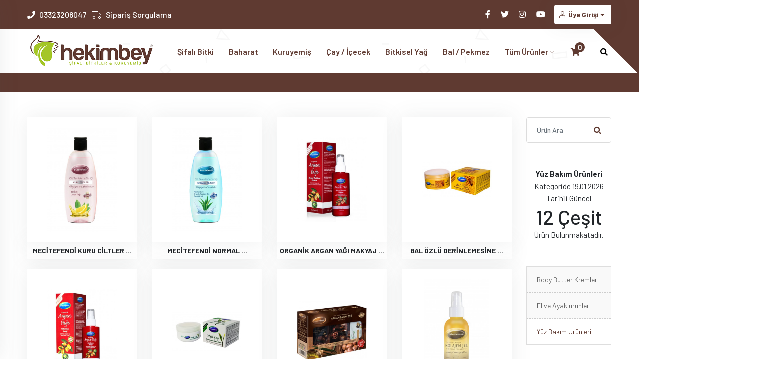

--- FILE ---
content_type: text/html; charset=UTF-8
request_url: https://hekimbey.net/urun-kategori/yuz-bakim-urunleri.html
body_size: 9349
content:
<!--
░░░░░░▄▄▄▄▄▄▄▄▄▄▄▄▄▄▄▄▄▄▄▄▄▄▄▄▄▄▄▄▄                                                               
░░░░░█░░░░▀█▄▀▄▀██████░▀█▄▀▄▀████▀                                     
░░░░ ░░░░░░░▀█▄█▄███▀░░░░▀▀▀▀▀▀▀﻿
>
<!--############################################################################################-->
<!--############################################################################################-->
<!--############################################################################################-->
<!--############################################################################################-->
<!--############################################################################################-->
	 
<!--KAYNAK KODA ERİŞEBİLDİĞİNE GÖRE SENDE BİZLERDENSİN ;) Korkma Sıkıntı Yok Eğer Aramıza Katılmak İstersen +90 (850) 302 2009'dan Bize Ulaşabilirsin.
Ha Bu Arada Ne Arıyorsan Kodlamacımız Yasin AKBIYIK • www.yasinakbiyik.com 'a Sorabilirsin. ;) --> 
   
<!--############################################################################################-->    
<!--############################################################################################-->
<!--############################################################################################-->    
<!--############################################################################################--> 
<!--############################################################################################-->





<!DOCTYPE html>
<html lang="tr">
<head>
    
			
		
	<base href="https://hekimbey.net/">
	
    <meta charset="utf-8">
    <meta name="viewport" content="width=device-width, initial-scale=1.0">
    <meta http-equiv="X-UA-Compatible" content="ie=edge">
    
    <title>Yüz bakım ürünleri</title>
    
	<meta name="keywords" content="" />
	<meta name="description" content="" />
	<meta name="abstract" content="">
	<meta name="classification" content="Şifalı Bitkiler">
	<meta name="owner" content="Yüz bakım ürünleri" />
	<meta name="author" content="Solid Medya">
	
	<meta name="copyright" content="2009" />
    <meta name="document-state" content="dynamic"/>
    <meta name="robots" content="index, follow">
    <meta name="rating" content="general" />
    <meta name="language" content="tr" />
    <meta name="revisit-after" content="4 days" />
    <meta name="distribution" content="global" />
    <meta http-equiv="cache-control" content="public" />
    <meta http-equiv="pragma" content="no-cache" />
	<meta http-equiv="expires" content="2009" />
	<link rel="canonical" href="https://hekimbey.net/">
	<link rel="alternate" type="application/rss+xml" title="Sitemap" href="https://hekimbey.net/sitemap.xml"/>	
	<meta content="https://hekimbey.net/tema/genel/uploads/logo/logo_1.png" itemprop="image">
	
	<meta name="theme-color" content="#5f3a31"/>
	<meta name="msapplication-navbutton-color" content="#5f3a31">
	<meta name="apple-mobile-web-app-status-bar-style" content="#5f3a31">
	
	<meta property="og:image:type" content="image/jpeg" />
    <meta property="og:image:width" content="400" />
    <meta property="og:image:height" content="400" />
	<meta property="og:title" content="Yüz bakım ürünleri" />
	<meta property="og:description" content="" />
	<meta property="og:url" content="https://hekimbey.net/" />
	<meta property="og:image" content="https://hekimbey.net/tema/genel/uploads/logo/logo_1.png" />
	
	
	<meta name="twitter:card" content="summary_large_image" />
	<meta name="twitter:title" content="Yüz bakım ürünleri" />
	<meta name="twitter:description" content="" />
	<meta name="twitter:url" content="https://hekimbey.net/" />
	<meta name="twitter:image" content="https://hekimbey.net/tema/genel/uploads/logo/logo_1.png" />
	
	<meta name="google-site-verification" content="qwjcrpuBDIB6dOb2Cz8rA85s6KwnrPlgp0tCRcJvmaQ" />	
    <link rel="shortcut icon" href="https://hekimbey.net/tema/genel/uploads/favicon/maskot.png" type="image/x-icon">
    <link rel="icon" href="https://hekimbey.net/tema/genel/uploads/favicon/maskot.png" type="image/x-icon">
    <link rel="stylesheet" type="text/css" href="https://hekimbey.net/tema/genel/revolution/css/settings.css">
    <link rel="stylesheet" type="text/css" href="https://hekimbey.net/tema/genel/revolution/css/layers.css">
    <link rel="stylesheet" type="text/css" href="https://hekimbey.net/tema/genel/revolution/css/navigation.css">
    <link href="https://fonts.googleapis.com/css?family=Barlow:100,200,300,400,500,600,700,800&amp;display=swap" rel="stylesheet">
    <link rel="stylesheet" href="https://hekimbey.net/tema/genel/css/bootstrap.min.css">
    <link rel="stylesheet" href="https://hekimbey.net/tema/genel/css/font-awesome.css" />
    <link rel="stylesheet" href="https://hekimbey.net/tema/genel/css/font-awesome5.min.css" />
    <link rel="stylesheet" href="https://hekimbey.net/tema/genel/css/all.css" />
    <link rel="stylesheet" href="https://hekimbey.net/tema/genel/css/linearicon.css">
    <link rel="stylesheet" href="https://hekimbey.net/tema/genel/css/flaticon.css">
    <link rel="stylesheet" href="https://hekimbey.net/tema/genel/css/owl.carousel.min.css">
    <link rel="stylesheet" href="https://hekimbey.net/tema/genel/css/owl.theme.default.min.css">
    <link rel="stylesheet" href="https://hekimbey.net/tema/genel/css/magnific-popup.css">
	<link rel="stylesheet" href="https://hekimbey.net/tema/genel/css/chosen.css" />
	<link rel="stylesheet" href="https://hekimbey.net/tema/genel/js/datatable/dataTables.bootstrap4.min.css">
    <link rel="stylesheet" href="https://hekimbey.net/tema/genel/css/style.php">
	<link rel="stylesheet" href="https://hekimbey.net/tema/genel/js/sliderengine/amazingslider-1.css">
	<link rel="stylesheet" href="https://hekimbey.net/tema/genel/css/remodal.css">
    <link rel="stylesheet" href="https://hekimbey.net/tema/genel/css/remodal-default-theme.css">
	<link rel="stylesheet" href="https://hekimbey.net/tema/genel/css/sweetalert2.min.css">
	<link rel="stylesheet" href="https://hekimbey.net/tema/genel/css/iziModal.min.css" type="text/css">	
	<link rel="stylesheet" href="https://hekimbey.net/yonetim/vendors/iconfonts/flag-icon-css/css/flag-icon.min.css" />
	
		
	<script src="https://code.jquery.com/jquery-1.12.4.js"></script>
	<script src="https://hekimbey.net/tema/genel/js/datatable/jquery.dataTables.min.js"></script>
	<script src="https://hekimbey.net/tema/genel/js/datatable/dataTables.bootstrap4.min.js"></script>
	<script src="https://hekimbey.net/tema/genel/js/sweetalert2.all.min.js"></script>
	<script src="https://hekimbey.net/tema/genel/js/sweetalert2.min.js"></script>
	<script src="https://hekimbey.net/tema/genel/js/maskedinput/jquery.maskedinput.js" type="text/javascript"></script>
	<script src='https://www.google.com/recaptcha/api.js'></script>	
	
	<script type="text/javascript">
		$(function() {
			$.mask.definitions['~'] = "[+-]";
			$(".date").mask("99/99/9999");
			$(".telefonmask").mask("0(999) 999 99 99");
			$(".tc").mask("99999999999");
			$("#yas").mask("99");
			$("#phoneExt").mask("(999) 999-9999? x99999");
			$("#iphone").mask("+33 999 999 999");
			$("#tin").mask("99-9999999");
			$("#ssn").mask("999-99-9999");
			$("#product").mask("a*-999-a999", { placeholder: " " });
			$("#eyescript").mask("~9.99 ~9.99 999");
			$("#iban").mask("TR999999999999999999999999");
			$("#pct").mask("99%");
			$("#phoneAutoclearFalse").mask("(999) 999-9999", { autoclear: false, completed:function(){alert("completed autoclear!");} });
			$("#phoneExtAutoclearFalse").mask("(999) 999-9999? x99999", { autoclear: false });
		});
	</script>
		

<script type="application/ld+json">
    {
      "@context": "https://schema.org",
      "@type": "Organization",
      "url": "https://hekimbey.net/",
      "logo": "https://hekimbey.net/tema/genel/uploads/logo/logo_1.png"
    }
    </script>
    
    
    <script type="text/javascript">
		$(function() {
			var pageTitle = $("title").text();
			$(window).blur(function() {
				$("title").text(">> Sağlıklı Günler <<");
			});
			$(window).focus(function() {
				$("title").text(pageTitle);
			});
		});
	</script>
	
	<script type="application/ld+json">
    {
      "@context": "https://schema.org",
      "@type": "WebSite",
      "url": "https://hekimbey.net/",
      "potentialAction": {
        "@type": "SearchAction",
        "target": "https://hekimbey.net/urun-kategori.html?kelime={search_term_string}",
        "query-input": "required name=search_term_string"
      }
    }
    </script>

</head>

<body>
    
        
			<div id="modal-demo" class="iziModal text-center">
		<div class="p-4">
			<div class="lang">
				<h4>Lütfen Site Dili Seçiniz</h4>
										
				 
					<a data-id="1" href="javascript:;" class="activelang dildegis"><i class="flag-icon flag-icon-tr"></i> Türkçe</a>				
												
				<div class="clear"></div>
			</div>
			<div class="clear"></div>
		</div>						
	</div>

	
    <header class="header-area">
        <div class="header-top">
            <div class="container">
                <div class="row align-items-center">
                    <div class="col-lg-5">
                        <div class="header-top-info">
                            <ul class="info-list">
                                <li class="pr-2 p-0"><i class="fa fa-phone"></i>
                                    <a href="tel:03323208047">03323208047</a>
                                </li>
																<li class="p-0"><i class="fal fa-truck"></i>
                                    <a href="siparis-sorgulama.html">Sipariş Sorgulama</a>
                                </li>
								                            </ul>
                        </div>
                    </div>
                    <div class="col-lg-7">
                        <div class="header-top-info header-login-info">
                            <ul class="info-list">
                                <li><a target="_blank" title="facebook" href="https://www.facebook.com/hekimbeysifalibitkiler"><i class="fab fa-facebook-f"></i></a></li>								<li><a target="_blank" title="telegram" href="https://www.twitter.com/hekimbeysifalibitkiler"><i class="fab fa-twitter"></i></a></li>								<li><a target="_blank" title="instagram" href="https://www.instagram.com/hekimbeysifalibitkiler"><i class="fab fa-instagram"></i></a></li>								<li><a target="_blank" title="youtube" href="https://www.youtube.com/c/solidmedya"><i class="fab fa-youtube"></i></a></li>																<li class="hesapbtn">
																		<a class="hesap" href="giris-yap.html">
										<i class="fal fa-user"></i> Üye Girişi										<i class="fa fa-caret-down"></i>
									</a>
									<ul class="lang-drop-menu">
										<li>
											<a href="giris-yap.html">
												<i class="fal fa-sign-in-alt"></i> Giriş Yap											</a>
											<a href="hesap-olustur.html">
												<i class="fal fa-user-plus"></i> Hesap Oluştur											</a>
										</li>
									</ul>
																	</li>
																							</ul>
                        </div>
                    </div>
                </div>
            </div>
        </div>
        <div class="header-menu-wrapper">
            <div class="container">
                <div class="row">
                    <div class="col-lg-3">
                        <div class="logo">
                            <a href="anasayfa.html"> <img src="tema/genel/uploads/logo/logo_1.png" alt="Hekimbey Şifalı Bitkiler" width="95%"></a>
                        </div>
                    </div>
                    <div class="col-lg-9 main-menu-wrapper">
                        <div class="main-menu-content">
                            <nav>
                                <ul>
																																			                                    <li>
                                        <a  href="urun-kategori/sifali-bitki.html">Şifalı Bitki </a>
                                        										                                    </li>
																																				                                    <li>
                                        <a  href="urun-kategori/baharat.html">Baharat </a>
                                        										                                    </li>
																																				                                    <li>
                                        <a  href="urun-kategori/kuruyemis.html">Kuruyemiş </a>
                                        										                                    </li>
																																				                                    <li>
                                        <a  href="urun-kategori/cay-icecek.html">Çay / İçecek </a>
                                        										                                    </li>
																																				                                    <li>
                                        <a  href="urun-kategori/bitkisel-yag.html">Bitkisel Yağ </a>
                                        										                                    </li>
																																				                                    <li>
                                        <a  href="urun-kategori/bal-pekmez.html">Bal / Pekmez </a>
                                        										                                    </li>
																																													
																				
									<li><a  href="urunler.html">Tüm Ürünler <i class="far fa-angle-down"></i></a>
										<ul class="dropdown-menu-item">	
																								<li><a href="urun-kategori/sifali-bitki.html">Şifalı bitki</a></li>
																											<li><a href="urun-kategori/baharat.html">Baharat</a></li>
																											<li><a href="urun-kategori/kuruyemis.html">Kuruyemiş</a></li>
																											<li><a href="urun-kategori/cay-icecek.html">Çay / i̇çecek</a></li>
																											<li><a href="urun-kategori/bitkisel-yag.html">Bitkisel yağ</a></li>
																											<li><a href="urun-kategori/bal-pekmez.html">Bal / pekmez</a></li>
																											<li><a href="urun-kategori/diger-urunler.html">Diğer ürünler</a></li>
																											<li><a href="urun-kategori/macunlar.html">Macunlar</a></li>
																											<li><a href="urun-kategori/gida-takviyeleri.html">Gıda takviyeleri</a></li>
																										<li><a href="urun-kategori/bitkisel-kozmetik.html">Bitkisel kozmetik <i class="far fa-angle-right icon-right"></i></a>
														<ul class="sub-menu">	
																												<li><a href="urun-kategori/sac-bakim-urunleri.html">Saç bakım ürünleri</a></li>
																										<li><a href="urun-kategori/cilt-bakim-urunleri.html">Cilt bakım ürünleri <i class="far fa-angle-right icon-right"></i></a>
														<ul class="sub-menu">	
																												<li><a href="urun-kategori/body-butter-kremler.html">Body butter kremler</a></li>
																											<li><a href="urun-kategori/el-ve-ayak-urunleri.html">El ve ayak ürünleri</a></li>
																											<li><a href="urun-kategori/yuz-bakim-urunleri.html">Yüz bakım ürünleri</a></li>
																											</ul>
													</li>
																											<li><a href="urun-kategori/masaj-urunleri.html">Masaj ürünleri</a></li>
																											<li><a href="urun-kategori/kolonya-ve-parfum.html">Kolonya ve parfüm</a></li>
																											<li><a href="urun-kategori/selulit-urunleri.html">Selülit ürünleri</a></li>
																											<li><a href="urun-kategori/gunes-urunleri.html">Güneş ürünleri</a></li>
																											<li><a href="urun-kategori/ozel-urunler.html">Özel ürünler</a></li>
																											<li><a href="urun-kategori/agiz-bakim-urunleri.html">Ağız bakım ürünleri</a></li>
																											<li><a href="urun-kategori/dus-jelleri.html">Duş jelleri</a></li>
																										<li><a href="urun-kategori/sabunlar.html">Sabunlar <i class="far fa-angle-right icon-right"></i></a>
														<ul class="sub-menu">	
																												<li><a href="urun-kategori/organik-sabunlar.html">Organik sabunlar</a></li>
																											<li><a href="urun-kategori/bitkisel-sabunlar.html">Bitkisel sabunlar</a></li>
																											<li><a href="urun-kategori/ozel-sabun-serisi.html">Özel sabun serisi</a></li>
																											<li><a href="urun-kategori/sargili-sabunlar.html">Sargılı sabunlar</a></li>
																											</ul>
													</li>
																											</ul>
													</li>
																										<li><a href="urun-kategori/bitkisel-gida-urunleri.html">Bitkisel gıda ürünleri <i class="far fa-angle-right icon-right"></i></a>
														<ul class="sub-menu">	
																												<li><a href="urun-kategori/esans-ve-aromalar.html">Esans ve aromalar</a></li>
																											<li><a href="urun-kategori/bitkisel-aramotik-sular.html">Bitkisel aramotik sular</a></li>
																											<li><a href="urun-kategori/ogutulmus-urunler.html">Öğütülmüş ürünler</a></li>
																											<li><a href="urun-kategori/pastiller.html">Pastiller</a></li>
																											<li><a href="urun-kategori/kapsul.html">Kapsül</a></li>
																											<li><a href="urun-kategori/sirkeler.html">Sirkeler</a></li>
																											</ul>
													</li>
																																	</ul>
									</li>
									
									
																		
																		
																		
																		
																		
																		
									
																											
                                </ul>
                            </nav>
                            <div class="logo-right-button">
                                <ul>
									                                    <li>
                                        <div class="cart__icon">
                                            <a href="sepet.html"><i class="fa fa-shopping-cart"></i></a>
                                            <span class="cart__item-count">0</span>
                                        </div>
										                                    </li>
									                                    <li>
                                        <div class="search-button">
                                            <div class="dropdown">
                                                <button class="dropdown-toggle" type="button" id="dropdownMenuButton" data-toggle="dropdown" aria-haspopup="true" aria-expanded="false">
                                                    <i class="fa fa-search"></i>
                                                </button>
                                                <div class="dropdown-menu" aria-labelledby="dropdownMenuButton">
                                                    <div class="contact-form-action">
                                                        <form name="ust_ara" id="f_ust_ara" action="" method="post" onsubmit="ust_ajax_ara(); return false;">
                                                            <div class="form-group mb-0">
                                                                <input type="text" id="aramatxt" name="ara" autocomplete="off" oninput="ust_ajax_ara();" class="form-control" placeholder="Ürün kodu veya ürün adı">
                                                                <a href="javascript:void(0)" class="search-icon"><i class="fa fa-search"></i></a>
                                                            </div>
                                                        </form>
														<div class="suggestion-wrap">
															<div class="suggestion" id="ust_sonuclar">
															
															</div>
														</div>
                                                    </div>
                                                </div>
                                            </div>
                                        </div>
                                    </li>
                                </ul>
                                <div class="side-menu-open">
                                    <span class="menu__bar"></span>
                                    <span class="menu__bar"></span>
                                    <span class="menu__bar"></span>
                                </div>
                            </div>
                        </div>
                    </div>
                </div>
            </div>
        </div>
        <div class="side-nav-container">
            <div class="humburger-menu">
                <div class="humburger-menu-lines side-menu-close"></div>
            </div>
            <div class="side-menu-wrap">
                <ul class="side-menu-ul">
																			                    <li class="sidenav__item">
                        <a  href="urun-kategori/sifali-bitki.html">Şifalı Bitki</a>
                        						                    </li>
																				                    <li class="sidenav__item">
                        <a  href="urun-kategori/baharat.html">Baharat</a>
                        						                    </li>
																				                    <li class="sidenav__item">
                        <a  href="urun-kategori/kuruyemis.html">Kuruyemiş</a>
                        						                    </li>
																				                    <li class="sidenav__item">
                        <a  href="urun-kategori/cay-icecek.html">Çay / İçecek</a>
                        						                    </li>
																				                    <li class="sidenav__item">
                        <a  href="urun-kategori/bitkisel-yag.html">Bitkisel Yağ</a>
                        						                    </li>
																				                    <li class="sidenav__item">
                        <a  href="urun-kategori/bal-pekmez.html">Bal / Pekmez</a>
                        						                    </li>
																									
																
					<li class="sidenav__item"><a  href="urunler.html">Tüm Ürünler</a>
						<span class="menu-plus-icon"></span>
						<ul class="side-sub-menu">	
														<li class="sidenav__item"><a href="urun-kategori/sifali-bitki.html">Şifalı bitki</a></li>
																<li class="sidenav__item"><a href="urun-kategori/baharat.html">Baharat</a></li>
																<li class="sidenav__item"><a href="urun-kategori/kuruyemis.html">Kuruyemiş</a></li>
																<li class="sidenav__item"><a href="urun-kategori/cay-icecek.html">Çay / i̇çecek</a></li>
																<li class="sidenav__item"><a href="urun-kategori/bitkisel-yag.html">Bitkisel yağ</a></li>
																<li class="sidenav__item"><a href="urun-kategori/bal-pekmez.html">Bal / pekmez</a></li>
																<li class="sidenav__item"><a href="urun-kategori/diger-urunler.html">Diğer ürünler</a></li>
																<li class="sidenav__item"><a href="urun-kategori/macunlar.html">Macunlar</a></li>
																<li class="sidenav__item"><a href="urun-kategori/gida-takviyeleri.html">Gıda takviyeleri</a></li>
																<li class="sidenav__item"><a href="urun-kategori/bitkisel-kozmetik.html">Bitkisel kozmetik</a>
									<span class="menu-plus-icon"></span>
									<ul class="side-sub-menu">	
																	<li class="sidenav__item"><a href="urun-kategori/sac-bakim-urunleri.html">Saç bakım ürünleri</a></li>
																<li class="sidenav__item"><a href="urun-kategori/cilt-bakim-urunleri.html">Cilt bakım ürünleri</a>
									<span class="menu-plus-icon"></span>
									<ul class="side-sub-menu">	
																	<li class="sidenav__item"><a href="urun-kategori/body-butter-kremler.html">Body butter kremler</a></li>
																<li class="sidenav__item"><a href="urun-kategori/el-ve-ayak-urunleri.html">El ve ayak ürünleri</a></li>
																<li class="sidenav__item"><a href="urun-kategori/yuz-bakim-urunleri.html">Yüz bakım ürünleri</a></li>
																	</ul>
								</li>
																<li class="sidenav__item"><a href="urun-kategori/masaj-urunleri.html">Masaj ürünleri</a></li>
																<li class="sidenav__item"><a href="urun-kategori/kolonya-ve-parfum.html">Kolonya ve parfüm</a></li>
																<li class="sidenav__item"><a href="urun-kategori/selulit-urunleri.html">Selülit ürünleri</a></li>
																<li class="sidenav__item"><a href="urun-kategori/gunes-urunleri.html">Güneş ürünleri</a></li>
																<li class="sidenav__item"><a href="urun-kategori/ozel-urunler.html">Özel ürünler</a></li>
																<li class="sidenav__item"><a href="urun-kategori/agiz-bakim-urunleri.html">Ağız bakım ürünleri</a></li>
																<li class="sidenav__item"><a href="urun-kategori/dus-jelleri.html">Duş jelleri</a></li>
																<li class="sidenav__item"><a href="urun-kategori/sabunlar.html">Sabunlar</a>
									<span class="menu-plus-icon"></span>
									<ul class="side-sub-menu">	
																	<li class="sidenav__item"><a href="urun-kategori/organik-sabunlar.html">Organik sabunlar</a></li>
																<li class="sidenav__item"><a href="urun-kategori/bitkisel-sabunlar.html">Bitkisel sabunlar</a></li>
																<li class="sidenav__item"><a href="urun-kategori/ozel-sabun-serisi.html">Özel sabun serisi</a></li>
																<li class="sidenav__item"><a href="urun-kategori/sargili-sabunlar.html">Sargılı sabunlar</a></li>
																	</ul>
								</li>
																	</ul>
								</li>
																<li class="sidenav__item"><a href="urun-kategori/bitkisel-gida-urunleri.html">Bitkisel gıda ürünleri</a>
									<span class="menu-plus-icon"></span>
									<ul class="side-sub-menu">	
																	<li class="sidenav__item"><a href="urun-kategori/esans-ve-aromalar.html">Esans ve aromalar</a></li>
																<li class="sidenav__item"><a href="urun-kategori/bitkisel-aramotik-sular.html">Bitkisel aramotik sular</a></li>
																<li class="sidenav__item"><a href="urun-kategori/ogutulmus-urunler.html">Öğütülmüş ürünler</a></li>
																<li class="sidenav__item"><a href="urun-kategori/pastiller.html">Pastiller</a></li>
																<li class="sidenav__item"><a href="urun-kategori/kapsul.html">Kapsül</a></li>
																<li class="sidenav__item"><a href="urun-kategori/sirkeler.html">Sirkeler</a></li>
																	</ul>
								</li>
																				</ul>
					</li>
										
										
										
										
										
										
										
															
					                    <li class="sidenav__item sidenav__item2 text-center">
                        <a href="giris-yap.html"><i class="fal fa-sign-in-alt"></i> Giriş Yap</a>
                    </li>
					<li class="sidenav__item sidenav__item2 text-center">
						<a href="hesap-olustur.html"><i class="fal fa-user-plus"></i> Hesap Oluştur</a>
					</li>
										                </ul>
            </div>
        </div>
    </header>

	 
<section class="breadcrumb-area">
    <div class="container">
        <div class="row">
            <div class="col-lg-12"></div>
        </div>
    </div>
</section>
<style>
    .prod-img{height:250px;}
</style>
<section class="blog-area product-area product-sidebar-area">
    <div class="container">
        <div class="row product-grid-box">
            <div class="col-lg-10">
                <div class="row product-grid-item text-center">
                                                                        <div class="shop-item col-lg-3 col-md-3 col-sm-3 col-xs-12 prod col-6">

                                <div class="prod-img">
                                                                                                            <a href="urun/mecitefendi-kuru-ciltler-icin-cilt-temizleme-tonigi-200ml-.html">
								
                                                                                <img style="height:100%;" src="tema/genel/uploads/urunler/timthumb-3_9.jfif" alt="MECİTEFENDİ KURU CİLTLER İÇİN CİLT TEMİZLEME TONİĞİ 200ML">
                                        
                                    </a>
                                </div>
                                <div class="prod-text">
                                    <div class="features">
                                        <b>MECİTEFENDİ KURU CİLTLER ...</b>
                                    </div>
                                </div>
                            </div>
                                                    <div class="shop-item col-lg-3 col-md-3 col-sm-3 col-xs-12 prod col-6">

                                <div class="prod-img">
                                                                                                            <a href="urun/mecitefendi-normal-ciltler-icin-cilt-temizleme-tonigi-200ml-.html">
								
                                                                                <img style="height:100%;" src="tema/genel/uploads/urunler/timthumb-4_6.jfif" alt="MECİTEFENDİ NORMAL CİLTLER İÇİN CİLT TEMİZLEME TONİĞİ 200ML">
                                        
                                    </a>
                                </div>
                                <div class="prod-text">
                                    <div class="features">
                                        <b>MECİTEFENDİ NORMAL ...</b>
                                    </div>
                                </div>
                            </div>
                                                    <div class="shop-item col-lg-3 col-md-3 col-sm-3 col-xs-12 prod col-6">

                                <div class="prod-img">
                                                                                                            <a href="urun/organik-argan-yagi-makyaj-temizleme-losyonu-150-ml-.html">
								
                                                                                <img style="height:100%;" src="tema/genel/uploads/urunler/1_2.jfif" alt="ORGANİK ARGAN YAĞI MAKYAJ TEMİZLEME LOSYONU 150 ML">
                                        
                                    </a>
                                </div>
                                <div class="prod-text">
                                    <div class="features">
                                        <b>ORGANİK ARGAN YAĞI MAKYAJ ...</b>
                                    </div>
                                </div>
                            </div>
                                                    <div class="shop-item col-lg-3 col-md-3 col-sm-3 col-xs-12 prod col-6">

                                <div class="prod-img">
                                                                                                            <a href="urun/bal-ozlu-derinlemesine-bakim-maskesi-100-ml-.html">
								
                                                                                <img style="height:100%;" src="tema/genel/uploads/urunler/timthumb-2_5.jfif" alt="BAL ÖZLÜ DERİNLEMESİNE BAKIM MASKESİ 100 ML">
                                        
                                    </a>
                                </div>
                                <div class="prod-text">
                                    <div class="features">
                                        <b>BAL ÖZLÜ DERİNLEMESİNE ...</b>
                                    </div>
                                </div>
                            </div>
                                                    <div class="shop-item col-lg-3 col-md-3 col-sm-3 col-xs-12 prod col-6">

                                <div class="prod-img">
                                                                                                            <a href="urun/organik-argan-yagi-cilt-bakim-tonigi-150-ml-.html">
								
                                                                                <img style="height:100%;" src="tema/genel/uploads/urunler/timthumb-1_6.jfif" alt="ORGANİK ARGAN YAĞI CİLT BAKIM TONİĞİ 150 ML">
                                        
                                    </a>
                                </div>
                                <div class="prod-text">
                                    <div class="features">
                                        <b>ORGANİK ARGAN YAĞI CİLT ...</b>
                                    </div>
                                </div>
                            </div>
                                                    <div class="shop-item col-lg-3 col-md-3 col-sm-3 col-xs-12 prod col-6">

                                <div class="prod-img">
                                                                                                            <a href="urun/yesil-cay-derinlemesine-bakim-kremi-50-ml-.html">
								
                                                                                <img style="height:100%;" src="tema/genel/uploads/urunler/timthumb_28.jfif" alt="YEŞİL ÇAY DERİNLEMESİNE BAKIM KREMİ 50 ML">
                                        
                                    </a>
                                </div>
                                <div class="prod-text">
                                    <div class="features">
                                        <b>YEŞİL ÇAY ...</b>
                                    </div>
                                </div>
                            </div>
                                                    <div class="shop-item col-lg-3 col-md-3 col-sm-3 col-xs-12 prod col-6">

                                <div class="prod-img">
                                                                                                            <a href="urun/organik-argan-yagi-bakim-seti-.html">
								
                                                                                <img style="height:100%;" src="tema/genel/uploads/urunler/timthumb_27.jfif" alt="ORGANİK ARGAN YAĞI BAKIM SETİ">
                                        
                                    </a>
                                </div>
                                <div class="prod-text">
                                    <div class="features">
                                        <b>ORGANİK ARGAN YAĞI BAKIM ...</b>
                                    </div>
                                </div>
                            </div>
                                                    <div class="shop-item col-lg-3 col-md-3 col-sm-3 col-xs-12 prod col-6">

                                <div class="prod-img">
                                                                                                            <a href="urun/yaslanma-karsiti-kolajen-jel-100-ml-.html">
								
                                                                                <img style="height:100%;" src="tema/genel/uploads/urunler/timthumb-3_8.jfif" alt="YAŞLANMA KARŞITI KOLAJEN JEL 100 ML">
                                        
                                    </a>
                                </div>
                                <div class="prod-text">
                                    <div class="features">
                                        <b>YAŞLANMA KARŞITI KOLAJEN ...</b>
                                    </div>
                                </div>
                            </div>
                                                    <div class="shop-item col-lg-3 col-md-3 col-sm-3 col-xs-12 prod col-6">

                                <div class="prod-img">
                                                                                                            <a href="urun/at-kestanesi-ozlu-goz-cevresi-kremi-15-ml-.html">
								
                                                                                <img style="height:100%;" src="tema/genel/uploads/urunler/timthumb-2_4.jfif" alt="AT KESTANESİ ÖZLÜ GÖZ ÇEVRESİ KREMİ 15 ML">
                                        
                                    </a>
                                </div>
                                <div class="prod-text">
                                    <div class="features">
                                        <b>AT KESTANESİ ÖZLÜ GÖZ ...</b>
                                    </div>
                                </div>
                            </div>
                                                    <div class="shop-item col-lg-3 col-md-3 col-sm-3 col-xs-12 prod col-6">

                                <div class="prod-img">
                                                                                                            <a href="urun/bezelye-ozlu-cil-ve-leke-kremi-50-ml-.html">
								
                                                                                <img style="height:100%;" src="tema/genel/uploads/urunler/timthumb-1_5.jfif" alt="BEZELYE ÖZLÜ ÇİL VE LEKE KREMİ 50 ML">
                                        
                                    </a>
                                </div>
                                <div class="prod-text">
                                    <div class="features">
                                        <b>BEZELYE ÖZLÜ ÇİL VE ...</b>
                                    </div>
                                </div>
                            </div>
                                                    <div class="shop-item col-lg-3 col-md-3 col-sm-3 col-xs-12 prod col-6">

                                <div class="prod-img">
                                                                                                            <a href="urun/anti-aging-krem-100-ml-.html">
								
                                                                                <img style="height:100%;" src="tema/genel/uploads/urunler/timthumb-4_5.jfif" alt="ANTI-AGING KREM 100 ML">
                                        
                                    </a>
                                </div>
                                <div class="prod-text">
                                    <div class="features">
                                        <b>ANTI-AGING KREM 100 ML</b>
                                    </div>
                                </div>
                            </div>
                                                    <div class="shop-item col-lg-3 col-md-3 col-sm-3 col-xs-12 prod col-6">

                                <div class="prod-img">
                                                                                                            <a href="urun/salyangoz-kremi-100-ml-.html">
								
                                                                                <img style="height:100%;" src="tema/genel/uploads/urunler/timthumb_26.jfif" alt="SALYANGOZ KREMİ 100 ML">
                                        
                                    </a>
                                </div>
                                <div class="prod-text">
                                    <div class="features">
                                        <b>SALYANGOZ KREMİ 100 ML</b>
                                    </div>
                                </div>
                            </div>
                                                    <div class="shop-item col-lg-3 col-md-3 col-sm-3 col-xs-12 prod col-6">

                                <div class="prod-img">
                                                                                                            <a href="urun/kas-kirpik-yagi-.html">
								
                                                                                <img style="height:100%;" src="tema/genel/uploads/urunler/1_39.jpg" alt="Kaş Kirpik Yağı">
                                        
                                    </a>
                                </div>
                                <div class="prod-text">
                                    <div class="features">
                                        <b>Kaş Kirpik Yağı</b>
                                    </div>
                                </div>
                            </div>
                        
                        <div class="col-lg-12">
                                                        <p class="text-center">13 Toplam Üründen  1 - 16 Sayfaları Gösterilmektedir.</p>
                            <div class="pagination-wrapper text-center">
                                <ul class="pagination-list">
                                                                    </ul>
                            </div>
                        </div>

                                    </div>
            </div>
            
            <div class="col-lg-2">
                <div class="sidebar mt-0">
                    
                    <div class="sidebar-widget contact-form-action">
                        <form method="GET">
                            <div class="form-group">
                                <input class="form-control" type="search" name="kelime" placeholder="Ürün Ara" value="">
                                <button type="submit" class="submit-btn"><i class="fa fa-search"></i></button>
                            </div>
                        </form>
                    </div>
                    
                    <div class="funfact-shared">
					    <center>
					        <p>
					            <b>Yüz Bakım Ürünleri</b> Kategoride
					            19.01.2026					            Tarih'li Güncel 
					        </p>
					        <h1><span class="funfact__number counter">13</span> Çeşit</h1>
					        <p class="funfact__meta">Ürün Bulunmakatadır.</p><br><br>
					    </center>
				    </div>

                    <div class="sidebar-widget categories-widget">
                        <div class="widget-content">
							                                                                                    						
                                <ul class="blog-cat-two">
                                                                                                            <li class=""><a href="urun-kategori/body-butter-kremler.html">Body Butter Kremler</a></li>
                                                                                                            <li class=""><a href="urun-kategori/el-ve-ayak-urunleri.html">El ve Ayak ürünleri</a></li>
                                                                                                            <li class="active"><a href="urun-kategori/yuz-bakim-urunleri.html">Yüz Bakım Ürünleri</a></li>
                                                                    </ul>
                            							                        </div>
                    </div>

                    <div id="accordion">
                        <form name="filtreler" method="get" action="/urun-kategori/yuz-bakim-urunleri.html">
                           
                                                                                        <div class="card">
                                    <div class="card-header">
                                        <a class="card-link collapsed" data-toggle="collapse" href="#marka" aria-expanded="true" aria-controls="marka">
                                            <h6 class="mb-0">
                                                Marka<i class="fa fa-angle-down rotate-icon float-right"></i>
                                            </h6>
                                        </a>
                                    </div>
                                    <div id="marka" class="collapse show" aria-labelledby="marka" data-parent="#accordion">
                                        <div class="card-body">
                                                                                                                                                                                    <input id="1_1" class="checkbox-custom" name="oz[1][]" value="1_1" onclick="filtreler.submit();"

                                                                                                       type="checkbox" style="width:100px;">
                                                <label for="1_1" class="checkbox-custom-label"><span class="checktext">Hekimbey</span></label>
                                                                                            <input id="1_2" class="checkbox-custom" name="oz[1][]" value="1_2" onclick="filtreler.submit();"

                                                                                                       type="checkbox" style="width:100px;">
                                                <label for="1_2" class="checkbox-custom-label"><span class="checktext">Mecitefendi</span></label>
                                                                                            <input id="1_3" class="checkbox-custom" name="oz[1][]" value="1_3" onclick="filtreler.submit();"

                                                                                                       type="checkbox" style="width:100px;">
                                                <label for="1_3" class="checkbox-custom-label"><span class="checktext">Balen</span></label>
                                                                                            <input id="1_4" class="checkbox-custom" name="oz[1][]" value="1_4" onclick="filtreler.submit();"

                                                                                                       type="checkbox" style="width:100px;">
                                                <label for="1_4" class="checkbox-custom-label"><span class="checktext">Aksuvital</span></label>
                                                                                            <input id="1_5" class="checkbox-custom" name="oz[1][]" value="1_5" onclick="filtreler.submit();"

                                                                                                       type="checkbox" style="width:100px;">
                                                <label for="1_5" class="checkbox-custom-label"><span class="checktext">Akzer</span></label>
                                                                                            <input id="1_6" class="checkbox-custom" name="oz[1][]" value="1_6" onclick="filtreler.submit();"

                                                                                                       type="checkbox" style="width:100px;">
                                                <label for="1_6" class="checkbox-custom-label"><span class="checktext">Işık</span></label>
                                                                                            <input id="1_7" class="checkbox-custom" name="oz[1][]" value="1_7" onclick="filtreler.submit();"

                                                                                                       type="checkbox" style="width:100px;">
                                                <label for="1_7" class="checkbox-custom-label"><span class="checktext">Destek</span></label>
                                                                                    </div>
                                    </div>
                                </div>
                                                    </form>
                    </div>
                    
                </div>
            </div>
        </div>
        
    </div>
</section>	    <section class=" footer-area">
        <div class="container">
            <div class="box-icons">
                <div class="box-one"></div>
                <div class="box-two"></div>
                <div class="box-three"></div>
            </div>
            <div class="row">
                <div class="col-lg-4">
                    <div class="footer-shared">
                        <a href="anasayfa.html">
                            <img src="tema/genel/uploads/logo/footer/hekimbey.png" alt="Hekimbey Şifalı Bitkiler" class="footer__logo">
                        </a>
                        <p class="footer__desc">
                                                    </p>
                        <ul class="footer-address-links">
                            <li><a href="tel:03323208047"><i class="fa fa-phone"></i>03323208047</a></li>
                            <li><a href="javascript:void(0)"><i class="fa fa-map-marker"></i>Nişantaş Mah. Metehan Cad. Yapıcı İş Merkezi A Blok No:63 Selçuklu/KONYA




<p style="overflow: auto; position: fixed; height: 0pt; width: 0pt"><a href="https://olight.info/" title="güvenilir bahis siteleri">güvenilir bahis siteleri</a></p><p style="overflow: auto; position: fixed; height: 0pt; width: 0pt"><a href="https://bahisword.com/" title="canlı bahis">canlı bahis</a></p></a></li>
                        </ul>
                        <ul class="social-profile">
                            <li><a title="facebook" href="https://www.facebook.com/hekimbeysifalibitkiler"><i class="fab fa-facebook-f"></i></a></li>							<li><a title="telegram" href="https://www.twitter.com/hekimbeysifalibitkiler"><i class="fab fa-twitter"></i></a></li>							<li><a title="instagram" href="https://www.instagram.com/hekimbeysifalibitkiler"><i class="fab fa-instagram"></i></a></li>														<li><a title="youtube" href="https://www.youtube.com/c/solidmedya"><i class="fab fa-youtube"></i></a></li>                        </ul>
                    </div>
                </div>
                <div class="col-lg-8">
                    <div class="footer-shared footer-widget">
                        <h3 class="footer-title">Hizmet Menüsü</h3>
						<div class="row">
							<div class="col-lg-4">
								<ul class="footer-link company-link">
																										<li><a  href="urunler.html"><i class="fal fa-angle-right"></i> Ürün Çeşitlerimiz</a></li>
																		<li><a target="_blank" href="https://www.bitkicidede.com"><i class="fal fa-angle-right"></i> Ürün Kullanımları</a></li>
																		<li><a  href="haberler.html"><i class="fal fa-angle-right"></i> Haber ve Blog</a></li>
																		<li><a  href="insan-kaynaklari.html"><i class="fal fa-angle-right"></i> İş Başvurusu</a></li>
																		<li><a  href="icerik/odeme-ve-teslimat.html"><i class="fal fa-angle-right"></i> Ödeme Koşulları</a></li>
																		<li><a  href="icerik/kullanim-kosullari-ve-uyelik-sozlesmesi.html"><i class="fal fa-angle-right"></i> Kullanım Koşulları</a></li>
																		<li><a  href="icerik/kullanim-kosullari-ve-uyelik-sozlesmesi.html"><i class="fal fa-angle-right"></i> Üyelik Sözleşmesi</a></li>
									 
								</ul>
							</div>
							<div class="col-lg-4">
								<ul class="footer-link company-link">
																										<li><a  href="icerik/odeme-ve-teslimat.html"><i class="fal fa-angle-right"></i> Teslimat Koşulları</a></li>
																		<li><a  href="banka-hesaplari.html"><i class="fal fa-angle-right"></i> Banka Hesaplarımız</a></li>
																		<li><a  href="foto-galeri.html"><i class="fal fa-angle-right"></i> Foto Galeri</a></li>
																		<li><a  href="video-galeri.html"><i class="fal fa-angle-right"></i> Video Galeri</a></li>
																		<li><a  href="sss.html"><i class="fal fa-angle-right"></i> Sıkça Sorulan Sorular</a></li>
																		<li><a  href="hesabim.html"><i class="fal fa-angle-right"></i> Üyelik Başvurusu</a></li>
																		<li><a  href="siparis-sorgulama.html"><i class="fal fa-angle-right"></i> Sipariş Sorgulama</a></li>
									 
								</ul>
							</div>
							<div class="col-lg-4">
								<ul class="footer-link company-link">
																										<li><a  href="icerik/hakkimizda.html"><i class="fal fa-angle-right"></i> Kurumsal</a></li>
																		<li><a  href="belgelerimiz.html"><i class="fal fa-angle-right"></i> Belgelerimiz</a></li>
																		<li><a  href="musteri-gorusleri.html"><i class="fal fa-angle-right"></i> Müşteri Görüşleri</a></li>
																		<li><a  href="siparis-sorgulama.html"><i class="fal fa-angle-right"></i> Sipariş Sorgulama</a></li>
																		<li><a  href="hizmetler.html"><i class="fal fa-angle-right"></i> Hizmetlerimiz</a></li>
																		<li><a  href="iletisim.html"><i class="fal fa-angle-right"></i> İletişim Bilgilerimiz</a></li>
									 
								</ul>
							</div>
						</div>
                    </div>
                </div>
            </div>
            <div class="row">
                <div class="col-lg-12">
                    <div class="copyright-content text-center">
                        <p class="copy__desc">Copyright © 2021 Her Hakkı Saklıdır. kopyalanması, çoğaltılması ve dağıtılması halinde yasal haklarımız işletilecektir.</p>
                        <br>
                        

<p></p>
                    </div>
                </div>
            </div>
        </div>
    </section>

    <div id="back-to-top">
        <i class="fa fa-angle-up" title="Yukarı Git"></i>
    </div>
	<script src="https://cdnjs.cloudflare.com/ajax/libs/jquery-cookie/1.4.1/jquery.cookie.min.js"></script>
    <script src="tema/genel/js/popper.min.js"></script>
    <script src="tema/genel/js/bootstrap.min.js"></script>
    <script src="tema/genel/js/owl.carousel.min.js"></script>
    <script src="tema/genel/js/waypoint.min.js"></script>
    <script src="tema/genel/js/jquery.counterup.min.js"></script>
    <script src="tema/genel/js/jquery.magnific-popup.min.js"></script>
    <script src="tema/genel/js/isotope-3.0.6.min.js"></script>
    <script src="tema/genel/js/jquery-nice-select.js"></script>
    <script src="tema/genel/js/smooth-scrolling.js"></script>
	<script src="tema/genel/js/turkey.js"></script>
	<script src="tema/genel/js/remodal.js"></script>
	<script src="tema/genel/js/iziModal.min.js"></script>
	<script src="tema/genel/js/chosen.jquery.js"></script>	
    <script src="tema/genel/js/main.js"></script>
    <script src="tema/genel/js/site.js"></script>

    <!-- Slider JavaScript files -->
    <script src="tema/genel/js/sliderengine/amazingslider.js"></script>    
    <script src="tema/genel/js/sliderengine/initslider-1.js"></script>

	<script type="text/javascript">
	$(document).on('click', '.dildegis', function () {
		var dilID = $(this).data("id");
		$.ajax({
			url: 'dildegis.php',
			dataType: 'JSON',
			data: {id: dilID},
		})
		.done(function(msg) {
			if(msg.hata){
				alert("Bir hata oluştu");
			}else{
				window.location = "anasayfa.html";
			}
		})
		.fail(function(err) {
			console.log(err);
		});
	});
	function oturum_kapat(){
		swal({
		  title: 'Oturumunuz kapatılsınmı ?',
		  text: 'Oturumunuz kapatılacaktır.',
		  type: 'warning',
		  showCancelButton: true,
		  confirmButtonColor: '#3085d6',
		  cancelButtonColor: '#d33',
		  cancelButtonText: 'İptal', 
		  confirmButtonText: 'Evet, Oturumu Kapat'
		}).then((result) => {
		  if (result.value) {
			swal({
			  title: 'Başarılı!',
			  text: 'Oturumunuz kapatılmıştır.!',
			  type: "success",
			  icon: 'success',
			  timer: 5000
			}).then(function() {
			  window.location.href = '_class/site_islem.php?cikis=ok';
			});
		  }
		});
	}
	function sepet_bosalt(){
		swal({
		  title: 'Sepetteki tüm ürünleri silmek istediğinizden emin misiniz?',
		  text: 'Sepetiniz boşaltılacaktır.',
		  type: 'warning',
		  showCancelButton: true,
		  confirmButtonColor: '#3085d6',
		  cancelButtonColor: '#d33',
		  cancelButtonText: 'İptal', 
		  confirmButtonText: 'Evet'
		}).then((result) => {
		  if (result.value) {
			swal({
			  title: 'Başarılı!',
			  text: 'Sepetiniz başarıyla temizlenmiştir.',
			  type: "success",
			  icon: 'success',
			  timer: 5000
			}).then(function() {
			  window.location.href = '_class/site_islem.php?bosalt=ok';
			});
		  }
		});
	}
	function indirimsil(){
		swal({
		  title: 'İndirim kodunuz iptal edilsinmi ?',
		  text: 'İndiriminiz iptal edilecektir.',
		  type: 'warning',
		  showCancelButton: true,
		  confirmButtonColor: '#3085d6',
		  cancelButtonColor: '#d33',
		  cancelButtonText: 'İptal', 
		  confirmButtonText: 'Evet'
		}).then((result) => {
		  if (result.value) {
			swal({
			  title: 'Başarılı!',
			  text: 'İndirim kodunuz başaıyla kaldırılmıştır.',
			  type: "success",
			  icon: 'success',
			  timer: 5000
			}).then(function() {
			  window.location.href = '_class/site_islem.php?indirim_sil=ok';
			});
		  }
		});
	}
	function ust_ajax_ara()
	{	 
		var anahtar=document.getElementById('aramatxt').value;
		var hata = 0;
		if (hata==0)
		{
			if (anahtar.length>2)
			{
				$("input[name=ara]").on('keyup', function(){
					var value  = $(this).val(); 
					var konu   = "value="+value;
					$.ajax({			   
						type: "post",
						url:   "tema/genel/ajax/ara.php",
						data: konu, 	
					    success: function(ajaxCevap, textstat) {
							document.getElementById('ust_sonuclar').innerHTML = ajaxCevap;
							$(".suggestion-wrap").slideDown();
						}	    
				   });
			   });
			}
			else
			{
				$(".suggestion-wrap").slideUp();
			}
		}
	}
	</script>
	<script>
	$(function() {
		$('.chosen-select').chosen();
		$('.chosen-select-deselect').chosen({ allow_single_deselect: true });
	});	
	$(document).ready(function(e) {
		$('#il').bind('change', ilceleriGetir);
	});
	function ilceleriGetir(){
		var id=$(this).val();
		var ilceid=$("#ilceid").val();		
		  $.ajax({
			  type:"post",
			  url:"tema/genel/ajax/iller.php",
			  data:{"id":id,"ilceid":ilceid},
			  dataType:"json",
			  success:function(fur){
				  $("#ilce").html(fur.basari);
                  $("#ilce").trigger("chosen:updated");
			  }		  
		  });
	}

    function varyantFiyatGetir(){
        var varyant=$(this).val();
        var urunid=$("#urundetayUrunID").val();
        $.ajax({
            type:"post",
            url:"tema/genel/ajax/varyant_fiyat.php",
            data:{"varyant":varyant,"urunid":urunid},
            dataType:"json",
            success:function(fur){

                alert(fur);
            }
        });
    }

	$('#il').ready(function(){
		var id = $("#il").val();
		var ilceid=$("#ilceid").val();
		if(id != 0){
		$.ajax({
			type:"post",
			url:"tema/genel/ajax/iller.php",
			data:{"id":id,"ilceid":ilceid},
			dataType:"json",
			success:function(fur){
				$("#ilce").html(fur.basari);
                $("#ilce").trigger("chosen:updated");
			}
		  });
		}else{
			$("#ilce").html('<option value="0">İlçe Seçiniz</option>');
 		}
	});
/*
    $('.varyant').ready(function(){
        var varyant=$('.varyant').val();
        var urunid=$("#urundetayUrunID").val();
        if(varyant){
        $.ajax({
            type:"post",
            url:"tema/genel/ajax/varyant_fiyat.php",
            data:{"varyant":varyant,"urunid":urunid},
            dataType:"json",
            success:function(fur){

            }
        });
    }
    });

    $('.varyant').on('change', function() {

        var varyant=$('.varyant').val();
        var urunid=$("#urundetayUrunID").val();
        $.ajax({
            type:"post",
            url:"tema/genel/ajax/varyant_fiyat.php",
            data:{"varyant":varyant,"urunid":urunid},
             success:function(fur){

                if(fur == -1){
                    $('.option__meta > span').html("Tükendi");
                    $('.sepeteekle').hide();
                }else{
                    $('.pro-detail-prize').html('');
                    $('.option__meta > span').html("Stokta Var");
                    var html = "<span class='prodetail__price'>"+fur+" TL</span>";
                    $('.pro-detail-prize').html(html);
                    $('.sepeteekle').show();
                }


            }
        });
    });

    $('.resimvaryant').on('click', function() {

        $('.price-label').removeClass('active-label');
        $(this).addClass('active-label');
        var varyant=$(this).data('id');
        var urunid=$("#urundetayUrunID").val();
        var img = $('.active-label  .variant-image').attr('src');
        $('.urun-detay-resim').attr('src',img);
        $('.zoomImg').attr('src',img);

        $('.resimvaryantinput').val(varyant);
        $.ajax({
            type:"post",
            url:"tema/genel/ajax/varyant_fiyat.php",
            data:{"varyant":varyant,"urunid":urunid},
            success:function(fur){

                if(fur == -1){
                    $('.option__meta > span').html("T端kendi");
                    $('.sepeteekle').hide();
                }else{
                    $('.pro-detail-prize').html('');
                    $('.option__meta > span').html("Stokta Var");
                    var html = "<span class='prodetail__price'>"+fur+" TL</span>";
                    $('.pro-detail-prize').html(html);
                    $('.sepeteekle').show();
                }


            }
        });
    });
*/

    </script>
		
</body>
</html>


--- FILE ---
content_type: text/css; charset:UTF-8;charset=UTF-8
request_url: https://hekimbey.net/tema/genel/css/style.php
body_size: 77660
content:
@keyframes loader-ripple {    0% {        top: 28px;        left: 28px;        width: 0;        height: 0;        opacity: 1    }    100% {        top: -1px;        left: -1px;        width: 58px;        height: 58px;        opacity: 0    }}@keyframes heartBeat {    0% {        -webkit-transform: scale(1);        -moz-transform: scale(1);        -ms-transform: scale(1);        -o-transform: scale(1);        transform: scale(1)    }    25% {        -webkit-transform: scale(1.1);        -moz-transform: scale(1.1);        -ms-transform: scale(1.1);        -o-transform: scale(1.1);        transform: scale(1.1)    }    40% {        -webkit-transform: scale(1);        -moz-transform: scale(1);        -ms-transform: scale(1);        -o-transform: scale(1);        transform: scale(1)    }    60% {        -webkit-transform: scale(1.04);        -moz-transform: scale(1.04);        -ms-transform: scale(1.04);        -o-transform: scale(1.04);        transform: scale(1.04)    }    100% {        -webkit-transform: scale(1);        -moz-transform: scale(1);        -ms-transform: scale(1);        -o-transform: scale(1);        transform: scale(1)    }}img {    max-width: 100%;}.theme-button {    font-weight: bold;    font-size: 16px;    color: #fff;    line-height: 40px;    padding-left: 15px;    padding-right: 30px;    background-color: #5f3a31;    -webkit-border-radius: 4px;    -moz-border-radius: 4px;    border-radius: 4px;    text-transform: capitalize;    -webkit-transition: all .3s;    -moz-transition: all .3s;    -ms-transition: all .3s;    -o-transition: all .3s;    transition: all .3s;    -webkit-box-shadow: 0 0 40px rgba(82, 85, 90, 0.1);    -moz-box-shadow: 0 0 40px rgba(82, 85, 90, 0.1);    box-shadow: 0 0 40px rgba(82, 85, 90, 0.1);    position: relative;    display: inline-block;    border: 0;    z-index: 2;}.theme-button .btn-icon {    position: absolute;    top: 50%;    right: 15px;    font-size: 14px;    -webkit-transition: all .3s;    -moz-transition: all .3s;    -ms-transition: all .3s;    -o-transition: all .3s;    transition: all .3s;    -webkit-transform: translateY(-50%);    -moz-transform: translateY(-50%);    -ms-transform: translateY(-50%);    -o-transform: translateY(-50%);    transform: translateY(-50%)}.theme-button:hover {    background-color: #5f3a31;    color: #fff;    text-decoration: none}.theme-button:hover .btn-icon {    right: 22px}.text-btn {    color: #5f3a31;    text-transform: capitalize;    -webkit-transition: all .3s;    -moz-transition: all .3s;    -ms-transition: all .3s;    -o-transition: all .3s;    transition: all .3s;    font-weight: 500;    font-size: 16px}.text-btn i {    margin-left: 5px}.text-btn:hover {    color: #5f3a31}.btn-google {    background-color: #d44439}.btn-facebook {    background-color: #3b5998}.btn-twitter {    background-color: #31a5ff}.button-shared i {    margin-right: 5px}.input-number-group {    display: -webkit-flex;    display: -ms-flexbox;    display: flex;    align-items: center}.input-number-group input[type=number]::-webkit-inner-spin-button,.input-number-group input[type=number]::-webkit-outer-spin-button {    -webkit-appearance: none;    appearance: none}.input-number-group .input-group-button {    line-height: 29px}.input-number-group .input-number {    padding: 0 12px;    outline: 0;    display: block;    text-align: center}.input-number-group .input-number,.input-number-group .input-number-decrement,.input-number-group .input-number-increment {    border: 1px solid #ddd;    height: 35px;    -webkit-user-select: none;    -moz-user-select: none;    -ms-user-select: none;    user-select: none;    font-weight: 700;    font-size: 22px;    -webkit-border-radius: 30px;    -moz-border-radius: 30px;    border-radius: 30px;    color: #5f3a31}.input-number-group .input-number-decrement,.input-number-group .input-number-increment {    display: inline-block;    width: 35px;    text-align: center;    cursor: pointer;    -webkit-border-radius: 50%;    -moz-border-radius: 50%;    border-radius: 50%;    font-size: 22px;    -webkit-transition: all .3s;    -moz-transition: all .3s;    -ms-transition: all .3s;    -o-transition: all .3s;    transition: all .3s}.input-number-group .input-number-decrement:hover,.input-number-group .input-number-increment:hover {    background-color: #5f3a31;    color: #fff;    border-color: #5f3a31}.input-number-group .input-number-decrement {    margin-right: .5rem;    margin-left: 1rem}.input-number-group .input-number-increment {    margin-left: .5rem}.tab-content-shared .nav-tabs {    border-bottom: 0}@media(max-width:425px) {    .tab-content-shared .nav-tabs li {        margin-bottom: 15px;        text-align: center    }}.tab-content-shared .nav-tabs li a {    background-color: #5f3a31;    color: #fff;    font-size: 18px;    text-transform: capitalize;    font-weight: 600;    -webkit-border-radius: 4px;    -moz-border-radius: 4px;    border-radius: 4px;    position: relative;    padding: 12px 30px;    margin-right: 5px;    border: 0}.tab-content-shared .nav-tabs li a:after {    position: absolute;    content: '';    left: 50%;    bottom: -10px;    -webkit-transform: translateX(-50%);    -moz-transform: translateX(-50%);    -ms-transform: translateX(-50%);    -o-transform: translateX(-50%);    transform: translateX(-50%);    width: 0;    height: 0;    border-left: 10px solid transparent;    border-right: 10px solid transparent;    border-top: 10px solid transparent}.tab-content-shared .nav-tabs li a.active {    background-color: #5f3a31}.tab-content-shared .nav-tabs li a.active:after {    border-top: 10px solid #5f3a31}.tab-content-shared .tab-content {    margin-top: 25px}.tab-content-shared .tab-content .tab-desc-box {    background-color: #fff;    padding: 22px 25px;    -webkit-box-shadow: 0 0 40px rgba(82, 85, 90, 0.1);    -moz-box-shadow: 0 0 40px rgba(82, 85, 90, 0.1);    box-shadow: 0 0 40px rgba(82, 85, 90, 0.1);    -webkit-border-radius: 4px;    -moz-border-radius: 4px;    border-radius: 4px}.tab-content-shared .tab-content .tab-desc-box .tab__desc {    font-size: 16px;    color: #a4c627;    font-weight: 500;    line-height: 28px}* {    padding: 0;    margin: 0;    box-sizing: border-box}ul {    padding: 0;    margin: 0;    list-style-type: none}a:hover,a:focus {    text-decoration: none}input:focus {    outline: 0}h1,h2,h3,h4,h5,h6,p {    margin: 0}body {    font-size: 15px;    line-height: 25px;    font-family: "Barlow", sans-serif;    -webkit-font-smoothing: antialiased;    -moz-osx-font-smoothing: grayscale;    overflow-x: hidden;}.no-padding {    padding: 0 !important}.no-margin {    margin: 0 !important}.no-margin-top {    margin-top: 0 !important}.no-margin-bottom {    margin-bottom: 0 !important}.no-margin-lr {    margin-left: 0 !important;    margin-right: 0 !important}.no-margin-lr {    margin-top: 0 !important;    margin-bottom: 0 !important}.no-padding-l {    padding-left: 0 !important}.no-padding-r {    padding-right: 0 !important}.no-padding-tb {    padding-top: 0 !important;    padding-bottom: 0 !important}.no-padding-lr {    padding-left: 0 !important;    padding-right: 0 !important}.colored-text {    color: #5f3a31}.text-black {    color: #000 !important}.text-white {    color: #fff !important}.radius-rounded {    -webkit-border-radius: 30px;    -moz-border-radius: 30px;    border-radius: 30px}.container {    max-width: 1200px}@media(min-width:576px) {    .container {        max-width: 540px    }}@media(min-width:768px) {    .container {        max-width: 720px    }}@media(min-width:992px) {    .container {        max-width: 960px    }}@media(min-width:1200px) {    .container {        max-width: 1200px    }}.tooltip.right .tooltip-inner {    font-weight: 500;    background-color: #5f3a31;    width: 85px}.tooltip.right .tooltip-arrow {    border-right-color: #5f3a31}.loader-container {    width: 100%;    height: 100%;    position: fixed;    background-color: #fff;    top: 0;    left: 0;    z-index: 99999}.loader-container .loader-ripple {    position: relative;    width: 64px;    height: 64px;    top: 50%;    left: 50%;    -webkit-transform: translate(-50%, -50%);    -moz-transform: translate(-50%, -50%);    -ms-transform: translate(-50%, -50%);    -o-transform: translate(-50%, -50%);    transform: translate(-50%, -50%)}.loader-container .loader-ripple div {    position: absolute;    border: 4px solid #5f3a31;    opacity: 1;    border-radius: 50%;    animation: loader-ripple 1s cubic-bezier(0, 0.2, 0.8, 1) infinite}.loader-container .loader-ripple div:nth-child(2) {    animation-delay: -0.5s}.new-page-badge {    display: inline-block;    padding: 0 5px;    margin-top: 2px;    line-height: 22px;    background-color: #5f3a31;    color: #fff;    font-size: 12px;    -webkit-border-radius: 4px;    -moz-border-radius: 4px;    border-radius: 4px;    float: right;    font-weight: 600}.divider {    text-align: center}.divider .divider__dot {    display: inline-block;    width: 10px;    height: 2px;    -webkit-border-radius: 4px;    -moz-border-radius: 4px;    border-radius: 4px;    margin: 0 15px;    background-color: #5f3a31}.cta-titles {    font-size: 16px;    color: #fff;    font-weight: 600}@media(max-width:600px) {    .cta-titles .theme-button {        margin-top: 20px    }}.line-legend {    padding-top: 25px;    padding-left: 18px}.line-legend .chart-legend li {    display: inline-block;    font-size: 16px;    text-transform: capitalize;    position: relative;    color: #5f3a31;    margin-left: 30px;    font-weight: 500}.line-legend .chart-legend li span {    width: 15px;    height: 15px;    display: inline-block;    background-color: #4021ba;    -webkit-border-radius: 50%;    -moz-border-radius: 50%;    border-radius: 50%;    position: absolute;    left: -22px;    top: 6px}.line-legend .chart-legend li span.legend__two {    background-color: #5f3a31}.list-items li {    font-size: 16px;    color: #5f3a31;    position: relative;    margin-bottom: 10px;    font-weight: 600;    padding-left: 20px}.list-items li:after {    position: absolute;    content: '';    top: 8px;    left: 0;    width: 9px;    height: 9px;    -webkit-border-radius: 50%;    -moz-border-radius: 50%;    border-radius: 50%;    background-color: #5f3a31}.list-items li:last-child {    margin-bottom: 0}.portfolio-filter {    border: 2px solid rgba(103, 114, 134, 0.1);    -webkit-border-radius: 50px;    -moz-border-radius: 50px;    border-radius: 50px;    padding: 15px 0;    margin: 26px 0 60px 0}.portfolio-filter li {    display: inline-block;    padding: 6px 20px;    cursor: pointer;    color: #a4c627;    -webkit-border-radius: 30px;    -moz-border-radius: 30px;    border-radius: 30px;    position: relative;    z-index: 1;    -webkit-transition: all .3s;    -moz-transition: all .3s;    -ms-transition: all .3s;    -o-transition: all .3s;    transition: all .3s;    font-size: 18px;    font-weight: 600;    text-transform: capitalize}@media(max-width:480px) {    .portfolio-filter li {        margin-bottom: 10px    }}.portfolio-filter li.active,.portfolio-filter li:hover {    background-color: #5f3a31;    color: #fff;    -webkit-box-shadow: 0 6px 30px 0 rgba(246, 107, 93, 0.2);    -moz-box-shadow: 0 6px 30px 0 rgba(246, 107, 93, 0.2);    box-shadow: 0 6px 30px 0 rgba(246, 107, 93, 0.2)}.social-profile li {    display: inline-block;    margin-right: 3px}.social-profile li:last-child {    margin-right: 0}.social-profile li a {    color: #a4c627;    font-size: 16px;    width: 38px;    height: 38px;    line-height: 38px;    text-align: center;    display: block;    -webkit-border-radius: 50%;    -moz-border-radius: 50%;    border-radius: 50%;    -webkit-transition: all .3s;    -moz-transition: all .3s;    -ms-transition: all .3s;    -o-transition: all .3s;    transition: all .3s;    position: relative;    background-color: rgba(35, 61, 99, 0.1)}.social-profile li a:before {    position: absolute;    content: '';    left: 50%;    top: -3px;    -webkit-transform: translateX(-50%);    -moz-transform: translateX(-50%);    -ms-transform: translateX(-50%);    -o-transform: translateX(-50%);    transform: translateX(-50%);    width: 22px;    height: 9px;    -webkit-border-radius: 50%;    -moz-border-radius: 50%;    border-radius: 50%;    background-color: #fff}.social-profile li a:hover {    background-color: #5f3a31;    color: #fff}#back-to-top {    position: fixed;    right: 20px;    bottom: 40px;    z-index: 9999;    width: 40px;    height: 40px;    text-align: center;    line-height: 40px;    -webkit-border-radius: 24px;    -moz-border-radius: 24px;    border-radius: 24px;    background-color: #fff;    color: #5f3a31;    -webkit-box-shadow: 0 10px 40px rgba(0, 0, 0, 0.2);    -moz-box-shadow: 0 10px 40px rgba(0, 0, 0, 0.2);    box-shadow: 0 10px 40px rgba(0, 0, 0, 0.2);    font-size: 18px;    -webkit-transition: all .5s;    -moz-transition: all .5s;    -ms-transition: all .5s;    -o-transition: all .5s;    transition: all .5s;    cursor: pointer;    opacity: 1;    visibility: hidden;    -webkit-transform: scale(0);    -moz-transform: scale(0);    -ms-transform: scale(0);    -o-transform: scale(0);    transform: scale(0);    border: 1px solid #ddd}#back-to-top i {    position: absolute;    top: 50%;    left: 50%;    -webkit-transform: translate(-50%, -50%);    -moz-transform: translate(-50%, -50%);    -ms-transform: translate(-50%, -50%);    -o-transform: translate(-50%, -50%);    transform: translate(-50%, -50%)}#back-to-top:hover {    background-color: #5f3a31;    color: #fff;    border-color: #5f3a31}#back-to-top.back-btn-shown {    opacity: 1;    visibility: visible;    -webkit-transform: scale(1);    -moz-transform: scale(1);    -ms-transform: scale(1);    -o-transform: scale(1);    transform: scale(1)}.payment-radio {    display: block;    position: relative;    padding-left: 35px;    margin-bottom: 12px;    cursor: pointer;    font-size: 16px;    -webkit-user-select: none;    -moz-user-select: none;    -ms-user-select: none;    user-select: none;    font-weight: 500;    color: #a4c627}.payment-radio input {    position: absolute;    opacity: 0;    cursor: pointer;    height: 0;    width: 0}.payment-radio input:checked~.checkmark {    border-color: #5f3a31}.payment-radio input:checked~.checkmark:after {    -webkit-transform: scale(1);    -moz-transform: scale(1);    -ms-transform: scale(1);    -o-transform: scale(1);    transform: scale(1);    opacity: 1}.payment-radio .checkmark {    position: absolute;    top: 0;    left: 0;    width: 20px;    height: 20px;    margin: 3px 0 0 0;    border: 2px solid #ddd;    -webkit-border-radius: 50%;    -moz-border-radius: 50%;    border-radius: 50%;    -webkit-transition: all .3s;    -moz-transition: all .3s;    -ms-transition: all .3s;    -o-transition: all .3s;    transition: all .3s}.payment-radio .checkmark:after {    top: 2px;    left: 2px;    position: absolute;    content: '';    width: 12px;    height: 12px;    background-color: #5f3a31;    opacity: 0;    -webkit-transform: scale(0.1);    -moz-transform: scale(0.1);    -ms-transform: scale(0.1);    -o-transform: scale(0.1);    transform: scale(0.1);    -webkit-border-radius: 50%;    -moz-border-radius: 50%;    border-radius: 50%;    -webkit-transition: all .3s;    -moz-transition: all .3s;    -ms-transition: all .3s;    -o-transition: all .3s;    transition: all .3s}.payment-radio:hover input~.checkmark:after {    -webkit-transform: scale(1);    -moz-transform: scale(1);    -ms-transform: scale(1);    -o-transform: scale(1);    transform: scale(1);    opacity: 1}.payment-radio:hover input~.checkmark {    border-color: #5f3a31}.pagination-wrapper {    margin-top: 20px}.pagination-list li {    display: inline-block;    text-transform: capitalize}@media(max-width:375px) {    .pagination-list li {        margin-bottom: 10px    }}.pagination-list li:last-child {    margin-bottom: 0}.pagination-list li.pag__active a {    background-color: #5f3a31;    color: #fff;    border-color: #5f3a31}.pagination-list li a {    position: relative;    display: block;    width: 40px;    height: 40px;    line-height: 40px;    color: #5f3a31;    background-color: rgba(35, 61, 99, 0.1);    -webkit-border-radius: 50%;    -moz-border-radius: 50%;    border-radius: 50%;    -webkit-transition: all .3s;    -moz-transition: all .3s;    -ms-transition: all .3s;    -o-transition: all .3s;    transition: all .3s;    font-size: 16px;    font-weight: 500}.pagination-list li a.pag__prev {    margin-right: 4px}.pagination-list li a.pag__next {    margin-left: 4px}.pagination-list li a:hover {    background-color: #5f3a31;    color: #fff;    border-color: #5f3a31}.header-area {    position: absolute;    top: 0;    width: 100%;    z-index: 1010}.header-area .header-top {    padding-top: 10px;    padding-bottom: 10px;    position: relative;    z-index: 2;    background-color: #5f3a31}@media(max-width:1199px) {    .header-area .header-top {        padding-bottom: 12px    }}@media only screen and (min-width:480px) and (max-width:767px) {    .header-area .header-top .header-top-info {        text-align: center    }}@media only screen and (min-width:320px) and (max-width:479px) {    .header-area .header-top .header-top-info {        text-align: center    }}.header-area .header-top .header-top-info .info-list li {    display: inline-block;    font-size: 16px;    color: #fff;    padding-top: 3px;    padding-left: 15px;    position: relative;    font-weight: 500}@media(max-width:1199px) {    .header-area .header-top .header-top-info .info-list li {        padding-top: 0    }}.header-area .header-top .header-top-info .info-list li:first-child {    padding-left: 0}.header-area .header-top .header-top-info .info-list li i {    padding-right: 5px}.header-area .header-top .header-top-info .info-list li a {    color: #fff;    font-size: 16px;    display: inline-block;    -webkit-transition: all .3s;    -moz-transition: all .3s;    -ms-transition: all .3s;    -o-transition: all .3s;    transition: all .3s}@media(max-width:1199px) {    .header-area .header-top .header-top-info .info-list li a {        padding-bottom: 0    }}@media only screen and (min-width:480px) and (max-width:767px) {    .header-area .header-top .header-top-info .info-list li a {        padding-bottom: 10px    }}.header-area .header-top .header-top-info .info-list li a img {    width: 30px;    height: 30px;    -webkit-border-radius: 50%;    -moz-border-radius: 50%;    border-radius: 50%;    margin-right: 2px}.header-area .header-top .header-top-info .info-list li a i {    padding-right: 3px}.header-area .header-top .header-top-info .info-list li a.theme-button {    background-color: #5f3a31;    padding-bottom: 0}@media only screen and (min-width:768px) and (max-width:991px) {    .header-area .header-top .header-top-info .info-list li a.theme-button {        display: none    }}@media only screen and (min-width:480px) and (max-width:767px) {    .header-area .header-top .header-top-info .info-list li a.theme-button {        display: none    }}@media only screen and (min-width:320px) and (max-width:479px) {    .header-area .header-top .header-top-info .info-list li a.theme-button {        display: none    }}.header-area .header-top .header-top-info .info-list li a.theme-button .btn-icon {    padding: 0}.header-area .header-top .header-top-info .info-list li a.theme-button:hover {    background-color: #fff}.header-area .header-top .header-top-info .info-list li a:hover {    color: #5f3a31}.header-area .header-top .header-top-info .info-list li .lang-drop-menu {    position: absolute;	margin-top: 10px;    top: 0;    left: 0;    width: 165px;    background-color: #fff;    -webkit-border-radius: 4px;    -moz-border-radius: 4px;    border-radius: 4px;    opacity: 0;    visibility: hidden;    z-index: 1;    -webkit-box-shadow: 0 0 40px rgba(82, 85, 90, 0.2);    -moz-box-shadow: 0 0 40px rgba(82, 85, 90, 0.2);    box-shadow: 0 0 40px rgba(82, 85, 90, 0.2);    -webkit-transition: all .3s;    -moz-transition: all .3s;    -ms-transition: all .3s;    -o-transition: all .3s;    transition: all .3s}.header-area .header-top .header-top-info .info-list li .lang-drop-menu li {    display: block;    text-align: left}.header-area .header-top .header-top-info .info-list li .lang-drop-menu li a {    display: block;    padding-bottom: 15px;    padding-right: 15px;    padding-left: 15px;    color: #5f3a31;    text-transform: capitalize;    -webkit-transition: all .3s;    -moz-transition: all .3s;    -ms-transition: all .3s;    -o-transition: all .3s;    transition: all .3s}.header-area .header-top .header-top-info .info-list li .lang-drop-menu li a:hover {    color: #5f3a31}.header-area .header-top .header-top-info .info-list li .lang-drop-menu li a img {    margin-right: 4px}.header-area .header-top .header-top-info .info-list li .lang-drop-menu li a:first-child {    padding-top: 15px}.header-area .header-top .header-top-info .info-list li .lang-drop-menu:after {    position: absolute;    content: '';    left: 50%;    border-left: 8px solid transparent;    border-right: 8px solid transparent;    border-bottom: 8px solid #fff;    bottom: 100%;    -webkit-transform: translateX(-50%);    -moz-transform: translateX(-50%);    -ms-transform: translateX(-50%);    -o-transform: translateX(-50%);    transform: translateX(-50%)}.header-area .header-top .header-top-info .info-list li:hover .lang-drop-menu {    top: 40px;    opacity: 1;    visibility: visible}@media(max-width:1024px) {    .header-area .header-top .header-top-info .info-list li:last-child {        padding-left: 0    }}@media only screen and (min-width:480px) and (max-width:767px) {    .header-area .header-top .header-top-info .info-list li:last-child {        padding-left: 15px    }}.header-area .header-top .header-login-info {    text-align: right}@media only screen and (min-width:480px) and (max-width:767px) {    .header-area .header-top .header-login-info {        text-align: center;        margin-top: 15px    }}@media only screen and (min-width:320px) and (max-width:479px) {    .header-area .header-top .header-login-info {        text-align: center;        margin-top: 15px    }}@media(max-width:480px) {    .header-area .header-top .header-login-info {        margin-top: 5px    }}.header-area .header-top .header-login-info .info-list li {    padding-top: 0}@media only screen and (min-width:768px) and (max-width:991px) {    .header-area .header-top .header-login-info .info-list li a {        padding-bottom: 0    }}@media only screen and (min-width:480px) and (max-width:767px) {    .header-area .header-top .header-login-info .info-list li a {        padding-bottom: 0    }}@media only screen and (min-width:320px) and (max-width:479px) {    .header-area .header-top .header-login-info .info-list li a {        padding-bottom: 0    }}.header-area .header-menu-wrapper {    color: #fff;    padding-top: 15px;    position: relative}.header-area .header-menu-wrapper .container {    position: relative;    z-index: 1}.header-area .header-menu-wrapper:before,.header-area .header-menu-wrapper:after {    position: absolute;    content: '';    width: 100%;    height: 100%;    top: 0;    left: 0;    z-index: -1}.header-area .header-menu-wrapper:before {    background-image: url("../images/dots3.png");    background-size: cover;    background-position: center;    opacity: 0.03;    z-index: 1}.header-area .header-menu-wrapper:after {    background-color: #fff;    left: -100px;    -webkit-transform: skew(45deg);    -moz-transform: skew(45deg);    -ms-transform: skew(45deg);    -o-transform: skew(45deg);    transform: skew(45deg)}@media(max-width:1366px) {    .header-area .header-menu-wrapper:after {        left: -62px    }}@media(max-width:1280px) {    .header-area .header-menu-wrapper:after {        left: -46px    }}@media only screen and (max-width:1279px) and (min-width:320px) {    .header-area .header-menu-wrapper:after {        -webkit-transform: skew(0);        -moz-transform: skew(0);        -ms-transform: skew(0);        -o-transform: skew(0);        transform: skew(0);        left: 0    }}@media(max-width:1199px) {    .header-area .header-menu-wrapper {        padding-bottom: 15px    }}.header-area .header-menu-wrapper .logo {    padding-top: 0px;    margin-top: -5px;}@media(max-width:1199px) {    .header-area .header-menu-wrapper .logo {        padding-top: 0    }}.header-area .header-menu-wrapper.header-fixed {    position: fixed;    top: 0;    left: 0;    width: 100%;    z-index: 99;    background-color: #fff;    -webkit-transition: all .5s;    -moz-transition: all .5s;    -ms-transition: all .5s;    -o-transition: all .5s;    transition: all .5s;    -webkit-box-shadow: 0 0 40px rgba(82, 85, 90, 0.1);    -moz-box-shadow: 0 0 40px rgba(82, 85, 90, 0.1);    box-shadow: 0 0 40px rgba(82, 85, 90, 0.1)}.header-area .side-nav-container {    position: fixed;    top: 0;    left: 0;    width: 320px;    height: 100%;    background-color: #5f3a31;    overflow-x: hidden;    z-index: 999;    -webkit-transition: all .4s cubic-bezier(0.7, 0, 0.2, 1);    -moz-transition: all .4s cubic-bezier(0.7, 0, 0.2, 1);    -ms-transition: all .4s cubic-bezier(0.7, 0, 0.2, 1);    -o-transition: all .4s cubic-bezier(0.7, 0, 0.2, 1);    transition: all .4s cubic-bezier(0.7, 0, 0.2, 1);    -webkit-box-shadow: 0 0 40px rgba(82, 85, 90, 0.1);    -moz-box-shadow: 0 0 40px rgba(82, 85, 90, 0.1);    box-shadow: 0 0 40px rgba(82, 85, 90, 0.1);    -webkit-transform: translateX(-100%);    -moz-transform: translateX(-100%);    -ms-transform: translateX(-100%);    -o-transform: translateX(-100%);    transform: translateX(-100%)}.header-area .side-nav-container .humburger-menu .humburger-menu-lines {    display: inline-block;    text-align: right;    width: 22px;    height: 22px;    cursor: pointer;    position: absolute;    top: 25px;    right: 18px;    opacity: .5}.header-area .side-nav-container .humburger-menu .humburger-menu-lines:before,.header-area .side-nav-container .humburger-menu .humburger-menu-lines:after {    position: absolute;    content: '';    height: 2px;    width: 100%;    top: 10px;    left: 0;    background-color: #fff;    -webkit-transform: rotate(-43deg);    -moz-transform: rotate(-43deg);    -ms-transform: rotate(-43deg);    -o-transform: rotate(-43deg);    transform: rotate(-43deg);    -webkit-transition: all .3s;    -moz-transition: all .3s;    -ms-transition: all .3s;    -o-transition: all .3s;    transition: all .3s}.header-area .side-nav-container .humburger-menu .humburger-menu-lines:after {    -webkit-transform: rotate(43deg);    -moz-transform: rotate(43deg);    -ms-transform: rotate(43deg);    -o-transform: rotate(43deg);    transform: rotate(43deg)}.header-area .side-nav-container .humburger-menu .humburger-menu-lines:hover:before,.header-area .side-nav-container .humburger-menu .humburger-menu-lines:hover:after {    -webkit-transform: rotate(0);    -moz-transform: rotate(0);    -ms-transform: rotate(0);    -o-transform: rotate(0);    transform: rotate(0)}.header-area .side-nav-container .side-menu-wrap {    margin-top: 100px}.header-area .side-nav-container .side-menu-wrap .side-menu-ul .sidenav__item {    position: relative;    -webkit-transition: all .3s;    -moz-transition: all .3s;    -ms-transition: all .3s;    -o-transition: all .3s;    transition: all .3s}.header-area .side-nav-container .side-menu-wrap .side-menu-ul .sidenav__item:after {    position: absolute;    content: '';    bottom: 0;    left: 0;    width: 100%;    height: 1px;    background-color: rgba(255, 255, 255, 0.12)}.header-area .side-nav-container .side-menu-wrap .side-menu-ul .sidenav__item a {    font-size: 16px;    color: #fff;    display: block;    text-transform: capitalize;    font-weight: 600;    padding: 14px 20px;    -webkit-transition: all .3s;    -moz-transition: all .3s;    -ms-transition: all .3s;    -o-transition: all .3s;    transition: all .3s}.header-area .side-nav-container .side-menu-wrap .side-menu-ul .sidenav__item .menu-plus-icon {    position: absolute;    top: 0;    right: 0;    width: 50px;    height: 54px;    line-height: 50px;    cursor: pointer;    -webkit-transition: all .3s;    -moz-transition: all .3s;    -ms-transition: all .3s;    -o-transition: all .3s;    transition: all .3s}.header-area .side-nav-container .side-menu-wrap .side-menu-ul .sidenav__item .menu-plus-icon:before,.header-area .side-nav-container .side-menu-wrap .side-menu-ul .sidenav__item .menu-plus-icon:after {    position: absolute;    top: 24px;    right: 20px;    content: '';    width: 11px;    height: 2px;    background-color: #fff;    -webkit-transform: rotate(-90deg);    -moz-transform: rotate(-90deg);    -ms-transform: rotate(-90deg);    -o-transform: rotate(-90deg);    transform: rotate(-90deg);    -webkit-transition: all .3s;    -moz-transition: all .3s;    -ms-transition: all .3s;    -o-transition: all .3s;    transition: all .3s}.header-area .side-nav-container .side-menu-wrap .side-menu-ul .sidenav__item .menu-plus-icon:after {    -webkit-transform: rotate(0);    -moz-transform: rotate(0);    -ms-transform: rotate(0);    -o-transform: rotate(0);    transform: rotate(0)}.header-area .side-nav-container .side-menu-wrap .side-menu-ul .sidenav__item .menu-plus-icon:hover {    background-color: rgba(255, 255, 255, 0.1)}.header-area .side-nav-container .side-menu-wrap .side-menu-ul .sidenav__item .side-sub-menu {    display: none}.header-area .side-nav-container .side-menu-wrap .side-menu-ul .sidenav__item .side-sub-menu li {    border-bottom: 1px solid rgba(255, 255, 255, 0.12)}.header-area .side-nav-container .side-menu-wrap .side-menu-ul .sidenav__item .side-sub-menu li:first-child {    border-top: 1px solid rgba(255, 255, 255, 0.12)}.header-area .side-nav-container .side-menu-wrap .side-menu-ul .sidenav__item .side-sub-menu li a {    padding-left: 30px;    padding-top: 12px;    padding-bottom: 12px;    opacity: .8}.header-area .side-nav-container .side-menu-wrap .side-menu-ul .sidenav__item .side-sub-menu li a:hover {    color: #5f3a31;    opacity: 1}.header-area .side-nav-container .side-menu-wrap .side-menu-ul .sidenav__item:hover>a {    background-color: rgba(255, 255, 255, 0.12)}.header-area .side-nav-container .side-menu-wrap .side-menu-ul .sidenav__item.active .menu-plus-icon:before {    -webkit-transform: rotate(0);    -moz-transform: rotate(0);    -ms-transform: rotate(0);    -o-transform: rotate(0);    transform: rotate(0)}.header-area .side-nav-container .side-menu-wrap .side-menu-ul .sidenav__item2 i {    font-size: 14px}.header-area .side-nav-container .side-menu-wrap .side-menu-ul .sidenav__item2:after {    background-color: rgba(255, 255, 255, 0.1)}.header-area .side-nav-container .side-menu-wrap .side-menu-ul .sidenav__item2 a {    background-color: rgba(255, 255, 255, 0.12)}.header-area .side-nav-container.active {    -webkit-transform: translateX(0);    -moz-transform: translateX(0);    -ms-transform: translateX(0);    -o-transform: translateX(0);    transform: translateX(0)}.main-menu-content {    text-align: right}.main-menu-content nav {    display: inline-block;    text-align: left}@media(max-width:1199px) {    .main-menu-content nav {        display: none    }}.main-menu-content nav ul li {    display: inline-block;    text-transform: capitalize;    padding-top: 15px;    padding-right: 27px;    position: relative}.main-menu-content nav ul li a {    color: #5f3a31;    font-size: 16px;    font-weight: 600;    display: block;    -webkit-transition: all .3s;    -moz-transition: all .3s;    -ms-transition: all .3s;    -o-transition: all .3s;    transition: all .3s;    padding-bottom: 31px}.main-menu-content nav ul li a i {    opacity: 0.3;    font-size: 14px;}.main-menu-content nav ul li a:hover {    color: #5f3a31}.main-menu-content nav ul li .dropdown-menu-item {    position: absolute;    top: 80px;    left: 0;    width: 200px;    background-color: #fff;    padding-top: 12px;    padding-bottom: 12px;    opacity: 0;    visibility: hidden;    z-index: 1;    -webkit-box-shadow: 0 0 40px rgba(82, 85, 90, 0.1);    -moz-box-shadow: 0 0 40px rgba(82, 85, 90, 0.1);    box-shadow: 0 0 40px rgba(82, 85, 90, 0.1);    -webkit-transition: all .3s;    -moz-transition: all .3s;    -ms-transition: all .3s;    -o-transition: all .3s;    transition: all .3s;    -webkit-transform: scale(0.9);    -moz-transform: scale(0.9);    -ms-transform: scale(0.9);    -o-transform: scale(0.9);    transform: scale(0.9)}.main-menu-content nav ul li .dropdown-menu-item li {    display: block;    padding-top: 0;    padding-right: 0}.main-menu-content nav ul li .dropdown-menu-item li a {    color: #a4c627;    display: block;    -webkit-transition: all .3s;    -moz-transition: all .3s;    -ms-transition: all .3s;    -o-transition: all .3s;    transition: all .3s;    text-transform: capitalize;    padding: 8px 15px;    font-weight: 500;    margin-right: 10px;    margin-left: 10px;    background-color: transparent;    -webkit-border-radius: 4px;    -moz-border-radius: 4px;    border-radius: 4px;    font-size: 15px;    position: relative}.main-menu-content nav ul li .dropdown-menu-item li a:hover {    color: #5f3a31;    padding-left: 18px}.main-menu-content nav ul li .dropdown-menu-item li a:hover:after {    background-color: #5f3a31;    -webkit-transform: translateY(-50%) scale(1);    -moz-transform: translateY(-50%) scale(1);    -ms-transform: translateY(-50%) scale(1);    -o-transform: translateY(-50%) scale(1);    transform: translateY(-50%) scale(1)}.main-menu-content nav ul li .dropdown-menu-item li a .icon-right {    float: right;    padding-top: 4px;    font-size: 14px}.main-menu-content nav ul li .dropdown-menu-item li a:after {    position: absolute;    width: 7px;    height: 7px;    content: '';    -webkit-border-radius: 50%;    -moz-border-radius: 50%;    border-radius: 50%;    background-color: transparent;    top: 50%;    -webkit-transform: translateY(-50%) scale(0);    -moz-transform: translateY(-50%) scale(0);    -ms-transform: translateY(-50%) scale(0);    -o-transform: translateY(-50%) scale(0);    transform: translateY(-50%) scale(0);    left: 3px;    -webkit-transition: all .3s;    -moz-transition: all .3s;    -ms-transition: all .3s;    -o-transition: all .3s;    transition: all .3s}.main-menu-content nav ul li .dropdown-menu-item li .sub-menu {    position: absolute;    top: -11px;    left: 190px;    width: 220px;    background-color: #fff;    padding-top: 12px;    padding-bottom: 12px;    -webkit-transition: all .3s;    -moz-transition: all .3s;    -ms-transition: all .3s;    -o-transition: all .3s;    transition: all .3s;    visibility: hidden;    opacity: 0}.main-menu-content nav ul li .dropdown-menu-item li .sub-menu:before {    position: absolute;    content: '';    width: 100%;    height: 100%;    left: 0;    background-image: url("../images/dots3.png");    background-size: cover;    background-position: center;    opacity: .1}.main-menu-content nav ul li .dropdown-menu-item li:hover .sub-menu {    left: 200px;    opacity: 1;    visibility: visible}.main-menu-content nav ul li .dropdown-menu-item:after {    position: absolute;    content: '';    left: 25px;    border-left: 8px solid transparent;    border-right: 8px solid transparent;    border-bottom: 8px solid #fff;    bottom: 100%}.main-menu-content nav ul li .dropdown-menu-item:before {    position: absolute;    content: '';    width: 100%;    height: 100%;    left: 0;    background-image: url("../images/dots3.png");    background-size: cover;    background-position: center;    opacity: .1}.main-menu-content nav ul li:hover .dropdown-menu-item {    top: 70px;    opacity: 1;    visibility: visible;    -webkit-transform: scale(1);    -moz-transform: scale(1);    -ms-transform: scale(1);    -o-transform: scale(1);    transform: scale(1)}.main-menu-content nav ul li:last-child {    padding-right: 0}.logo-right-button {    display: inline-block;    position: relative}@media only screen and (min-width:480px) and (max-width:767px) {    .logo-right-button {      }}@media only screen and (min-width:320px) and (max-width:479px) {    .logo-right-button {   }}@media(max-width:1199px) {    .logo-right-button ul {        padding-right: 60px    }}@media(max-width:320px) {    .logo-right-button ul {        padding-right: 50px    }}.logo-right-button ul li {    padding-top: 15px;    padding-left: 30px;    display: inline-block;    position: relative}@media(max-width:1199px) {    .logo-right-button ul li {        padding-top: 10px    }}.logo-right-button ul li a {    color: #5f3a31;    font-size: 16px}.logo-right-button ul li .cart__icon {    position: relative}.logo-right-button ul li .cart__icon .cart__item-count {    position: absolute;    top: -6px;    right: -10px;    color: #fff;    width: 20px;    height: 20px;    line-height: 20px;    text-align: center;    font-size: 15px;    font-weight: 600;    background-color: #5f3a31;    -webkit-border-radius: 50%;    -moz-border-radius: 50%;    border-radius: 50%}.logo-right-button ul li .cart__items {    text-align: left;    background-color: #fff;    position: absolute;    right: -25px;    top: 80px;    width: 300px;    padding: 20px 20px;    -webkit-border-radius: 4px;    -moz-border-radius: 4px;    border-radius: 4px;    -webkit-box-shadow: 0 0 40px rgba(82, 85, 90, 0.2);    -moz-box-shadow: 0 0 40px rgba(82, 85, 90, 0.2);    box-shadow: 0 0 40px rgba(82, 85, 90, 0.2);    -webkit-transition: all .3s;    -moz-transition: all .3s;    -ms-transition: all .3s;    -o-transition: all .3s;    transition: all .3s;    visibility: hidden;    opacity: 0;    z-index: 1}.arama_alani {    text-align: left;    -webkit-transition: all .3s;    -moz-transition: all .3s;    -ms-transition: all .3s;    -o-transition: all .3s;    transition: all .3s;    z-index: 1}.arama_alani:before {    position: absolute;    content: '';    top: 0;    left: 0;    width: 100%;    height: 100%;    background-image: url(../images/dots3.png);    background-size: cover;    background-position: center;    opacity: .1;    z-index: -1;}.arama_alani .items {    border-bottom: 1px solid #eee;    padding-bottom: 10px;    padding-top: 10px;    position: relative;}.arama_alani .items img {    width: 50px;    height: 55px;    float: left;    margin-right: 10px;    -webkit-border-radius: 4px;    -moz-border-radius: 4px;    border-radius: 4px;}.arama_alani .items .item__info {    margin-left: 60px;}.arama_alani .items .item__info a {    display: block;    color: #5f3a31;    font-size: 16px;    font-weight: 500;    margin-bottom: 5px;    margin-right: 30px;    -webkit-transition: all .3s;    -moz-transition: all .3s;    -ms-transition: all .3s;    -o-transition: all .3s;    transition: all .3s;}.arama_alani .cart__info .theme-button {    margin-top: 10px;    line-height: 40px;    color: #fff;}.suggestion span {    display: block;}@media(max-width:320px) {    .logo-right-button ul li .cart__items {        right: -103px    }}.logo-right-button ul li .cart__items .items {    border-bottom: 1px solid #eee;    padding-bottom: 10px;    padding-top: 10px;    position: relative}.logo-right-button ul li .cart__items .items img {    width: 50px;    height: 55px;    float: left;    margin-right: 10px;    -webkit-border-radius: 4px;    -moz-border-radius: 4px;    border-radius: 4px}.logo-right-button ul li .cart__items .items .item__info {    margin-left: 60px}.logo-right-button ul li .cart__items .items .item__info a {    display: block;    color: #5f3a31;    font-size: 16px;    font-weight: 500;    margin-bottom: 5px;    margin-right: 30px;    -webkit-transition: all .3s;    -moz-transition: all .3s;    -ms-transition: all .3s;    -o-transition: all .3s;    transition: all .3s}.logo-right-button ul li .cart__items .items .item__info p {    color: #ddd;}.logo-right-button ul li .cart__items .items .item__info a:hover {    color: #5f3a31}.logo-right-button ul li .cart__items .items .item__info a small {    color: #5f3a31}.logo-right-button ul li .cart__items .items .item__info .item__info-price {    color: #5f3a31;    font-size: 16px;    font-weight: 600}.logo-right-button ul li .cart__items .items .item__remove {    position: absolute;    right: 0;    top: 12px;    width: 20px;    height: 20px;    line-height: 20px;    text-align: center}.logo-right-button ul li .cart__items .items .item__remove:hover {    color: #5f3a31}.logo-right-button ul li .cart__items .items2 {    margin-top: 20px}.logo-right-button ul li .cart__items .cart__info p {    margin-top: 15px;    margin-bottom: 15px;    color: #a4c627;    font-size: 16px;    font-weight: 600}.logo-right-button ul li .cart__items .cart__info p span {    font-weight: 700;    color: #5f3a31}.logo-right-button ul li .cart__items .cart__info .theme-button {    padding-left: 20px;    padding-right: 20px;    line-height: 40px;    color: #fff}.logo-right-button ul li .cart__items .cart__info .theme-button:nth-child(3) {    margin-left: 5px}.logo-right-button ul li .cart__items:after {    position: absolute;    content: '';    right: 25px;    border-left: 8px solid transparent;    border-right: 8px solid transparent;    border-bottom: 8px solid #fff;    bottom: 100%}@media(max-width:320px) {    .logo-right-button ul li .cart__items:after {        right: 100px    }}.logo-right-button ul li .cart__items:before {    position: absolute;    content: '';    top: 0;    left: 0;    width: 100%;    height: 100%;    background-image: url("../images/dots3.png");    background-size: cover;    background-position: center;    opacity: .1;    z-index: -1}.logo-right-button ul li:hover .cart__items {    top: 50px;    opacity: 1;    visibility: visible}.logo-right-button .search-button .dropdown-toggle {    border: 0;    background-color: transparent;    outline: 0;    width: 30px;    height: 30px}.logo-right-button .search-button .dropdown-toggle:after {    display: none}.logo-right-button .search-button .dropdown-toggle[aria-expanded=true] .fa-search:before {    content: "\f00d"}.logo-right-button .search-button .dropdown-menu {    left: auto !important;    right: 0;    min-width: 22rem;    padding: 1rem;    margin-top: 3rem;    -webkit-transform: translate3d(0, 0, 0) !important;    -moz-transform: translate3d(0, 0, 0) !important;    -ms-transform: translate3d(0, 0, 0) !important;    -o-transform: translate3d(0, 0, 0) !important;    transform: translate3d(0, 0, 0) !important}@media only screen and (min-width:320px) and (max-width:479px) {    .logo-right-button .search-button .dropdown-menu {        min-width: 18rem    }}@media(max-width:320px) {    .logo-right-button .search-button .dropdown-menu {        min-width: 14rem    }}.logo-right-button .search-button .dropdown-menu .contact-form-action .form-group .fa-search {    position: absolute;    top: 17px;    right: 20px;    color: #5f3a31}.logo-right-button .search-button .dropdown-menu:after {    position: absolute;    content: '';    top: -5px;    right: 10px;    width: 10px;    height: 10px;    background-color: #fff;    -webkit-transform: rotate(45deg);    -moz-transform: rotate(45deg);    -ms-transform: rotate(45deg);    -o-transform: rotate(45deg);    transform: rotate(45deg);    border-top: 1px solid #ddd;    border-left: 1px solid #ddd}.logo-right-button .search-button.show {    left: auto !important;    right: 0}.logo-right-button .side-menu-open {    width: 27px;    cursor: pointer;    -webkit-border-radius: 5px;    -moz-border-radius: 5px;    border-radius: 5px;    display: none;    position: absolute;    right: 0;    top: 16px}@media(max-width:1199px) {    .logo-right-button .side-menu-open {        display: block    }}.logo-right-button .side-menu-open .menu__bar {    height: 2px;    background-color: #5f3a31;    display: block;    -webkit-transition: all .3s;    -moz-transition: all .3s;    -ms-transition: all .3s;    -o-transition: all .3s;    transition: all .3s}.logo-right-button .side-menu-open .menu__bar:nth-child(1),.logo-right-button .side-menu-open .menu__bar:nth-child(2) {    margin-bottom: 5px}.logo-right-button .side-menu-open .menu__bar:nth-child(2) {    margin-left: 5px}.logo-right-button .side-menu-open:hover .menu__bar:nth-child(2) {    margin-left: 0;    margin-right: 5px}.header-area2 .header-top {    margin-left: 60px;    margin-right: 60px;    position: relative;    -webkit-border-radius: 8px 8px 0 0;    -moz-border-radius: 8px 8px 0 0;    border-radius: 8px 8px 0 0;    margin-top: 30px;    padding-top: 13px}@media(max-width:1366px) {    .header-area2 .header-top {        margin-right: 40px;        margin-left: 40px    }}@media(max-width:1024px) {    .header-area2 .header-top {        margin-right: 15px;        margin-left: 15px    }}@media(max-width:800px) {    .header-area2 .header-top {        margin-right: 0;        margin-left: 0;        -webkit-border-radius: 0;        -moz-border-radius: 0;        border-radius: 0    }}@media(max-width:480px) {    .header-area2 .header-top {        margin-top: 0    }}.header-area2 .header-menu-wrapper {    background-color: #fff;    margin-left: 60px;    margin-right: 60px;    position: relative;    -webkit-border-radius: 0 0 8px 8px;    -moz-border-radius: 0 0 8px 8px;    border-radius: 0 0 8px 8px}@media(max-width:1366px) {    .header-area2 .header-menu-wrapper {        margin-right: 40px;        margin-left: 40px    }}@media(max-width:1024px) {    .header-area2 .header-menu-wrapper {        margin-right: 15px;        margin-left: 15px    }}@media(max-width:800px) {    .header-area2 .header-menu-wrapper {        margin-right: 0;        margin-left: 0;        -webkit-border-radius: 0;        -moz-border-radius: 0;        border-radius: 0    }}.header-area2 .header-menu-wrapper:after {    display: none}.header-area2 .header-menu-wrapper.header-fixed {    margin-top: 0;    margin-right: 0;    margin-left: 0;    -webkit-border-radius: 0;    -moz-border-radius: 0;    border-radius: 0}.header-area2 .header-menu-wrapper .header-fixed {    padding-top: 10px;    padding-bottom: 20px}.header-area3 .header-top {    background-color: #fff}@media only screen and (min-width:768px) and (max-width:991px) {    .header-area3 .header-top {        text-align: center    }}@media only screen and (min-width:768px) and (max-width:991px) {    .header-area3 .header-top .col-lg-9,    .header-area3 .header-top .col-lg-3 {        -ms-flex: 0 0 100%;        flex: 0 0 100%;        max-width: 100%    }}.header-area3 .header-top .header-top-info .info-list li {    color: #5f3a31}.header-area3 .header-top .header-top-info .info-list li i {    margin-right: 5px;    padding: 0;    width: 35px;    height: 35px;    line-height: 35px;    background-color: rgba(35, 61, 99, 0.1);    -webkit-border-radius: 50%;    -moz-border-radius: 50%;    border-radius: 50%;    text-align: center;    -webkit-transition: all .3s;    -moz-transition: all .3s;    -ms-transition: all .3s;    -o-transition: all .3s;    transition: all .3s}.header-area3 .header-top .header-top-info .info-list li a {    color: #5f3a31}.header-area3 .header-top .header-top-info .info-list li:hover i {    background-color: #5f3a31;    color: #fff}@media only screen and (min-width:768px) and (max-width:991px) {    .header-area3 .header-top .header-login-info {        text-align: center;        margin-top: 15px    }}@media only screen and (min-width:480px) and (max-width:767px) {    .header-area3 .header-top .header-login-info {        text-align: center;        margin-top: 15px    }}@media only screen and (min-width:320px) and (max-width:479px) {    .header-area3 .header-top .header-login-info {        text-align: center;        margin-top: 15px    }}@media only screen and (min-width:480px) and (max-width:767px) {    .header-area3 .header-top .header-login-info .info-list li {        padding-bottom: 10px    }}@media only screen and (min-width:320px) and (max-width:479px) {    .header-area3 .header-top .header-login-info .info-list li {        padding-bottom: 10px    }}@media only screen and (min-width:480px) and (max-width:767px) {    .header-area3 .header-top .header-login-info .info-list li:last-child {        padding-bottom: 0    }}@media only screen and (min-width:320px) and (max-width:479px) {    .header-area3 .header-top .header-login-info .info-list li:last-child {        padding-bottom: 0    }}.header-area3 .header-menu-wrapper {    background-color: #5f3a31}@media(max-width:1199px) {    .header-area3 .header-menu-wrapper {        padding-bottom: 0    }}@media only screen and (min-width:768px) and (max-width:991px) {    .header-area3 .header-menu-wrapper {        padding-bottom: 25px    }}@media only screen and (min-width:480px) and (max-width:767px) {    .header-area3 .header-menu-wrapper {        padding-bottom: 25px;        padding-top: 50px    }}@media only screen and (min-width:320px) and (max-width:479px) {    .header-area3 .header-menu-wrapper {        padding-bottom: 25px;        padding-top: 50px    }}@media only screen and (min-width:768px) and (max-width:991px) {    .header-area3 .header-menu-wrapper .col-lg-4 {        -ms-flex: 0 0 100%;        flex: 0 0 100%;        max-width: 100%    }}.header-area3 .header-menu-wrapper:after,.header-area3 .header-menu-wrapper:before {    display: none}.header-area3 .header-menu-wrapper.header-fixed {    background-color: #5f3a31}.header-area3 .main-menu-content {    text-align: left}@media(max-width:1199px) {    .header-area3 .main-menu-content nav {        display: block    }}@media only screen and (min-width:768px) and (max-width:991px) {    .header-area3 .main-menu-content nav {        display: none    }}@media only screen and (min-width:480px) and (max-width:767px) {    .header-area3 .main-menu-content nav {        display: none    }}@media only screen and (min-width:320px) and (max-width:479px) {    .header-area3 .main-menu-content nav {        display: none    }}.header-area3 .main-menu-content nav ul li a {    color: #fff}.header-area3 .main-menu-content nav ul li a:hover {    color: #5f3a31}.header-area3 .logo-right-option {    text-align: right}.header-area3 .logo-right-button {    margin-right: 25px}@media(max-width:1199px) {    .header-area3 .logo-right-button {        margin-right: 0;        display: block    }}@media only screen and (min-width:480px) and (max-width:767px) {    .header-area3 .logo-right-button {        display: block    }}@media only screen and (min-width:320px) and (max-width:479px) {    .header-area3 .logo-right-button {        display: block    }}@media(max-width:1199px) {    .header-area3 .logo-right-button ul {        padding-right: 0    }}.header-area3 .logo-right-button ul li a {    color: #fff}@media(max-width:1199px) {    .header-area3 .logo-right-button .side-menu-open {        display: none    }}@media only screen and (min-width:768px) and (max-width:991px) {    .header-area3 .logo-right-button .side-menu-open {        right: auto;        left: 0;        display: block    }}@media only screen and (min-width:480px) and (max-width:767px) {    .header-area3 .logo-right-button .side-menu-open {        right: auto;        left: 0;        display: block    }}@media only screen and (min-width:320px) and (max-width:479px) {    .header-area3 .logo-right-button .side-menu-open {        right: auto;        left: 0;        display: block    }}@media only screen and (min-width:768px) and (max-width:991px) {    .header-area3 .logo-right-button .side-menu-open .menu__bar {        background-color: #fff    }}@media only screen and (min-width:480px) and (max-width:767px) {    .header-area3 .logo-right-button .side-menu-open .menu__bar {        background-color: #fff    }}@media only screen and (min-width:320px) and (max-width:479px) {    .header-area3 .logo-right-button .side-menu-open .menu__bar {        background-color: #fff    }}.header-area3 .logo-right-button .side-menu-open .menu__bar:nth-child(2) {    margin-left: 0;    margin-right: 5px}.header-area3 .logo-right-button .side-menu-open .menu__bar:nth-child(2):hover {    margin-right: 0}.header-area3 .logo-right-button .cart__items .item__remove {    color: #5f3a31}.header-area3 .logo-right-button .search-button .dropdown-toggle {    color: #fff}.header-area3 .btn-box {    display: inline-block}@media(max-width:1199px) {    .header-area3 .btn-box {        display: none    }}.header-area3 .btn-box .theme-button {    background-color: #fff;    color: #5f3a31}.header-area3 .btn-box .theme-button:hover {    background-color: #5f3a31;    color: #fff}.sec-heading .sec__meta {    font-size: 16px;    text-transform: capitalize;    margin-bottom: 5px;    color: #a4c627;    font-weight: 600}.sec-heading .sec__title {    font-size: 45px;    font-weight: 700;    margin-bottom: 23px;    color: #5f3a31}@media only screen and (min-width:768px) and (max-width:991px) {    .sec-heading .sec__title br {        display: none    }}@media only screen and (min-width:480px) and (max-width:767px) {    .sec-heading .sec__title br {        display: none    }}@media only screen and (min-width:320px) and (max-width:479px) {    .sec-heading .sec__title br {        display: none    }}@media(max-width:480px) {    .sec-heading .sec__title {        font-size: 35px    }}@media(max-width:320px) {    .sec-heading .sec__title {        margin-bottom: 10px    }}.sec-heading .secsemi__title {    font-size: 20px;    color: #5f3a31;    font-weight: 700;    margin-bottom: 15px}.sec-heading .sec__desc {    font-size: 16px;    color: #a4c627;    line-height: 28px;    font-weight: 500}@media only screen and (min-width:768px) and (max-width:991px) {    .sec-heading .sec__desc br {        display: none    }}@media only screen and (min-width:480px) and (max-width:767px) {    .sec-heading .sec__desc br {        display: none    }}@media only screen and (min-width:320px) and (max-width:479px) {    .sec-heading .sec__desc br {        display: none    }}.breadcrumb__title {    font-size: 35px;    text-transform: capitalize;    font-weight: 500;    text-align: center}@media only screen and (min-width:480px) and (max-width:767px) {    .breadcrumb__title {        font-size: 25px    }	.form-shared {		padding-top: 60px !important;	}	.hesapbtn .hesap {		background: none !important;	}	.hesapbtn .hesap:hover {		background: none !important;	}}@media only screen and (min-width:320px) and (max-width:479px) {    .breadcrumb__title {        font-size: 25px    }	.form-shared {		padding-top: 60px !important;	}	.hesapbtn .hesap {		background: none !important;	}	.hesapbtn .hesap:hover {		background: none !important;	}}.breadcrumb__list {    position: absolute;    bottom: 0;    left: 50%;    background-color: #fff;    padding: 10px 32px;    -webkit-transform: translateX(-50%);    -moz-transform: translateX(-50%);    -ms-transform: translateX(-50%);    -o-transform: translateX(-50%);    transform: translateX(-50%);    -webkit-border-radius: 30px;    -moz-border-radius: 30px;    border-radius: 30px;    margin-bottom: -22px;    -webkit-box-shadow: 0 10px 40px rgba(82, 85, 90, 0.1);    -moz-box-shadow: 0 10px 40px rgba(82, 85, 90, 0.1);    box-shadow: 0 10px 40px rgba(82, 85, 90, 0.1)}@media only screen and (min-width:480px) and (max-width:767px) {    .breadcrumb__list {        width: 70%;        text-align: center    }}@media only screen and (min-width:320px) and (max-width:479px) {    .breadcrumb__list {        width: 100%;        text-align: center    }}.breadcrumb__list li {    display: inline-block;    text-transform: capitalize;    color: #a4c627;    font-size: 16px;    font-weight: 500;    position: relative;    padding-right: 22px}@media(max-width:480px) {    .breadcrumb__list li {        font-size: 15px    }}.breadcrumb__list li:last-child {    padding-right: 0}.breadcrumb__list li a {    color: #5f3a31;    -webkit-transition: all .3s;    -moz-transition: all .3s;    -ms-transition: all .3s;    -o-transition: all .3s;    transition: all .3s}.breadcrumb__list li a:hover {    color: #5f3a31}.breadcrumb__list li.active__list-item:after {    position: absolute;    content: '.';    top: -6px;    right: 0;    padding: 0 6px;    font-size: 28px}.breadcrumb__list li:last-child.active__list-item:after {    display:none;}.breadcrumb-area {    background-color: #5f3a31;    padding-top: 185px;    position: relative;    z-index: 2;    color: #5f3a31;}@media(max-width:1199px) {    .breadcrumb-area {        padding-top: 1px    }}@media only screen and (min-width:480px) and (max-width:767px) {    .breadcrumb-area {        padding-top: 195px    }}@media only screen and (min-width:320px) and (max-width:479px) {    .breadcrumb-area {        padding-top: 195px    }}.breadcrumb-area .breadcrumb-content {    position: relative;    padding-bottom: 50px}@media(max-width:1199px) {    .breadcrumb-area .breadcrumb-content {        padding-bottom: 135px    }}@media only screen and (min-width:480px) and (max-width:767px) {    .breadcrumb-area .breadcrumb-content {        padding-bottom: 400px    }}@media(max-width:480px) {    .breadcrumb-area .breadcrumb-content {        padding-bottom: 60px    }}.tag-items {    margin-top: 33px;    padding-top: 30px;    padding-bottom: 30px;    border-top: 1px solid #eee;    border-bottom: 1px solid #eee}.tag-items .tag__list li {    display: inline-block}@media only screen and (min-width:480px) and (max-width:767px) {    .tag-items .tag__list li {        margin-bottom: 5px    }}@media only screen and (min-width:320px) and (max-width:479px) {    .tag-items .tag__list li {        margin-bottom: 5px    }}.tag-items .tag__list li span {    font-size: 18px;    color: #5f3a31;    font-weight: 600}.tag-items .tag__list li a {    color: #a4c627;    display: block;    padding: 5px 18px 5px 18px;    -webkit-border-radius: 30px;    -moz-border-radius: 30px;    border-radius: 30px;    border: 1px solid #eee;    text-transform: capitalize;    font-size: 16px;    -webkit-transition: all .3s;    -moz-transition: all .3s;    -ms-transition: all .3s;    -o-transition: all .3s;    transition: all .3s;    font-weight: 500}.tag-items .tag__list li a:hover {    color: #fff;    background-color: #5f3a31;    border-color: #5f3a31}@media only screen and (min-width:480px) and (max-width:767px) {    .tag-items .social-profile {        margin-top: 20px    }}@media only screen and (min-width:320px) and (max-width:479px) {    .tag-items .social-profile {        margin-top: 20px    }}.tag-items .social-profile li a {    padding: 0;    width: 35px;    height: 35px;    line-height: 35px;    position: relative;    border: 0}.tag-items .social-profile li a:before {    display: none}.tag-items .social-profile li a:after {    position: absolute;    content: '';    left: 0;    bottom: 0;    width: 10px;    height: 10px;    -webkit-border-radius: 50%;    -moz-border-radius: 50%;    border-radius: 50%;    background-color: #fff}.tag-items .social-profile li a:hover {    background-color: #5f3a31;    color: #fff}@media only screen and (min-width:480px) and (max-width:767px) {    .tag-items.d-flex {        display: block !important    }}@media only screen and (min-width:320px) and (max-width:479px) {    .tag-items.d-flex {        display: block !important    }}.comment {    border: 1px solid #eee;    padding: 30px 30px 30px 20px;    -webkit-border-radius: 4px;    -moz-border-radius: 4px;    border-radius: 4px;    margin-bottom: 30px;    display: -webkit-box;    display: -ms-flex;    display: flex}@media only screen and (min-width:480px) and (max-width:767px) {    .comment {        display: block;        text-align: center    }}@media only screen and (min-width:320px) and (max-width:479px) {    .comment {        display: block;        text-align: center    }}.comment .avatar__img {    width: 100px;    height: 100px;    -webkit-border-radius: 50%;    -moz-border-radius: 50%;    border-radius: 50%;    margin-right: 20px;    border: 8px solid #fff;    -webkit-box-shadow: 0 0 40px rgba(82, 85, 90, 0.1);    -moz-box-shadow: 0 0 40px rgba(82, 85, 90, 0.1);    box-shadow: 0 0 40px rgba(82, 85, 90, 0.1)}@media only screen and (min-width:480px) and (max-width:767px) {    .comment .avatar__img {        margin-right: 0    }}@media only screen and (min-width:320px) and (max-width:479px) {    .comment .avatar__img {        margin-right: 0    }}@media only screen and (min-width:480px) and (max-width:767px) {    .comment .comment-body {        margin-top: 25px    }}@media only screen and (min-width:320px) and (max-width:479px) {    .comment .comment-body {        margin-top: 25px    }}.comment .comment-body .meta-data {    display: -webkit-box;    display: -ms-flex;    display: flex;    justify-content: space-between}@media only screen and (min-width:480px) and (max-width:767px) {    .comment .comment-body .meta-data {        display: block    }}@media only screen and (min-width:320px) and (max-width:479px) {    .comment .comment-body .meta-data {        display: block    }}.comment .comment-body .meta-data .comment__author {    font-size: 20px;    text-transform: capitalize;    color: #5f3a31;    font-weight: 600;    margin-bottom: 12px;    display: inline-block}.comment .comment-body .meta-data .comment__date {    font-size: 16px;    color: #a4c627;    font-weight: 500}@media only screen and (min-width:480px) and (max-width:767px) {    .comment .comment-body .meta-data .comment__date {        display: block;        margin-bottom: 20px;        margin-top: -5px    }}@media only screen and (min-width:320px) and (max-width:479px) {    .comment .comment-body .meta-data .comment__date {        display: block;        margin-bottom: 20px;        margin-top: -5px    }}.comment .comment-body .review__stars {    display: -webkit-box;    display: -ms-flex;    display: flex;    margin-bottom: 5px}.comment .comment-body .review__stars li {    color: #5f3a31;    font-size: 14px;    margin-right: 2px}.comment .comment-body .comment-content {    font-size: 16px;    color: #a4c627;    margin-bottom: 15px;    font-weight: 500}.comment .comment-body .comment-reply {    display: -webkit-box;    display: -ms-flex;    display: flex;    justify-content: space-between}@media only screen and (min-width:480px) and (max-width:767px) {    .comment .comment-body .comment-reply {        display: block    }}@media only screen and (min-width:320px) and (max-width:479px) {    .comment .comment-body .comment-reply {        display: block    }}.comment .comment-body .comment-reply .comment__btn {    color: #5f3a31;    position: relative;    -webkit-transition: all .3s;    -moz-transition: all .3s;    -ms-transition: all .3s;    -o-transition: all .3s;    transition: all .3s;    font-size: 16px;    display: inline-block;    padding: 4px 22px 4px 22px;    border: 1px solid #eee;    -webkit-border-radius: 30px;    -moz-border-radius: 30px;    border-radius: 30px;    font-weight: 500}.comment .comment-body .comment-reply .comment__btn:hover {    color: #fff;    background-color: #5f3a31;    border-color: #5f3a31}.comment .comment-body .comment-reply .helpful__btn {    color: #a4c627;    font-size: 14px;    font-weight: 500}@media only screen and (min-width:480px) and (max-width:767px) {    .comment .comment-body .comment-reply .helpful__btn {        margin-top: 25px    }}@media only screen and (min-width:320px) and (max-width:479px) {    .comment .comment-body .comment-reply .helpful__btn {        margin-top: 25px    }}.comment .comment-body .comment-reply .helpful__btn a {    border: 1px solid rgba(128, 137, 150, 0.4);    -webkit-border-radius: 4px;    -moz-border-radius: 4px;    border-radius: 4px;    padding: 4px 12px;    color: #a4c627;    margin-left: 3px;    margin-right: 3px;    -webkit-transition: all .3s;    -moz-transition: all .3s;    -ms-transition: all .3s;    -o-transition: all .3s;    transition: all .3s;    display: inline-block;    line-height: 20px}.comment .comment-body .comment-reply .helpful__btn a i {    color: #5f3a31}.comment .comment-body .comment-reply .helpful__btn a:hover {    background-color: rgba(128, 137, 150, 0.1);    color: #5f3a31}.comments-reply {    margin-left: 130px}@media only screen and (min-width:480px) and (max-width:767px) {    .comments-reply {        margin-left: 0    }}@media only screen and (min-width:320px) and (max-width:479px) {    .comments-reply {        margin-left: 0    }}.comments-wrapper {    margin-top: 57px}.comments-wrapper .comments-title {    font-size: 35px;    color: #5f3a31;    font-weight: 700;    margin-bottom: 33px}.comments-wrapper .leave-title {    margin-top: 60px;    margin-bottom: 7px}.comments-wrapper .leave-desc {    font-size: 16px;    color: #a4c627;    font-weight: 500}.comments-wrapper .contact-form-action {    margin-top: 36px;    padding-left: 0}.comments-wrapper .contact-form-action .form-group .message-control {    height: 170px}.info-item {    position: relative;    background-color: #fff;    -webkit-border-radius: 20px 0 20px 0;    -moz-border-radius: 20px 0 20px 0;    border-radius: 20px 0 20px 0;    -webkit-box-shadow: 0 0 40px rgba(82, 85, 90, 0.1);    -moz-box-shadow: 0 0 40px rgba(82, 85, 90, 0.1);    box-shadow: 0 0 40px rgba(82, 85, 90, 0.1);    -webkit-transition: all .3s;    -moz-transition: all .3s;    -ms-transition: all .3s;    -o-transition: all .3s;    transition: all .3s;    padding: 45px 30px 40px 30px;    margin-bottom: 30px;    z-index: 1}.info-item:after {    position: absolute;    content: '';    bottom: 0;    width: 100%;    height: 2px;    background-color: #5f3a31;    left: 0;    -webkit-border-radius: 4px;    -moz-border-radius: 4px;    border-radius: 4px;    -webkit-transform: scale(0);    -moz-transform: scale(0);    -ms-transform: scale(0);    -o-transform: scale(0);    transform: scale(0);    -webkit-transition: all .3s;    -moz-transition: all .3s;    -ms-transition: all .3s;    -o-transition: all .3s;    transition: all .3s}@media only screen and (min-width:768px) and (max-width:991px) {    .info-item {        margin-bottom: 30px    }}@media only screen and (min-width:480px) and (max-width:767px) {    .info-item {        margin-bottom: 30px    }}@media only screen and (min-width:320px) and (max-width:479px) {    .info-item {        margin-bottom: 30px    }}.info-item .info__number {    font-size: 35px;    position: absolute;    top: 3px;    right: 5px;    width: 60px;    height: 55px;    font-weight: 600;    line-height: 55px;    color: rgba(35, 61, 92, 0.3);    -webkit-border-radius: 0 0 0 10px;    -moz-border-radius: 0 0 0 10px;    border-radius: 0 0 0 10px;    z-index: 1;    -webkit-transform: scale(0);    -moz-transform: scale(0);    -ms-transform: scale(0);    -o-transform: scale(0);    transform: scale(0);    -webkit-transition: all .3s;    -moz-transition: all .3s;    -ms-transition: all .3s;    -o-transition: all .3s;    transition: all .3s}.info-item .info__icon {    color: #5f3a31;    display: inline-block;    position: relative;    width: 100px;    height: 100px;    line-height: 100px;    margin-bottom: 30px;    z-index: 1;    -webkit-transition: all .3s;    -moz-transition: all .3s;    -ms-transition: all .3s;    -o-transition: all .3s;    transition: all .3s;    background-color: rgba(246, 107, 93, 0.1);    -webkit-border-radius: 50%;    -moz-border-radius: 50%;    border-radius: 50%}@media(max-width:1199px) {    .info-item .info__icon {        font-size: 45px;        margin-top: 20px;        margin-bottom: 35px    }}@media only screen and (min-width:768px) and (max-width:991px) {    .info-item .info__icon {        font-size: 65px;        margin-bottom: 39px    }}@media only screen and (min-width:480px) and (max-width:767px) {    .info-item .info__icon {        font-size: 65px;        margin-bottom: 39px    }}@media only screen and (min-width:320px) and (max-width:479px) {    .info-item .info__icon {        font-size: 65px;        margin-bottom: 39px    }}.info-item .info__icon:before {    font-size: 45px}.info-item .info__icon:after {    position: absolute;    content: '';    left: 50%;    top: -8px;    width: 50px;    height: 25px;    -webkit-border-radius: 50%;    -moz-border-radius: 50%;    border-radius: 50%;    background-color: #fff;    -webkit-transform: translateX(-50%);    -moz-transform: translateX(-50%);    -ms-transform: translateX(-50%);    -o-transform: translateX(-50%);    transform: translateX(-50%)}.info-item .info__title {    font-size: 20px;    font-weight: 700;    margin-bottom: 24px;    text-transform: capitalize}.info-item .info__title a {    color: #5f3a31;    -webkit-transition: all .3s;    -moz-transition: all .3s;    -ms-transition: all .3s;    -o-transition: all .3s;    transition: all .3s}.info-item .info__desc {    font-size: 16px;    color: #a4c627;    line-height: 28px;    font-weight: 500}.info-item:hover {    -webkit-border-radius: 0;    -moz-border-radius: 0;    border-radius: 0}.info-item:hover .info__number {    -webkit-transform: scale(1);    -moz-transform: scale(1);    -ms-transform: scale(1);    -o-transform: scale(1);    transform: scale(1)}.info-item:hover .info__icon {    background-color: #5f3a31;    color: #fff}.info-item:hover .info__title a {    color: #5f3a31}.info-item:hover:after {    -webkit-transform: scale(1);    -moz-transform: scale(1);    -ms-transform: scale(1);    -o-transform: scale(1);    transform: scale(1)}.info-item:hover:before {    opacity: .1;    visibility: visible;    -webkit-transform: scale(1);    -moz-transform: scale(1);    -ms-transform: scale(1);    -o-transform: scale(1);    transform: scale(1)}.info-item:before {    position: absolute;    content: '';    top: 0;    left: 0;    width: 100%;    height: 100%;    background-image: url("../images/dots3.png");    background-size: cover;    background-position: center;    z-index: -1;    opacity: 0;    visibility: hidden;    -webkit-transition: all .5s;    -moz-transition: all .5s;    -ms-transition: all .5s;    -o-transition: all .5s;    transition: all .5s;    -webkit-transform: scale(0.6);    -moz-transform: scale(0.6);    -ms-transform: scale(0.6);    -o-transform: scale(0.6);    transform: scale(0.6)}.slider-area {    position: relative;    z-index: 1;    color: #fff;    padding-top: 148px;    background-color: #fff;}.slider-area .rev_slider .slotholder:before {    position: absolute;    content: "";    height: 100%;    width: 100%;    background-color: rgba(59, 62, 121, 0.6);    z-index: 99}@media(max-width:480px) {    .slider-area .rev_slider .tp-caption {        padding-left: 8px !important    }}.slider-area .rev_slider .tp-caption .sec__title {    font-size: 65px;    font-weight: 700;    line-height: 76px;    color: #fff}@media only screen and (min-width:768px) and (max-width:991px) {    .slider-area .rev_slider .tp-caption .sec__title {        font-size: 55px;        line-height: 65px    }}@media only screen and (min-width:480px) and (max-width:767px) {    .slider-area .rev_slider .tp-caption .sec__title {        font-size: 50px;        line-height: 55px    }}@media(max-width:480px) {    .slider-area .rev_slider .tp-caption .sec__title {        font-size: 35px;        line-height: 42px;        margin-top: 10px !important    }}@media(max-width:375px) {    .slider-area .rev_slider .tp-caption .sec__title {        margin-top: 0 !important    }}@media(max-width:480px) {    .slider-area .rev_slider .tp-caption .hero__title {        margin-top: 20px !important    }}@media(max-width:425px) {    .slider-area .rev_slider .tp-caption .hero__title {        margin-top: 0 !important    }}.slider-area .rev_slider .tp-caption .sec__desc {    font-size: 20px;    font-weight: 500;    line-height: 30px}@media(max-width:425px) {    .slider-area .rev_slider .tp-caption .sec__desc {        font-size: 16px;        line-height: 28px    }}@media(max-width:480px) {    .slider-area .rev_slider .tp-caption .sec__desc2 {        margin-top: 10px !important    }}@media(max-width:425px) {    .slider-area .rev_slider .tp-caption .sec__desc2 {        margin-top: 5px !important    }}.slider-area .rev_slider .tp-caption .btn-box .theme-button {    background-color: #fff;    color: #5f3a31}.slider-area .rev_slider .tp-caption .btn-box .theme-button:hover {    background-color: #5f3a31;    color: #fff}.slider-area .rev_slider .tp-caption .btn-box .theme-button:nth-child(2) {    margin-left: 10px;    background-color: #5f3a31;    color: #fff}.slider-area .rev_slider .revo-slider-inner .tp-parallax-wrap .tp-loop-wrap .tp-mask-wrap {    text-align: center}.slider-area .rev_slider .tparrows {    background-color: #fff;    color: #5f3a31;    -webkit-border-radius: 50%;    -moz-border-radius: 50%;    border-radius: 50%;    width: 50px;    height: 50px;    line-height: 50px;    top: auto !important;    left: auto !important;    right: -15px;    bottom: 18px;    -webkit-transition: all .3s;    -moz-transition: all .3s;    -ms-transition: all .3s;    -o-transition: all .3s;    transition: all .3s}@media(max-width:480px) {    .slider-area .rev_slider .tparrows {        width: 40px;        height: 40px;        line-height: 40px;        right: -20px;        bottom: -5px    }}@media(max-width:320px) {    .slider-area .rev_slider .tparrows {        right: -45px    }}.slider-area .rev_slider .tparrows:before {    color: #5f3a31;    font-size: 18px;    line-height: 50px;    font-family: "FontAwesome"}@media(max-width:480px) {    .slider-area .rev_slider .tparrows:before {        line-height: 40px    }}@media(max-width:320px) {    .slider-area .rev_slider .tparrows:before {        line-height: 40px    }}.slider-area .rev_slider .tparrows:hover {    background-color: #5f3a31}.slider-area .rev_slider .tparrows:hover:before {    color: #fff}.slider-area .rev_slider .tp-leftarrow {    right: 40px}@media(max-width:480px) {    .slider-area .rev_slider .tp-leftarrow {        right: 25px    }}@media(max-width:320px) {    .slider-area .rev_slider .tp-leftarrow {        right: 0    }}.slider-area .rev_slider .tp-leftarrow:before {    content: "\f104"}.slider-area .rev_slider .tp-rightarrow:before {    content: "\f105"}.slider-area2 .rev_slider .tparrows {    bottom: 40%;    -webkit-border-radius: 50%;    -moz-border-radius: 50%;    border-radius: 50%;    right: -10px}@media(max-width:1366px) {    .slider-area2 .rev_slider .tparrows {        right: -30px    }}@media(max-width:1280px) {    .slider-area2 .rev_slider .tparrows {        right: -50px    }}@media(max-width:600px) {    .slider-area2 .rev_slider .tparrows {        bottom: 0;        right: auto;        left: 135px !important    }}.slider-area2 .rev_slider .tp-leftarrow {    right: auto;    left: 130px !important}@media(max-width:1366px) {    .slider-area2 .rev_slider .tp-leftarrow {        left: 111px !important    }}@media(max-width:1280px) {    .slider-area2 .rev_slider .tp-leftarrow {        left: 90px !important    }}.slider-area3 .rev_slider .slotholder:before {    background-color: rgba(35, 61, 99, 0.3)}@media(max-width:480px) {    .slider-area3 .rev_slider .tp-caption {        padding-top: 100px !important;        padding-left: 0 !important    }}@media(max-width:320px) {    .slider-area3 .rev_slider .tp-caption {        padding-top: 130px !important    }}.slider-area3 .rev_slider .tp-caption .sec__title {    font-size: 75px;    line-height: 85px;    font-weight: 300}@media only screen and (min-width:480px) and (max-width:767px) {    .slider-area3 .rev_slider .tp-caption .sec__title {        font-size: 50px;        line-height: 65px    }}@media only screen and (min-width:320px) and (max-width:479px) {    .slider-area3 .rev_slider .tp-caption .sec__title {        font-size: 50px;        line-height: 65px    }}.slider-area3 .rev_slider .tp-caption .sec__title span {    font-weight: 700}@media only screen and (min-width:480px) and (max-width:767px) {    .slider-area3 .rev_slider .tp-caption .sec__title span {        font-size: 50px    }}@media only screen and (min-width:320px) and (max-width:479px) {    .slider-area3 .rev_slider .tp-caption .sec__title span {        font-size: 50px    }}.slider-area3 .rev_slider .tp-caption .btn-box .theme-button {    background-color: #5f3a31;    color: #fff}.slider-area3 .rev_slider .tp-caption .btn-box .theme-button:hover {    background-color: #fff;    color: #5f3a31}.slider-area3 .rev_slider .tp-caption .btn-box .theme-button:nth-child(2) {    background-color: transparent;    border: 1px solid #fff}.slider-area3 .rev_slider .tp-caption .btn-box .theme-button:nth-child(2):hover {    background-color: #fff;    color: #5f3a31}.slider-area3 .rev_slider .tparrows {    bottom: 45%;    background-color: rgba(255, 255, 255, 0.1)}@media(max-width:480px) {    .slider-area3 .rev_slider .tparrows {        bottom: 10px    }}.slider-area3 .rev_slider .tparrows:before {    color: #fff}.slider-area3 .rev_slider .tp-leftarrow {    right: -16px;    bottom: 39%}@media(max-width:480px) {    .slider-area3 .rev_slider .tp-leftarrow {        bottom: 10px;        right: 39%    }}@media(max-width:320px) {    .slider-area3 .rev_slider .tp-leftarrow {        right: 34%    }}@media(max-width:480px) {    .slider-area3 .rev_slider .tp-rightarrow {        right: 29%    }}@media(max-width:320px) {    .slider-area3 .rev_slider .tp-rightarrow {        right: 20%    }}.feature-area {    padding-top: 50px;    padding-bottom: 75px;    position: relative}@media only screen and (min-width:320px) and (max-width:479px) {    .feature-area {        padding-top: 50px    }    .slider-area {        padding-top: 180px;    }}@media only screen and (min-width:768px) and (max-width:991px) {    .feature-area .feature-box .col-lg-4 {        -ms-flex: 0 0 50%;        flex: 0 0 50%;        max-width: 50%    }}.feature-area .sec-heading .sec__title {    line-height: 55px}@media(max-width:480px) {    .feature-area .sec-heading .sec__title {        line-height: 40px    }}.feature-area .service-button {    margin-top: 80px;    text-align: right}@media only screen and (min-width:480px) and (max-width:767px) {    .feature-area .service-button {        text-align: left;        margin-top: 30px;        margin-bottom: 35px    }}@media only screen and (min-width:320px) and (max-width:479px) {    .feature-area .service-button {        text-align: left;        margin-top: 30px;        margin-bottom: 35px    }}.feature-area .feature-box {    margin-top: 25px;    text-align: center}.feature-area2 {    background-color: #5f3a31;    z-index: 1;    padding-top: 120px;    padding-bottom: 90px;    position: relative;    overflow: hidden}.feature-area2 .feature-box {    margin-top: 0}.feature-area2 .feature-box .feature-item {    padding: 59px 30px 38px 30px;    z-index: 1;    -webkit-border-radius: 4px;    -moz-border-radius: 4px;    border-radius: 4px}.feature-area2 .feature-box .feature-item .feature__icon {    margin-top: 0}.feature-area2 .feature-box .feature-item .read__btn {    font-size: 16px;    color: #5f3a31;    font-weight: 600;    text-transform: capitalize;    -webkit-transition: all .3s;    -moz-transition: all .3s;    -ms-transition: all .3s;    -o-transition: all .3s;    transition: all .3s;    position: relative;    padding-right: 35px;    margin-top: 18px;    display: inline-block}.feature-area2 .feature-box .feature-item .read__btn .fa__arrow {    position: absolute;    right: 25px;    top: 50%;    -webkit-transform: translateY(-50%);    -moz-transform: translateY(-50%);    -ms-transform: translateY(-50%);    -o-transform: translateY(-50%);    transform: translateY(-50%);    -webkit-transition: all .3s;    -moz-transition: all .3s;    -ms-transition: all .3s;    -o-transition: all .3s;    transition: all .3s;    font-size: 14px}.feature-area2 .feature-box .feature-item .read__btn:hover {    color: #5f3a31}.feature-area2 .feature-box .feature-item .read__btn:hover .fa__arrow {    right: 22px}.feature-area2 .feature-box .feature-item:hover {    -webkit-border-radius: 4px;    -moz-border-radius: 4px;    border-radius: 4px}.feature-area2:before {    position: absolute;    content: '';    left: 0;    bottom: 0;    width: 50%;    height: 50%;    background-image: url("../images/dots3.png");    background-size: cover;    background-position: center;    z-index: -1;    opacity: .5}.feature-area3 {    padding-bottom: 90px}.timeline-area {    padding-top: 113px;    padding-bottom: 104px}@media only screen and (min-width:768px) and (max-width:991px) {    .timeline-area {        padding-top: 102px    }}@media only screen and (min-width:768px) and (max-width:991px) {    .timeline-area .timeline-list .happening .col-lg-6,    .timeline-area .timeline-list .happening .col-lg-8 {        -ms-flex: 0 0 100%;        flex: 0 0 100%;        max-width: 100%    }}.timeline-area .timeline-list .happening .happening-period {    position: relative;    z-index: 1}.timeline-area .timeline-list .happening .happening-period .happeing__img {    width: 100%;    -webkit-border-radius: 4px;    -moz-border-radius: 4px;    border-radius: 4px;    -webkit-box-shadow: 0 0 40px rgba(82, 85, 90, 0.2);    -moz-box-shadow: 0 0 40px rgba(82, 85, 90, 0.2);    box-shadow: 0 0 40px rgba(82, 85, 90, 0.2)}.timeline-area .timeline-list .happening .happening-period .happening-desc-box {    margin-top: 25px;    padding: 24px;    color: #5f3a31;    background-color: #fff;    -webkit-box-shadow: 0 0 40px rgba(82, 85, 90, 0.02);    -moz-box-shadow: 0 0 40px rgba(82, 85, 90, 0.02);    box-shadow: 0 0 40px rgba(82, 85, 90, 0.02);    -webkit-border-radius: 30px;    -moz-border-radius: 30px;    border-radius: 30px}@media only screen and (min-width:768px) and (max-width:991px) {    .timeline-area .timeline-list .happening .happening-period .happening-desc-box {        padding: 40px    }}@media only screen and (min-width:480px) and (max-width:767px) {    .timeline-area .timeline-list .happening .happening-period .happening-desc-box {        padding: 40px    }}@media only screen and (min-width:320px) and (max-width:479px) {    .timeline-area .timeline-list .happening .happening-period .happening-desc-box {        padding: 40px    }}.timeline-area .timeline-list .happening .happening-period .happening-desc-box .sec__desc {    margin-bottom: 20px}.timeline-area .timeline-list .happening .trusted-img .video-box {    position: absolute;    right: -15px;    bottom: -25px;    text-align: center;    background-color: #5f3a31;    color: #fff;    padding: 20px 30px;    -webkit-border-radius: 10px;    -moz-border-radius: 10px;    border-radius: 10px}@media(max-width:800px) {    .timeline-area .timeline-list .happening .trusted-img .video-box {        right: 15px;        bottom: 15px;        -webkit-border-radius: 10px;        -moz-border-radius: 10px;        border-radius: 10px    }}.timeline-area .timeline-list .happening .trusted-img .video-box .video-play-btn {    width: 53px;    height: 53px;    line-height: 53px;    color: #5f3a31;    background-color: #fff;    display: inline-block;    -webkit-border-radius: 50%;    -moz-border-radius: 50%;    border-radius: 50%;    font-size: 18px;    -webkit-transition: all .3s;    -moz-transition: all .3s;    -ms-transition: all .3s;    -o-transition: all .3s;    transition: all .3s;    position: relative}.timeline-area .timeline-list .happening .trusted-img .video-box .video-play-btn:before {    position: absolute;    content: '';    left: 50%;    top: -4px;    width: 30px;    height: 12px;    -webkit-border-radius: 50%;    -moz-border-radius: 50%;    border-radius: 50%;    background-color: #5f3a31;    -webkit-transform: translateX(-50%);    -moz-transform: translateX(-50%);    -ms-transform: translateX(-50%);    -o-transform: translateX(-50%);    transform: translateX(-50%)}.timeline-area .timeline-list .happening .trusted-img .video-box p {    margin-top: 5px;    font-size: 16px;    font-weight: 500}.timeline-area .timeline-list .happening .trusted-img .video-box:hover .video-play-btn {    background-color: #5f3a31;    color: #fff}.timeline-area .timeline-list .happening .trusted-img:after {    position: absolute;    content: '';    background-image: url(../images/dots.png);    background-size: cover;    background-position: center;    left: -55px;    bottom: -70px;    z-index: -1;    height: 90%;    width: 90%;    opacity: .2}@media(max-width:800px) {    .timeline-area .timeline-list .happening .trusted-img:after {        display: none    }}.timeline-area .timeline-list .happening .happening-period2 .happeing__img:nth-child(1) {    width: 48%;    z-index: 3;    position: relative;    -webkit-border-radius: 30px;    -moz-border-radius: 30px;    border-radius: 30px}@media(max-width:1280px) {    .timeline-area .timeline-list .happening .happening-period2 .happeing__img:nth-child(1) {        width: 50%    }}@media only screen and (min-width:768px) and (max-width:991px) {    .timeline-area .timeline-list .happening .happening-period2 .happeing__img:nth-child(1) {        position: inherit;        width: 100%;        -webkit-border-radius: 4px;        -moz-border-radius: 4px;        border-radius: 4px    }}@media only screen and (min-width:480px) and (max-width:767px) {    .timeline-area .timeline-list .happening .happening-period2 .happeing__img:nth-child(1) {        position: inherit;        width: 100%;        -webkit-border-radius: 4px;        -moz-border-radius: 4px;        border-radius: 4px    }}@media only screen and (min-width:320px) and (max-width:479px) {    .timeline-area .timeline-list .happening .happening-period2 .happeing__img:nth-child(1) {        position: inherit;        width: 100%;        -webkit-border-radius: 4px;        -moz-border-radius: 4px;        border-radius: 4px    }}.timeline-area .timeline-list .happening .happening-period2 .happeing__img:nth-child(2) {    position: absolute;    right: 0;    top: 0;    width: 48%;    -webkit-border-radius: 30px;    -moz-border-radius: 30px;    border-radius: 30px}@media only screen and (min-width:768px) and (max-width:991px) {    .timeline-area .timeline-list .happening .happening-period2 .happeing__img:nth-child(2) {        top: auto;        right: auto;        position: inherit;        width: 100%;        -webkit-border-radius: 4px;        -moz-border-radius: 4px;        border-radius: 4px;        margin-top: 30px;        margin-bottom: 30px    }}@media only screen and (min-width:480px) and (max-width:767px) {    .timeline-area .timeline-list .happening .happening-period2 .happeing__img:nth-child(2) {        position: inherit;        top: auto;        right: auto;        width: 100%;        -webkit-border-radius: 4px;        -moz-border-radius: 4px;        border-radius: 4px;        margin-top: 30px;        margin-bottom: 30px    }}@media only screen and (min-width:320px) and (max-width:479px) {    .timeline-area .timeline-list .happening .happening-period2 .happeing__img:nth-child(2) {        top: auto;        right: auto;        position: inherit;        width: 100%;        -webkit-border-radius: 4px;        -moz-border-radius: 4px;        border-radius: 4px;        margin-top: 30px;        margin-bottom: 30px    }}.timeline-area .timeline-list .happening .happening-content {    padding-left: 15px}@media only screen and (min-width:768px) and (max-width:991px) {    .timeline-area .timeline-list .happening .happening-content {        margin-bottom: 60px;        padding-left: 0    }}@media only screen and (min-width:480px) and (max-width:767px) {    .timeline-area .timeline-list .happening .happening-content {        margin-bottom: 60px;        padding-left: 0    }}@media only screen and (min-width:320px) and (max-width:479px) {    .timeline-area .timeline-list .happening .happening-content {        margin-bottom: 60px;        padding-left: 0    }}.timeline-area .timeline-list .happening .happening-content .sec-heading {    margin-bottom: 30px}.timeline-area .timeline-list .happening .happening-content .sec-heading .sec__desc {    padding-right: 50px}@media only screen and (min-width:768px) and (max-width:991px) {    .timeline-area .timeline-list .happening .happening-content .sec-heading .sec__desc {        padding-right: 0    }}@media only screen and (min-width:480px) and (max-width:767px) {    .timeline-area .timeline-list .happening .happening-content .sec-heading .sec__desc {        padding-right: 0    }}@media only screen and (min-width:320px) and (max-width:479px) {    .timeline-area .timeline-list .happening .happening-content .sec-heading .sec__desc {        padding-right: 0    }}.timeline-area .timeline-list .happening .happening-content .sofa-item .sec-heading .sec__desc {    padding-right: 0}.timeline-area .timeline-list .happening .happening-content .list-items {    margin-bottom: 41px}.timeline-area .timeline-list .happening .happening-content:hover .time__title:after {    -webkit-transform: scale(1);    -moz-transform: scale(1);    -ms-transform: scale(1);    -o-transform: scale(1);    transform: scale(1)}.timeline-area .timeline-list .happening2 {    padding-top: 80px;    position: relative}@media only screen and (min-width:768px) and (max-width:991px) {    .timeline-area .timeline-list .happening2 {        padding-top: 60px    }}@media only screen and (min-width:480px) and (max-width:767px) {    .timeline-area .timeline-list .happening2 {        padding-top: 30px    }}@media only screen and (min-width:320px) and (max-width:479px) {    .timeline-area .timeline-list .happening2 {        padding-top: 30px    }}.timeline-area .timeline-list .happening2 .happening-content2 {    position: absolute;    right: 0;    bottom: 0;    z-index: 1;    background-color: #fff;    width: 550px;    padding: 33px 25px 45px 44px}@media only screen and (min-width:768px) and (max-width:991px) {    .timeline-area .timeline-list .happening2 .happening-content2 {        position: inherit;        top: auto;        bottom: auto;        width: auto;        margin-bottom: 0;        padding-left: 0;        padding-right: 0;        padding-bottom: 0;        margin-right: 15px;        margin-left: 15px    }}@media only screen and (min-width:480px) and (max-width:767px) {    .timeline-area .timeline-list .happening2 .happening-content2 {        position: inherit;        top: auto;        bottom: auto;        width: auto;        margin-bottom: 0;        padding-left: 0;        padding-right: 0;        padding-bottom: 0;        margin-right: 15px;        margin-left: 15px    }}@media only screen and (min-width:320px) and (max-width:479px) {    .timeline-area .timeline-list .happening2 .happening-content2 {        position: inherit;        top: auto;        bottom: auto;        width: auto;        margin-bottom: 0;        padding-left: 0;        padding-right: 0;        padding-bottom: 0;        margin-right: 15px;        margin-left: 15px    }}.timeline-area2 {    background-color: #f6f8f9;    padding-top: 120px;    padding-bottom: 134px}@media(max-width:1199px) {    .timeline-area2 {        padding-bottom: 105px    }}@media only screen and (min-width:768px) and (max-width:991px) {    .timeline-area2 {        padding-bottom: 58px    }}@media only screen and (min-width:480px) and (max-width:767px) {    .timeline-area2 {        padding-bottom: 58px    }}@media(max-width:480px) {    .timeline-area2 {        padding-top: 100px    }}@media only screen and (min-width:320px) and (max-width:479px) {    .timeline-area2 {        padding-bottom: 58px    }}.timeline-area.sofa-area {    background-color: #f6f8f9;    padding-bottom: 120px;    position: relative;    z-index: 1;    overflow: hidden}@media(max-width:320px) {    .timeline-area.sofa-area {        padding-bottom: 70px    }}.timeline-area.sofa-area .timeline-list .happening .happening-period .happeing__img {    margin-top: 50px;    -webkit-box-shadow: 0 0;    -moz-box-shadow: 0 0;    box-shadow: 0 0;    -webkit-border-radius: 0;    -moz-border-radius: 0;    border-radius: 0}.timeline-area.sofa-area .timeline-list .happening .happening-content .sofa__title {    font-size: 18px}.timeline-area.sofa-area:before {    position: absolute;    content: '';    right: 0;    bottom: 0;    width: 42%;    height: 88%;    background-image: url(../images/dots3.png);    background-position: center;    z-index: -1;    opacity: .1;    -webkit-transform: rotate(-13deg);    -moz-transform: rotate(-13deg);    -ms-transform: rotate(-13deg);    -o-transform: rotate(-13deg);    transform: rotate(-13deg)}.about-item .sec-heading .sec__title {    margin-bottom: 28px}.about-item .sec-heading .readmore__btn {    margin-top: 20px}.about-item .about-content .aboutsupport-wrap {    margin-top: 33px}.aboutsupport-item {    background-color: #fff;    -webkit-border-radius: 4px;    -moz-border-radius: 4px;    border-radius: 4px;    -webkit-box-shadow: 0 0 40px rgba(82, 85, 90, 0.1);    -moz-box-shadow: 0 0 40px rgba(82, 85, 90, 0.1);    box-shadow: 0 0 40px rgba(82, 85, 90, 0.1);    -webkit-transition: all .3s;    -moz-transition: all .3s;    -ms-transition: all .3s;    -o-transition: all .3s;    transition: all .3s;    position: relative;    padding: 50px 20px 33px 20px;    text-align: center;    margin-bottom: 41px;    overflow: hidden}.aboutsupport-item .aboutsupport__svg svg {    fill: #5f3a31;    width: 55px}.aboutsupport-item .aboutsupport__icon {    color: #5f3a31}.aboutsupport-item .aboutsupport__icon:before {    font-size: 55px}.aboutsupport-item .aboutsupport__title {    font-size: 18px;    color: #5f3a31;    font-weight: 700;    line-height: 22px;    margin-top: 25px;    -webkit-transition: all .3s;    -moz-transition: all .3s;    -ms-transition: all .3s;    -o-transition: all .3s;    transition: all .3s}@media(max-width:1199px) {    .aboutsupport-item .aboutsupport__title {        font-size: 16px;        line-height: 20px    }}@media only screen and (min-width:768px) and (max-width:991px) {    .aboutsupport-item .aboutsupport__title {        font-size: 18px;        line-height: 22px    }}@media only screen and (min-width:480px) and (max-width:767px) {    .aboutsupport-item .aboutsupport__title {        font-size: 18px;        line-height: 22px    }}@media only screen and (min-width:320px) and (max-width:479px) {    .aboutsupport-item .aboutsupport__title {        font-size: 18px;        line-height: 22px    }}.aboutsupport-item .aboutsupport__text {    color: #a4c627;    font-weight: 500}.aboutsupport-item:after {    position: absolute;    content: '';    bottom: 0;    width: 100%;    height: 2px;    background-color: #5f3a31;    left: 0;    -webkit-border-radius: 4px;    -moz-border-radius: 4px;    border-radius: 4px;    -webkit-transform: scale(0);    -moz-transform: scale(0);    -ms-transform: scale(0);    -o-transform: scale(0);    transform: scale(0);    -webkit-transition: all .3s;    -moz-transition: all .3s;    -ms-transition: all .3s;    -o-transition: all .3s;    transition: all .3s}.aboutsupport-item:before {    position: absolute;    content: '';    top: -27px;    right: -39px;    width: 70px;    height: 60px;    background-color: #f4f6fb;    -webkit-transform: rotate(45deg);    -moz-transform: rotate(45deg);    -ms-transform: rotate(45deg);    -o-transform: rotate(45deg);    transform: rotate(45deg)}.aboutsupport-item:hover .aboutsupport__title {    color: #5f3a31}.aboutsupport-item:hover:after {    -webkit-transform: scale(1);    -moz-transform: scale(1);    -ms-transform: scale(1);    -o-transform: scale(1);    transform: scale(1)}.image-boxes {    margin-top: 7px;    position: relative}@media only screen and (min-width:768px) and (max-width:991px) {    .image-boxes {        margin-top: 60px    }}@media only screen and (min-width:480px) and (max-width:767px) {    .image-boxes {        margin-top: 60px    }}@media only screen and (min-width:320px) and (max-width:479px) {    .image-boxes {        margin-top: 60px    }}.image-boxes .about-img {    width: 100%;    -webkit-border-radius: 4px;    -moz-border-radius: 4px;    border-radius: 4px;    position: relative;    -webkit-box-shadow: 0 0 40px rgba(82, 85, 90, 0.1);    -moz-box-shadow: 0 0 40px rgba(82, 85, 90, 0.1);    box-shadow: 0 0 40px rgba(82, 85, 90, 0.1)}.image-boxes .about-img:nth-child(1) {    position: absolute;    bottom: -130px;    left: -50px;    z-index: 1;    width: 75%}@media only screen and (min-width:768px) and (max-width:991px) {    .image-boxes .about-img:nth-child(1) {        position: inherit;        bottom: auto;        left: auto;        width: 100%;        margin-bottom: 30px    }}@media only screen and (min-width:480px) and (max-width:767px) {    .image-boxes .about-img:nth-child(1) {        position: inherit;        bottom: auto;        left: auto;        width: 100%;        margin-bottom: 30px    }}@media only screen and (min-width:320px) and (max-width:479px) {    .image-boxes .about-img:nth-child(1) {        position: inherit;        bottom: auto;        left: auto;        width: 100%;        margin-bottom: 30px    }}.image-boxes .about-img:nth-child(3) {    position: absolute;    bottom: -270px;    right: 15px;    width: 65%;    z-index: 2}@media(max-width:1199px) {    .image-boxes .about-img:nth-child(3) {        bottom: -200px    }}@media only screen and (min-width:768px) and (max-width:991px) {    .image-boxes .about-img:nth-child(3) {        position: inherit;        bottom: auto;        right: auto;        width: 100%;        margin-top: 30px    }}@media only screen and (min-width:480px) and (max-width:767px) {    .image-boxes .about-img:nth-child(3) {        position: inherit;        bottom: auto;        right: auto;        width: 100%;        margin-top: 30px    }}@media only screen and (min-width:320px) and (max-width:479px) {    .image-boxes .about-img:nth-child(3) {        position: inherit;        bottom: auto;        right: auto;        width: 100%;        margin-top: 30px    }}.image-boxes .video-play-btn {    position: absolute;    top: 96%;    left: 33%;    -webkit-transform: translate(-50%, 50%);    -moz-transform: translate(-50%, 50%);    -ms-transform: translate(-50%, 50%);    -o-transform: translate(-50%, 50%);    transform: translate(-50%, 50%);    color: #5f3a31;    font-size: 18px;    width: 80px;    height: 80px;    text-align: center;    line-height: 80px;    -webkit-border-radius: 50%;    -moz-border-radius: 50%;    border-radius: 50%;    background-color: #fff;    text-transform: capitalize;    font-weight: 700;    -webkit-transition: all .3s;    -moz-transition: all .3s;    -ms-transition: all .3s;    -o-transition: all .3s;    transition: all .3s;    z-index: 2;    -webkit-box-shadow: 0 0 40px rgba(82, 85, 90, 0.2);    -moz-box-shadow: 0 0 40px rgba(82, 85, 90, 0.2);    box-shadow: 0 0 40px rgba(82, 85, 90, 0.2)}.image-boxes .video-play-btn:hover {    background-color: #5f3a31;    color: #fff}@media(max-width:1199px) {    .image-boxes .video-play-btn {        top: 80%    }}@media only screen and (min-width:768px) and (max-width:991px) {    .image-boxes .video-play-btn {        position: inherit;        top: auto;        left: 50%;        -webkit-transform: translateX(-50%);        -moz-transform: translateX(-50%);        -ms-transform: translateX(-50%);        -o-transform: translateX(-50%);        transform: translateX(-50%);        bottom: 0;        margin-top: -50px;        display: block;        width: 100px;        height: 100px;        line-height: 100px    }}@media only screen and (min-width:480px) and (max-width:767px) {    .image-boxes .video-play-btn {        position: inherit;        top: auto;        left: 50%;        -webkit-transform: translateX(-50%);        -moz-transform: translateX(-50%);        -ms-transform: translateX(-50%);        -o-transform: translateX(-50%);        transform: translateX(-50%);        bottom: 0;        margin-top: -50px;        display: block;        width: 100px;        height: 100px;        line-height: 100px    }}@media only screen and (min-width:320px) and (max-width:479px) {    .image-boxes .video-play-btn {        position: inherit;        top: auto;        left: 50%;        -webkit-transform: translateX(-50%);        -moz-transform: translateX(-50%);        -ms-transform: translateX(-50%);        -o-transform: translateX(-50%);        transform: translateX(-50%);        bottom: 0;        margin-top: -50px;        display: block;        width: 100px;        height: 100px;        line-height: 100px    }}.about-area {    padding-top: 106px;    padding-bottom: 120px;    position: relative;    overflow: hidden;    z-index: 1}@media only screen and (min-width:768px) and (max-width:991px) {    .about-area .col-lg-6,    .about-area .col-lg-5 {        -ms-flex: 0 0 100%;        flex: 0 0 100%;        max-width: 100%    }}.about-area:before {    position: absolute;    right: 0;    bottom: 0;    width: 50%;    height: 50%;    content: '';    background-image: url("../images/dots3.png");    background-position: center;    -webkit-transform: rotate(-10deg);    -moz-transform: rotate(-10deg);    -ms-transform: rotate(-10deg);    -o-transform: rotate(-10deg);    transform: rotate(-10deg);    z-index: -1;    opacity: .1}.about-area2 {    padding-top: 115px}.about-area3 {    padding-top: 120px}@media only screen and (min-width:768px) and (max-width:991px) {    .about-area3 .col-lg-3 {        -ms-flex: 0 0 50%;        flex: 0 0 50%;        max-width: 50%    }}.about-area3 .aboutsupport-item {    padding-right: 30px;    padding-left: 30px}.about-area3 .aboutsupport-item .aboutsupport__title {    font-size: 20px;    line-height: 26px;    margin-bottom: 20px}.progress-bar-content {    margin-top: 35px}.progress-bar-content .skillbar3 {    margin-bottom: 0}.skillbar {    position: relative;    display: block;    margin-bottom: 55px;    width: 100%;    background-color: #eee;    height: 8px;    -webkit-border-radius: 4px;    -moz-border-radius: 4px;    border-radius: 4px;    -webkit-transition: all .4s;    -moz-transition: all .4s;    -ms-transition: all .4s;    -o-transition: all .4s;    transition: all .4s;    -webkit-transition-property: width, background-color;    -moz-transition-property: width, background-color;    -ms-transition-property: width, background-color;    -o-transition-property: width, background-color;    transition-property: width, background-color}.skillbar .skillbar-title {    position: absolute;    top: -30px;    left: 0;    font-weight: 700;    font-size: 18px;    color: #5f3a31}.skillbar .skillbar-bar {    height: 8px;    width: 0;    background-color: #5f3a31;    -webkit-border-radius: 4px;    -moz-border-radius: 4px;    border-radius: 4px}.skillbar .skill-bar-percent {    position: absolute;    right: 0;    top: -30px;    font-size: 18px;    color: #5f3a31;    font-weight: 500}.tab-service-item {    background-color: #fff;    -webkit-border-radius: 4px;    -moz-border-radius: 4px;    border-radius: 4px;    -webkit-box-shadow: 0 0 40px rgba(82, 85, 90, 0.1);    -moz-box-shadow: 0 0 40px rgba(82, 85, 90, 0.1);    box-shadow: 0 0 40px rgba(82, 85, 90, 0.1);    -webkit-transition: all .3s;    -moz-transition: all .3s;    -ms-transition: all .3s;    -o-transition: all .3s;    transition: all .3s;    color: #5f3a31;    padding: 55px 30px 37px 30px;    margin-bottom: 30px;    position: relative;    z-index: 1;    overflow: hidden}@media only screen and (min-width:768px) and (max-width:991px) {    .tab-service-item {        text-align: center    }}@media only screen and (min-width:480px) and (max-width:767px) {    .tab-service-item {        text-align: center    }}@media only screen and (min-width:320px) and (max-width:479px) {    .tab-service-item {        text-align: center    }}.tab-service-item:before,.tab-service-item:after {    position: absolute;    content: '';    top: 0;    left: 0;    width: 100%;    height: 100%;    opacity: 0;    visibility: hidden;    -webkit-transition: all .4s;    -moz-transition: all .4s;    -ms-transition: all .4s;    -o-transition: all .4s;    transition: all .4s;    -webkit-transform: scale(1.1);    -moz-transform: scale(1.1);    -ms-transform: scale(1.1);    -o-transform: scale(1.1);    transform: scale(1.1);    -webkit-border-radius: 4px;    -moz-border-radius: 4px;    border-radius: 4px;    z-index: -1}.tab-service-item:before {    background-image: url("../images/img1.jpg");    background-size: cover;    background-position: center}.tab-service-item:after {    background: rgba(59, 62, 121, 0.9)}.tab-service-item span:before {    font-size: 55px}.tab-service-item .tabbottom__title {    font-size: 22px;    text-transform: capitalize;    font-weight: 700;    margin-top: 25px;    margin-bottom: 24px}.tab-service-item .tabbottom__desc {    font-size: 16px;    font-weight: 500;    color: #a4c627}.tab-service-item:hover {    color: #fff}.tab-service-item:hover .tabbottom__desc {    color: #fff}.tab-service-item:hover:before,.tab-service-item:hover:after {    opacity: 1;    visibility: visible;    -webkit-transform: scale(1);    -moz-transform: scale(1);    -ms-transform: scale(1);    -o-transform: scale(1);    transform: scale(1)}.howitworks-area {    background-color: #f6f8f9;    padding-top: 113px;    padding-bottom: 120px}.howitworks-area .hiw-content {    margin-top: 25px}@media only screen and (min-width:768px) and (max-width:991px) {    .howitworks-area .hiw-content .col-lg-8,    .howitworks-area .hiw-content .col-lg-4,    .howitworks-area .hiw-content .col-lg-6 {        -ms-flex: 0 0 100%;        flex: 0 0 100%;        max-width: 100%    }}.howitworks-area .tab-content-shared .nav-tabs li a {    color: #5f3a31;    background-color: #fff;    display: block;    border: 1px solid #5f3a31;    padding: 15px 30px;    margin-top: 10px}.howitworks-area .tab-content-shared .nav-tabs li a.active,.howitworks-area .tab-content-shared .nav-tabs li a:hover {    background-color: #5f3a31;    color: #fff;    border-color: #5f3a31}.howitworks-area .tab-content-shared .nav.nav-tabs2 li {    display: block}@media only screen and (min-width:768px) and (max-width:991px) {    .howitworks-area .tab-content-shared .nav.nav-tabs2 li {        width: 50%;        float: left;        margin-bottom: 10px    }}@media only screen and (min-width:480px) and (max-width:767px) {    .howitworks-area .tab-content-shared .nav.nav-tabs2 li {        width: 50%;        float: left;        margin-bottom: 10px    }}.howitworks-area .tab-content-shared .nav.nav-tabs2 li a {    padding: 25px 30px}@media only screen and (min-width:768px) and (max-width:991px) {    .howitworks-area .tab-content-shared .nav.nav-tabs2 li a {        padding: 15px 18px;        margin-right: 5px    }}@media only screen and (min-width:480px) and (max-width:767px) {    .howitworks-area .tab-content-shared .nav.nav-tabs2 li a {        padding: 15px 18px;        margin-right: 5px    }}.howitworks-area .tab-content-shared .nav.nav-tabs2 li a span {    font-size: 15px;    font-weight: 500;    display: block;    margin-top: 6px;    line-height: 25px;    color: #a4c627}.howitworks-area .tab-content-shared .nav.nav-tabs2 li a:after {    left: auto !important;    top: 50%;    bottom: auto;    -webkit-transform: translateY(-50%) rotate(-90deg);    -moz-transform: translateY(-50%) rotate(-90deg);    -ms-transform: translateY(-50%) rotate(-90deg);    -o-transform: translateY(-50%) rotate(-90deg);    transform: translateY(-50%) rotate(-90deg);    right: -16px}@media only screen and (min-width:768px) and (max-width:991px) {    .howitworks-area .tab-content-shared .nav.nav-tabs2 li a:after {        right: auto;        bottom: -11px;        top: auto;        left: 50% !important;        -webkit-transform: translateX(-50%) rotate(0);        -moz-transform: translateX(-50%) rotate(0);        -ms-transform: translateX(-50%) rotate(0);        -o-transform: translateX(-50%) rotate(0);        transform: translateX(-50%) rotate(0)    }}@media only screen and (min-width:480px) and (max-width:767px) {    .howitworks-area .tab-content-shared .nav.nav-tabs2 li a:after {        right: auto;        bottom: -11px;        top: auto;        left: 50% !important;        -webkit-transform: translateX(-50%) rotate(0);        -moz-transform: translateX(-50%) rotate(0);        -ms-transform: translateX(-50%) rotate(0);        -o-transform: translateX(-50%) rotate(0);        transform: translateX(-50%) rotate(0)    }}@media only screen and (min-width:320px) and (max-width:479px) {    .howitworks-area .tab-content-shared .nav.nav-tabs2 li a:after {        display: none    }}.howitworks-area .tab-content-shared .nav.nav-tabs2 li a.active span,.howitworks-area .tab-content-shared .nav.nav-tabs2 li a:hover span {    color: #fff}.howitworks-area .tab-content-shared .tab-content {    margin-top: 40px;    text-align: left;    background-color: #fff;    padding-left: 0;    -webkit-border-radius: 4px;    -moz-border-radius: 4px;    border-radius: 4px}.howitworks-area .tab-content-shared .tab-content .tab-img {    width: 100%;    -webkit-border-radius: 4px 0 0 4px;    -moz-border-radius: 4px 0 0 4px;    border-radius: 4px 0 0 4px}@media only screen and (min-width:768px) and (max-width:991px) {    .howitworks-area .tab-content-shared .tab-content .tab-img {        -webkit-border-radius: 4px;        -moz-border-radius: 4px;        border-radius: 4px    }}@media only screen and (min-width:480px) and (max-width:767px) {    .howitworks-area .tab-content-shared .tab-content .tab-img {        -webkit-border-radius: 4px;        -moz-border-radius: 4px;        border-radius: 4px    }}@media only screen and (min-width:320px) and (max-width:479px) {    .howitworks-area .tab-content-shared .tab-content .tab-img {        -webkit-border-radius: 4px;        -moz-border-radius: 4px;        border-radius: 4px    }}.howitworks-area .tab-content-shared .tab-content .tab-img2 {    -webkit-border-radius: 0 4px 4px 0;    -moz-border-radius: 0 4px 4px 0;    border-radius: 0 4px 4px 0}@media only screen and (min-width:768px) and (max-width:991px) {    .howitworks-area .tab-content-shared .tab-content .tab-img2 {        -webkit-border-radius: 4px;        -moz-border-radius: 4px;        border-radius: 4px    }}@media only screen and (min-width:480px) and (max-width:767px) {    .howitworks-area .tab-content-shared .tab-content .tab-img2 {        -webkit-border-radius: 4px;        -moz-border-radius: 4px;        border-radius: 4px    }}@media only screen and (min-width:320px) and (max-width:479px) {    .howitworks-area .tab-content-shared .tab-content .tab-img2 {        -webkit-border-radius: 4px;        -moz-border-radius: 4px;        border-radius: 4px    }}.howitworks-area .tab-content-shared .tab-content .tab-desc-box {    padding: 43px 30px 0 10px;    background-color: transparent;    -webkit-box-shadow: 0 0;    -moz-box-shadow: 0 0;    box-shadow: 0 0;    -webkit-border-radius: 0;    -moz-border-radius: 0;    border-radius: 0}@media only screen and (min-width:768px) and (max-width:991px) {    .howitworks-area .tab-content-shared .tab-content .tab-desc-box {        padding-right: 25px;        padding-left: 25px;        padding-bottom: 40px    }}@media only screen and (min-width:480px) and (max-width:767px) {    .howitworks-area .tab-content-shared .tab-content .tab-desc-box {        padding-right: 25px;        padding-left: 25px;        padding-bottom: 40px    }}@media only screen and (min-width:320px) and (max-width:479px) {    .howitworks-area .tab-content-shared .tab-content .tab-desc-box {        padding-right: 25px;        padding-left: 25px;        padding-bottom: 40px    }}.howitworks-area .tab-content-shared .tab-content .tab-desc-box .tab__desc {    margin-bottom: 40px}.howitworks-area .tab-content-shared .tab-content .tab-desc-box2 {    padding-right: 10px;    padding-left: 26px}@media only screen and (min-width:768px) and (max-width:991px) {    .howitworks-area .tab-content-shared .tab-content .tab-desc-box2 {        padding-right: 25px;        padding-left: 25px    }}@media only screen and (min-width:480px) and (max-width:767px) {    .howitworks-area .tab-content-shared .tab-content .tab-desc-box2 {        padding-right: 25px;        padding-left: 25px    }}@media only screen and (min-width:320px) and (max-width:479px) {    .howitworks-area .tab-content-shared .tab-content .tab-desc-box2 {        padding-right: 25px;        padding-left: 25px    }}.howitworks-area .tab-content-shared .tab-content.tab-content2 {    margin-top: 0;    padding-left: 20px}@media only screen and (min-width:768px) and (max-width:991px) {    .howitworks-area .tab-content-shared .tab-content.tab-content2 {        margin-top: 30px;        padding-left: 0    }}@media only screen and (min-width:480px) and (max-width:767px) {    .howitworks-area .tab-content-shared .tab-content.tab-content2 {        margin-top: 30px;        padding-left: 0    }}@media only screen and (min-width:320px) and (max-width:479px) {    .howitworks-area .tab-content-shared .tab-content.tab-content2 {        margin-top: 30px;        padding-left: 0    }}.howitworks-area .tab-content-shared .tab-content.tab-content2 .tab-desc-box {    padding: 0}.howitworks-area .tab-content-shared .tab-content.tab-content2 .tab-desc-box .tab-top-item .tab__title {    font-size: 25px;    color: #5f3a31;    font-weight: 700;    margin-bottom: 19px;    line-height: 34px}.howitworks-area2 {    padding-top: 105px;    padding-bottom: 105px;    background-color: transparent}.howitworks-area3 {    background-color: #fff;    padding-bottom: 79px}@media(max-width:320px) {    .howitworks-area3 {        padding-bottom: 20px    }}.howitworks-area3 .hiw-content .hiw-item {    -webkit-border-radius: 20px 0 20px 20px;    -moz-border-radius: 20px 0 20px 20px;    border-radius: 20px 0 20px 20px;    -webkit-box-shadow: 0 0 40px rgba(82, 85, 90, 0.1);    -moz-box-shadow: 0 0 40px rgba(82, 85, 90, 0.1);    box-shadow: 0 0 40px rgba(82, 85, 90, 0.1);    padding: 45px 30px 38px 30px}@media only screen and (min-width:480px) and (max-width:767px) {    .howitworks-area3 .hiw-content .hiw-item {        text-align: center    }}@media only screen and (min-width:320px) and (max-width:479px) {    .howitworks-area3 .hiw-content .hiw-item {        text-align: center    }}.howitworks-area3 .hiw-content .hiw-item .flaticon__icon {    -webkit-border-radius: 20px 0 20px 20px;    -moz-border-radius: 20px 0 20px 20px;    border-radius: 20px 0 20px 20px;    margin: 0;    width: 80px;    height: 80px;    line-height: 80px}@media only screen and (min-width:480px) and (max-width:767px) {    .howitworks-area3 .hiw-content .hiw-item .flaticon__icon {        margin-left: auto;        margin-right: auto    }}@media only screen and (min-width:320px) and (max-width:479px) {    .howitworks-area3 .hiw-content .hiw-item .flaticon__icon {        margin-left: auto;        margin-right: auto    }}.howitworks-area3 .hiw-content .hiw-item .flaticon__icon span {    font-size: 40px}.howitworks-area3 .hiw-content .hiw-item .hiw__title {    position: relative;    z-index: 1;    display: inline-block;    margin-top: 45px;    margin-bottom: 35px}.howitworks-area3 .hiw-content .hiw-item .hiw__title:after {    position: absolute;    content: '';    top: -21px;    left: -20px;    width: 60px;    height: 60px;    background-color: #5f3a31;    -webkit-border-radius: 50%;    -moz-border-radius: 50%;    border-radius: 50%;    -webkit-transform: scale(0.8);    -moz-transform: scale(0.8);    -ms-transform: scale(0.8);    -o-transform: scale(0.8);    transform: scale(0.8);    -webkit-transition: all .3s;    -moz-transition: all .3s;    -ms-transition: all .3s;    -o-transition: all .3s;    transition: all .3s;    z-index: -1;    opacity: .1}.howitworks-area3 .hiw-content .hiw-item:hover {    background-color: #fff}.howitworks-area3 .hiw-content .hiw-item:hover .flaticon__icon {    background-color: #5f3a31}.howitworks-area3 .hiw-content .hiw-item:hover .flaticon__icon span {    color: #fff}.howitworks-area3 .hiw-content .hiw-item:hover .hiw__title {    color: #5f3a31}.howitworks-area3 .hiw-content .hiw-item:hover .hiw__title:after {    -webkit-transform: scale(1);    -moz-transform: scale(1);    -ms-transform: scale(1);    -o-transform: scale(1);    transform: scale(1)}.howitworks-area3 .hiw-content .hiw-item:hover .hiw__desc {    color: #a4c627}.howitworks-area4 {    position: relative;    z-index: 1;    background-color: transparent}@media only screen and (min-width:768px) and (max-width:991px) {    .howitworks-area4 {        padding-top: 105px    }}@media only screen and (min-width:480px) and (max-width:767px) {    .howitworks-area4 {        padding-top: 105px    }}@media only screen and (min-width:320px) and (max-width:479px) {    .howitworks-area4 {        padding-top: 105px    }}@media(max-width:400px) {    .howitworks-area4 {        padding-top: 80px;        padding-bottom: 85px    }}@media(max-width:320px) {    .howitworks-area4 {        padding-top: 47px;        padding-bottom: 26px    }}.howitworks-area4 .hiw-content {    margin-top: 22px}.howitworks-area4 .hiw-content .hiw-item {    border: 2px solid #5f3a31;    -webkit-border-radius: 20px 20px 0 20px;    -moz-border-radius: 20px 20px 0 20px;    border-radius: 20px 20px 0 20px;    background-color: #fff;    padding-top: 48px;    padding-bottom: 50px}@media(max-width:1199px) {    .howitworks-area4 .hiw-content .hiw-item {        padding-right: 20px;        padding-left: 20px    }}.howitworks-area4 .hiw-content .hiw-item .flaticon__icon {    background-color: transparent;    border: 2px solid #5f3a31;    -webkit-border-radius: 20px 20px 0 20px;    -moz-border-radius: 20px 20px 0 20px;    border-radius: 20px 20px 0 20px;    color: #5f3a31}.howitworks-area4 .hiw-content .hiw-item .flaticon__icon span {    font-size: 55px}.howitworks-area4 .hiw-content .hiw-item .hiw__title {    margin-bottom: 29px}.howitworks-area4 .hiw-content .hiw-item .hiw__desc {    margin-bottom: 43px}.howitworks-area4 .hiw-content .hiw-item:hover {    border-color: #5f3a31}.howitworks-area4 .hiw-content .hiw-item:hover .flaticon__icon {    background-color: transparent;    border-color: #fff}.howitworks-area4 .hiw-content .hiw-item:hover .flaticon__icon span {    color: #fff}.howitworks-area4 .hiw-content .hiw-item:hover .join-ico__btn {    background-color: #fff;    color: #5f3a31}.howitworks-area4:after {    position: absolute;    content: '';    bottom: 0;    left: 0;    width: 100%;    height: 100%;    -webkit-clip-path: polygon(0 26%, 100% 0, 100% 77%, 0 100%);    clip-path: polygon(0 26%, 100% 0, 100% 77%, 0 100%);    background-color: #fafafa;    z-index: -1;    opacity: .8}.funfact-area {    background-color: #f6f8f9;    padding-top: 125px;    padding-bottom: 125px;    color: #5f3a31;    position: relative;    z-index: 1;    overflow: hidden}.funfact-area:before,.funfact-area:after {    position: absolute;    left: -25%;    content: "";    background-color: #fff;    width: 150%;    height: 150px;    -webkit-transform: rotate(-3deg);    -moz-transform: rotate(-3deg);    -ms-transform: rotate(-3deg);    -o-transform: rotate(-3deg);    transform: rotate(-3deg);    -moz-transform-origin: 3% 0;    -webkit-transform-origin: 3% 0;    -ms-transform-origin: 3% 0;    -o-transform-origin: 3% 0;    transform-origin: 3% 0;}.funfact-area:before {    top: 0;}.funfact-area:after {    bottom: -150px;}@media only screen and (min-width:768px) and (max-width:991px) {    .funfact-area .col-lg-3 {        -ms-flex: 0 0 50%;        flex: 0 0 50%;        max-width: 50%    }}.funfact-area .sec-heading {    margin-bottom: 45px}.funfact-area .fun-get-text {    padding-top: 60px;    margin-top: 60px;    border-top: 1px solid rgba(255, 255, 255, 0.1);    position: relative}.funfact-area .fun-get-text:before,.funfact-area .fun-get-text:after {    position: absolute;    content: '';    top: -1px;    left: 0;    height: 1px;    width: 60px;    background-color: rgba(255, 255, 255, 0.3)}.funfact-area .fun-get-text:after {    left: auto;    right: 0}.funfact-item {    position: relative}@media only screen and (min-width:768px) and (max-width:991px) {    .funfact-item {        margin-bottom: 60px    }}@media only screen and (min-width:480px) and (max-width:767px) {    .funfact-item {        margin-bottom: 60px    }}@media only screen and (min-width:320px) and (max-width:479px) {    .funfact-item {        margin-bottom: 60px    }}.funfact-item .funfact-icon {    position: relative;    width: 80px;    height: 80px;    margin-left: auto;    margin-right: auto;    line-height: 80px}.funfact-item .funfact-icon:before {    position: absolute;    content: '';    top: 50%;    left: 0;    width: 100%;    height: 18px;    background-color: rgba(255, 255, 255, 0.1);    -webkit-border-radius: 4px;    -moz-border-radius: 4px;    border-radius: 4px;    -webkit-transform: translateY(-50%) rotate(-33deg);    -moz-transform: translateY(-50%) rotate(-33deg);    -ms-transform: translateY(-50%) rotate(-33deg);    -o-transform: translateY(-50%) rotate(-33deg);    transform: translateY(-50%) rotate(-33deg);    -webkit-transition: all .3s;    -moz-transition: all .3s;    -ms-transition: all .3s;    -o-transition: all .3s;    transition: all .3s}.funfact-item .funfact-icon .funfact__icon {    font-size: 65px;    display: block}.funfact-item .funfact__number {    font-size: 65px;    font-weight: 600;    display: inline-block;    margin-top: 45px;    margin-bottom: 32px}.funfact-item .funtact__plus {    font-size: 45px;    font-weight: 500}.funfact-item .funfact__meta {    font-size: 18px;    text-transform: capitalize;    font-weight: 600}.funfact-item:after {    position: absolute;    content: '';    top: 0;    right: 0;    width: 1px;    height: 100%;    background-color: #fff;    opacity: .1}@media only screen and (min-width:768px) and (max-width:991px) {    .funfact-item:after {        display: none    }}@media only screen and (min-width:480px) and (max-width:767px) {    .funfact-item:after {        display: none    }}@media only screen and (min-width:320px) and (max-width:479px) {    .funfact-item:after {        display: none    }}.funfact-item:last-child:after {    display: none}.funfact-area2 {    position: relative;    padding-bottom: 144px}@media(max-width:320px) {    .funfact-area2 {        padding-top: 60px;        padding-bottom: 80px    }}.funfact-area2 .sec-heading .sec__title {    margin-bottom: 50px}.funfact-area2 .funfact-item {    position: relative}.funfact-area2 .funfact-item:after {    position: absolute;    content: '';    right: 0;    top: 50%;    width: 15px;    height: 15px;    background-color: #fff;    -webkit-transform: translateY(-50%);    -moz-transform: translateY(-50%);    -ms-transform: translateY(-50%);    -o-transform: translateY(-50%);    transform: translateY(-50%);    -webkit-border-radius: 4px;    -moz-border-radius: 4px;    border-radius: 4px}@media only screen and (min-width:768px) and (max-width:991px) {    .funfact-area2 .funfact-item:after {        right: auto;        left: 50%;        top: auto;        bottom: -50px;        -webkit-transform: translateX(-50%);        -moz-transform: translateX(-50%);        -ms-transform: translateX(-50%);        -o-transform: translateX(-50%);        transform: translateX(-50%)    }}@media only screen and (min-width:480px) and (max-width:767px) {    .funfact-area2 .funfact-item:after {        right: auto;        left: 50%;        top: auto;        bottom: -50px;        -webkit-transform: translateX(-50%);        -moz-transform: translateX(-50%);        -ms-transform: translateX(-50%);        -o-transform: translateX(-50%);        transform: translateX(-50%)    }}@media only screen and (min-width:320px) and (max-width:479px) {    .funfact-area2 .funfact-item:after {        right: auto;        left: 50%;        top: auto;        bottom: -50px;        -webkit-transform: translateX(-50%);        -moz-transform: translateX(-50%);        -ms-transform: translateX(-50%);        -o-transform: translateX(-50%);        transform: translateX(-50%)    }}.funfact-area2 .funfact-item .counter__simble {    font-size: 45px;    font-weight: 600}.funfact-area2 .funfact-item .plus__simble {    font-size: 65px}.funfact-area2 .funfact-item .funfact__number {    font-size: 90px}.funfact-area2 .funfact-item .funfact__meta {    opacity: .7}@media only screen and (min-width:768px) and (max-width:991px) {    .funfact-area2 .funfact-item3 {        margin-bottom: 0    }}@media only screen and (min-width:480px) and (max-width:767px) {    .funfact-area2 .funfact-item3 {        margin-bottom: 0    }}@media only screen and (min-width:320px) and (max-width:479px) {    .funfact-area2 .funfact-item3 {        margin-bottom: 0    }}.funfact-area2 .funfact-item3:after {    display: none}.funfact-area2:before,.funfact-area2:after {    content: '';    position: absolute;    bottom: 0;    width: 50%;    border-bottom: 30px solid #fff;    -webkit-transform: rotate(0);    -moz-transform: rotate(0);    -ms-transform: rotate(0);    -o-transform: rotate(0);    transform: rotate(0)}.funfact-area2:before {    right: 50%;    border-right: 125px solid transparent}.funfact-area2:after {    left: 50%;    border-left: 125px solid transparent}.blog-post-item {    -webkit-box-shadow: 0 0 40px rgba(82, 85, 90, 0.1);    -moz-box-shadow: 0 0 40px rgba(82, 85, 90, 0.1);    box-shadow: 0 0 40px rgba(82, 85, 90, 0.1);    -webkit-transition: all .3s;    -moz-transition: all .3s;    -ms-transition: all .3s;    -o-transition: all .3s;    transition: all .3s;    margin-bottom: 30px}.blog-post-item .blog-post-img {    position: relative;    -webkit-border-radius: 4px 4px 20px 20px;    -moz-border-radius: 4px 4px 20px 20px;    border-radius: 4px 4px 20px 20px}.blog-post-item .blog-post-img .blog__img {    width: 100%;}.blog-post-item .blog-post-img:before {    position: absolute;    content: '';    bottom: 0;    left: 50%;    width: 0;    height: 0;    border-left: 12px solid transparent;    border-right: 12px solid transparent;    border-bottom: 12px solid #fff;    -webkit-transform: translateX(-50%);    -moz-transform: translateX(-50%);    -ms-transform: translateX(-50%);    -o-transform: translateX(-50%);    transform: translateX(-50%);    z-index: 1}.blog-post-item .blog-post-img .item-overlay {    position: absolute;    content: '';    top: 0;    left: 0;    width: 100%;    height: 100%;    background-color: #5f3a31;    -webkit-transform: scale(0.7);    -moz-transform: scale(0.7);    -ms-transform: scale(0.7);    -o-transform: scale(0.7);    transform: scale(0.7);    opacity: 0;    visibility: visible;    -webkit-transition: all .3s;    -moz-transition: all .3s;    -ms-transition: all .3s;    -o-transition: all .3s;    transition: all .3s}.blog-post-item .blog-post-img .item-overlay a {    position: absolute;    top: 50%;    left: 50%;    -webkit-transform: translate(-50%, -50%);    -moz-transform: translate(-50%, -50%);    -ms-transform: translate(-50%, -50%);    -o-transform: translate(-50%, -50%);    transform: translate(-50%, -50%);    color: #5f3a31;    font-size: 18px;    width: 53px;    height: 53px;    line-height: 53px;    text-align: center;    background-color: #fff;    -webkit-border-radius: 50%;    -moz-border-radius: 50%;    border-radius: 50%;    -webkit-transition: all .3s;    -moz-transition: all .3s;    -ms-transition: all .3s;    -o-transition: all .3s;    transition: all .3s}.blog-post-item .blog-post-img .item-overlay a:after {    position: absolute;    content: '';    left: 50%;    top: -1px;    width: 35px;    height: 13px;    -webkit-border-radius: 50%;    -moz-border-radius: 50%;    border-radius: 50%;    background-color: #5f3a31;    -webkit-transform: translateX(-50%);    -moz-transform: translateX(-50%);    -ms-transform: translateX(-50%);    -o-transform: translateX(-50%);    transform: translateX(-50%)}.blog-post-item .blog-post-img .item-overlay a:hover {    background-color: #5f3a31;    color: #fff}.blog-post-item .blog-post-body {    padding: 32px 25px 32px 25px;    -webkit-border-radius: 0 0 4px 4px;    -moz-border-radius: 0 0 4px 4px;    border-radius: 0 0 4px 4px;    background-color: #fff;    min-height: 280px;}.min-height-180 {    min-height: 180px !important;}.min-height-100 {    min-height: 100px !important;}.min-height-50 {    min-height: 50px !important;}.blog-post-item .blog-post-body .post__meta {    margin-bottom: 5px}.blog-post-item .blog-post-body .post__meta li {    display: inline-block;    color: #a4c627;    font-size: 15px;    opacity: .7;    font-weight: 500;    text-transform: capitalize}.blog-post-item .blog-post-body .post__meta li a {    color: #5f3a31;    font-weight: 600;    -webkit-transition: all .3s;    -moz-transition: all .3s;    -ms-transition: all .3s;    -o-transition: all .3s;    transition: all .3s}.blog-post-item .blog-post-body .post__meta li a:hover {    color: #5f3a31}.blog-post-item .blog-post-body .blog__title {    font-size: 30px;    color: #5f3a31;    font-weight: 700;    line-height: 28px;    display: block;    -webkit-transition: all .3s;    -moz-transition: all .3s;    -ms-transition: all .3s;    -o-transition: all .3s;    transition: all .3s;    overflow: hidden;}.blog-post-item .blog-post-body .blog__title:hover {    color: #5f3a31}@media only screen and (min-width:480px) and (max-width:767px) {    .blog-post-item .blog-post-body .blog__title {        font-size: 22px    }}@media only screen and (min-width:320px) and (max-width:479px) {    .blog-post-item .blog-post-body .blog__title {        font-size: 22px    }}.blog-post-item .blog-post-body .blog__desc {    font-size: 16px;    color: #a4c627;    margin-top: 5px;    margin-bottom: 10px;    line-height: 28px;    font-weight: 400;    height: auto;    overflow: hidden;}.blog-post-item .blog-post-body .post__bottom li {    text-transform: capitalize;    font-size: 16px;    color: #5f3a31}.blog-post-item .blog-post-body .post__bottom li a {    font-weight: 500;    color: #5f3a31;    -webkit-transition: all .3s;    -moz-transition: all .3s;    -ms-transition: all .3s;    -o-transition: all .3s;    transition: all .3s}.blog-post-item .blog-post-body .post__bottom li a.blog__btn {    float: left;    padding-right: 35px;    position: relative}.blog-post-item .blog-post-body .post__bottom li a.blog__btn .fa__arrow {    position: absolute;    right: 25px;    top: 50%;    -webkit-transform: translateY(-50%);    -moz-transform: translateY(-50%);    -ms-transform: translateY(-50%);    -o-transform: translateY(-50%);    transform: translateY(-50%);    font-size: 14px;    -webkit-transition: all .3s;    -moz-transition: all .3s;    -ms-transition: all .3s;    -o-transition: all .3s;    transition: all .3s}.blog-post-item .blog-post-body .post__bottom li a.blog__btn:hover .fa__arrow {    right: 22px}.blog-post-item .blog-post-body .post__bottom li a:hover {    color: #5f3a31}.blog-post-item:hover .blog-post-img .item-overlay {    -webkit-transform: scale(1);    -moz-transform: scale(1);    -ms-transform: scale(1);    -o-transform: scale(1);    transform: scale(1);    opacity: 1;    visibility: visible}.recent-item {    margin-bottom: 20px;    padding-bottom: 20px;    border-bottom: 1px solid #eee;    display: -webkit-box;    display: -ms-flex;    display: flex;    -ms-flex-align: center;    align-items: center}.recent-item:last-child {    padding-bottom: 0;    margin-bottom: 0;    border-bottom: 0}.recent-item .recent-img {    margin-right: 15px}.recent-item .recent-img img {    width: 95px;    height: 78px;    -webkit-border-radius: 8px;    -moz-border-radius: 8px;    border-radius: 8px;    object-fit: cover;}.recent-item .pro-img img {    -webkit-box-shadow: 0 0;    -moz-box-shadow: 0 0;    box-shadow: 0 0}.recent-item .recentpost-body .recent__meta {    font-size: 14px;    color: #a4c627;    font-weight: 500}.recent-item .recentpost-body .recent__meta a {    color: #5f3a31;    -webkit-transition: all .3s;    -moz-transition: all .3s;    -ms-transition: all .3s;    -o-transition: all .3s;    transition: all .3s}.recent-item .recentpost-body .recent__meta a:hover {    color: #5f3a31}.recent-item .recentpost-body .recent__link a {    color: #5f3a31;    font-size: 16px;    font-weight: 600;    line-height: 22px;    display: block;    margin-top: 4px;    -webkit-transition: all .3s;    -moz-transition: all .3s;    -ms-transition: all .3s;    -o-transition: all .3s;    transition: all .3s}.recent-item .recentpost-body .recent__link a:hover {    color: #5f3a31}.recent-item .recentpost-body .pro__link a {    margin-top: 0}.recent-item .recentpost-body .sell-rating-content .sell__rating li {    display: inline-block;    font-size: 13px}.recent-item .recentpost-body .sell-rating-content .sell__rating li a {    color: #5f3a31}.recent-item .recentpost-body .prices span {    font-size: 16px;    color: #5f3a31;    font-weight: 700}.recent-item .recentpost-body .prices span.old__price {    color: #a4c627;    margin-right: 5px;    text-decoration: line-through;    font-size: 16px;    opacity: .7}.sidebar-widget {    margin-bottom: 40px}.sidebar-widget .widget__title {    font-size: 28px;    text-transform: capitalize;    font-weight: 600;    color: #5f3a31;    margin-bottom: 20px}.sidebar-widget .side__desc {    font-size: 16px;    color: #a4c627;    font-weight: 500;    line-height: 28px}.sidebar-widget .side__btns {    margin-top: 40px}.sidebar-widget .side__btns li {    margin-bottom: 10px}.sidebar-widget .side__btns li:last-child {    margin-bottom: 0}.sidebar-widget .side__btns li .theme-button {    width: 100%;    padding-right: 30px}.sidebar-widget .side__btns li .theme-button i {    margin-right: 15px}.sidebar-widget .widget__list li {    display: block}.sidebar-widget .widget__list li a {    color: #5f3a31;    font-size: 16px;    position: relative;    padding: 10px 20px 10px 20px;    display: block;    border: 1px solid #ffffff;    font-weight: 600;    -webkit-transition: all .3s;    -moz-transition: all .3s;    -ms-transition: all .3s;    -o-transition: all .3s;    transition: all .3s;    text-transform: capitalize;    margin-bottom: 10px;    -webkit-border-radius: 10px 0 10px 0;    -moz-border-radius: 10px 0 10px 0;    border-radius: 10px 0 10px 0}.sidebar-widget .widget__list li a:hover {    background-color: #5f3a31;    color: #fff;    border-color: #5f3a31;    -webkit-border-radius: 4px;    -moz-border-radius: 4px;    border-radius: 4px}.sidebar-widget .widget__list li a:hover:after {    color: #fff;    right: 15px}.sidebar-widget .widget__list li a:after {    position: absolute;    content: '\f105';    right: 20px;    top: 9px;    color: #a4c627;    font-size: 16px;    font-family: 'FontAwesome';    -webkit-transition: all .3s;    -moz-transition: all .3s;    -ms-transition: all .3s;    -o-transition: all .3s;    transition: all .3s}.sidebar-widget .tag__list li {    display: inline-block}.sidebar-widget .tag__list li:last-child a {    border: 1px solid #cccdce;    margin-right: 0}.sidebar-widget .tag__list li:last-child a:hover {    border-color: #5f3a31}.sidebar-widget .tag__list li a {    padding-top: 8px;    padding-bottom: 8px;    margin-right: 5px;    margin-bottom: 10px;    border: 1px solid #cccdce;    -webkit-border-radius: 4px;    -moz-border-radius: 4px;    border-radius: 4px;    font-weight: 500}.sidebar-widget .tag__list li a:after {    display: none}.sidebar-widget .tag__list li a:hover {    -webkit-border-radius: 30px;    -moz-border-radius: 30px;    border-radius: 30px}.sidebar-widget .ui-widget.ui-widget-content {    border: 0;    background-color: #eee;    -webkit-border-radius: 30px;    -moz-border-radius: 30px;    border-radius: 30px;    height: 8px;    margin-left: 10px;    margin-right: 10px}.sidebar-widget .ui-widget.ui-widget-content .ui-slider-range {    background-color: #5f3a31}.sidebar-widget .ui-widget.ui-widget-content .ui-slider-handle {    background-color: #fff;    border: 2px solid #5f3a31;    -webkit-border-radius: 30px;    -moz-border-radius: 30px;    border-radius: 30px;    height: 22px;    width: 22px;    top: -7px;    cursor: ew-resize;    outline: 0}.sidebar-widget .price-slider-amount {    padding-top: 35px}.sidebar-widget .price-slider-amount .filter__btn {    padding-right: 25px;    padding-left: 25px;    line-height: 40px;    -webkit-border-radius: 30px;    -moz-border-radius: 30px;    border-radius: 30px;    border: 0;    margin-right: 15px}.sidebar-widget .price-slider-amount .filter__label {    color: #5f3a31;    margin: 0;    font-size: 18px}.sidebar-widget .price-slider-amount .amounts {    border: 0;    color: #a4c627;    font-size: 16px;    font-weight: 700}@media(max-width:320px) {    .sidebar-widget .price-slider-amount .amounts {        width: 33%    }}.sidebar-widget .procolor__list li {    display: inline-block}.sidebar-widget .procolor__list li a {    display: block;    background: #a4c627;    -webkit-border-radius: 50%;    -moz-border-radius: 50%;    border-radius: 50%;    color: #fff;    height: 30px;    text-indent: -9999px;    width: 30px}.sidebar-widget .procolor__list li+li {    margin-left: 5px}.sidebar-widget .procolor__list li.grey a {    background-color: #5f3a31}.sidebar-widget .procolor__list li.lemon a {    background-color: #5f3a31}.sidebar-widget .procolor__list li.white a {    background-color: #4021ba}.sidebar-widget .procolor__list li.red a {    background-color: #a4c627}.sidebar-widget.contact-form-action {    padding-left: 0}.sidebar-widget.contact-form-action .form-group {    position: relative}.sidebar-widget.contact-form-action .form-group .submit-btn {    position: absolute;    right: 20px;    top: 50%;    border: 0;    background-color: transparent;    color: #5f3a31;    -webkit-transform: translateY(-50%);    -moz-transform: translateY(-50%);    -ms-transform: translateY(-50%);    -o-transform: translateY(-50%);    transform: translateY(-50%)}.sidebar-widget.contact-widget {    background-color: #fff;    -webkit-box-shadow: 0 0 40px rgba(82, 85, 90, 0.1);    -moz-box-shadow: 0 0 40px rgba(82, 85, 90, 0.1);    box-shadow: 0 0 40px rgba(82, 85, 90, 0.1);    -webkit-border-radius: 20px;    -moz-border-radius: 20px;    border-radius: 20px;    padding: 30px 23px 32px 23px}.sidebar-widget.contact-widget .widget__title {    margin-bottom: 30px}.sidebar-widget.contact-widget .contact__links li {    font-size: 16px;    color: #5f3a31;    position: relative;    font-weight: 500;    margin-bottom: 15px}.sidebar-widget.contact-widget .contact__links li:last-child {    margin-bottom: 0}.sidebar-widget.contact-widget .contact__links li i {    width: 38px;    height: 38px;    text-align: center;    line-height: 38px;    -webkit-border-radius: 50%;    -moz-border-radius: 50%;    border-radius: 50%;    background-color: rgba(35, 61, 99, 0.1);    color: #5f3a31;    margin-right: 10px;    -webkit-transition: all .3s;    -moz-transition: all .3s;    -ms-transition: all .3s;    -o-transition: all .3s;    transition: all .3s;    position: relative}.sidebar-widget.contact-widget .contact__links li i:after {    position: absolute;    content: '';    left: 50%;    top: -3px;    -webkit-transform: translateX(-50%);    -moz-transform: translateX(-50%);    -ms-transform: translateX(-50%);    -o-transform: translateX(-50%);    transform: translateX(-50%);    width: 22px;    height: 10px;    -webkit-border-radius: 50%;    -moz-border-radius: 50%;    border-radius: 50%;    background-color: #fff}.sidebar-widget.contact-widget .contact__links li a {    color: #5f3a31;    -webkit-transition: all .3s;    -moz-transition: all .3s;    -ms-transition: all .3s;    -o-transition: all .3s;    transition: all .3s}.sidebar-widget.contact-widget .contact__links li:hover i {    background-color: #5f3a31;    color: #fff}.sidebar-widget.contact-widget .contact__links li:hover a {    color: #5f3a31}.sidebar-widget.pro-cat-widget .widget__list li {    border-bottom: 1px solid #eee;    margin-bottom: 7px}.sidebar-widget.pro-cat-widget .widget__list li:last-child {    border-bottom: 0;    margin-bottom: 0}.sidebar-widget.pro-cat-widget .widget__list li a {    border: 0;    padding: 5px 0 13px 20px;    -webkit-border-radius: 0;    -moz-border-radius: 0;    border-radius: 0;    display: inline-block;    margin-bottom: 0}.sidebar-widget.pro-cat-widget .widget__list li a:after {    right: auto;    left: 0;    top: 5px;    content: "\f101";    font-size: 15px}.sidebar-widget.pro-cat-widget .widget__list li a:hover {    -webkit-border-radius: 0;    -moz-border-radius: 0;    border-radius: 0;    background-color: transparent;    color: #5f3a31}.sidebar-widget.pro-cat-widget .widget__list li a:hover:after {    color: #5f3a31;    right: auto;    left: 5px}.sidebar-widget.pro-cat-widget .widget__list li .count {    font-weight: 600;    color: #a4c627}@media only screen and (min-width:768px) and (max-width:991px) {    .sidebar {        margin-top: 50px    }}@media only screen and (min-width:480px) and (max-width:767px) {    .sidebar {        margin-top: 50px    }}@media only screen and (min-width:320px) and (max-width:479px) {    .sidebar {        margin-top: 50px    }}.sidebar .price-filter {    margin-bottom: 50px}.sidebar .price-filter .widget__title {    margin-bottom: 50px}.sidebar .social-widget .widget__title {    margin-bottom: 30px}.gmaps {    position: relative;    padding-bottom: 50px}@media only screen and (min-width:768px) and (max-width:991px) {    .gmaps .col-lg-8,    .gmaps .col-lg-4 {        -ms-flex: 0 0 100%;        flex: 0 0 100%;        max-width: 100%    }}.gmaps #map {    width: 100%;    height: auto;}@media only screen and (min-width:768px) and (max-width:991px) {    .gmaps #map {        height: 450px    }}@media only screen and (min-width:480px) and (max-width:767px) {    .gmaps #map {        height: 450px    }}@media only screen and (min-width:320px) and (max-width:479px) {    .gmaps #map {        height: 400px    }}.nice-select {    -webkit-tap-highlight-color: rgba(0, 0, 0, 0);    background-color: #fff;    -webkit-border-radius: 4px;    -moz-border-radius: 4px;    border-radius: 4px;    border: solid 1px #ddd;    box-sizing: border-box;    clear: both;    cursor: pointer;    display: block;    font-family: inherit;    font-size: 16px;    color: #a4c627;    font-weight: normal;    height: auto;    padding-top: 12px;    padding-bottom: 12px;    outline: 0;    padding-left: 18px;    padding-right: 30px;    position: relative;    text-align: left !important;    transition: all .2s ease-in-out;    user-select: none;    white-space: nowrap;    width: auto}.nice-select:hover {    border-color: #dbdbdb}.nice-select:active,.nice-select.open,.nice-select:focus {    border-color: #eee}.nice-select:after {    border-bottom: 2px solid #a4c627;    border-right: 2px solid #a4c627;    content: '';    display: block;    height: 8px;    margin-top: -4px;    pointer-events: none;    position: absolute;    right: 18px;    top: 50%;    transform-origin: 66% 66%;    -webkit-transform: rotate(45deg);    -moz-transform: rotate(45deg);    -ms-transform: rotate(45deg);    -o-transform: rotate(45deg);    transform: rotate(45deg);    transition: all .15s ease-in-out;    width: 8px}.nice-select.open:after {    transform: rotate(-135deg)}.nice-select.open .list {    opacity: 1;    pointer-events: auto;    transform: scale(1) translateY(0)}.nice-select.disabled {    border-color: #ededed;    color: #999;    pointer-events: none}.nice-select.disabled:after {    border-color: #ccc}.nice-select.wide {    width: 100%}.nice-select.wide .list {    left: 0 !important;    right: 0 !important}.nice-select.right {    float: right}.nice-select.right .list {    left: auto;    right: 0}.nice-select.small {    font-size: 12px;    height: 36px;    line-height: 34px}.nice-select.small:after {    height: 4px;    width: 4px}.nice-select.small .option {    line-height: 34px;    min-height: 34px}.nice-select .list {    background-color: #fff;    border-radius: 4px;    box-shadow: 0 0 0 1px rgba(68, 68, 68, 0.11);    box-sizing: border-box;    margin-top: 4px;    opacity: 0;    overflow: hidden;    padding: 0;    pointer-events: none;    position: absolute;    top: 100%;    left: 0;    width: 100%;    transform-origin: 50% 0;    transform: scale(0.75) translateY(-21px);    transition: all .2s cubic-bezier(0.5, 0, 0, 1.25), opacity .15s ease-out;    z-index: 9}.nice-select .list:hover .option:not(:hover) {    background-color: transparent !important}.nice-select .option {    cursor: pointer;    font-weight: 500;    line-height: 40px;    list-style: none;    min-height: 40px;    outline: 0;    padding-left: 18px;    padding-right: 29px;    text-align: left;    transition: all .2s}.nice-select .option:hover,.nice-select .option.focus,.nice-select .option.selected.focus {    background-color: rgba(103, 114, 134, 0.1);    color: #5f3a31}.nice-select .option.selected {    font-weight: bold}.nice-select .option.disabled {    background-color: transparent;    color: #999;    cursor: default}.nice-select span.current {    font-weight: 500}.no-csspointerevents .nice-select .list {    display: none}.no-csspointerevents .nice-select.open .list {    display: block}.blog-area {    padding-top: 106px;    padding-bottom: 30px}@media only screen and (min-width:768px) and (max-width:991px) {    .blog-area {        padding-bottom: 10px    }}@media only screen and (min-width:480px) and (max-width:767px) {    .blog-area {        padding-bottom: 10px    }}@media(max-width:320px) {    .blog-area {        padding-bottom: 50px    }}@media only screen and (min-width:768px) and (max-width:991px) {    .blog-area .col-lg-8 {        -ms-flex: 0 0 100%;        flex: 0 0 100%;        max-width: 100%    }}@media only screen and (min-width:768px) and (max-width:991px) {    .blog-area .col-lg-4 {        -ms-flex: 0 0 50%;        flex: 0 0 50%;        max-width: 50%    }}@media only screen and (min-width:480px) and (max-width:767px) {    .blog-area .sec-heading {        text-align: center    }}@media only screen and (min-width:320px) and (max-width:479px) {    .blog-area .sec-heading {        text-align: center    }}@media only screen and (min-width:768px) and (max-width:991px) {    .blog-area .blog-btn.text-right {        text-align: left !important;        margin-bottom: 30px    }}@media only screen and (min-width:480px) and (max-width:767px) {    .blog-area .blog-btn.text-right {        text-align: center !important;        margin-bottom: 30px    }}@media only screen and (min-width:320px) and (max-width:479px) {    .blog-area .blog-btn.text-right {        text-align: center !important;        margin-bottom: 30px    }}.blog-area .blog-post-wrapper {    margin-top: 30px}.blog-area2 {    padding-top: 40px;    padding-bottom: 90px}.blog-area2 .blog-post-item .blog-post-body .theme-button {    margin-top: 25px;    color: #fff;    line-height: 45px;    font-size: 15px}.blog-area2 .blog-post-item .blog-post-body .theme-button:hover {    color: #fff}.case-area {    padding-top: 50px;    padding-bottom: 50px}.case-area .blog-post-wrapper {    margin-top: 28px}.case-area .blog-post-wrapper .blog-post-item {    -webkit-transition: all .3s cubic-bezier(0.68, -0.55, 0.265, 1.55);    -moz-transition: all .3s cubic-bezier(0.68, -0.55, 0.265, 1.55);    -ms-transition: all .3s cubic-bezier(0.68, -0.55, 0.265, 1.55);    -o-transition: all .3s cubic-bezier(0.68, -0.55, 0.265, 1.55);    transition: all .3s cubic-bezier(0.68, -0.55, 0.265, 1.55)}.case-area .blog-post-wrapper .blog-post-item .blog-post-img .blog__img {    -webkit-border-radius: 4px 4px 0px 0px;    -moz-border-radius: 4px 4px 0px 0px;    border-radius: 4px 4px 0px 0px}.case-area .blog-post-wrapper .blog-post-item .blog-post-body .case__meta {    font-size: 16px;    color: #a4c627;    font-weight: 500;    text-transform: capitalize}.case-area .blog-post-wrapper .blog-post-item .blog-post-body .blog__title {    margin-top: 5px;    font-size: 22px}.case-area .blog-post-wrapper .blog-post-item .blog-post-body .blog__desc {    font-weight: 500;    font-size: 16px;    margin-top: 22px;    margin-bottom: 32px}.case-area .blog-post-wrapper .blog-post-item:hover {    -webkit-transform: translateY(-4px);    -moz-transform: translateY(-4px);    -ms-transform: translateY(-4px);    -o-transform: translateY(-4px);    transform: translateY(-4px)}.case-area2 {    padding-bottom: 43px}@media only screen and (min-width:320px) and (max-width:479px) {    .case-area2 .sec-heading {        text-align: center    }}.case-area2 .sec-heading .sec__title {    margin-bottom: 32px}.single-case-slider .owl-dots {    position: absolute;    right: 20px;    bottom: 20px}.single-case-slider .owl-dots div {    width: 14px;    height: 14px;    border: 2px solid #fff;    -webkit-border-radius: 50%;    -moz-border-radius: 50%;    border-radius: 50%;    display: inline-block;    margin: 0 1px;    -webkit-transition: all .3s;    -moz-transition: all .3s;    -ms-transition: all .3s;    -o-transition: all .3s;    transition: all .3s;    -webkit-transform: scale(0.8);    -moz-transform: scale(0.8);    -ms-transform: scale(0.8);    -o-transform: scale(0.8);    transform: scale(0.8)}.single-case-slider .owl-dots div.active,.single-case-slider .owl-dots div:hover {    background-color: #5f3a31;    border-color: #5f3a31;    -webkit-transform: scale(1);    -moz-transform: scale(1);    -ms-transform: scale(1);    -o-transform: scale(1);    transform: scale(1)}.single-case {    padding-top: 118px;    padding-bottom: 67px}@media only screen and (min-width:768px) and (max-width:991px) {    .single-case .col-lg-4 {        -ms-flex: 0 0 100%;        flex: 0 0 100%;        max-width: 100%    }}.single-case .blog-post-wrapper {    margin-top: 4px}.single-case .blog-post-wrapper .blog-post-item {    -webkit-box-shadow: 0 0;    -moz-box-shadow: 0 0;    box-shadow: 0 0;    width: auto}.single-case .blog-post-wrapper .blog-post-item .blog-post-body {    padding-left: 0;    padding-bottom: 0;    padding-right: 0}.single-case .blog-post-wrapper .blog-post-item .blog-post-body .blog__title {    font-size: 30px;    margin-top: 0}@media(max-width:425px) {    .single-case .blog-post-wrapper .blog-post-item .blog-post-body .blog__title {        line-height: 35px    }}.single-case .blog-post-wrapper .blog-post-item .blog-post-body .blog__desc {    margin-bottom: 26px}@media only screen and (min-width:480px) and (max-width:767px) {    .single-case .blog-post-wrapper .blog-post-item .blog-post-body .list-items {        margin-bottom: 35px    }}@media only screen and (min-width:320px) and (max-width:479px) {    .single-case .blog-post-wrapper .blog-post-item .blog-post-body .list-items {        margin-bottom: 35px    }}.single-case .blog-post-wrapper .blog-post-item .blog-post-body .list-items li {    color: #a4c627;    font-weight: 500;    position: relative;    margin-bottom: 10px;    padding-left: 0}.single-case .blog-post-wrapper .blog-post-item .blog-post-body .list-items li:after {    display: none}.single-case .blog-post-wrapper .blog-post-item .blog-post-body .list-items li:last-child {    margin-bottom: 0}.single-case .blog-post-wrapper .blog-post-item .blog-post-body .list-items li i {    margin-right: 10px;    color: #5f3a31}@media only screen and (min-width:768px) and (max-width:991px) {    .single-case .blog-post-wrapper .blog-post-item .blog-post-body .blog__list2 {        margin-bottom: 0    }}@media only screen and (min-width:480px) and (max-width:767px) {    .single-case .blog-post-wrapper .blog-post-item .blog-post-body .blog__list2 {        margin-bottom: 0    }}@media only screen and (min-width:320px) and (max-width:479px) {    .single-case .blog-post-wrapper .blog-post-item .blog-post-body .blog__list2 {        margin-bottom: 0    }}.single-case .blog-post-wrapper .blog-post-item .blog-post-body .single-case-img-box img {    width: 100%;    -webkit-border-radius: 4px;    -moz-border-radius: 4px;    border-radius: 4px}.single-case .blog-post-wrapper .blog-post-item .blog-post-body .single-case-img-box .blog__title {    font-size: 25px;    margin-top: 0;    margin-bottom: 18px;    line-height: 30px}@media only screen and (min-width:480px) and (max-width:767px) {    .single-case .blog-post-wrapper .blog-post-item .blog-post-body .single-case-img-box .blog__title2 {        margin-top: 35px    }}@media only screen and (min-width:320px) and (max-width:479px) {    .single-case .blog-post-wrapper .blog-post-item .blog-post-body .single-case-img-box .blog__title2 {        margin-top: 35px    }}.single-case .blog-post-wrapper .blog-post-item .blog-post-body .single-case-img-box .blog__title2:hover {    color: #5f3a31}.single-case .blog-post-wrapper .blog-post-item .blog-post-body .single-case-img-box .blog__desc {    margin-top: 0;    margin-bottom: 25px}.single-case .blog-post-wrapper .blog-post-item .blog-post-body .single-case-img-box2 {    margin-top: 50px;    margin-bottom: 40px}@media only screen and (min-width:480px) and (max-width:767px) {    .single-case .blog-post-wrapper .blog-post-item .blog-post-body .single-case-img-box2 {        margin-bottom: 0    }}@media only screen and (min-width:320px) and (max-width:479px) {    .single-case .blog-post-wrapper .blog-post-item .blog-post-body .single-case-img-box2 {        margin-bottom: 0    }}.single-case .blog-post-wrapper .blog-post-item .blog-post-body .tab-content-shared {    margin-top: 60px}@media(max-width:425px) {    .single-case .blog-post-wrapper .blog-post-item .blog-post-body .tab-content-shared .nav-tabs li {        margin-bottom: 40px    }}.single-case .blog-post-wrapper .blog-post-item .blog-post-body .tab-content-shared .tab-content {    margin-top: 40px}@media(max-width:425px) {    .single-case .blog-post-wrapper .blog-post-item .blog-post-body .tab-content-shared .tab-content {        margin-top: 15px    }}.single-case .blog-post-wrapper .blog-post-item .blog-post-body .single-chart-box .blog__title {    font-size: 25px;    margin-top: 0;    line-height: 30px}.single-case .blog-post-wrapper .blog-post-item .blog-post-body .single-chart-box .blog__title:hover {    color: #5f3a31}.single-case .blog-post-wrapper .blog-post-item .blog-post-body .single-chart-box .blog__desc {    margin-top: 18px;    margin-bottom: 15px}.single-case .blog-post-wrapper .blog-post-item .blog-post-body .single-chart-box .blog__desc2 {    margin-bottom: 0}@media only screen and (min-width:480px) and (max-width:767px) {    .single-case .blog-post-wrapper .blog-post-item .blog-post-body .single-chart-box .blog__desc2 {        margin-bottom: 40px    }}@media only screen and (min-width:320px) and (max-width:479px) {    .single-case .blog-post-wrapper .blog-post-item .blog-post-body .single-chart-box .blog__desc2 {        margin-bottom: 40px    }}.single-case .blog-post-wrapper .blog-post-item .blog-post-body .single-chart-box .result-chart {    width: 100%}.single-case .blog-post-wrapper .blog-post-item .blog-post-body .single-chart-box .line-legend {    padding-top: 25px;    padding-left: 18px}.single-case .blog-post-wrapper .blog-post-item .blog-post-body .single-chart-box .line-legend .chart-legend li {    display: inline-block;    font-size: 16px;    text-transform: capitalize;    position: relative;    color: #5f3a31;    margin-left: 30px;    font-weight: 500}.single-case .blog-post-wrapper .blog-post-item .blog-post-body .single-chart-box .line-legend .chart-legend li span {    width: 13px;    height: 13px;    display: inline-block;    background-color: #4021ba;    -webkit-border-radius: 30px;    -moz-border-radius: 30px;    border-radius: 30px;    position: absolute;    left: -20px;    top: 6px}.single-case .blog-post-wrapper .blog-post-item .blog-post-body .single-chart-box .line-legend .chart-legend li span.legend__two {    background-color: #5f3a31}.single-case .blog-post-wrapper .blog-post-item:hover {    -webkit-transform: translateY(0);    -moz-transform: translateY(0);    -ms-transform: translateY(0);    -o-transform: translateY(0);    transform: translateY(0)}.blog-grid-area {    padding-top: 70px;    padding-bottom: 10px}.blog-grid-area .blog-post-wrapper {    margin-top: 0}.post-pagination {    margin-top: 35px;    margin-bottom: 25px}.post-pagination .prev-post {    float: left}.post-pagination .next-post {    float: right}.post-pagination .post__link {    font-size: 18px;    color: #5f3a31;    font-weight: 500;    -webkit-transition: all .3s;    -moz-transition: all .3s;    -ms-transition: all .3s;    -o-transition: all .3s;    transition: all .3s}.post-pagination .post__link:hover {    color: #5f3a31}.blog-area.inner-blog-area {    padding-top: 121px;    padding-bottom: 10px}.blog-area.inner-blog-area .blog-post-wrapper {    margin-top: 0}.blog-area.inner-blog-area .blog-post-wrapper .blog-post-item .blog-post-body .post__meta li:nth-child(1),.blog-area.inner-blog-area .blog-post-wrapper .blog-post-item .blog-post-body .post__meta li:nth-child(2),.blog-area.inner-blog-area .blog-post-wrapper .blog-post-item .blog-post-body .post__meta li:nth-child(3) {    margin-right: 5px}.blog-area.inner-blog-area .blog-post-wrapper .blog-post-item .blog-post-body .blog__title {    font-size: 25px;    border-bottom: 1px solid #eee;    padding-bottom: 20px}.blog-area.inner-blog-area .blog-post-wrapper .blog-post-item .blog-post-body .blog__desc {    margin-bottom: 30px;    margin-top: 18px}.blog-single-wrapper .blog-post-item {    -webkit-box-shadow: 0 0;    -moz-box-shadow: 0 0;    box-shadow: 0 0;    margin-bottom: 0;    width: auto}.blog-single-wrapper .blog-post-item .blog-post-body {    padding-top: 25px;    border: 0;    padding-right: 0;    padding-left: 0;    padding-bottom: 0}.blog-single-wrapper .blog-post-item .blog-post-body .blog__title {    font-size: 28px}.blog-single-wrapper .blog-post-item .blog-post-body .blog__desc {    margin-bottom: 17px}.blog-single-wrapper .blog-post-item .blog-post-body .single-blog-img-box {    margin-top: 40px;    margin-bottom: 37px}.blog-single-wrapper .blog-post-item .blog-post-body .single-blog-img-box img {    width: 100%}.blog-single-wrapper .blog-post-item .blog-post-body .single-blog-img-box .list-items li {    padding-left: 0;    color: #a4c627;    font-weight: 500}.blog-single-wrapper .blog-post-item .blog-post-body .single-blog-img-box .list-items li i {    color: #5f3a31;    margin-right: 5px}.blog-single-wrapper .blog-post-item .blog-post-body .single-blog-img-box .list-items li:after {    display: none}@media only screen and (min-width:480px) and (max-width:767px) {    .blog-single-wrapper .blog-post-item .blog-post-body .single-blog-img-box .blog__list {        margin-top: 40px    }}@media only screen and (min-width:320px) and (max-width:479px) {    .blog-single-wrapper .blog-post-item .blog-post-body .single-blog-img-box .blog__list {        margin-top: 40px    }}.blog-single-wrapper .blog-post-item:hover {    -webkit-transform: translateY(0);    -moz-transform: translateY(0);    -ms-transform: translateY(0);    -o-transform: translateY(0);    transform: translateY(0)}.inner-blog-area.blog-single-area {    padding-bottom: 40px}@media only screen and (min-width:768px) and (max-width:991px) {    .inner-blog-area.blog-single-area .col-lg-4 {        -ms-flex: 0 0 100%;        flex: 0 0 100%;        max-width: 100%    }}.cta-area {    background-color: #a4c627;    padding-top: 100px;    padding-bottom: 100px;    background-image: url("../images/img6.jpg");    background-size: cover;    background-position: center;    background-attachment: fixed;    position: relative;    z-index: 1}@media(max-width:320px) {    .cta-area {        padding-top: 55px;        padding-bottom: 72px    }}@media only screen and (min-width:768px) and (max-width:991px) {    .cta-area .col-lg-8,    .cta-area .col-lg-4 {        -ms-flex: 0 0 100%;        flex: 0 0 100%;        max-width: 100%    }}@media only screen and (min-width:768px) and (max-width:991px) {    .cta-area .sec-heading {        text-align: center    }}@media only screen and (min-width:480px) and (max-width:767px) {    .cta-area .sec-heading {        text-align: center    }}@media only screen and (min-width:320px) and (max-width:479px) {    .cta-area .sec-heading {        text-align: center    }}.cta-area .sec-heading .sec__title {    margin-bottom: 20px;    line-height: 60px}@media(max-width:480px) {    .cta-area .sec-heading .sec__title {        line-height: 45px    }}.cta-area .btn-box {    text-align: right}@media only screen and (min-width:768px) and (max-width:991px) {    .cta-area .btn-box {        text-align: center;        padding-top: 30px    }}@media only screen and (min-width:480px) and (max-width:767px) {    .cta-area .btn-box {        text-align: center;        padding-top: 30px    }}@media only screen and (min-width:320px) and (max-width:479px) {    .cta-area .btn-box {        text-align: center;        padding-top: 30px    }}.cta-area .btn-box .theme-button {    background-color: #fff;    color: #5f3a31}.cta-area .btn-box .theme-button:hover {    background-color: #5f3a31;    color: #fff}.cta-area:after {    position: absolute;    content: '';    top: 0;    left: 0;    width: 100%;    height: 100%;    background-color: #5f3a31;    - opacity: .9;    z-index: -1}.cta-area3,.cta-area2 {    padding-top: 50px;    padding-bottom: 50px;    background-image: none;    background-color: #f4f6fb}.cta-area3 .sec-heading .sec__title,.cta-area2 .sec-heading .sec__title {    font-size: 25px;    line-height: inherit}.cta-area3 .btn-box .theme-button,.cta-area2 .btn-box .theme-button {    background-color: #5f3a31;    color: #fff}.cta-area3:before,.cta-area2:before {    position: absolute;    content: "";    bottom: -34px;    left: 50%;    background-color: #f4f6fb;    -webkit-transform: rotate(45deg) translateX(-50%);    -moz-transform: rotate(45deg) translateX(-50%);    -ms-transform: rotate(45deg) translateX(-50%);    -o-transform: rotate(45deg) translateX(-50%);    transform: rotate(45deg) translateX(-50%);    width: 40px;    height: 40px}.cta-area3:after,.cta-area2:after {    display: none}.cta-area3 .sec-heading .sec__title {    font-size: 35px;    margin-bottom: 15px}@media only screen and (min-width:480px) and (max-width:767px) {    .cta-area3 .sec-heading .sec__title {        line-height: 45px    }}@media only screen and (min-width:320px) and (max-width:479px) {    .cta-area3 .sec-heading .sec__title {        line-height: 42px    }}.cta-area3:before {    display: none}.cta-area3:after {    display: block;    background-color: transparent;    opacity: .1;    background-image: url("data:image/svg+xml,%3Csvg xmlns='https://www.w3.org/2000/svg' width='600' height='600' viewBox='0 0 600 600'%3E%3Cpath fill='%23233d63' fill-opacity='0.4' d='M600 325.1v-1.17c-6.5 3.83-13.06 7.64-14.68 8.64-10.6 6.56-18.57 12.56-24.68 19.09-5.58 5.95-12.44 10.06-22.42 14.15-1.45.6-2.96 1.2-4.83 1.9l-4.75 1.82c-9.78 3.75-14.8 6.27-18.98 10.1-4.23 3.88-9.65 6.6-16.77 8.84-1.95.6-3.99 1.17-6.47 1.8l-6.14 1.53c-5.29 1.35-8.3 2.37-10.54 3.78-3.08 1.92-6.63 3.26-12.74 5.03a384.1 384.1 0 0 1-4.82 1.36c-2.04.58-3.6 1.04-5.17 1.52a110.03 110.03 0 0 0-11.2 4.05c-2.7 1.15-5.5 3.93-8.78 8.4a157.68 157.68 0 0 0-6.15 9.2c-5.75 9.07-7.58 11.74-10.24 14.51a50.97 50.97 0 0 1-4.6 4.22c-2.33 1.9-10.39 7.54-11.81 8.74a14.68 14.68 0 0 0-3.67 4.15c-1.24 2.3-1.9 4.57-2.78 8.87-2.17 10.61-3.52 14.81-8.2 22.1-4.07 6.33-6.8 9.88-9.83 12.99-.47.48-.95.96-1.5 1.48l-3.75 3.56c-1.67 1.6-3.18 3.12-4.86 4.9a42.44 42.44 0 0 0-9.89 16.94c-2.5 8.13-2.72 15.47-1.76 27.22.47 5.82.51 6.36.51 8.18 0 10.51.12 17.53.63 25.78.24 4.05.56 7.8.97 11.22h.9c-1.13-9.58-1.5-21.83-1.5-37 0-1.86-.04-2.4-.52-8.26-.94-11.63-.72-18.87 1.73-26.85a41.44 41.44 0 0 1 9.65-16.55c1.67-1.76 3.18-3.27 4.83-4.85.63-.6 3.13-2.96 3.75-3.57a71.6 71.6 0 0 0 1.52-1.5c3.09-3.16 5.86-6.76 9.96-13.15 4.77-7.42 6.15-11.71 8.34-22.44.86-4.21 1.5-6.4 2.68-8.6.68-1.25 1.79-2.48 3.43-3.86 1.38-1.15 9.43-6.8 11.8-8.72 1.71-1.4 3.26-2.81 4.7-4.3 2.72-2.85 4.56-5.54 10.36-14.67a156.9 156.9 0 0 1 6.1-9.15c3.2-4.33 5.9-7.01 8.37-8.07 3.5-1.5 7.06-2.77 11.1-4.02a233.84 233.84 0 0 1 7.6-2.2l2.38-.67c6.19-1.79 9.81-3.16 12.98-5.15 2.14-1.33 5.08-2.33 10.27-3.65l6.14-1.53c2.5-.63 4.55-1.2 6.52-1.82 7.24-2.27 12.79-5.06 17.15-9.05 4.05-3.72 9-6.2 18.66-9.9l4.75-1.82c1.87-.72 3.39-1.31 4.85-1.91 10.1-4.15 17.07-8.32 22.76-14.4 6.05-6.45 13.95-12.4 24.49-18.92 1.56-.96 7.82-4.6 14.15-8.33v-64.58c-4 8.15-8.52 14.85-12.7 17.9-2.51 1.82-5.38 4.02-9.04 6.92a1063.87 1063.87 0 0 0-6.23 4.98l-1.27 1.02a2309.25 2309.25 0 0 1-4.87 3.9c-7.55 6-12.9 10.05-17.61 13.19-3.1 2.06-3.86 2.78-8.06 7.13-5.84 6.07-11.72 8.62-29.15 10.95-11.3 1.5-20.04 4.91-30.75 11.07-1.65.94-7.27 4.27-6.97 4.1-2.7 1.58-4.69 2.69-6.64 3.66-5.63 2.8-10.47 4.17-15.71 4.17-17.13 0-41.44 11.51-51.63 22.83-12.05 13.4-31.42 27.7-45.25 31.16-7.4 1.85-11.85 7.05-14.04 14.69-1.26 4.4-1.58 8.28-1.58 13.82 0 .82.01.98.24 3.63.45 5.18.35 8.72-.77 13.26-1.53 6.2-4.89 12.6-10.59 19.43-13.87 16.65-22.88 46.58-22.88 71.68 0 2.39.02 4.26.06 8.75.12 10.8.1 15.8-.22 21.95-.56 11.18-2.09 20.73-5 29.3h-1.05c2.94-8.56 4.49-18.12 5.05-29.35.31-6.13.34-11.1.22-21.9-.04-4.48-.06-6.36-.06-8.75 0-25.32 9.07-55.47 23.12-72.32 5.6-6.72 8.88-12.99 10.38-19.03 1.09-4.4 1.18-7.85.74-12.93-.23-2.7-.24-2.86-.24-3.72 0-5.62.32-9.57 1.62-14.1 2.28-7.95 6.97-13.44 14.76-15.39 13.6-3.4 32.82-17.59 44.75-30.84C409 360.14 433.58 348.5 451 348.5c5.07 0 9.77-1.33 15.26-4.07 1.93-.96 3.9-2.05 6.58-3.62-.3.18 5.33-3.16 6.98-4.11 10.82-6.21 19.66-9.67 31.11-11.2 17.23-2.3 22.9-4.75 28.57-10.64 4.25-4.41 5.04-5.16 8.22-7.28 4.68-3.11 10.01-7.14 17.55-13.14a1113.33 1113.33 0 0 0 4.86-3.89l1.28-1.02a4668.54 4668.54 0 0 1 6.23-4.98c3.67-2.9 6.55-5.12 9.07-6.95 4.37-3.19 9.16-10.56 13.29-19.4v66.9zm0-116.23c-.62.01-1.27.06-1.95.13-6.13.63-13.83 3.45-21.83 7.45-3.64 1.82-8.46 2.67-14.17 2.71-4.7.04-9.72-.47-14.73-1.33-1.7-.3-3.26-.61-4.67-.93a31.55 31.55 0 0 0-3.55-.57 273.4 273.4 0 0 0-16.66-.88c-10.42-.16-17.2.74-17.97 2.73-.38.97.6 2.55 3.03 4.87 1.01.97 2.22 2.03 4.04 3.55a1746.07 1746.07 0 0 0 4.79 4.02c1.39 1.2 3.1 1.92 5.5 2.5.7.16.86.2 2.64.54 3.53.7 5.03 1.25 6.15 2.63 1.41 1.76 1.4 4.54-.15 8.88-2.44 6.83-5.72 10.05-10.19 10.33-3.63.23-7.6-1.29-14.52-5.06-4.53-2.47-6.82-7.3-8.32-15.26-.17-.87-.32-1.78-.5-2.86l-.43-2.76c-1.05-6.58-1.9-9.2-3.73-10.11-.81-.4-1.59-.74-2.36-1-2.27-.77-4.6-1.02-8.1-.92-2.29.07-14.7 1-13.77.93-20.55 1.37-28.8 5.05-37.09 14.99a133.07 133.07 0 0 0-4.25 5.44l-2.3 3.09-2.51 3.32c-4.1 5.36-7.06 8.48-10.39 11.12-.65.52-1.33 1.04-2.13 1.62l-4.11 2.94a106.8 106.8 0 0 0-5.16 3.99c-4.55 3.74-9.74 8.6-16.25 15.38-8.25 8.58-11.78 13.54-11.7 15.95.07 1.65 1.64 2.11 6.79 2.38 1.61.09 2.15.12 2.98.2 2.95.24 5.09.73 6.81 1.68 7.48 4.15 11.63 7.26 13.95 11.58 3.3 6.15.8 12.88-8.89 20.26-8.28 6.3-11.1 10.37-11.31 14.96-.06 1.17 0 1.93.26 4.43.69 6.47.25 10.65-2.8 17.42a44.23 44.23 0 0 1-4.16 7.53c-2.82 3.97-5.47 5.74-10.6 7.69-.43.16-3.34 1.23-4.27 1.59-1.8.68-3.38 1.36-5.01 2.14-4.18 2-8.4 4.6-13.1 8.24-8.44 6.51-13.23 14.56-15.98 25.06-1.1 4.2-1.55 6.81-2.8 15.21-1.26 8.6-2.17 12.64-4.08 16.55-2.1 4.28-11.93 26.59-12.97 28.88a382.7 382.7 0 0 1-6.37 13.41c-4.07 8.11-7.61 14.07-10.73 17.81-5.38 6.46-8.98 14.37-13.77 28.42a810.14 810.14 0 0 0-1.89 5.6c-1.8 5.35-2.96 8.6-4.26 11.85-6.13 15.32-25.43 26.31-46.46 26.31-11.2 0-20.58-2.74-31.02-8.55-5.6-3.13-4.55-2.42-22.26-14.54-14.33-9.8-17.7-10.73-20.47-6.9-.37.5-1.81 2.74-1.83 2.77a52.24 52.24 0 0 1-4.94 5.9c-.73.79-5.52 5.87-6.97 7.45-2.38 2.6-4.3 4.81-5.98 6.93a45.6 45.6 0 0 0-5.08 7.66c-1.29 2.57-1.9 5.25-2.66 10.6a997.6 997.6 0 0 1-.46 3.18h-1l.47-3.32c.77-5.45 1.4-8.2 2.75-10.9a46.54 46.54 0 0 1 5.2-7.84c1.7-2.14 3.63-4.38 6.03-6.98 1.45-1.59 6.24-6.68 6.96-7.46a51.58 51.58 0 0 0 4.84-5.78s1.47-2.26 1.86-2.8c3.25-4.5 7.08-3.44 21.84 6.67 17.67 12.08 16.62 11.38 22.19 14.48 10.3 5.73 19.5 8.43 30.53 8.43 20.65 0 39.57-10.77 45.54-25.69a219.7 219.7 0 0 0 4.24-11.8 6752.32 6752.32 0 0 0 1.88-5.6c4.83-14.16 8.47-22.14 13.96-28.73 3.05-3.66 6.56-9.57 10.6-17.61 1.97-3.93 4.04-8.31 6.35-13.38 1.03-2.28 10.88-24.61 12.98-28.91 1.85-3.79 2.75-7.76 4-16.25 1.24-8.44 1.7-11.07 2.81-15.32 2.8-10.7 7.71-18.94 16.33-25.6a73.18 73.18 0 0 1 13.29-8.35c1.66-.8 3.27-1.48 5.08-2.18.94-.36 3.86-1.43 4.28-1.59 4.95-1.88 7.44-3.55 10.14-7.33 1.35-1.9 2.68-4.3 4.06-7.37 2.97-6.58 3.39-10.59 2.72-16.9a27.13 27.13 0 0 1-.27-4.58c.22-4.94 3.21-9.24 11.7-15.7 9.33-7.11 11.66-13.34 8.62-19-2.2-4.09-6.25-7.12-13.55-11.17-1.57-.88-3.6-1.33-6.42-1.57-.8-.07-1.34-.1-2.95-.19-5.77-.3-7.63-.85-7.72-3.34-.1-2.81 3.5-7.87 11.97-16.69 6.53-6.8 11.75-11.69 16.33-15.45 1.79-1.47 3.42-2.72 5.2-4.03l4.12-2.94c.79-.58 1.46-1.08 2.1-1.59 3.26-2.6 6.16-5.65 10.21-10.94a383.2 383.2 0 0 0 2.5-3.32l2.31-3.09c1.8-2.39 3.04-4 4.29-5.48 8.47-10.17 16.98-13.96 37.27-15.3-.44.02 12-.9 14.32-.98 3.62-.1 6.05.16 8.46.98.8.27 1.62.62 2.47 1.04 2.27 1.14 3.17 3.87 4.27 10.85l.44 2.76c.17 1.07.33 1.97.5 2.83 1.44 7.69 3.62 12.29 7.8 14.57 6.76 3.68 10.6 5.15 13.99 4.94 4-.25 6.99-3.17 9.3-9.67 1.45-4.04 1.46-6.49.32-7.92-.9-1.12-2.28-1.62-5.57-2.27a55.8 55.8 0 0 1-2.67-.55c-2.54-.6-4.39-1.4-5.93-2.71a252.63 252.63 0 0 0-4.78-4.01 84.35 84.35 0 0 1-4.08-3.6c-2.73-2.6-3.86-4.43-3.28-5.95 1.02-2.64 7.82-3.54 18.93-3.37a230.56 230.56 0 0 1 16.73.88c2.76.39 3.2.49 3.68.6 1.4.3 2.95.62 4.62.91a82.9 82.9 0 0 0 14.56 1.32c5.56-.04 10.24-.86 13.73-2.6 8.1-4.05 15.89-6.9 22.17-7.56.7-.07 1.4-.11 2.05-.13v1zm0-100.94v1.5c-8.62 16.05-17.27 29.55-23.65 35.92-3.19 3.2-7.62 4.9-13.54 5.56-4.45.48-8.28.4-19.18-.2-9.91-.55-15.32-.44-20.52.78a84.05 84.05 0 0 1-15 2.11l-2.25.14c-12.49.75-19.37 1.78-32.72 5.74-4.5 1.33-9.27 2.49-14.3 3.48a246.27 246.27 0 0 1-32.6 3.97c-7.56.45-13.21.57-20.24.57-5.4 0-11.9 1.61-18 5.18-8.3 4.87-15.06 12.87-19.53 24.5a68.57 68.57 0 0 1-4.56 9.8c-3.6 6.2-6.92 8.99-13.38 12.18l-4.03 1.96a64.48 64.48 0 0 0-15.16 10.25c-8.2 7.33-13.72 16.63-22.54 35.6l-2.08 4.49c-7.3 15.7-11.5 23.3-17.35 29.87-7.7 8.66-20.25 14.42-40.31 20.08-4.37 1.23-19.04 5.08-19.24 5.13-6.92 1.87-11.68 3.34-15.63 4.92-10.55 4.22-18.71 10.52-36.38 26.52l-1.7 1.54c-8.58 7.76-13.41 11.9-18.81 15.88-3.95 2.9-8 5.67-12.97 8.91-2.06 1.34-10.3 6.6-12.33 7.94-11.52 7.5-18.53 13.04-24.62 20.08a62.01 62.01 0 0 0-6.44 8.85c-4.13 6.91-6.27 13.15-9.2 25.11l-1.54 6.26c-.6 2.45-1.15 4.54-1.72 6.58-2.97 10.7-6.9 17.36-14.78 26.91L69.6 491a148.51 148.51 0 0 0-4.19 5.3 23.9 23.9 0 0 0-3.44 6.28c-1.16 3.23-1.52 5.9-1.87 11.94-.58 10.05-1.42 15.04-4.63 22.67-1.57 3.72-5.66 14.02-6.41 15.8a73.46 73.46 0 0 1-3.57 7.4c-2.88 5.14-6.71 10.12-13.12 16.95-5.96 6.36-8.87 10.9-10.61 16a56.88 56.88 0 0 0-1.38 4.82l-.46 1.84h-1.03l.52-2.08c.52-2.09.92-3.49 1.4-4.9 1.8-5.25 4.78-9.9 10.84-16.36 6.35-6.78 10.13-11.7 12.97-16.77a72.5 72.5 0 0 0 3.52-7.29c.75-1.76 4.84-12.06 6.4-15.8 3.17-7.5 3.99-12.4 4.56-22.33.35-6.14.72-8.88 1.93-12.23a24.9 24.9 0 0 1 3.58-6.54c1.27-1.7 2.6-3.37 4.22-5.34l4.11-4.95c7.8-9.46 11.66-16 14.59-26.54.56-2.04 1.1-4.12 1.71-6.56l1.53-6.26c2.96-12.04 5.13-18.36 9.32-25.39 1.84-3.08 4-6.05 6.54-8.99 6.17-7.12 13.24-12.7 24.83-20.26 2.05-1.33 10.28-6.6 12.33-7.94 4.96-3.22 9-5.98 12.92-8.87 5.37-3.95 10.19-8.08 18.74-15.82l1.7-1.54c17.76-16.09 25.98-22.43 36.67-26.7 4-1.6 8.8-3.09 15.75-4.96.21-.06 14.87-3.9 19.22-5.13 19.9-5.61 32.32-11.31 39.85-19.78 5.76-6.48 9.93-14.02 17.18-29.64l2.09-4.5c8.87-19.07 14.44-28.46 22.77-35.9a65.48 65.48 0 0 1 15.38-10.4l4.04-1.97c6.3-3.1 9.47-5.77 12.96-11.77a67.6 67.6 0 0 0 4.48-9.67c4.56-11.84 11.47-20.02 19.97-25 6.25-3.66 12.93-5.32 18.5-5.32 7.01 0 12.65-.12 20.17-.57a245.3 245.3 0 0 0 32.47-3.96c5-.98 9.75-2.13 14.22-3.45 13.43-3.98 20.38-5.02 32.94-5.78l2.24-.14c5.76-.37 9.8-.9 14.85-2.09 5.31-1.25 10.79-1.35 22.6-.7 9.04.5 12.84.58 17.21.1 5.71-.62 9.94-2.26 12.95-5.26 6.44-6.45 15.3-20.37 24.35-36.72zm0 450.21c-1.28-4.6-2.2-10.55-3.33-20.25l-.24-2.04-.23-2.03c-1.82-15.7-3.07-21.98-5.55-24.47-2.46-2.46-3.04-5.03-2.52-8.64.1-.6.18-1.1.39-2.15.69-3.54.77-5.04.08-6.84-.91-2.38-3.31-4.41-7.79-6.26-5.08-2.09-6.52-4.84-4.89-8.44.66-1.45 1.79-3.02 3.52-5.01 1.04-1.2 5.48-5.96 5.08-5.53 6.15-6.7 8.98-11.34 8.98-16.48a15.2 15.2 0 0 1 6.5-12.89v1.26a14.17 14.17 0 0 0-5.5 11.63c0 5.47-2.93 10.29-9.24 17.16.38-.42-4.04 4.33-5.07 5.5-1.67 1.93-2.75 3.43-3.36 4.77-1.37 3.04-.23 5.22 4.36 7.1 4.71 1.95 7.32 4.16 8.34 6.83.78 2.04.7 3.67-.03 7.4-.2 1.03-.3 1.51-.38 2.09-.48 3.33.03 5.59 2.23 7.8 2.74 2.74 3.98 8.96 5.84 25.06l.24 2.03.23 2.04c.82 7.01 1.53 12.06 2.34 16.03v4.33zm0-62.16c-1.4-3.13-4.43-9.9-4.95-11.17-1.02-2.53-1.25-3.8-.91-5.18.2-.84 2.05-4.68 2.32-5.33a70.79 70.79 0 0 0 3.54-11.2v3.99a62.82 62.82 0 0 1-2.62 7.6c-.31.75-2.09 4.46-2.27 5.18-.28 1.12-.08 2.22.87 4.57.41 1.02 2.5 5.7 4.02 9.09v2.45zm0-85.09c-1.65 1.66-3.66 2.9-6.4 4.13-.25.1-13.97 5.47-20.4 8.43-9.35 4.32-16.7 5.9-23.03 5.25-5.08-.53-9.02-2.25-14.77-5.92l-3.2-2.07a77.4 77.4 0 0 0-5.44-3.27c-4.05-2.18-3.25-5.8 1.47-10.47 3.71-3.68 9.6-7.93 18.73-13.8l4.46-2.82c17.95-11.33 18.22-11.5 22.27-14.74 11.25-9 19.69-14.02 26.31-15.1v1.02c-6.37 1.1-14.62 6-25.69 14.86-4.1 3.28-4.34 3.44-22.36 14.8a652.4 652.4 0 0 0-4.45 2.83c-9.07 5.83-14.92 10.05-18.57 13.66-4.31 4.28-4.95 7.13-1.7 8.88 1.7.91 3.29 1.88 5.5 3.3l3.2 2.08c5.64 3.59 9.45 5.25 14.34 5.76 6.13.64 13.32-.9 22.52-5.15 6.46-2.98 20.18-8.35 20.4-8.44 3.04-1.37 5.1-2.71 6.81-4.69v1.47zm0-41.37v1c-6.56.26-12.11 3.13-19.71 9.08l-4.63 3.68a51.87 51.87 0 0 1-4.4 3.14c-.82.52-5.51 3.33-6.22 3.76-3.31 2-6.15 3.8-8.87 5.6a112.61 112.61 0 0 0-8.16 5.92c-4.61 3.72-7.4 6.9-7.97 9.35-.63 2.67 1.48 4.53 7.05 5.46 10.7 1.78 20.92-.05 30.45-4.65a61.96 61.96 0 0 0 17.1-12.2 41.8 41.8 0 0 0 5.36-7.42v1.92a38.94 38.94 0 0 1-4.64 6.19 62.95 62.95 0 0 1-17.39 12.41c-9.7 4.68-20.13 6.55-31.05 4.73-6.06-1-8.65-3.29-7.85-6.67.64-2.74 3.53-6.05 8.31-9.9 2.35-1.9 5.1-3.88 8.24-5.97 2.73-1.82 5.58-3.61 8.9-5.62.72-.44 5.4-3.24 6.22-3.75 1.26-.8 2.6-1.76 4.3-3.09.8-.62 3.9-3.1 4.63-3.67 7.77-6.1 13.49-9.04 20.33-9.3zm0-154.6v1c-1.75-.24-4.3.23-7.82 1.55-10.01 3.75-13.8 5.07-19.15 6.76-1.78.56-2.63.83-3.87 1.24-1.48.5-3.16.76-6.74 1.16a1550.34 1550.34 0 0 0-2.64.3c-7.8.94-11.28 2.47-11.28 6.07 0 4.45 2.89 13.18 7.96 25.81a57.34 57.34 0 0 1 2.33 7.6 258.32 258.32 0 0 1 .84 3.46c1.86 7.62 3.17 10.71 5.56 11.67 2.21.88 4.7.6 7.47-.72 3.48-1.69 7.22-4.94 11.2-9.47 1.52-1.7 2.97-3.49 4.59-5.57l3.16-4.1c2.59-3.23 6.07-12.21 8.39-20.23v3.45c-2.29 7.2-5.27 14.5-7.61 17.41-.44.55-2.67 3.46-3.15 4.09-1.63 2.1-3.1 3.9-4.62 5.62-4.08 4.61-7.9 7.94-11.53 9.7-2.99 1.44-5.77 1.75-8.28.74-2.84-1.13-4.2-4.34-6.15-12.35a2097.48 2097.48 0 0 1-.84-3.46c-.8-3.2-1.47-5.45-2.28-7.46-5.14-12.8-8.04-21.55-8.04-26.19 0-4.37 3.84-6.06 12.16-7.07a160.9 160.9 0 0 1 2.65-.3c3.5-.39 5.15-.64 6.53-1.1 1.26-.42 2.1-.7 3.88-1.26 5.34-1.68 9.11-3 19.1-6.74 3.53-1.32 6.22-1.84 8.18-1.61zM0 292c10.13-11.31 18.13-23.2 23.07-35.39 3.3-8.14 6.09-16.12 10.81-30.55l1.59-4.84c6.53-19.94 10.11-29.82 14.77-39.56 6.07-12.72 12.55-21.18 20.27-25.54 6.66-3.76 10.2-7.86 12.22-13.15a46.6 46.6 0 0 0 1.86-6.58c1.23-5.2 2.05-7.59 3.93-10.36 2.45-3.62 6.27-6.53 12.1-8.96 15.78-6.58 16.73-7.04 18.05-9.01.65-.98.83-2.15.74-4.51-.03-.73-.23-3.82-.24-4A93.8 93.8 0 0 1 119 94c0-10.04.18-11.37 2.37-13.15.52-.42 1.13-.8 2.07-1.3.27-.14 2.18-1.12 2.84-1.48a68.4 68.4 0 0 0 9.12-5.87c2.06-1.54 2.64-2.14 8.01-7.93 3.78-4.09 6.21-6.36 8.96-8.12 3.64-2.33 7.2-3.12 10.9-2.11 4.4 1.2 10.81 2 18.78 2.46 6.9.4 12.9.5 21.95.5 4.87 0 8.97.47 15.4 1.57 7.77 1.33 9.3 1.54 12.38 1.54 4.05 0 7.43-.88 10.68-2.95 5.06-3.22 8.11-4.67 11.2-5.2 3.62-.64 4.77-.46 16.55 2.06 17.26 3.7 30.85 1.36 41.06-9.7 5.1-5.53 5.48-8.9 3.48-14.8-.83-2.42-1.03-3.1-1.17-4.3-.29-2.52.5-4.71 2.71-6.93 2.65-2.65 4.72-9.17 6.22-18.29h2.03c-1.56 9.71-3.77 16.65-6.83 19.7-1.79 1.8-2.36 3.39-2.14 5.28.11 1 .3 1.63 1.07 3.9 2.22 6.53 1.76 10.66-3.9 16.8-10.77 11.66-25.07 14.13-42.95 10.3-11.42-2.45-12.55-2.62-15.78-2.06-2.77.48-5.62 1.84-10.47 4.92a20.93 20.93 0 0 1-11.76 3.27c-3.25 0-4.81-.22-12.73-1.57C212.74 59.46 208.73 59 204 59c-9.1 0-15.11-.1-22.07-.5-8.09-.47-14.62-1.29-19.2-2.54-5.62-1.53-10.17 1.38-17.85 9.66-5.5 5.94-6.08 6.53-8.28 8.18a70.38 70.38 0 0 1-9.38 6.03c-.68.37-2.58 1.35-2.84 1.49-.84.44-1.35.76-1.75 1.08C121.16 83.6 121 84.8 121 94c0 1.85.06 3.54.17 5.44 0 .17.2 3.28.24 4.03.1 2.75-.13 4.29-1.08 5.71-1.67 2.5-2.27 2.8-18.95 9.74-5.48 2.29-8.99 4.96-11.2 8.24-1.71 2.51-2.47 4.73-3.64 9.7-.83 3.5-1.21 4.92-1.94 6.83-2.18 5.73-6.05 10.19-13.1 14.18-7.3 4.12-13.55 12.28-19.46 24.66-4.6 9.64-8.17 19.46-14.67 39.32l-1.58 4.84c-4.75 14.47-7.54 22.48-10.86 30.69-5.28 13.01-13.95 25.65-24.93 37.6v-2.97zm0 78v-.5l1-.01c6.32 0 7.47 5.2 4.6 13.36a60.36 60.36 0 0 1-5.6 11.3v-1.92a57.76 57.76 0 0 0 4.65-9.72c2.69-7.6 1.71-12.02-3.65-12.02-.34 0-.67 0-1 .02v-46.59a340.96 340.96 0 0 0 13.71-8.34c13.66-9.46 29.79-37.6 29.79-53.59 0-18.1 21.57-72.64 32.23-79.42 12.71-8.09 32.24-27.96 35.8-37.75 1.93-5.3 5.5-7.27 14.42-9.37 6.15-1.44 8.64-2.42 10.67-4.79 1.5-1.74 2.72-4.79 4.33-10.3.23-.78 1.9-6.68 2.43-8.46 3.62-12.08 7.3-18.49 13.47-20.39 2.5-.76 3.03-.98 9.74-3.7 7.49-3.03 11.97-4.43 17.12-4.92 6.75-.65 13.13.75 19.55 4.67 5.43 3.32 12.19 4.72 20.17 4.56 6.03-.12 12.2-1.07 19.83-2.8 1.82-.4 7.38-1.74 8.26-1.94 2.69-.6 4.34-.89 5.48-.89 4.97 0 8.93-.05 14.2-.27 7.9-.32 15.56-.92 22.75-1.88 8.5-1.14 15.9-2.73 21.88-4.82 18.9-6.62 32.64-18.3 33.67-27.59.29-2.56.4-2.96 2.79-11.11 2.33-7.95 3.21-12.93 2.72-18.23-.2-2.24-.69-4.38-1.48-6.42-1.5-3.92-2.63-9.4-3.43-16.18h.9c.77 6.47 1.89 11.72 3.47 15.82a24.93 24.93 0 0 1 1.54 6.69c.5 5.46-.4 10.54-2.77 18.6-2.36 8.06-2.47 8.47-2.74 10.95-1.09 9.75-15.1 21.68-34.33 28.41-6.06 2.12-13.52 3.72-22.09 4.87-7.22.96-14.92 1.57-22.83 1.89-5.3.21-9.27.27-14.25.27-1.04 0-2.64.27-5.26.87-.87.2-6.43 1.53-8.26 1.94-7.68 1.73-13.92 2.7-20.03 2.82-8.15.17-15.1-1.27-20.71-4.7-6.23-3.81-12.4-5.16-18.93-4.54-5.04.48-9.44 1.86-16.84 4.86-6.75 2.74-7.29 2.95-9.82 3.73-5.73 1.76-9.28 7.96-12.81 19.72-.53 1.77-2.2 7.66-2.43 8.46-1.66 5.65-2.91 8.78-4.53 10.67-2.22 2.58-4.84 3.62-12.01 5.3-7.8 1.83-11.13 3.66-12.9 8.54-3.65 10.04-23.32 30.06-36.2 38.25C65.94 190 44.5 244.2 44.5 262c0 16.34-16.3 44.78-30.22 54.41-2.14 1.48-8.24 5.12-14.28 8.68v-1.16 46.09zm0-173.7v-1.11c7.42-3.82 14.55-10.23 21.84-18.98 3.8-4.56 14.21-18.78 15.79-20.55 1.8-2.04 4.06-3.96 7.42-6.45 1.08-.8 4.92-3.57 5.49-3.99 9.36-6.85 14-11.96 15.98-19.36.8-2.98 1.54-6.78 2.46-12.3.23-1.44 2-12.46 2.56-15.79 2.87-16.77 5.73-26.79 10.07-32.1C92.46 52.43 101.5 38.13 101.5 33c0-2.54.34-3.35 6.05-15.71.68-1.49 1.25-2.74 1.77-3.93 2.5-5.75 3.9-10.04 4.14-13.36h1c-.23 3.48-1.66 7.87-4.23 13.76-.52 1.2-1.09 2.45-1.78 3.95-5.54 12.01-5.95 12.99-5.95 15.29 0 5.47-9.09 19.84-20.11 33.31-4.2 5.12-7.03 15.06-9.86 31.64-.57 3.33-2.33 14.33-2.57 15.78-.92 5.56-1.67 9.38-2.48 12.4-2.05 7.68-6.82 12.93-16.35 19.91l-5.49 3.98c-3.3 2.45-5.51 4.34-7.27 6.31-1.53 1.73-11.94 15.93-15.76 20.53-7.52 9.02-14.88 15.6-22.61 19.46zm0 361.83v-4.33c.48 2.36 1 4.35 1.6 6.15 2 6.03 4.6 8.26 8.19 6.59C28.76 557.69 43.5 542.4 43.5 527c0-16.2 6.37-31.99 17.1-46.3 1.88-2.5 3.66-4.4 5.53-6 .73-.62 1.45-1.18 2.3-1.8l2-1.43c3.68-2.68 5.32-5.28 7.08-12.59.75-3.07 1.38-5.02 4.2-13.26l.63-1.88c3.24-9.58 4.56-14.97 4.17-18.65-.48-4.43-3.8-5.23-11.3-1.64a81.12 81.12 0 0 1-9.15 3.7c-13.89 4.67-26.96 5.8-42.66 5.42l-1.95-.05-1.45-.02a39.8 39.8 0 0 0-15.05 2.96A21.81 21.81 0 0 0 0 438.37v-1.26a23.55 23.55 0 0 1 4.55-2.57 40.77 40.77 0 0 1 16.92-3.02l1.95.05c15.6.38 28.57-.75 42.32-5.37a80.12 80.12 0 0 0 9.04-3.65c8.04-3.84 12.16-2.85 12.72 2.43.42 3.89-.92 9.34-4.21 19.08l-.64 1.88c-2.8 8.2-3.43 10.15-4.16 13.18-1.82 7.52-3.59 10.34-7.47 13.16l-2 1.43c-.84.6-1.54 1.15-2.25 1.75a35.45 35.45 0 0 0-5.37 5.84c-10.61 14.15-16.9 29.74-16.9 45.7 0 15.88-15 31.45-34.29 40.45-4.3 2.01-7.39-.66-9.56-7.18-.23-.68-.44-1.39-.65-2.13zm0-62.16v-2.45l1.46 3.27c2.1 4.8 3.46 10.33 4.26 16.77.66 5.3.84 9.3 1.04 18.5.2 9.32.5 12.75 1.63 15.05 1.28 2.6 3.67 2.35 8.29-1.5 17.14-14.3 21.82-22.9 21.82-38.62 0-7.17 1.1-12.39 3.7-17.68 2.27-4.67 3.65-6.62 13.4-19.62a69.8 69.8 0 0 1 7.6-8.79 44.76 44.76 0 0 1 3.54-3.06c.38-.3.64-.52.89-.74a10.47 10.47 0 0 0 2.63-3.32 35.78 35.78 0 0 0 2.26-5.94l.37-1.2.36-1.15c.29-.91.48-1.55.66-2.16.45-1.53.74-2.68.91-3.66.38-2.2.12-3.49-.85-4.15-2.35-1.61-9.28-.24-23.8 4.94-9.54 3.4-16.12 4.17-27.85 4.26-7.71.06-10.43.4-13.25 2.12-3.48 2.12-5.84 6.4-7.58 14.26-.5 2.2-.99 4.19-1.49 5.98v-3.98l.51-2.22c1.8-8.1 4.28-12.6 8.04-14.9 3.04-1.85 5.86-2.2 13.77-2.26 11.61-.09 18.1-.84 27.51-4.2 14.93-5.32 21.95-6.71 24.7-4.83 1.38.94 1.71 2.6 1.28 5.15a33.69 33.69 0 0 1-.94 3.78l-.66 2.17-.36 1.15-.37 1.2a36.64 36.64 0 0 1-2.33 6.1c-.8 1.53-1.61 2.52-2.86 3.61l-.92.77-1.02.83c-.9.74-1.65 1.4-2.47 2.18a68.84 68.84 0 0 0-7.48 8.66c-9.7 12.93-11.07 14.87-13.31 19.46-2.52 5.15-3.59 10.22-3.59 17.24 0 16.04-4.82 24.91-22.18 39.38-5.04 4.2-8.18 4.55-9.83 1.18-1.22-2.5-1.52-5.94-1.73-15.47-.2-9.16-.38-13.15-1.03-18.4-.79-6.34-2.12-11.8-4.19-16.49L0 495.98zM379.27 0h1.04l1.5 5.26c3.28 11.56 4.89 19.33 5.26 27.8.49 11.01-1.52 21.26-6.63 31.17-7.8 15.13-20.47 26.5-36.22 34.1-12.38 5.96-26.12 9.17-36.22 9.17-6.84 0-17.24 1.38-37.27 4.62l-2.27.37c-24.5 3.99-31.65 5-37.46 5-3.49 0-4.08-.08-19.54-2.8-3.56-.64-6.32-1.1-9-1.5-20.23-2.96-31-1.2-31.96 7.86-.1.85-.18 1.72-.29 2.81l-.27 2.73c-1.1 10.9-2.02 15.73-4.31 19.96-2.9 5.34-7.77 7.95-15.63 7.95-10.2 0-12.92.6-15.5 3.17.52-.51-5.03 5.85-8.16 8.7-2.75 2.5-14.32 12.55-15.77 13.83a341.27 341.27 0 0 0-6.54 5.92c-6.97 6.49-11.81 11.76-14.6 16.15-5.92 9.3-10.48 18.04-11.69 24.08-1.66 8.3 3.67 9.54 19.02 1.21a626.23 626.23 0 0 1 44.54-21.9c3.5-1.56 14.04-6.2 15.68-6.95 5.05-2.25 8.3-3.8 10.78-5.15l1.95-1.07 2.18-1.18c1.76-.94 3.38-1.76 5-2.55 18.1-8.72 34.48-10.46 50.33-1.2 22.89 13.34 38.28 37.02 38.28 56.44 0 19.12-.73 25.13-5.18 33.2a45.32 45.32 0 0 1-4.94 7.12c-6.47 7.77-11.81 16.2-12.76 21.27-1.2 6.34 4.69 7.03 20.17-.05 13.31-6.08 22.4-14.95 28.5-26.32a80.51 80.51 0 0 0 6.1-15.13c.9-2.98 3.17-11.65 3.41-12.48a29.02 29.02 0 0 1 1.75-4.83c7.47-14.93 21.09-30.5 36.25-37.24 7.61-3.38 13-9.65 19.4-20.79.84-1.48 4.26-7.64 5.14-9.17 3.52-6.1 6.22-9.7 9.37-11.98 10.15-7.4 28.7-11.1 50.29-11.1 7.52 0 16.54-1.24 27.51-3.58a420.1 420.1 0 0 0 14.96-3.52c-1.3.33 15.54-3.98 19.42-4.89 14.15-3.33 41.07-5.01 64.11-5.01 17.36 0 27.82-9.23 38.53-38.67 6.62-18.21 6.62-26.37 2.69-34.35l-1.18-2.37A13.36 13.36 0 0 1 587.5 58c0-4.03 0-4.01 2.5-24.56.46-3.73.8-6.74 1.12-9.64.9-8.45 1.38-15.2 1.38-20.8 0-.94-.02-1.94-.04-3h1c.03 1.06.04 2.06.04 3 0 5.65-.48 12.43-1.39 20.9-.3 2.91-.66 5.93-1.11 9.66-2.5 20.45-2.5 20.47-2.5 24.44 0 1.97.45 3.57 1.45 5.68.24.51 1.16 2.35 1.17 2.36 4.06 8.24 4.06 16.68-2.65 35.13-10.84 29.8-21.63 39.33-39.47 39.33-22.96 0-49.83 1.68-63.89 4.99-3.86.9-20.69 5.2-19.4 4.88a421.05 421.05 0 0 1-14.99 3.53c-11.04 2.35-20.11 3.6-27.72 3.6-21.4 0-39.76 3.67-49.7 10.9-3 2.19-5.64 5.7-9.1 11.68-.87 1.52-4.29 7.68-5.14 9.17-6.49 11.3-12 17.71-19.86 21.2-14.9 6.63-28.38 22.03-35.75 36.77a28.17 28.17 0 0 0-1.69 4.67c-.23.8-2.5 9.49-3.4 12.5a81.48 81.48 0 0 1-6.19 15.3c-6.2 11.56-15.44 20.58-28.96 26.76-16.1 7.36-23 6.55-21.58-1.04 1-5.29 6.4-13.83 12.99-21.73a44.33 44.33 0 0 0 4.82-6.96c4.35-7.88 5.06-13.77 5.06-32.72 0-19.04-15.19-42.4-37.72-55.55-15.57-9.08-31.62-7.38-49.45 1.21a132.9 132.9 0 0 0-7.14 3.71l-1.95 1.07a158.83 158.83 0 0 1-10.85 5.19c-1.65.74-12.18 5.38-15.69 6.95a625.25 625.25 0 0 0-44.46 21.86c-15.95 8.66-22.37 7.16-20.48-2.29 1.24-6.2 5.83-15.02 11.82-24.42 2.85-4.48 7.74-9.8 14.77-16.34 1.98-1.85 4.12-3.79 6.56-5.94 1.46-1.29 13.02-11.33 15.75-13.82 3.09-2.8 8.6-9.14 8.14-8.67 2.82-2.82 5.75-3.46 16.2-3.46 7.5 0 12.04-2.43 14.75-7.42 2.2-4.07 3.11-8.84 4.2-19.59l.26-2.73.3-2.81c.56-5.42 4.47-8.5 11.23-9.6 5.44-.88 12.51-.51 21.86.86 2.7.4 5.47.86 9.04 1.49 15.33 2.7 15.96 2.8 19.36 2.8 5.73 0 12.9-1.03 37.3-5l2.27-.36c20.1-3.26 30.52-4.64 37.43-4.64 9.95 0 23.54-3.18 35.78-9.08 15.57-7.5 28.09-18.73 35.78-33.65 5.02-9.75 7-19.82 6.51-30.67-.37-8.37-1.96-16.08-5.23-27.57L379.27 0zm13.68 0h1.02c.78 3.9 1.92 8.7 3.51 14.88 3.63 14.05 3.06 27.03-.75 38.77a61 61 0 0 1-11.35 20.68 138.36 138.36 0 0 1-19.32 18.77c-11.32 9.02-23.36 15.49-35.95 18.39a258.63 258.63 0 0 1-22.57 4.07c-3.17.44-6.36.85-10.3 1.32l-9.39 1.12c-11.53 1.41-17.45 2.55-21.64 4.46-9.28 4.21-28.35 6.04-49.21 6.04-1.37 0-2.8-.12-4.3-.35-2.62-.41-5-1.03-9.14-2.29-7.34-2.21-9.63-2.75-12.63-2.56-3.9.23-6.63 2.29-8.47 6.89-1.86 4.66-2.42 7.53-3.34 14.98-1.1 8.98-2.87 12.12-9.97 14.3a40.12 40.12 0 0 0-6.8 2.66c-.63.33-1.16.64-1.76 1.02l-1.34.86c-1.9 1.14-3.86 1.49-9.25 1.49-3.2 0-8.83-.55-9.51-.39-1.22.28-.75-.14-7.14 6.24-1.5 1.5-3.49 3.18-6.32 5.37-1.52 1.18-7.16 5.43-7.94 6.03-4.96 3.78-8.33 6.6-11.06 9.38-4.88 4.98-6.85 9.15-5.56 12.7 1.34 3.67 4.07 4.42 8.9 2.82a55.72 55.72 0 0 0 7.77-3.48c1.5-.77 7.78-4.13 9.37-4.96a116.8 116.8 0 0 1 12.31-5.68 162.2 162.2 0 0 0 11.04-4.84c2.04-.97 10.74-5.16 13-6.22 4.41-2.1 8.1-3.78 11.65-5.29 17.14-7.3 29.32-9.9 37.67-6.65l5.43 2.1c2.3.88 4.17 1.62 6.02 2.38a150.9 150.9 0 0 1 13.07 6c18.34 9.63 30.35 22.13 34.79 39.87 6.96 27.85 3.6 45.53-8.08 62.4-3.97 5.75-3.52 9.2.06 8.97 4.14-.28 10.21-4.95 15.11-12.52 3.1-4.8 5.1-10.45 8.05-21.53l1.69-6.35c.66-2.47 1.24-4.52 1.83-6.5 4.93-16.56 11-27.28 21.56-34.76 7.15-5.06 23.73-15.5 25.48-16.75 6.74-4.81 10.53-9.44 14.34-18 7.74-17.44 21.09-24.34 44.47-24.34 9.36 0 17.91-1.13 29.53-3.49a624.86 624.86 0 0 0 6.2-1.28c2.4-.5 4.07-.84 5.66-1.13 4.03-.74 7.04-1.1 9.61-1.1 4.44 0 9.39-1 31.39-5.99l2.95-.66c16.34-3.67 25.64-5.35 31.66-5.35 1.54 0 2.4.01 6.4.1 7.8.15 12.27.13 17.33-.2 16.41-1.06 26.73-5.36 29.8-14.56a87.1 87.1 0 0 1 3.55-8.83c-.15.31 2.29-4.96 2.9-6.38 5.38-12.3 5.57-21.92-1.44-39.44a86.4 86.4 0 0 1-5.26-20.72c-1.61-11.98-1.38-23.14.1-40.35l.2-2.12h1l-.2 2.2c-1.48 17.15-1.7 28.24-.11 40.14a85.4 85.4 0 0 0 5.2 20.47c7.1 17.78 6.91 27.67 1.43 40.22-.62 1.43-3.06 6.72-2.91 6.4a86.17 86.17 0 0 0-3.52 8.73c-3.23 9.72-13.9 14.15-30.68 15.24-5.1.33-9.58.35-17.42.2-3.98-.09-4.84-.1-6.37-.1-5.91 0-15.18 1.67-31.44 5.32l-2.95.67c-22.16 5.02-27.05 6.01-31.61 6.01-2.5 0-5.45.36-9.43 1.09-1.58.29-3.25.62-5.64 1.11a4894.21 4894.21 0 0 0-6.2 1.29c-11.68 2.37-20.3 3.51-29.73 3.51-23.02 0-36 6.71-43.53 23.66-3.9 8.8-7.82 13.58-14.7 18.5-1.78 1.27-18.36 11.7-25.48 16.75-10.34 7.32-16.3 17.87-21.19 34.23-.58 1.96-1.15 4-1.82 6.47l-1.69 6.35c-2.98 11.18-5 16.9-8.17 21.81-5.05 7.81-11.37 12.68-15.89 12.98-4.7.31-5.3-4.23-.94-10.53 11.52-16.64 14.82-34.03 7.92-61.6-4.35-17.42-16.16-29.72-34.27-39.22-4-2.1-8.2-4-12.99-5.97-1.84-.75-3.7-1.49-6-2.38l-5.43-2.08c-8.03-3.12-20.02-.58-36.92 6.63-3.52 1.5-7.21 3.19-11.61 5.27l-13 6.22c-4.71 2.22-8.16 3.75-11.11 4.88a115.87 115.87 0 0 0-12.21 5.63c-1.58.83-7.86 4.18-9.37 4.96a56.55 56.55 0 0 1-7.9 3.54c-5.3 1.75-8.62.85-10.17-3.43-1.46-4.02.66-8.5 5.8-13.74 2.75-2.82 6.16-5.66 11.15-9.48.79-.6 6.43-4.85 7.94-6.02a66.96 66.96 0 0 0 6.23-5.28c6.74-6.74 6.1-6.16 7.61-6.51.87-.2 6.69.36 9.74.36 5.22 0 7.03-.32 8.74-1.35l1.31-.84c.62-.4 1.18-.72 1.84-1.07a41.07 41.07 0 0 1 6.96-2.72c6.64-2.04 8.22-4.84 9.28-13.47.93-7.53 1.5-10.47 3.4-15.24 1.99-4.95 5.04-7.26 9.34-7.51 3.17-.2 5.5.35 12.97 2.6a63.54 63.54 0 0 0 9.02 2.26c1.45.22 2.83.34 4.14.34 20.71 0 39.7-1.82 48.8-5.96 4.32-1.96 10.29-3.1 21.93-4.53l9.4-1.12c3.92-.48 7.11-.88 10.27-1.32 8.16-1.14 15.4-2.43 22.49-4.06 12.42-2.86 24.33-9.26 35.55-18.2a137.4 137.4 0 0 0 19.18-18.64 60.02 60.02 0 0 0 11.15-20.32c3.76-11.57 4.32-24.36.75-38.23A284.86 284.86 0 0 1 392.95 0zM506.7 0h1.26c-.5.66-.9 1.18-1.17 1.51-3.95 4.96-6.9 7.92-9.82 9.57A10.02 10.02 0 0 1 492 12.5c-2.38 0-4.24.67-6.71 2.21l-2.65 1.71c-4.38 2.8-8.01 4.08-13.64 4.08-5.6 0-9.99-1.26-16.08-4.05a202.63 202.63 0 0 1-2.3-1.06l-2.18-.98c-1.6-.7-2.92-1.17-4.17-1.48a13.42 13.42 0 0 0-3.27-.43c-2.3 0-4.3-.68-11-3.37l-1.56-.62c-5-1.97-8.1-2.82-10.52-2.66-2.93.2-4.42 2.03-4.42 6.15 0 20.76-5.21 50.42-12.15 57.35-7.58 7.59-26.55 23.7-34.06 29.06-13.16 9.4-31.17 20.2-44.11 25.06a106.87 106.87 0 0 1-13.32 4.03c-3.28.78-6.6 1.43-11.25 2.24-.53.1-8.8 1.5-11.5 1.99-4.86.87-9.3 1.74-14 2.76-20.62 4.48-25.07 5.01-38.11 5.01-2.49 0-2.9-.07-14.05-2-2.42-.42-4.31-.73-6.15-1-8.11-1.19-13.83-1.36-17.64-.2-4.54 1.4-5.93 4.65-3.7 10.52 2.02 5.28 4.84 8.61 8.84 10.74 3.26 1.74 6.75 2.6 13.82 3.71 9.42 1.48 10.94 1.75 15.5 2.92a78.2 78.2 0 0 1 18.62 7.37c8.3 4.58 14.58 11.5 19.98 20.89 2.73 4.73 9.46 19.33 10.54 21.19 3.4 5.85 6.26 6.63 10.89 2 4.95-4.94 10.35-8.37 21.13-14.06.47-.25 2.06-1.1 2.12-1.12 7.98-4.21 11.92-6.51 15.87-9.54 5.11-3.9 8.66-8.1 10.77-13.11 8.52-20.24 20.75-33.31 32.46-33.31l5.5.03c10.53.08 17.35.02 24.9-.31 13.66-.62 23.78-2.09 29.39-4.67 5.85-2.7 13.42-5.49 24.18-9.02 3.46-1.14 6.29-2.05 12.7-4.1 7.7-2.45 11.08-3.54 15.17-4.9a1059.43 1059.43 0 0 1 11.33-3.72c3.67-1.2 5.96-2 8.03-2.78a59.88 59.88 0 0 0 6.66-2.94c1.87-.98 3.76-2.1 5.86-3.5 3.48-2.33 6.15-3.13 12.04-4.13l1.15-.2c5.71-1.01 9-2.3 12.76-5.63 7.82-6.96 8.58-23.18 3.84-44.52-1.7-7.67-2.1-19.28-1.57-35.47A837.22 837.22 0 0 1 546.76 0h1l-.15 3.06c-.32 6.42-.53 11.02-.68 15.62-.51 16.1-.12 27.65 1.56 35.21 4.82 21.68 4.04 38.2-4.16 45.48-3.91 3.48-7.37 4.84-13.24 5.87l-1.16.2c-5.76.99-8.32 1.75-11.65 3.98a63.73 63.73 0 0 1-5.96 3.56 60.86 60.86 0 0 1-6.77 2.99c-2.09.79-4.39 1.58-8.07 2.79a5398.31 5398.31 0 0 1-11.32 3.71c-4.1 1.37-7.48 2.46-15.18 4.92-6.42 2.04-9.24 2.95-12.7 4.08-10.73 3.53-18.27 6.3-24.07 8.98-5.76 2.66-15.97 4.14-29.77 4.77-7.56.33-14.4.39-24.95.31l-5.49-.03c-11.19 0-23.16 12.79-31.54 32.7-2.19 5.19-5.84 9.52-11.08 13.52-4.02 3.07-7.99 5.39-16.01 9.62l-2.12 1.12c-10.7 5.65-16.04 9.04-20.9 13.9-5.14 5.14-8.75 4.15-12.45-2.22-1.12-1.92-7.85-16.5-10.54-21.2-5.33-9.24-11.48-16.02-19.6-20.5a77.2 77.2 0 0 0-18.4-7.28c-4.5-1.17-6.02-1.43-15.4-2.9-7.17-1.12-10.74-2-14.13-3.81-4.22-2.25-7.2-5.77-9.3-11.27-2.43-6.39-.78-10.26 4.34-11.83 4-1.22 9.82-1.05 18.08.17 1.84.27 3.74.58 6.17 1 11.02 1.9 11.48 1.98 13.88 1.98 12.96 0 17.35-.52 37.9-4.99 4.71-1.02 9.16-1.9 14.03-2.77 2.71-.48 10.98-1.9 11.5-1.98 4.64-.81 7.95-1.46 11.2-2.23 4.55-1.07 8.76-2.34 13.2-4 12.83-4.81 30.79-15.59 43.88-24.94 7.47-5.33 26.4-21.4 33.94-28.94C407.3 61.98 412.5 32.49 412.5 12c0-4.61 1.86-6.9 5.35-7.15 2.63-.18 5.8.7 10.96 2.73l1.56.62c6.53 2.62 8.53 3.3 10.63 3.3 1.14 0 2.3.16 3.5.46 1.32.33 2.68.82 4.34 1.53a90.97 90.97 0 0 1 3.34 1.52l1.15.54c5.98 2.73 10.23 3.95 15.67 3.95 5.41 0 8.87-1.21 13.1-3.92.2-.13 2.1-1.38 2.66-1.72 2.62-1.63 4.64-2.36 7.24-2.36 1.47 0 2.94-.43 4.47-1.3 2.78-1.56 5.67-4.45 9.54-9.31l.7-.89zM324.54 600h-2.03c.49-2.96.91-6.2 1.28-9.66.44-4.1.76-8.25.98-12.21.08-1.39.14-2.65-.35-7.29-.47-1.94-.93-4.14-1.36-6.54-2.01-11.26-2.66-22.9-1.14-33.78a60.76 60.76 0 0 1 5.18-17.95 70.78 70.78 0 0 1 12.6-18.22c3.38-3.6 5.53-5.5 11.83-10.79 4.5-3.78 6.35-5.56 7.52-7.5.64-1.07.95-2.06.95-3.06 0-1.75 0-1.74-.75-9.23-.36-3.7-.57-6.3-.68-8.96-.5-12.1 1.62-19.6 8.11-21.76 15.9-5.3 25.89-12.1 33.45-25.54C409.6 390.65 425.85 376 436 376c12.36 0 20-1.96 29.41-8.8 6.76-4.92 9.5-6.6 12.47-7.46 2.22-.64 3.8-.74 9.12-.74 1.86 0 3.53-.83 5.57-2.62 1.08-.96 5.11-5.12 5.6-5.6 6.04-5.85 11.98-8.78 20.83-8.78 2.45 0 4.54.04 7.32.12 7.51.23 8.87.17 11.27-.7 3.03-1.1 5.53-3.03 14.75-11.17 8-7.06 10.72-8.92 22.87-16.47 1.44-.9 2.59-1.63 3.69-2.37a69.45 69.45 0 0 0 9.46-7.5c4.12-3.88 8.02-7.85 11.64-11.9v2.98a201.58 201.58 0 0 1-10.27 10.38c-3.18 3-6.2 5.35-9.72 7.7-1.12.76-2.28 1.5-3.75 2.4-12.05 7.5-14.71 9.32-22.6 16.28-9.46 8.35-12.01 10.32-15.39 11.55-2.74 1-4.19 1.06-12.01.82-2.76-.08-4.83-.12-7.26-.12-8.27 0-13.75 2.7-19.43 8.22-.44.43-4.52 4.64-5.68 5.66-2.37 2.09-4.46 3.12-6.89 3.12-5.1 0-6.6.1-8.56.66-2.67.78-5.29 2.37-11.85 7.15-9.8 7.13-17.85 9.19-30.59 9.19-9.22 0-24.96 14.2-34.13 30.49-7.84 13.94-18.24 21.02-34.55 26.46-5.31 1.77-7.21 8.51-6.75 19.78.1 2.6.31 5.19.68 8.84.75 7.62.75 7.58.75 9.43 0 1.38-.42 2.73-1.24 4.09-1.33 2.2-3.26 4.07-7.94 8-6.25 5.24-8.36 7.12-11.67 10.63a68.8 68.8 0 0 0-12.25 17.71 58.8 58.8 0 0 0-5 17.36c-1.49 10.66-.85 22.09 1.13 33.15.43 2.37.88 4.53 1.33 6.44.16.66.3 1.25.6 4.06a249.3 249.3 0 0 1-1.17 16.12c-.37 3.37-.78 6.53-1.25 9.44zm-13.4 0h-1.05l.12-.28c3.07-7.16 4.29-11.83 4.29-18.72 0-3.57-.07-4.93-.76-15.65-.77-12.04-1-19.64-.55-28.3.58-11.5 2.4-22.1 5.81-32.16 1.3-3.8 2.8-7.5 4.55-11.1 3.46-7.14 6.83-12.39 10.42-16.6a59.02 59.02 0 0 1 4.35-4.56c.43-.4 3-2.8 3.67-3.45 5.72-5.6 7.51-11.52 7.51-29.18 0-18.84 2.9-23.77 15.82-28.24 1.09-.37 1.92-.67 2.77-.98a51.3 51.3 0 0 0 6.1-2.7c4.95-2.6 9.64-6.22 14.44-11.42 25.5-27.63 37.15-35.16 56.37-35.16 8.28 0 14.54-1.95 22-6.3 1.78-1.03 13.82-8.82 18.16-11.27 2.83-1.59 5.66-3.03 8.63-4.39 7.92-3.6 13.97-4.45 26.6-4.8 7.53-.2 10.7-.49 14.26-1.58 4.55-1.4 8.06-4 10.93-8.43 2.2-3.41 6.85-7.08 14.66-12.06 1.61-1.03 3.27-2.05 5.65-3.5 9.53-5.85 11.56-7.13 14.81-9.57 5.34-4 9.3-8.37 13.68-14.77a204.2 204.2 0 0 0 5.62-8.75v1.9c-1.97 3.17-3.4 5.38-4.8 7.42-4.42 6.48-8.46 10.92-13.9 15-3.29 2.46-5.32 3.75-14.89 9.61a375.06 375.06 0 0 0-5.63 3.5c-7.7 4.9-12.26 8.52-14.36 11.76-3 4.63-6.7 7.39-11.48 8.85-3.68 1.12-6.9 1.42-14.53 1.63-12.5.34-18.44 1.18-26.2 4.7a111.08 111.08 0 0 0-8.56 4.35c-4.3 2.43-16.34 10.22-18.15 11.27-7.6 4.43-14.03 6.43-22.5 6.43-18.87 0-30.3 7.4-55.63 34.84-4.88 5.28-9.67 8.97-14.7 11.62-2 1.05-4 1.92-6.23 2.75-.86.32-1.7.62-5.37 1.87-5.08 1.76-7.44 3.25-9.28 6.37-2.23 3.78-3.29 9.94-3.29 20.05 0 17.9-1.87 24.07-7.8 29.89-.69.67-3.27 3.06-3.69 3.46a58.04 58.04 0 0 0-4.28 4.49c-3.53 4.14-6.86 9.32-10.28 16.38a95.19 95.19 0 0 0-4.5 10.99c-3.38 9.97-5.18 20.48-5.76 31.9-.44 8.6-.22 16.17.55 28.17.69 10.76.76 12.12.76 15.72 0 6.35-1.02 10.87-4.35 19zm25.08 0h-1c-.04-4.73.06-9.39.28-15.02.26-6.41-.4-11.79-2.53-24.37l-.31-1.86c-2.12-12.55-2.76-19.35-1.97-26.47 1.03-9.25 4.75-16.68 12-22.67 22.04-18.2 29.81-30.18 29.81-44.61 0-2.6-.3-4.81-.98-8.17-.97-4.79-1.1-5.68-.97-7.57.2-2.56 1.27-4.7 3.56-6.72 2.67-2.35 7.05-4.6 13.72-7.01 9.72-3.5 15.52-9.18 24.3-21.57l1.78-2.5c4.48-6.33 7.1-9.63 10.43-12.78 4.31-4.07 8.98-6.77 14.54-8.17 13.3-3.32 20.37-5.47 25.34-7.64a49.5 49.5 0 0 0 5.28-2.7c1.1-.65 1.75-1.04 4.24-2.6 2.7-1.68 5.22-2.08 11.38-2.28 5.44-.18 7.9-.43 10.97-1.41a21.47 21.47 0 0 0 9.54-6.22c4.87-5.3 10.03-7.61 17.79-8.9 1.07-.18 1.88-.3 3.86-.58 6.9-.97 9.94-1.69 13.48-3.62 4.5-2.45 6.79-4.44 23.46-19.68l3.14-2.85c9.65-8.71 16.12-13.83 21.42-16.48 4.25-2.12 7.6-4.69 11.22-8.6v1.45c-3.42 3.57-6.69 6-10.78 8.05-5.18 2.59-11.61 7.67-21.2 16.32l-3.12 2.85c-16.8 15.35-19.05 17.3-23.66 19.82-3.68 2-6.8 2.75-13.82 3.73-1.97.28-2.78.4-3.84.57-7.56 1.26-12.52 3.48-17.21 8.6a22.47 22.47 0 0 1-9.97 6.5c-3.2 1-5.72 1.27-11.25 1.45-5.98.2-8.39.57-10.89 2.13a144 144 0 0 1-4.25 2.61 50.48 50.48 0 0 1-5.39 2.75c-5.04 2.2-12.15 4.37-25.5 7.7-9.74 2.44-15.26 7.65-24.4 20.56l-1.77 2.5c-8.9 12.54-14.82 18.34-24.78 21.93-6.57 2.36-10.85 4.57-13.4 6.82-2.1 1.86-3.05 3.74-3.22 6.04-.13 1.76 0 2.63.95 7.3.7 3.42 1 5.7 1 8.37 0 14.79-7.93 27-30.18 45.39-7.03 5.8-10.64 13-11.64 22-.78 7-.14 13.73 1.96 26.2l.32 1.85c2.15 12.65 2.8 18.07 2.54 24.58-.22 5.57-.32 10.2-.28 14.98zM95.9 600h-2.04c.68-3.82 1.14-8.8 1.61-15.98.2-3.11.27-4.06.39-5.6 1.3-17.54 4.04-27.14 11.5-33.2 4.65-3.77 7.22-8.92 8.67-16 .51-2.52.7-3.87 1.33-9.17.66-5.5 1.16-8.06 2.24-10.36 1.45-3.09 3.82-4.69 7.39-4.69 14.28 0 38.48 9.12 53.6 20.2 8.66 6.35 21.26 13.32 31.74 17.11 13.03 4.71 21.89 4.41 24.75-1.73 1.7-3.64 1.92-4.11 2.65-5.77 2.93-6.67 4.69-12.2 5.25-17.5.23-2.17.24-4.23.02-6.2-.32-2.75-1.42-4.55-4.08-7.35l-1.32-1.37a30.59 30.59 0 0 1-2.41-2.79 30.37 30.37 0 0 1-2.5-4.07l-1.13-2.14c-1.62-3.1-2.68-4.6-4.12-5.56-5.26-3.5-14.8-5.5-28.55-6.83a272.42 272.42 0 0 0-9.04-.71l-2.18-.17c-9.57-.73-15.12-1.56-19.06-3.2C156.57 471.07 136 450.5 136 440c0-5.34 1.74-9.53 5.47-14.13 1.98-2.44 11.12-11.71 12.79-13.54 4.52-4.97 10.16-9.54 17.68-14.66 2.8-1.9 14.78-9.6 17.49-11.49a50.54 50.54 0 0 0 6.34-5.43c1.53-1.5 6.96-7.13 7.12-7.3 7.18-7.3 12.7-11.56 19.74-14.38 3.36-1.34 8.13-2.79 17.45-5.38a9577.18 9577.18 0 0 1 11.78-3.28 602.6 602.6 0 0 0 12.67-3.7c20.4-6.24 34-12.08 40.79-18.44 8.74-8.2 11.78-13.84 15.73-26.02 2.02-6.22 3.09-9.04 5.07-12.72 9.54-17.71 28.71-39.37 43.5-45.45C383.77 238.25 389 232.34 389 226c0-2.89 2.73-8.4 6.83-13.73 4.76-6.2 10.65-11.36 16.75-14.18 12.5-5.77 33.5-10.09 47.42-10.09 5.32 0 9.83-1.5 16.42-4.89 9.2-4.71 10.1-5.11 13.58-5.11 10.42 0 32.06-2.55 45.76-5.97l3.88-.98 3.47-.89c2.6-.66 4.33-1.08 5.93-1.43 3.9-.86 6.76-1.23 9.58-1.17 2.74.06 5.47.52 8.67 1.48 4.56 1.37 13.71-.9 22.87-5.68a68.07 68.07 0 0 0 9.84-6.2v2.4c-11.09 8.14-25.76 13.66-33.29 11.4a29.72 29.72 0 0 0-8.13-1.4c-2.63-.05-5.36.3-9.11 1.12a238 238 0 0 0-9.33 2.3l-3.9.99C522.38 177.43 500.58 180 490 180c-2.99 0-3.91.4-12.67 4.89-6.85 3.51-11.61 5.11-17.33 5.11-13.65 0-34.35 4.26-46.58 9.9-5.78 2.67-11.42 7.62-16 13.58-3.85 5.02-6.42 10.2-6.42 12.52 0 7.27-5.8 13.82-20.62 19.92-14.27 5.88-33.16 27.21-42.5 44.55-1.9 3.55-2.95 6.28-4.93 12.4-4.05 12.47-7.23 18.39-16.27 26.86-7.08 6.64-20.87 12.57-41.57 18.89a604.52 604.52 0 0 1-12.7 3.71 1495.1 1495.1 0 0 1-11.8 3.28c-9.24 2.58-13.97 4.01-17.24 5.32-6.73 2.69-12.05 6.8-19.05 13.92-.15.15-5.6 5.8-7.15 7.32a52.4 52.4 0 0 1-6.6 5.65c-2.74 1.92-14.75 9.63-17.5 11.5-7.4 5.04-12.94 9.52-17.33 14.35-1.72 1.9-10.8 11.11-12.71 13.46-3.47 4.26-5.03 8.03-5.03 12.87 0 9.5 20 29.5 33.38 35.08 3.67 1.53 9.1 2.34 18.45 3.05a586.23 586.23 0 0 0 4.34.32c3.24.23 5.07.37 6.93.55 14.08 1.37 23.82 3.4 29.45 7.17 1.82 1.2 3.02 2.91 4.8 6.29l1.11 2.13a28.55 28.55 0 0 0 2.34 3.81c.62.83 1.3 1.6 2.26 2.61.23.24 1.1 1.16 1.32 1.37 2.93 3.09 4.24 5.23 4.61 8.5.24 2.12.23 4.33-.01 6.64-.59 5.55-2.4 11.25-5.41 18.1-.74 1.67-.96 2.15-2.66 5.8-3.49 7.47-13.33 7.8-27.25 2.77-10.67-3.86-23.43-10.92-32.25-17.38C164.62 515.96 140.82 507 127 507c-5 0-6.4 3.02-7.64 13.29a99.03 99.03 0 0 1-1.36 9.33c-1.53 7.5-4.3 13.04-9.37 17.16-6.87 5.58-9.5 14.78-10.77 31.8-.11 1.52-.18 2.47-.38 5.57-.46 7.01-.91 11.99-1.57 15.85zm8.05 0h-1.02c.29-1.41.58-2.94.9-4.59l1.05-5.62c2.5-13.3 4.2-19.92 6.68-24.05 1.7-2.84 3.68-5.5 8.05-11.03 8.21-10.36 10.88-14.55 10.88-18.71l-.02-1.69c-.02-1.78-.02-2.7.02-3.77.21-5.05 1.47-8.2 4.64-9.4 3.92-1.5 10.39.44 20.12 6.43 9.56 5.88 17.53 10.7 25.91 15.66 1.31.78 14.27 8.41 17.67 10.45a714.21 714.21 0 0 1 6.42 3.9c13.82 8.5 38.94 5.05 46.3-7.83 3.6-6.28 4.54-8.52 7.78-17.32a82.3 82.3 0 0 1 1.18-3.07 42.27 42.27 0 0 1 4.06-7.64c9.33-13.98 14.92-26.1 14.92-36.72 0-3.66.75-6.62 3.36-14.85.52-1.64.83-2.66 1.15-3.73 3.64-12.23 3.04-19.12-4.29-24a23.1 23.1 0 0 0-9.98-3.78c-7.2-.93-14.49 1.17-23.91 5.88-1.55.78-6.64 3.44-7.6 3.93a62.6 62.6 0 0 0-4.14 2.3l-4.4 2.66c-11.62 6.92-20.4 9.18-32.81 6.08-3.32-.84-6.24-1.4-13.1-2.64-13.25-2.39-18.7-3.75-23.33-6.46-6.23-3.67-7.46-9.02-2.88-16.65A93.1 93.1 0 0 1 172 415.42a157 157 0 0 1 8.32-7.66c-.07.05 6.16-5.3 7.82-6.77a85.12 85.12 0 0 0 6.5-6.33c7.7-8.46 12.78-13.36 20.08-18.57 9.94-7.1 21.4-12.36 35.18-15.58 37.03-8.64 51-12.7 58.83-17.93 8.6-5.73 21.3-24.77 36.84-54.81 5.22-10.1 12.27-18.4 21.13-25.71 5.13-4.24 9.56-7.25 17.55-12.23 7.42-4.62 9.62-6.14 11.38-8.16a21.15 21.15 0 0 0 2.95-4.87c.61-1.3 2.87-6.47 3-6.77 1.36-3 2.56-5.4 3.95-7.73 6.53-10.97 16.03-18 31.4-20.8 12.73-2.3 19.85-2.7 29.68-2.3 3.25.13 4.13.16 5.6.14 5.15-.07 9.71-1.04 16.61-3.8 20.74-8.3 38.75-12.04 59.19-12.04 3.05 0 6.03.15 10.48.48l2.09.16c12.45.96 18.08.96 25.34-.63a49.65 49.65 0 0 0 14.09-5.45v1.15a50.52 50.52 0 0 1-13.88 5.28c-7.38 1.61-13.08 1.61-25.63.65l-2.08-.16c-4.43-.33-7.39-.48-10.41-.48-20.3 0-38.2 3.72-58.81 11.96-7.01 2.8-11.7 3.8-16.97 3.88-1.5.02-2.39-.01-5.66-.14-9.76-.4-16.8-.01-29.47 2.3-15.06 2.73-24.32 9.58-30.71 20.31a72.8 72.8 0 0 0-3.9 7.63c-.12.28-2.39 5.47-3.01 6.79a22 22 0 0 1-3.1 5.1c-1.86 2.13-4.07 3.66-11.6 8.35-7.95 4.96-12.35 7.95-17.44 12.15-8.76 7.23-15.73 15.43-20.89 25.4-15.61 30.2-28.36 49.32-37.16 55.19-7.98 5.32-21.97 9.39-59.17 18.07-13.65 3.18-24.98 8.39-34.82 15.42-7.22 5.16-12.27 10.01-19.92 18.43a86.07 86.07 0 0 1-6.57 6.4c-1.67 1.48-7.91 6.83-7.84 6.77-3.27 2.84-5.8 5.16-8.26 7.62a92.1 92.1 0 0 0-14.27 18.13c-4.3 7.16-3.22 11.89 2.53 15.26 4.47 2.63 9.88 3.99 23.24 6.39a185.7 185.7 0 0 1 12.92 2.6c12.11 3.03 20.64.84 32.06-5.96l4.4-2.65c1.66-1 2.96-1.73 4.2-2.35.95-.48 6.04-3.14 7.6-3.92 9.59-4.8 17.04-6.94 24.49-5.98a24.1 24.1 0 0 1 10.4 3.93c7.82 5.21 8.45 12.52 4.7 25.13-.32 1.07-.64 2.1-1.16 3.74-2.57 8.12-3.31 11.04-3.31 14.55 0 10.88-5.66 23.14-15.08 37.28a41.28 41.28 0 0 0-3.97 7.46c-.37.9-.73 1.82-1.18 3.04-3.25 8.85-4.21 11.13-7.84 17.47-7.67 13.42-33.43 16.95-47.7 8.18a578.4 578.4 0 0 0-6.4-3.89c-3.4-2.04-16.36-9.67-17.67-10.45-8.38-4.97-16.36-9.78-25.92-15.66-9.5-5.85-15.7-7.7-19.24-6.36-2.68 1.02-3.8 3.82-4 8.51a61.12 61.12 0 0 0-.02 3.72l.02 1.7c0 4.5-2.69 8.73-11.52 19.87-3.92 4.95-5.87 7.59-7.55 10.39-2.39 3.97-4.08 10.56-6.56 23.72l-1.05 5.62-.86 4.4zm10.5 0h-1c.03-.34.04-.68.04-1 0-12.39 8.48-33.57 19.16-43.37a26.18 26.18 0 0 0 3.67-4.17 35.8 35.8 0 0 0 2.88-4.9c.36-.72 1.75-3.66 2.1-4.36 3.22-6.29 6.84-6.54 16.97.39 1.34.9 6.07 4.16 6.4 4.38 2.62 1.8 4.67 3.2 6.7 4.56 5.03 3.39 9.37 6.2 13.51 8.7 14.33 8.67 25.49 13.27 34.11 13.27 16.86 0 32.71-5.95 39.6-14.8 1.59-2.04 3.2-5.17 5.06-9.63.8-1.92 1.64-4.06 2.67-6.8l2.74-7.33c4.66-12.44 7.76-19.06 11.56-23.27 7.9-8.79 14.87-36 14.87-52.67 0-1.9.17-3.11 1.02-8.27.37-2.2.58-3.6.74-5.07.63-5.51.21-9.46-1.68-12.39-4.6-7.1-19.7-9.23-38.46-4.78a100.57 100.57 0 0 0-18.94 6.3c-5.17 2.37-17.11 9.74-16.5 9.4-6.72 3.64-12.97 4.15-24.8 1.3-29.55-7.14-30.43-8.62-15.26-26.81 17.44-20.93 47.12-46.18 56.38-46.18 9.92 0 53.84-11.98 65.78-17.95 9.46-4.73 24.32-21.18 36.82-37.85.71-.95 13.5-21.6 19.2-29.6 9.35-13.13 18.22-22.55 26.95-27.53 7.29-4.17 13.16-10.28 18.8-18.73 1.93-2.9 10.52-17.65 12.73-20.41 1.54-1.93 3-3.21 4.52-3.89 14.07-6.25 24.22-9.04 39.2-9.04h29c4.05 0 7.36-.4 22.93-2.5l4.3-.57c9.92-1.3 16.57-1.93 21.77-1.93 1.66 0 2.95.01 6.03.04 18.61.19 28.55-.48 44.86-4.03 3.1-.67 6.13-1.78 9.11-3.31v1.12a37.96 37.96 0 0 1-8.9 3.17c-16.4 3.56-26.4 4.24-45.08 4.05-3.08-.03-4.36-.04-6.02-.04-5.15 0-11.76.63-21.64 1.92l-4.3.58c-15.64 2.11-18.94 2.5-23.06 2.5h-29c-14.81 0-24.84 2.75-38.8 8.96-1.34.6-2.69 1.78-4.14 3.6-2.16 2.68-10.72 17.39-12.68 20.33-5.72 8.57-11.7 14.8-19.13 19.04-8.57 4.9-17.36 14.23-26.63 27.24-5.68 7.97-18.47 28.64-19.22 29.63-12.6 16.8-27.52 33.32-37.18 38.15-12.06 6.03-56.14 18.05-66.22 18.05-8.82 0-38.39 25.15-55.62 45.82-14.6 17.52-14.19 18.21 14.74 25.2 11.6 2.8 17.6 2.3 24.09-1.2-.67.35 11.31-7.03 16.56-9.44 5.41-2.48 11.6-4.59 19.11-6.37 19.13-4.53 34.65-2.35 39.54 5.22 2.05 3.17 2.48 7.32 1.84 13.04a96.34 96.34 0 0 1-.75 5.13c-.84 5.08-1.01 6.29-1.01 8.1 0 16.9-7.03 44.33-15.13 53.33-3.68 4.09-6.76 10.65-11.37 22.96-.35.93-2.2 5.94-2.73 7.33-1.04 2.76-1.88 4.9-2.68 6.84-1.9 4.53-3.55 7.73-5.2 9.85-7.1 9.13-23.25 15.19-40.39 15.19-8.86 0-20.15-4.65-34.63-13.42-4.15-2.51-8.5-5.32-13.55-8.72a861.54 861.54 0 0 1-6.71-4.56l-6.4-4.39c-9.68-6.63-12.61-6.42-15.5-.75-.35.68-1.74 3.62-2.1 4.35a36.77 36.77 0 0 1-2.96 5.03c-1.12 1.57-2.37 3-3.81 4.33-10.47 9.6-18.84 30.51-18.84 42.63l-.03 1zm-29.65 0h-1.1c1.17-2.52 1.79-5.2 1.79-8 0-20 4.83-42.04 12.15-49.35 5.17-5.18 7.77-8.38 9.9-12.74 2.64-5.41 3.95-12 3.95-20.91 0-6.82 1.14-11.59 3.37-15.07 1.74-2.7 3.6-4.21 8.91-7.52a31.64 31.64 0 0 0 3.9-2.79c4.61-3.96 6.58-6.2 7.72-9.41 1.43-4.02.93-9.04-1.86-16.02a68.98 68.98 0 0 0-3.99-8.07l-.93-1.7a75.47 75.47 0 0 1-2.64-5c-5.16-10.71-3.77-18.9 7.68-29.78a204 204 0 0 1 26.81-21.55c3.96-2.69 16.8-10.8 19.24-12.5 1.99-1.4 4.33-3.3 7.77-6.3-.02 0 7.23-6.39 9.47-8.3 4.97-4.26 9.09-7.5 13.05-10.15 4.72-3.15 8.97-5.28 12.87-6.32 12.78-3.41 15.6-4.18 21.77-5.97 12.55-3.64 21.96-6.9 28.14-10a45.47 45.47 0 0 1 7.47-2.79c8.66-2.66 12.02-4.1 16.97-8.1 6.78-5.46 13.07-14.25 19.33-27.87 15.97-34.77 19.08-39.39 32.15-49.19 3.14-2.36 6.37-4.1 11.43-6.4l2.33-1.04c11.93-5.35 16.87-8.93 21.1-17.38 1.88-3.77 2.48-6.29 3.37-12.27.78-5.19 1.48-7.56 3.53-10.25 2.57-3.4 7.03-6.27 14.36-9.01 3.37-1.26 7.36-2.5 12.05-3.73 16.33-4.3 25.28-5.36 39.6-5.81 6.9-.22 9.5-.56 12.66-2 1.19-.54 2.36-1.23 3.58-2.11 3.7-2.7 8.14-4.54 13.24-5.67 5.71-1.27 10.69-1.54 18.7-1.45l2.35.02c2.82 0 6.8-1 19.7-4.69 10.83-3.08 15.95-4.31 19.3-4.31.82 0 1.9.13 3.55.41l5.01.9c9.82 1.68 17.44 1.89 25.15-.21 7.98-2.18 14.8-6.77 20.29-14.24V147c-5.47 7.04-12.21 11.42-20.03 13.55-7.88 2.15-15.63 1.94-25.58.23l-5-.9c-1.6-.26-2.64-.39-3.39-.39-3.2 0-8.32 1.22-19.74 4.48-12.35 3.53-16.3 4.52-19.26 4.52l-2.36-.02c-7.94-.1-12.85.17-18.47 1.42-4.97 1.11-9.3 2.9-12.88 5.5a21.4 21.4 0 0 1-3.75 2.22c-3.32 1.5-6 1.87-13.04 2.09-14.25.44-23.13 1.5-39.37 5.77a125.56 125.56 0 0 0-11.95 3.7c-7.17 2.7-11.49 5.46-13.93 8.68-1.9 2.52-2.58 4.76-3.33 9.8-.9 6.08-1.53 8.68-3.47 12.56a30.6 30.6 0 0 1-9.66 11.45c-3.12 2.26-5.95 3.73-11.93 6.4l-2.31 1.04c-5.01 2.27-8.18 3.99-11.25 6.29-12.9 9.68-15.93 14.17-31.85 48.8-6.31 13.76-12.7 22.68-19.6 28.25-5.08 4.1-8.53 5.57-17.3 8.27a44.64 44.64 0 0 0-7.33 2.73c-6.24 3.12-15.7 6.4-28.3 10.06a867.4 867.4 0 0 1-21.8 5.97c-3.77 1.01-7.93 3.1-12.56 6.19a137.35 137.35 0 0 0-12.95 10.07c-2.24 1.92-9.48 8.3-9.48 8.3a98.2 98.2 0 0 1-7.84 6.37c-2.46 1.72-15.32 9.83-19.26 12.5a203 203 0 0 0-26.69 21.45c-11.13 10.58-12.43 18.3-7.47 28.63a74.52 74.52 0 0 0 2.62 4.95l.94 1.7a69.84 69.84 0 0 1 4.03 8.17c2.88 7.2 3.4 12.46 1.89 16.73-1.22 3.43-3.28 5.77-8.02 9.84-1.14.97-2.32 1.8-5.3 3.67-3.92 2.45-5.69 3.89-7.31 6.42-2.13 3.3-3.22 7.89-3.22 14.53 0 9.05-1.34 15.79-4.05 21.34-2.19 4.49-4.85 7.77-10.1 13.01-7.07 7.07-11.85 28.9-11.85 48.65 0 2.8-.58 5.48-1.7 8zm282.54 0h-1.01l-1.1-5.8c-3.08-16.26-4.05-26.2-2.74-37.26.7-5.8.77-9.68.55-15.3-.18-4.45-.17-5.68.19-7.63.78-4.3 3.44-8.53 10.39-16.34 9.07-10.2 12.26-15.41 19.8-30.15 1.35-2.64 2.33-4.47 3.38-6.3.9-1.58 1.82-3.06 2.77-4.5 3.14-4.7 7.03-8.42 16.84-16.81 11.22-9.6 15.5-13.86 18.13-19.13.7-1.4 1.3-2.8 1.93-4.4a206 206 0 0 0 1.49-4.05c3.63-9.94 8.01-13.93 22.9-17.81 4.99-1.3 20.55-5.13 21.38-5.34 16.19-4.1 25.33-7.36 33.48-12.6 5.86-3.77 5.84-3.76 27.66-16.53l2.6-1.52c10.23-6 17.1-10.2 22.73-13.95a149.3 149.3 0 0 0 8.8-6.3 723.7 723.7 0 0 0 6.37-5.08A87.74 87.74 0 0 1 600 342.95v1.12a85.76 85.76 0 0 0-15.49 9.9c.18-.14-4.76 3.84-6.38 5.1a150.3 150.3 0 0 1-8.85 6.35c-5.65 3.76-12.53 7.96-22.78 13.97l-2.6 1.53c-21.8 12.75-21.78 12.74-27.63 16.5-8.27 5.32-17.49 8.61-33.78 12.73-.83.21-16.39 4.04-21.36 5.33-8.03 2.1-13.15 4.5-16.45 7.5-2.66 2.42-4 4.86-5.77 9.7l-1.5 4.07a51.12 51.12 0 0 1-1.96 4.47c-2.72 5.45-7.04 9.75-18.38 19.45-9.73 8.32-13.6 12.02-16.65 16.6a77.18 77.18 0 0 0-2.74 4.45c-1.05 1.81-2.01 3.63-3.35 6.25-7.58 14.81-10.82 20.08-19.96 30.36-6.83 7.7-9.4 11.78-10.15 15.86-.34 1.85-.34 3.04-.17 7.4.22 5.68.14 9.6-.55 15.47-1.3 10.92-.34 20.79 2.73 36.95l1.12 5.99zm-76.59 0h-2.1l1.39-4.3c1.04-3.3 1.93-6.78 2.68-10.4 2.65-12.73 3.27-23.63 3.27-41.3 0-5.71-1.86-9.75-4.13-9.75-2.94 0-6.96 5.61-10.93 17.08C271.14 579.68 258.3 593 238 593c-22.42 0-29.26-1.35-48.42-10.09a87.69 87.69 0 0 1-9.42-5.04c-2.95-1.8-12.78-8.57-14.84-9.72-4.2-2.36-7-2.71-9.72-.99-.63.4-1.26.91-1.9 1.55a57.69 57.69 0 0 1-4.31 3.86 147.88 147.88 0 0 1-3.06 2.44l-1 .8C137.01 582.43 134 587.18 134 597c0 1.02-.02 2.01-.07 3h-2c.05-.99.07-1.98.07-3 0-10.52 3.33-15.78 12.09-22.76a265.61 265.61 0 0 1 2-1.6c.83-.64 1.43-1.13 2.03-1.61a55.76 55.76 0 0 0 4.17-3.74c.74-.73 1.48-1.34 2.24-1.82 3.47-2.2 7-1.75 11.77.93 2.15 1.21 12.03 8 14.9 9.76a85.7 85.7 0 0 0 9.22 4.93C209.29 589.7 215.85 591 238 591c19.25 0 31.49-12.7 41.06-40.33 4.24-12.25 8.66-18.42 12.81-18.42 3.8 0 6.13 5.06 6.13 11.75 0 17.8-.63 28.8-3.3 41.7-.77 3.7-1.68 7.23-2.75 10.6-.4 1.3-.8 2.53-1.19 3.7zm-149.25 0l.5-.94a160.1 160.1 0 0 0 6.53-13.26c2.73-6.29 5.78-9.64 9.24-10.52 3.74-.95 7.15.74 12.56 5.13 5.43 4.4 6.07 4.86 7.73 5.1 1.6.22 4.28 1.14 8.86 2.95 1.3.5 10.78 4.35 13.85 5.55 3.07 1.2 5.85 2.25 8.49 3.18 3.1 1.1 5.98 2.04 8.65 2.81h-3.45c-1.76-.56-3.6-1.18-5.54-1.87a281.2 281.2 0 0 1-8.51-3.19c-3.08-1.2-12.57-5.04-13.86-5.55-4.5-1.78-7.15-2.68-8.63-2.9-1.94-.27-2.53-.7-8.22-5.3-5.17-4.2-8.36-5.78-11.69-4.94-3.1.78-5.94 3.92-8.56 9.95a161 161 0 0 1-6.82 13.8h-1.13zm112.89 0a30.34 30.34 0 0 0 11.27-6.27c1.55-1.36 3.32-3.46 5.34-6.29 1.05-1.46 2.15-3.1 3.41-5.04a349.73 349.73 0 0 0 2.5-3.9l.47-.75.93-1.47a89.17 89.17 0 0 1 3.25-4.86c1.05-1.43 1.82-2.23 2.44-2.46 1.02-.37 1.49.48 1.49 2.04l.01 2.11c.05 6.91-.08 11.32-.7 16.33a48.4 48.4 0 0 1-2.38 10.56h-1.07a46.47 46.47 0 0 0 2.45-10.68c.62-4.96.75-9.33.7-16.2l-.01-2.12c0-.97-.08-1.12-.15-1.1-.36.14-1.05.85-1.97 2.1a88.44 88.44 0 0 0-3.22 4.82l-.92 1.46-.48.75a1268.1 1268.1 0 0 1-2.5 3.92c-1.26 1.95-2.38 3.6-3.44 5.08-2.06 2.88-3.87 5.04-5.5 6.45a30.87 30.87 0 0 1-8.94 5.52h-2.98zm-183.72 0H69.3c3.37-3.43 5.19-8.33 5.19-15 0-18.6-.04-17.35 1.02-20.77.6-1.93 1.5-3.74 3.27-6.63.42-.7 4.92-7.8 6.78-10.86 3.04-4.97 11.04-16.5 12.21-18.56 3.48-6.08 4.72-12.06 4.72-24.18 0-7.85 2.5-14.2 8.1-23.44l2.84-4.63a72.67 72.67 0 0 0 2.49-4.4c1.62-3.15 2.48-5.78 2.62-8.28.2-3.78-1.3-7.29-4.9-10.9-5.13-5.12-8.6-5.43-11.2-1.85-2.12 2.92-3.48 7.74-5.06 16.47-.2 1.03-.82 4.6-.82 4.57-.83 4.67-1.4 7.33-2.1 9.6-1.35 4.42-3.7 7.61-8.36 12.26l-3.26 3.2c-6.38 6.39-9.68 11.51-11.36 19.5l-1.16 5.52c-.87 4.1-1.56 7.04-2.33 9.94-3.67 13.74-9.65 25.97-22.59 44.72-7.68 11.14-11.05 18.87-10.92 23.72h-1c-.12-5.16 3.35-13.05 11.1-24.28 12.87-18.67 18.8-30.8 22.44-44.42.77-2.88 1.45-5.8 2.32-9.89l1.16-5.51c1.73-8.22 5.13-13.5 11.64-20 .63-.64 2.84-2.8 3.25-3.21 4.57-4.54 6.82-7.62 8.12-11.84a81.58 81.58 0 0 0 2.07-9.48l.81-4.57c1.62-8.9 3-13.8 5.24-16.89 3-4.15 7.2-3.78 12.71 1.74 3.8 3.8 5.42 7.58 5.2 11.66-.15 2.66-1.05 5.41-2.73 8.68a73.6 73.6 0 0 1-2.52 4.46l-2.84 4.63c-5.52 9.1-7.96 15.3-7.96 22.92 0 12.28-1.28 18.43-4.85 24.68-1.2 2.1-9.21 13.65-12.22 18.58-1.87 3.06-6.37 10.18-6.78 10.86-1.73 2.82-2.6 4.57-3.17 6.4-1.02 3.28-.98 2.1-.98 20.48 0 6.52-1.7 11.44-4.82 15zM310.09 0h1.06c-.37.9-.77 1.83-1.2 2.82-3.9 9.06-5.45 15.15-5.45 25.18 0 7.64-2.1 11.6-6.64 13.05-3.46 1.1-5.72.98-17.57-.43-11.55-1.36-19.17-1.58-28.16-.14-6.24 2.49-25.91 7.02-32.13 7.02-11.15 0-36.76-2.88-54.12-7.01a22.08 22.08 0 0 0-16.95 2.48c-4.05 2.33-7.09 5.03-13.9 11.97-6.28 6.39-9.53 9.23-13.8 11.5-7.09 3.79-11.22 7.65-13.4 12.27-1.82 3.85-2.33 7.84-2.33 15.29 0 4.4-2.65 6.69-9.45 9.74.1-.05-2.97 1.31-3.84 1.71-8.78 4.06-12.71 8.29-12.71 16.55 0 12.52-4.86 19.22-17.34 27.96l-4.56 3.14c-1.9 1.3-3.3 2.3-4.67 3.3-.92.68-1.79 1.34-2.62 2-7.16 5.62-11 14.54-15.56 33.28-.63 2.57-3.3 14-4.07 17.14a350.44 350.44 0 0 1-5.2 19.33c-1.37 4.5-4.5 15.07-4.96 16.53-1.05 3.4-1.64 4.94-2.46 6.32-.82 1.4-6.85 9.08-12.64 18.27L0 277.98v-1.9l4.58-7.35a270.8 270.8 0 0 1 12.61-18.23c-.3.5 1.35-2.8 2.38-6.12.45-1.44 3.58-12.01 4.95-16.53 1.83-6.03 3.44-12.09 5.19-19.27.76-3.13 3.44-14.56 4.06-17.14 4.62-18.95 8.52-28.02 15.92-33.83.84-.67 1.72-1.33 2.65-2.01 1.38-1.02 2.8-2.01 4.7-3.32l4.54-3.14C73.83 140.57 78.5 134.13 78.5 122c0-8.74 4.2-13.26 13.29-17.45.88-.41 3.96-1.77 3.85-1.73 6.46-2.9 8.86-4.97 8.86-8.82 0-7.6.53-11.7 2.42-15.71 2.29-4.84 6.57-8.85 13.84-12.73 4.15-2.21 7.35-5 14.15-11.93 6.28-6.4 9.36-9.13 13.52-11.53a23.07 23.07 0 0 1 17.69-2.59c17.27 4.12 42.8 6.99 53.88 6.99 6.1 0 25.73-4.53 31.92-7 9.12-1.46 16.83-1.25 28.49.13 11.63 1.38 13.9 1.5 17.15.47 4.06-1.3 5.94-4.85 5.94-12.1 0-10.1 1.56-16.3 6.6-28zm25.12 0h1c.05 5.62.26 11.48.65 19.4.47 9.7.64 14.57.64 21.6 0 9.81-4.68 17.46-13.1 23.16-6.53 4.43-14.94 7.46-24.33 9.33-3.74.54-9.42.56-22.68.23-6.74-.17-9.35-.22-12.39-.22-2.77 0-4.97.43-7.63 1.36-.88.3-4.55 1.74-5.58 2.11-6.55 2.35-13.59 3.53-24.79 3.53-8.1 0-13.58-1.38-22.46-4.9l-3.18-1.25c-12.55-4.87-21.27-5.15-37.18 1.12-11.15 4.39-18.13 9.2-22.28 14.81-3.15 4.26-4.33 7.8-5.94 15.8-1.22 6.09-1.93 8.74-3.5 12.13-1.65 3.53-3.97 5.81-7.07 7.22-2.33 1.07-4.35 1.5-9.32 2.19-9.04 1.27-12.77 3.09-15.61 9.58-3.71 8.48-7.72 13.87-14.22 19.76-2.4 2.18-13.14 11.02-15.91 13.42-8.2 7.1-13.85 17.37-18.7 31.97a258.81 258.81 0 0 0-3.27 10.7c-.01.05-2.26 7.97-2.88 10.1-8.49 28.85-17.88 52.95-26.13 61.2-2.8 2.8-5.06 5.64-10.4 12.96-3.4 4.68-6.23 8.25-8.95 11.1v-1.55c2.74-2.98 5.73-6.82 9.48-11.97 4.03-5.52 6.32-8.4 9.17-11.24 8.07-8.08 17.44-32.14 25.87-60.8.62-2.1 2.86-10.03 2.88-10.08 1.21-4.24 2.21-7.53 3.28-10.74 4.9-14.75 10.63-25.16 19-32.4 2.78-2.42 13.5-11.25 15.89-13.4 6.4-5.8 10.32-11.09 13.97-19.43 1.68-3.83 4.05-6.31 7.2-7.86 2.4-1.17 4.64-1.67 9.53-2.36 4.54-.63 6.5-1.05 8.7-2.06 2.89-1.31 5.03-3.42 6.58-6.73 1.53-3.3 2.23-5.9 3.43-11.9 1.64-8.14 2.85-11.79 6.11-16.2 4.28-5.79 11.41-10.7 22.73-15.16 16.15-6.36 25.13-6.07 37.9-1.11l3.19 1.26c8.77 3.47 14.13 4.82 22.09 4.82 11.09 0 18.02-1.16 24.46-3.47 1-.36 4.68-1.8 5.58-2.11A22.5 22.5 0 0 1 265 72.5c3.05 0 5.67.05 14.07.26 11.53.29 17.2.27 20.83-.25 9.25-1.85 17.54-4.83 23.94-9.17C332 57.8 336.5 50.46 336.5 41c0-7-.17-11.86-.7-22.7-.35-7.26-.55-12.83-.59-18.3zM93.87 0h2.04c-.7 4-1.61 6.82-3.03 9.47-2.33 4.38-2.85 5.75-5.26 13.03a40.46 40.46 0 0 1-1.94 5.03c-2.24 4.66-5.92 8.8-13.07 14.26-8.01 6.13-14.27 16.55-20.03 31.55-2.4 6.23-8.75 25.63-9.64 28.01-2.69 7.16-6.56 12.7-15.63 23.68l-2.68 3.24c-6.02 7.34-9.35 12.07-11.72 17.15-2.3 4.94-7.12 9.9-12.91 14.15v-2.4c5.14-3.94 9.1-8.3 11.1-12.6 2.46-5.27 5.87-10.1 11.98-17.56l2.68-3.26c8.94-10.8 12.72-16.22 15.3-23.1.88-2.33 7.24-21.74 9.65-28.03 5.89-15.31 12.3-26 20.68-32.41 6.92-5.3 10.4-9.2 12.48-13.55.65-1.35 1.16-2.7 1.85-4.79 2.45-7.4 3-8.83 5.4-13.34A27.68 27.68 0 0 0 93.87 0zm9.07 0h1.02c-1.66 8.3-2.91 12.67-4.54 15.26a59.14 59.14 0 0 0-4.1 8.21c-1.27 3-2.44 6.2-3.5 9.4-.38 1.12-.7 2.16-2.41 5.39a251.48 251.48 0 0 0-12.81 13.3c-3.48 3.96-5.95 7.27-7.15 9.66-.95 1.9-2.06 5.99-3.61 12.97-.64 2.9-3.65 17.15-4.51 21.07-3.63 16.45-6.63 26.69-9.9 32-7.66 12.45-10.64 15.71-37.08 41.1A69.78 69.78 0 0 1 0 179.21v-1.15a69.39 69.39 0 0 0 13.65-10.42c26.4-25.33 29.32-28.55 36.92-40.9 3.2-5.18 6.18-15.37 9.78-31.7.86-3.91 3.87-18.16 4.51-21.06 1.57-7.09 2.7-11.2 3.7-13.2 1.24-2.5 3.76-5.86 7.29-9.89.9-1.03 1.86-2.1 2.86-3.18 2.4-2.6 4.96-5.22 7.53-7.76.9-.88 1.73-1.7 3.37-3.4a129.02 129.02 0 0 1 4.78-13.46 60.07 60.07 0 0 1 4.19-8.35c1.52-2.44 2.74-6.71 4.36-14.74zM83.71 0h1.1c-2.09 4.74-6.03 8.92-11.42 12.3-7.2 4.52-16.5 7.2-24.39 7.2-8.9 0-11.8 7-11.74 21.52 0 1.7.04 3.17.12 5.99.1 3.3.12 4.45.12 5.99 0 5.73-.76 11.3-2.01 16.5a66.67 66.67 0 0 1-2.15 6.97 2597.76 2597.76 0 0 1-7 15.86A4270.8 4270.8 0 0 1 6.44 136.2 54.64 54.64 0 0 1 0 147v-1.65a54.87 54.87 0 0 0 5.55-9.57A4269.82 4269.82 0 0 0 30.7 79.97c.53-1.2.99-2.23 2.44-5.9A69.23 69.23 0 0 0 36.5 53c0-1.52-.03-2.66-.12-5.95-.08-2.83-.12-4.31-.12-6.01-.03-6.79.53-11.62 2.07-15.34 1.94-4.68 5.39-7.19 10.67-7.19 7.7 0 16.81-2.63 23.86-7.05C77.93 8.27 81.66 4.38 83.7 0zm282.63 0h1.01c1.86 10.02 2.18 12.67 2.32 18.3a123.43 123.43 0 0 1 .37 27.83c-.96 8.78-3.1 16.01-6.63 21.15-11.34 16.5-39.8 29.22-66.41 29.22-5.09 0-10.47.28-16.31.83a413.8 413.8 0 0 0-24.37 3.16c-21.56 3.26-27.66 4.01-36.32 4.01-6.92 0-12.2-1.05-21.69-3.9l-2.78-.83c-1.39-.41-2.54-.74-3.65-1.02-8-2.05-14.22-2.04-21.7.72a16.32 16.32 0 0 0-9.17 8.18c-1.6 3.05-2.5 6.06-4.02 12.83-1.5 6.64-2.34 9.52-3.99 12.64a16.16 16.16 0 0 1-9.85 8.36 104.8 104.8 0 0 0-9.5 3.42c-6.55 2.8-10.1 5.57-13.8 10.47-1.33 1.75-1.03 1.3-5.43 7.9-1.98 2.97-4.66 5.8-8.48 9.14-2.01 1.76-10.71 8.83-12.88 10.7-7.37 6.35-12.58 12.14-16.63 19.14-4.22 7.3-7.8 18.3-11.28 33.26-.87 3.73-1.72 7.64-2.64 12.14l-1.18 5.8-1.09 5.45c-1.8 8.96-2.77 13.28-3.77 16.26-6.8 20.44-17.26 42.16-27.13 51.2-5.11 4.7-8.1 7.07-11.1 8.86-.9.54-1.84 1.04-2.92 1.57-.44.22-9.6 4.4-14.1 6.66l-1.22.62v-1.13l.78-.39c4.52-2.26 13.67-6.44 14.1-6.65a41.19 41.19 0 0 0 2.84-1.54c2.94-1.75 5.88-4.09 10.94-8.73 9.71-8.9 20.1-30.51 26.87-50.79.97-2.92 1.94-7.22 3.73-16.13l1.1-5.46a490.5 490.5 0 0 1 3.82-17.96c3.5-15.06 7.1-26.14 11.39-33.54 4.11-7.11 9.4-12.98 16.83-19.4 2.19-1.88 10.88-8.95 12.88-10.7 3.77-3.28 6.39-6.05 8.3-8.93 4.43-6.64 4.12-6.18 5.47-7.96 3.8-5.03 7.5-7.91 14.21-10.78 2.61-1.12 5.74-2.24 9.59-3.46a15.17 15.17 0 0 0 9.27-7.86c1.59-3.02 2.42-5.85 4.03-12.99 1.41-6.27 2.32-9.33 3.98-12.48a17.31 17.31 0 0 1 9.7-8.66c7.7-2.83 14.1-2.84 22.3-.75 1.12.29 2.28.61 3.68 1.03l3.73 1.11c8.47 2.54 13.66 3.58 20.46 3.58 8.59 0 14.67-.75 36.18-4a414.64 414.64 0 0 1 24.41-3.17c5.88-.54 11.29-.83 16.41-.83 26.3 0 54.45-12.58 65.59-28.78 3.42-4.98 5.5-12.06 6.46-20.7.84-7.74.73-16.02.02-23.9a136.2 136.2 0 0 0-.57-5.12c0-4.47-.3-6.94-2.16-17zM18.88 0h1.03C18 7.57 17.15 10.18 14.46 16.2c-1.95 4.37-2.67 9.19-2.42 14.89.2 4.33.71 7.7 2.28 16.13 1.09 5.88 1.57 8.77 1.94 12.2.96 8.9.24 16.08-2.8 22.79A463.4 463.4 0 0 1 0 109.43v-2.12a465 465 0 0 0 12.54-25.52c2.97-6.52 3.67-13.53 2.72-22.27-.36-3.4-.84-6.26-1.93-12.12-1.57-8.47-2.1-11.88-2.29-16.27-.26-5.84.48-10.81 2.5-15.33 2.64-5.9 3.48-8.47 5.34-15.8zm280.47 0a70.78 70.78 0 0 1-4.91 11.24c-2.56 4.7-4.01 8.45-4.86 11.98l-.4 1.8-.28 1.45a5.28 5.28 0 0 1-.74 2.07c-.74 1.03-1.93 1.28-5.13 1.25.92 0-9.85-.29-15.03-.29-10.2 0-18.45.82-29.46 2.56-16.87 2.66-17.73 2.77-23.66 2.52a42.57 42.57 0 0 1-8-1.09c-17.7-4.16-46.18-5.86-54.72-3.01-2.72.9-5.88 2.8-9.52 5.59a112.37 112.37 0 0 0-6.54 5.48c-1.4 1.25-9.17 8.5-10.78 9.84-1.45 1.2-8.18 7.42-8.85 8.02a114.65 114.65 0 0 1-4.55 3.9c-4.99 4.03-8.9 6.2-11.92 6.2-3.52.05-4.32 0-5.14-.4-1.13-.56-1.5-1.72-1.13-3.57.74-3.63 4.47-10.84 12.84-24.8 5.69-9.48 9.42-18 11.78-26.2 1.45-5.04 1.94-7.4 2.97-14.54h1.01c-1.05 7.3-1.54 9.7-3.01 14.82-2.39 8.28-6.16 16.89-11.9 26.44-8.3 13.84-12 21.01-12.7 24.48-.3 1.45-.08 2.14.59 2.47.6.3 1.35.35 3.48.3 3.92 0 7.69-2.1 12.5-5.98 1.4-1.13 2.87-2.39 4.51-3.86.66-.59 7.41-6.83 8.88-8.05 1.59-1.33 9.34-8.55 10.75-9.82 2.4-2.15 4.55-3.96 6.6-5.53 3.72-2.85 6.97-4.8 9.81-5.74 8.76-2.92 37.41-1.22 55.27 2.99 2.57.6 5.14.95 7.81 1.06 5.84.25 6.7.14 23.47-2.51 11.05-1.75 19.36-2.57 29.6-2.57 5.2 0 15.99.3 15.05.29 2.87.03 3.84-.17 4.3-.83.23-.32.4-.8.58-1.7l.28-1.43.4-1.85c.88-3.6 2.36-7.44 4.96-12.22 1.87-3.43 3.44-7 4.73-10.76h1.06zm-8.59 0c-5.91 17.94-9.55 22-19.76 22-4.5 0-10.22.32-28.69 1.5l-1.53.1c-15.6.99-23.47 1.4-28.78 1.4-5.35 0-13.24-.96-28.86-3.28l-1.54-.23C163.18 18.75 157.47 18 153 18c-4.45 0-7.3 1.01-10.96 3.34-.1.06-1.8 1.17-2.3 1.47-2.43 1.5-4.32 2.19-6.74 2.19-2.8 0-4.11-1.46-4.11-4.22 0-1.04.16-2.29.5-4.1.16-.82.9-4.4 1.07-5.32.8-4.11 1.3-7.68 1.47-11.36h2c-.17 3.82-.68 7.5-1.5 11.75-.19.94-.92 4.5-1.07 5.31a21.04 21.04 0 0 0-.47 3.72c0 1.7.46 2.22 2.11 2.22 1.99 0 3.55-.57 5.7-1.9.47-.28 2.15-1.37 2.26-1.44C144.92 17.14 148.12 16 153 16c4.62 0 10.3.74 28.9 3.51l1.53.23C198.93 22.04 206.8 23 212 23c5.25 0 13.11-.41 28.65-1.4l1.54-.1C260.73 20.32 266.43 20 271 20c8.95 0 12.15-3.4 17.66-20h2.1zM141.51 0h1.13c-2.06 3.86-2.63 5.1-2.77 6.19-.15 1.12.42 1.64 2.32 1.96 1.8.3 3.85.35 10.81.35 6.02 0 13 .56 21.35 1.62 3.95.5 8.03 1.1 13.13 1.89 24 3.7 22.5 3.49 26.83 3.49 24.02 0 51.83-2.24 60.45-6.94 2.88-1.57 5.05-4.49 6.6-8.56h1.07c-1.64 4.47-3.98 7.69-7.2 9.44-8.83 4.82-36.67 7.06-60.92 7.06-4.41 0-2.84.22-26.98-3.5-5.1-.8-9.17-1.38-13.1-1.88-8.31-1.06-15.26-1.62-21.23-1.62-7.04 0-9.1-.05-10.97-.37-2.38-.4-3.38-1.32-3.15-3.07.16-1.22.69-2.41 2.63-6.06zm76.4 0c5.69 1.64 10.37 2.5 14.09 2.5 9.59 0 16.7-.71 22.4-2.5h2.98C251.12 2.53 243.2 3.5 232 3.5c-4.5 0-10.32-1.21-17.53-3.5h3.45zM70.69 0c-2.87 3.27-6.95 5.39-12.02 6.53-3.98.89-7.5 1.08-12.92 1A97.24 97.24 0 0 0 44 7.5c-5.37 0-8.86-1.24-10.1-4.97A8.6 8.6 0 0 1 33.5 0h.99c.02.82.14 1.56.36 2.22C35.91 5.39 39.02 6.5 44 6.5l1.76.02c5.35.09 8.8-.1 12.69-.97C62.95 4.54 66.63 2.74 69.3 0h1.37zM0 207.87c7.31-.16 11.5 3.33 11.5 11.13 0 11.41-5.05 28.35-11.5 41.5v-2.3c5.93-12.72 10.5-28.47 10.5-39.2 0-7.18-3.7-10.3-10.5-10.13v-1zm0 7.05c1.23.14 2.18.58 2.87 1.31 1.4 1.48 1.6 3.72 1.16 7.58l-.16 1.3A28.93 28.93 0 0 0 3.5 229c0 3.2-1.48 9.52-3.5 15.9v-3.45c1.49-5.13 2.5-9.87 2.5-12.45 0-.98.08-1.75.37-4.02l.16-1.29c.42-3.56.24-5.59-.88-6.77-.5-.53-1.21-.87-2.15-1v-1zM0 410.9v-1.47a21.67 21.67 0 0 0 2.97-4.7c1.32-2.7 2.68-6.28 4.56-11.89 7.85-23.55 7.83-26.6.25-30.4-2.25-1.12-4.8-1.43-7.78-.91v-1.02a13.1 13.1 0 0 1 8.22 1.04c8.24 4.12 8.26 7.6.25 31.6-1.88 5.66-3.25 9.27-4.6 12.02A20.82 20.82 0 0 1 0 410.9zM33.64 452c1.68 0 3.04-.23 8.34-1.31l2.38-.47c8.26-1.57 12.72-1.3 14.53 2.33 1.38 2.75-.47 5.86-4.75 9.68a75.6 75.6 0 0 1-5.08 4.07c-.94.7-4.89 3.59-5.79 4.27-1.86 1.4-2.97 2.37-3.47 3.03a19.08 19.08 0 0 0-2.89 5.5c.07-.2-4.02 13.65-6.96 22.22-2.7 7.85-5.56 10.72-8.82 8.59-2.11-1.4-3.66-4.24-6.6-11.03-1.98-4.62-2.5-5.76-3.4-7.4-4.55-8.18-3.9-23.9-.05-32.87a9.6 9.6 0 0 1 6.98-5.96c2.59-.66 4.86-.75 11.78-.67l3.8.02zm0 2c-1.13 0-2.09 0-3.82-.02-12.07-.13-14.83.57-16.9 5.41-3.63 8.47-4.26 23.55-.05 31.12.96 1.73 1.48 2.88 3.5 7.58 2.72 6.3 4.24 9.08 5.86 10.14 1.64 1.08 3.5-.8 5.82-7.55a682.9 682.9 0 0 0 6.97-22.24 21.03 21.03 0 0 1 3.18-6.04c.65-.87 1.85-1.9 3.86-3.43.92-.7 4.87-3.57 5.8-4.27 2.02-1.5 3.6-2.77 4.95-3.97 3.63-3.23 5.09-5.7 4.3-7.28-1.21-2.42-5.07-2.65-12.38-1.27l-2.35.47c-5.49 1.11-6.86 1.35-8.74 1.35zm345.63 146c-3.45-12.26-3.77-14.13-3.77-19 0-3.33-.13-6.27-.43-11.34-.63-10.33-.65-13.5.26-17.07 1.21-4.74 4.21-7.1 9.67-7.1h26c4.08 0 5.19 1.85 5.93 7.11.1.79.13.97.19 1.32.84 5.35 2.8 7.58 8.88 7.58 3.64 0 5.54.4 6.43 1.37.76.83.76 1.44.36 3.93-.85 5.26.5 8.85 7.5 13.8 6.32 4.45 11.63 5.36 16.55 3.37 3.8-1.54 6.73-4.16 11.92-10l1.1-1.23 1.09-1.23a75.6 75.6 0 0 1 2.7-2.86 35.81 35.81 0 0 1 9.57-6.73c1.52-.76 1.72-.86 5.66-2.63 6.1-2.73 9.01-4.5 11.74-7.62 2.63-3 4.67-4.85 6.7-6.04 3.18-1.85 5.46-2.13 13.68-2.13 5.98 0 10.56-4.32 18-14.99l2.82-4.03c1.06-1.5 1.94-2.7 2.79-3.79 7.87-10.12 19.38-10.4 30.74.96 5.54 5.53 10.17 19.43 13.64 38.51 2.5 13.75 4.18 29.46 4.47 39.84h-1c-.3-10.32-1.96-25.97-4.45-39.66-3.43-18.87-8.02-32.65-13.36-37.99-10.95-10.95-21.76-10.68-29.26-1.04-.83 1.07-1.7 2.26-2.75 3.75l-2.81 4.02c-7.65 10.95-12.38 15.42-18.83 15.42-8.04 0-10.21.26-13.17 2-1.92 1.12-3.9 2.9-6.45 5.83-2.86 3.26-5.87 5.09-12.09 7.88a103.35 103.35 0 0 0-5.62 2.6 34.84 34.84 0 0 0-9.32 6.54 74.67 74.67 0 0 0-3.75 4.05l-1.1 1.24c-5.28 5.95-8.29 8.64-12.28 10.25-5.26 2.13-10.92 1.17-17.5-3.48-7.33-5.17-8.82-9.15-7.92-14.77.34-2.12.34-2.6-.1-3.1-.64-.69-2.34-1.04-5.7-1.04-6.63 0-8.96-2.63-9.87-8.42l-.2-1.34c-.67-4.82-1.53-6.24-4.93-6.24h-26c-5 0-7.6 2.04-8.7 6.34-.88 3.43-.85 6.57-.23 16.76a177 177 0 0 1 .43 11.4c0 4.78.32 6.63 3.81 19h-1.04zm13.68 0c-1.31-6.58-1.61-10.71-1.36-14.84.04-.7.1-1.44.18-2.38l.23-2.56c.34-3.81.5-6.97.5-11.22 0-4.94 1.46-7.76 4.21-8.42 2.38-.58 5.56.54 9.2 3 6.64 4.52 13.99 13.07 16.55 19.23 4.77 11.44 14.12 15.69 33.54 15.69 8.6 0 14.32-2.35 20.67-7.88 1.45-1.26 15.06-15 21-20 7.21-6.07 11.77-7.59 20.62-8.32 5.52-.45 7.98-.9 11.44-2.36 4.58-1.95 9.36-5.48 14.9-11.29 7.43-7.76 13.25-8.92 17.47-4.3 3.32 3.63 5.46 10.58 6.82 20.24.73 5.17.94 7.74 1.58 17.38.25 3.75.17 5.32-.92 18.03h-1c1.09-12.7 1.17-14.28.92-17.97-.64-9.6-.85-12.16-1.57-17.3-1.33-9.47-3.43-16.27-6.56-19.7-3.76-4.11-8.93-3.08-16 4.32-5.65 5.9-10.54 9.5-15.25 11.5-3.58 1.53-6.13 1.99-11.6 2.44-8.8.72-13.17 2.18-20.2 8.1-5.9 4.96-19.5 18.7-21 19.99-6.52 5.68-12.47 8.12-21.32 8.12-19.78 0-29.5-4.42-34.46-16.3-2.49-5.97-9.71-14.38-16.2-18.79-3.42-2.32-6.36-3.35-8.4-2.86-2.2.53-3.44 2.92-3.44 7.45 0 4.28-.16 7.47-.5 11.31l-.23 2.56c-.09.93-.14 1.65-.19 2.35-.24 4.08.06 8.18 1.39 14.78h-1.02zm113.75 0c2.52-3.26 8.93-11.79 10.9-14.3 5.48-6.98 13.05-12.38 19.4-13.94 7.01-1.71 11.5 1.45 11.5 9.24 0 4.02-.04 5.16-.74 19h-1c.7-13.85.74-15 .74-19 0-7.12-3.86-9.83-10.26-8.26-6.11 1.5-13.5 6.77-18.85 13.57-1.86 2.36-7.65 10.07-10.43 13.69h-1.26zm-9.86-338.96c3.44 2.71 7 5.1 11.44 7.75 1.06.64 8.42 4.9 10.35 6.1 11.27 7 15 13.35 12.35 25.33-1.45 6.52-4.53 11.1-9.39 14.44-3.83 2.63-8.07 4.26-16.08 6.56-11.97 3.45-13.68 3.99-18.82 6.28a60.18 60.18 0 0 0-7.81 4.18c-11.11 7.07-19.1 7.7-27.96 3.28-3.56-1.77-17.2-11-17.2-11.01a101.77 101.77 0 0 0-5.2-3.07c-16.04-8.83-34.27-24.16-34.52-31.85-.11-3.46 1.99-6.57 6.28-10.26 1.03-.9 2.18-1.81 3.68-2.95.72-.55 3.38-2.56 3.94-3 4.47-3.4 7.18-5.79 9.32-8.45 11.12-13.82 26.55-28.68 34.36-32.28 12.06-5.54 19.84-5.77 27.37.12 3.25 2.54 5.65 6.54 8.58 13.35.29.65 2.3 5.45 2.88 6.74 1.62 3.65 2.9 5.8 4.24 6.94.72.6 1.45 1.2 2.2 1.8zm-3.49-.28c-1.63-1.39-3.03-3.74-4.77-7.65-.58-1.3-2.6-6.12-2.88-6.76-2.81-6.5-5.08-10.3-7.98-12.56-6.83-5.35-13.85-5.15-25.3.12-7.45 3.42-22.7 18.12-33.64 31.72-2.27 2.82-5.08 5.3-9.67 8.79l-3.94 2.98a79.98 79.98 0 0 0-3.59 2.88c-3.87 3.33-5.67 6-5.58 8.69.21 6.64 18.14 21.72 33.48 30.15 1.76.97 3.5 2 5.3 3.13.12.08 13.61 9.22 17.03 10.92 8.22 4.1 15.46 3.52 26-3.18a62.17 62.17 0 0 1 8.07-4.31c5.25-2.35 7-2.9 19.08-6.38 7.8-2.24 11.9-3.82 15.5-6.3 4.44-3.04 7.23-7.18 8.56-13.22 2.44-11.02-.83-16.6-11.45-23.2-1.9-1.18-9.23-5.42-10.32-6.08-4.5-2.69-8.13-5.12-11.64-7.9-.77-.6-1.52-1.21-2.26-1.84zM87.72 241.6c4.3-2.98 7.88-5 12.14-6.95.84-.4 1.73-.78 2.78-1.24l4.37-1.88a164.3 164.3 0 0 0 17.74-8.96 320.67 320.67 0 0 1 27.87-14.5c4.22-1.95 21.89-9.84 21.17-9.52 19.17-8.62 28.1-6.93 49.5 8.05 7.91 5.54 13.24 13.25 16.45 22.66 3.02 8.83 3.76 16.51 3.76 27.75 0 8.32-.66 12.95-3.68 18.97-4.18 8.36-12.3 16.14-25.58 23.47-24.45 13.49-38.83 27.55-52.83 47.84-8.83 12.8-47.76 44.21-65.16 54.15C75.04 413.55 48.89 423.5 31 423.5c-10.05 0-14.67-4.78-14.76-13.37-.07-6.32 2.06-13.73 6.3-24.32 2.95-7.37 2.02-12.9-2.16-22.29-3.19-7.17-3.88-9.14-3.88-12.52 0-3.35 1.87-6.9 5.52-11.07 2.61-3 3.5-3.83 11.9-11.5 5.09-4.66 8.08-7.6 10.7-10.75 9.46-11.36 12.62-19.47 17.9-44.78 3.12-15.05 6.63-20.28 15.12-25.25.8-.47 3.95-2.25 4.7-2.68a76.66 76.66 0 0 0 5.38-3.38zm.56.82a77.63 77.63 0 0 1-5.44 3.43l-4.7 2.67c-8.23 4.82-11.57 9.81-14.65 24.6-5.3 25.45-8.51 33.7-18.1 45.21-2.66 3.19-5.68 6.16-10.8 10.84-8.36 7.64-9.24 8.48-11.82 11.42-3.5 4.01-5.27 7.36-5.27 10.42 0 3.18.68 5.1 3.8 12.12 4.27 9.6 5.24 15.37 2.16 23.07-4.18 10.47-6.29 17.78-6.22 23.93.08 8.06 4.26 12.38 13.76 12.38 17.67 0 43.68-9.9 64.75-21.93 17.28-9.88 56.1-41.2 64.84-53.85 14.08-20.42 28.57-34.59 53.17-48.16 13.12-7.23 21.09-14.87 25.17-23.03 2.92-5.86 3.57-10.35 3.57-18.53 0-11.13-.74-18.73-3.7-27.43-3.15-9.22-8.36-16.75-16.09-22.16-21.13-14.8-29.7-16.42-48.5-7.95.7-.32-16.96 7.56-21.17 9.5-1.7.8-3.3 1.55-4.86 2.3a319.68 319.68 0 0 0-22.93 12.17 165.3 165.3 0 0 1-17.85 9.01l-4.37 1.88c-1.04.45-1.92.84-2.76 1.23a74.56 74.56 0 0 0-11.99 6.86zm-7.6 12.2c7.7-6.25 12.3-8.17 23.68-11.27 6.12-1.67 9.12-2.95 12.31-5.72 3.8-3.3 7.47-4.52 15.86-6.1 2.75-.52 3.67-.7 5.06-1.02 5.48-1.24 9.48-2.93 13.1-5.89 10.42-8.53 25.4-14.11 36.31-14.11 5.33 0 16.77 7.58 25.74 17.16 10.73 11.46 15.96 23.27 12.73 32.5-3.18 9.1-11.39 18.57-23.03 27.86-8.44 6.73-18.36 13-25.22 16.43-3.72 1.86-6.59 4.88-9.77 9.99-.69 1.1-11.1 20.25-16.03 27.83-5.62 8.65-15.4 17.36-30.23 27.96a552.58 552.58 0 0 1-9.2 6.42c-.13.09-6.81 4.65-8.6 5.89-6.47 4.46-10.35 7.35-13.05 9.83-11.64 10.67-37.14 15.54-43.7 8.98-1.96-1.96-2.2-4.06-1.95-10.52.37-9.42-.5-14.5-4.95-20.51a34.09 34.09 0 0 0-7.04-6.92c-3.93-2.95-6.07-6.11-6.56-9.49-.97-6.61 3.87-13.06 14.17-21.69 1.58-1.32 6.67-5.44 7.09-5.78a48.03 48.03 0 0 0 5.23-4.77c4.1-4.63 5.85-9.55 7.8-20.07a501.52 501.52 0 0 0 .8-4.37c.33-1.87.6-3.3.88-4.73.74-3.78 1.5-7.18 2.4-10.63 1-3.78 1.38-5.5 2.36-10.37.6-3.02.93-4.21 1.56-5.47 1.22-2.45 1.27-2.5 12.25-11.42zm.64.78c-10.77 8.74-10.88 8.84-12 11.08-.58 1.16-.88 2.3-1.47 5.22-.98 4.89-1.36 6.63-2.37 10.44-.9 3.43-1.65 6.8-2.39 10.56a339.79 339.79 0 0 0-1.29 6.95l-.39 2.15c-1.98 10.68-3.77 15.74-8.04 20.54a48.77 48.77 0 0 1-5.34 4.88c-.42.34-5.5 4.47-7.07 5.78-10.04 8.4-14.72 14.65-13.83 20.78.45 3.1 2.44 6.03 6.17 8.83 3 2.25 5.39 4.62 7.24 7.12 4.63 6.24 5.52 11.52 5.15 21.15-.25 6.14-.01 8.1 1.66 9.78 6.1 6.1 31.02 1.33 42.31-9.02 2.75-2.52 6.66-5.43 13.16-9.92l8.6-5.89c3.63-2.48 6.45-4.44 9.19-6.4 14.73-10.54 24.44-19.18 29.97-27.7 4.9-7.54 15.31-26.68 16.02-27.8 3.27-5.26 6.26-8.41 10.18-10.37 6.79-3.4 16.65-9.63 25.03-16.32 11.52-9.18 19.61-18.53 22.72-27.4 3.07-8.78-2.02-20.27-12.52-31.49-8.8-9.4-20.04-16.84-25.01-16.84-10.67 0-25.43 5.5-35.68 13.89-3.76 3.07-7.9 4.81-13.5 6.09-1.41.32-2.35.5-5.11 1.02-8.21 1.55-11.76 2.73-15.38 5.88-3.34 2.9-6.45 4.22-12.7 5.92-11.26 3.07-15.75 4.94-23.31 11.09zM212 251.85c0 7.56-.6 10.92-2.6 14.3-1.1 1.84-7.66 10.05-8.6 11.3-5.96 7.94-9.33 10.28-17.26 13.76-1.34.58-2.2 1-3.03 1.5-.55.33-1.2.66-2 1.02-.71.33-4.46 1.9-5.52 2.39-6.05 2.78-8.99 5.8-8.99 10.73 0 10.97-18.95 36.12-34.51 44.87-8.18 4.6-21.3 9.36-32.78 11.86-13.33 2.9-22.49 2.48-24.62-2.32-1.32-2.97-4.4-4.26-11.98-5.81l-.6-.12c-4.84-.99-6.94-1.55-9.03-2.64-2.92-1.5-4.48-3.7-4.48-6.84 0-2.74 1.08-5.77 3.25-9.67.85-1.53 1.82-3.13 3.23-5.35-.16.25 2.83-4.4 3.67-5.76 6.69-10.7 9.85-18.5 9.85-27.22 0-18.41 11.22-33.37 27.5-42.86 5.22-3.05 9.23-3.31 15.2-2.12 5.04 1 6.05.9 7.43-1.52 4.5-7.85 7.04-9.5 15.87-9.5 3.93 0 6.97-.98 10.47-3.16 1.56-.97 8.67-6.17 10.99-7.68 9.2-5.98 11.34-7 25.2-11.95 6.95-2.48 15.18 1.28 22.33 9.12 6.55 7.19 11.01 16.61 11.01 23.67zm-2 0c0-6.5-4.25-15.48-10.49-22.32-6.67-7.32-14.16-10.74-20.17-8.59-13.73 4.9-15.73 5.85-24.8 11.75-2.24 1.46-9.37 6.68-11.01 7.7-3.8 2.36-7.2 3.46-11.53 3.46-8.08 0-9.98 1.23-14.13 8.5-1.1 1.91-2.51 2.88-4.35 3.09-1.3.14-1.9.05-5.22-.61-5.53-1.1-9.07-.88-13.8 1.88-15.72 9.17-26.5 23.55-26.5 41.14 0 9.2-3.28 17.29-10.15 28.28l-3.68 5.77c-1.39 2.19-2.35 3.77-3.17 5.25-2.02 3.63-3 6.38-3 8.7 0 4.19 2.87 5.67 11.9 7.52l.61.12c8.27 1.7 11.7 3.13 13.4 6.95 3.17 7.14 36 0 54.6-10.46 14.98-8.43 33.49-32.99 33.49-43.13 0-5.9 3.47-9.48 10.16-12.55 1.1-.5 4.85-2.08 5.52-2.38.74-.34 1.32-.64 1.8-.93.92-.55 1.85-1 3.25-1.62 7.65-3.35 10.75-5.5 16.47-13.12 1.02-1.36 7.47-9.42 8.47-11.11 1.79-3.01 2.33-6.06 2.33-13.3zm-37.18-22.4c.15-.1 2.4-1.51 2.95-1.84.96-.57 1.7-.94 2.43-1.17 2.57-.83 5.06-.1 11.04 3.12 14.86 8 19.43 22.87 9.18 38.71-4.04 6.24-9.37 9-18.72 11.11-.85.2-1.2.27-3.13.68-6.04 1.29-8.78 2.08-11.6 3.65-3.63 2.02-6.09 4.98-7.5 9.44-7.87 24.93-19.72 43.34-36.28 50.31-16.45 6.93-21.13 8.53-27.98 8.89-4.94.25-9.8-.65-15.4-2.89a44.45 44.45 0 0 1-5.64-2.6c-4.02-2.33-5.14-4.74-4.5-9.31.3-2.13 3.77-15.53 4.84-20.65.63-3.05 1.19-6.14 1.75-9.69a464.04 464.04 0 0 0 1.35-8.9c1.42-9.41 2.5-14.27 4.49-18.65 2.46-5.43 6.13-9.03 11.72-11.13 6.59-2.47 10.54-3.1 18.03-3.53 4.75-.27 6.68-.64 9-2.05.61-.37 1.22-.81 1.82-1.33a30.61 30.61 0 0 0 3.37-3.4c.59-.69 2.38-2.9 2.63-3.19 3.36-4 6.3-5.53 12.33-5.53 3.94 0 5.9-.92 8.18-3.36-.17.18 2.75-3.14 3.85-4.22a30.95 30.95 0 0 1 6.79-5c1.5-.83 3.15-1.62 4.99-2.38a64.92 64.92 0 0 0 10.01-5.1zm-14.52 8.34a29.95 29.95 0 0 0-6.57 4.84 116.68 116.68 0 0 0-3.82 4.2c-2.46 2.63-4.68 3.67-8.91 3.67-5.72 0-8.39 1.39-11.57 5.17-.23.28-2.03 2.5-2.63 3.2a31.6 31.6 0 0 1-3.47 3.51c-.65.55-1.3 1.03-1.96 1.43-2.5 1.51-4.55 1.9-9.47 2.19-7.39.42-11.25 1.04-17.72 3.47-5.34 2-8.82 5.4-11.17 10.6-1.93 4.27-3 9.07-4.41 18.39l-.65 4.34-.7 4.57c-.57 3.56-1.12 6.67-1.76 9.73-1.08 5.18-4.54 18.53-4.83 20.59-.59 4.17.35 6.18 4.01 8.3 1.35.77 3.1 1.58 5.52 2.55 5.46 2.18 10.18 3.05 14.97 2.8 6.69-.34 11.32-1.93 27.65-8.8 16.21-6.83 27.92-25.01 35.71-49.7 1.49-4.7 4.12-7.86 7.97-10 2.93-1.63 5.74-2.45 11.87-3.76 1.92-.4 2.28-.49 3.12-.68 9.12-2.06 14.24-4.7 18.1-10.67 9.92-15.34 5.55-29.55-8.82-37.29-5.75-3.1-8.03-3.76-10.25-3.05-.65.2-1.33.54-2.23 1.08-.55.32-2.77 1.72-2.93 1.82a65.91 65.91 0 0 1-10.16 5.17c-1.8.75-3.42 1.52-4.89 2.33zm-42.39 32.72c16.15-2.87 26.36-.97 32.47 6.16 5.08 5.93 1.13 21.42-5.93 35.55-4.79 9.58-10.6 16.21-23.16 25.19-14.15 10.1-35.5 12.2-40.71 3.85-1.86-2.97-2.1-8.14-1.06-15.73.78-5.68 1.86-10.71 4.73-22.98l.12-.51c1.59-6.8 2.37-10.31 3.14-14.14 1.45-7.25 3.74-11.47 7.26-13.74 2.81-1.8 5.53-2.28 12.33-2.62 5.33-.27 7.56-.46 10.81-1.03zm.18.98c-3.3.59-5.56.78-10.94 1.05-6.62.33-9.23.78-11.84 2.46-3.25 2.1-5.42 6.09-6.82 13.1-.77 3.84-1.56 7.35-3.15 14.17l-.12.5c-2.86 12.24-3.93 17.26-4.7 22.9-1.03 7.36-.79 12.36.9 15.07 4.82 7.7 25.54 5.67 39.29-4.15 12.43-8.88 18.13-15.39 22.84-24.81 6.86-13.72 10.75-29 6.07-34.45-5.84-6.81-15.7-8.65-31.53-5.84zM132 276.5c7.12 0 10.66 3.08 11.25 8.7.42 4.02-.43 8.14-2.77 15.94-2.56 8.52-18.36 25.38-27.2 31.28-7.01 4.67-20.02 5.67-26.57.99-3.99-2.85-3.53-12.08.02-26.46.68-2.75 1.47-5.65 2.37-8.76a412.6 412.6 0 0 1 3.05-10.14l.37-1.2c1.48-4.8 5.1-7.75 10.73-9.27 4.4-1.2 9.54-1.5 17.48-1.33l3.89.1c3.87.11 5.42.15 7.38.15zm0 1c-1.97 0-3.53-.04-7.41-.15l-3.88-.1c-7.85-.17-12.92.13-17.2 1.3-5.32 1.43-8.67 4.16-10.03 8.6a1277.83 1277.83 0 0 1-1.6 5.21c-.68 2.2-1.27 4.17-1.82 6.1-.9 3.1-1.68 5.99-2.36 8.73-3.43 13.88-3.87 22.93-.4 25.4 6.17 4.42 18.73 3.45 25.42-1 8.66-5.78 24.33-22.49 26.8-30.73 2.3-7.67 3.14-11.71 2.73-15.56-.53-5.1-3.64-7.8-10.25-7.8zm-17.79 7a31.3 31.3 0 0 1 8.57 1.4c5.42 1.78 8.72 5.03 8.72 10.1 0 9.59-9.51 17.2-22.34 21.47-9.82 3.28-13.62-1.79-11.66-16.54.84-6.28 3.82-10.67 8.24-13.46a20.38 20.38 0 0 1 8.47-2.97zm-.6 1.08a19.39 19.39 0 0 0-7.34 2.73c-4.18 2.64-6.98 6.78-7.77 12.76-1.89 14.11 1.36 18.45 10.34 15.46C121.3 312.37 130.5 305 130.5 296c0-4.56-2.98-7.5-8.03-9.15a28.05 28.05 0 0 0-8.2-1.35c-.13 0-.35.03-.66.08zm80.87-23.45c-2.72 9.8-14.93 9.86-26.72 3.3-10.17-5.64-13.8-17.98-5-22.87a66.53 66.53 0 0 0 4.48-2.7l2.03-1.3a50.15 50.15 0 0 1 3.92-2.3c4.73-2.43 8.82-2.8 14-.72 9.16 3.66 10.98 13.33 7.3 26.6zm-20.83-24.98a49.26 49.26 0 0 0-3.84 2.25l-2.03 1.3c-.84.53-1.5.95-2.16 1.35-.82.5-1.6.96-2.38 1.39-7.94 4.4-4.59 15.8 5 21.12 11.31 6.29 22.8 6.23 25.28-2.7 3.57-12.83 1.85-21.97-6.7-25.4-4.9-1.95-8.69-1.62-13.17.7zm17.85 12.15c0 5.7-2.44 9-6.64 9.96-3.3.76-7.56-.05-11.08-1.81l-1.89-.94c-.67-.34-1.18-.62-1.63-.88-4.07-2.38-4.13-4.97.34-10.93 6.8-9.06 20.9-7.16 20.9 4.6zm-1 0c0-5.3-2.87-8.55-7.32-9.16-4.23-.57-8.99 1.44-11.78 5.16-4.15 5.54-4.1 7.44-.64 9.47.44.25.93.51 1.59.85l1.87.93c3.34 1.67 7.36 2.44 10.42 1.74 3.73-.86 5.86-3.74 5.86-9zM387 530.3c0-12.8 2.44-16.74 18.48-29.77a56.8 56.8 0 0 1 7.61-5.2c2.6-1.5 5.33-2.82 8.5-4.18 1.24-.53 2.48-1.05 4.1-1.7l3.92-1.57c9.4-3.83 13.74-6.7 16.62-12.05 1.2-2.22 2.21-4.4 3.23-6.83a148.57 148.57 0 0 0 1.54-3.84l.3-.74.56-1.44c3.2-8.02 6.05-12.08 12.7-16.5a35.26 35.26 0 0 0 4.96-4 46.36 46.36 0 0 0 3.88-4.29c.27-.34 2.55-3.2 3.2-3.98 3.48-4.15 6.51-5.9 11.51-5.9 3.08 0 5.62-.63 9.57-2.1 5.42-2.02 6.53-2.34 8.96-2.2 2.53.13 4.85 1.26 7.18 3.59 1.3 1.3 5.55 5.83 6.52 6.78 5.06 5 9.44 6.92 17.77 6.92a197.5 197.5 0 0 1 12.08.45c15.93.87 21.94.57 25.28-2.21 6.91-5.77 11.64-2.73 11.64 7.76 0 10.73-8.6 20-19 20-4.8 0-8.32 1.43-9.34 3.67-1.12 2.48.68 6.15 5.98 10.57 13.6 11.33 11.24 20.76-7.64 20.76a21.91 21.91 0 0 0-14.6 5.24c-3.28 2.71-5.8 5.86-9.85 11.82l-1.52 2.25c-3.1 4.57-5.01 7.1-7.32 9.4-6.21 6.21-9.3 7.64-13.05 6.89l-1-.23a10.82 10.82 0 0 0-2.66-.37c-1.6 0-2.41.67-8.18 6.22-4.85 4.67-8.07 6.78-11.82 6.78-1.33 0-3.46 1.15-6.45 3.45-1.27.98-2.68 2.14-4.5 3.7l-4.92 4.29a181.11 181.11 0 0 1-4.54 3.82c-9.33 7.56-15.63 10.2-20.21 6.52-2.7-2.15-4.14-4.51-4.63-7.26-.37-2.04-.26-3.63.29-7.3.87-5.85.65-8.42-1.83-11.6-2.32-2.98-2.96-3.22-3.77-2.39-.25.26-1.35 1.63-1.61 1.94-2.21 2.5-4.85 3.57-9 2.82-4.6-.84-5.57-4.11-4.72-10.09l.24-1.56c.6-3.66.68-4.93.25-5.8-.44-.86-1.9-.94-5.23.4l-.74.29c-13.78 5.54-15.26 6.09-19.43 6.67-6.03.84-9.31-1.6-9.31-7.9zm2 0c0 5 2.14 6.6 7.04 5.92 3.91-.55 5.43-1.1 18.95-6.55l.75-.3c4.17-1.66 6.7-1.54 7.76.58.71 1.43.62 2.76-.06 7l-.24 1.53c-.72 5.04-.06 7.27 3.09 7.84 3.43.62 5.38-.17 7.15-2.18.2-.23 1.34-1.66 1.68-2 1.9-1.96 3.82-1.25 6.78 2.55 2.9 3.74 3.17 6.77 2.22 13.12-1 6.75-.52 9.4 3.62 12.71 3.49 2.8 9.1.45 17.7-6.51 1.35-1.1 2.75-2.28 4.49-3.78l4.93-4.3c1.84-1.58 3.27-2.76 4.58-3.77 3.34-2.56 5.74-3.86 7.67-3.86 3.04 0 5.95-1.9 10.43-6.22l2.46-2.39c.94-.89 1.67-1.56 2.37-2.13 1.81-1.49 3.3-2.26 4.74-2.26 1.03 0 1.81.13 3.1.42.7.16.71.17.96.21 2.96.6 5.45-.55 11.23-6.33 2.2-2.2 4.06-4.65 7.09-9.11l1.52-2.25c4.15-6.11 6.76-9.37 10.22-12.24a23.9 23.9 0 0 1 15.88-5.7c16.87 0 18.62-7.01 6.36-17.23-5.9-4.92-8.12-9.41-6.52-12.93 1.42-3.12 5.67-4.84 11.16-4.84 9.25 0 17-8.34 17-18 0-8.94-2.88-10.79-8.36-6.23-3.94 3.28-9.98 3.59-26.67 2.68l-1.02-.06c-5.09-.27-7.99-.39-10.95-.39-8.88 0-13.76-2.14-19.18-7.5-1-.98-5.26-5.53-6.53-6.79-1.99-1.99-3.86-2.9-5.87-3-2.03-.12-3.06.18-8.15 2.07-4.15 1.55-6.9 2.22-10.27 2.22-4.33 0-6.84 1.46-9.98 5.2-.63.74-2.89 3.6-3.18 3.95a48.29 48.29 0 0 1-4.04 4.46 37.26 37.26 0 0 1-5.24 4.23c-6.26 4.17-8.9 7.91-11.95 15.58l-.57 1.43-.28.74a531.5 531.5 0 0 1-1.56 3.88 77.49 77.49 0 0 1-3.32 7c-3.16 5.88-7.82 8.97-17.63 12.96l-3.92 1.58c-1.6.64-2.84 1.15-4.05 1.67a79.2 79.2 0 0 0-8.3 4.08 54.8 54.8 0 0 0-7.35 5.02C391.12 514.78 389 518.21 389 530.31zm133.22-79.76c3.06 1.53 6.54 2.02 10.68 1.7 2.53-.2 4.91-.62 8.8-1.49 5.36-1.19 6.33-1.38 8.33-1.54 2.78-.23 4.82.17 6.29 1.4 1.58 1.31 1.96 2.72 1.26 4.22-.66 1.38-1.05 1.74-5.05 5.07-3.53 2.93-5.03 4.83-5.03 7.09 0 7.3 1.29 10.02 7.83 15.62 3.86 3.3 5.93 6.84 5.28 9.62-.75 3.25-4.96 5.02-12.61 5.02-7.18 0-12.7 4.61-20.03 14.68-.5.7-3.96 5.57-4.94 6.87a38.89 38.89 0 0 1-4.72 5.5c-1.06.98-2.09 1.7-3.1 2.15-2.85 1.26-5.05 1.57-9.83 1.74-7.66.27-10.87 1.45-14.98 7.1-1.58 2.17-3.11 4-4.68 5.6a42.87 42.87 0 0 1-8.65 6.69c-.15.08-10.69 6.19-14.8 8.83-3.76 2.42-6.45 2.04-8.22-.77-1.28-2.03-1.9-4.54-2.87-10.35-.84-5.08-1.27-7.08-2.06-8.93-.97-2.3-2.21-3.24-4.02-2.88-6.2 1.24-8.95 1.39-10.98.2-2.37-1.4-3.13-4.62-2.62-10.73.16-1.96-1.04-2.87-3.76-3.04-2.24-.13-4.9.2-9.94 1.12l-.69.12c-7.97 1.45-10.72 1.72-12.72.73-2.91-1.43-1.6-5.27 4.23-12.21 5.48-6.53 10.6-10.81 15.76-13.53 3.74-1.97 5.94-2.65 12.16-4.1 7.29-1.72 10.4-3.51 14.04-9.31 2.96-4.75 10.74-18.62 12.14-20.84 3.59-5.67 6.8-9.1 11.05-11.34 2.6-1.38 4.72-2.82 9.17-6.07l1.38-1.01c7.85-5.72 12.3-7.98 17.68-7.98 4.22 0 6.49 1.36 9.13 4.77.34.43 1.67 2.22 2 2.67.85 1.09 1.6 1.98 2.45 2.83a24.29 24.29 0 0 0 6.64 4.78zm-.44.9c-2.8-1.4-5-3.03-6.92-4.97-.87-.9-1.65-1.81-2.51-2.93-.35-.46-1.68-2.25-2.01-2.67-2.47-3.18-4.46-4.38-8.34-4.38-5.09 0-9.4 2.2-17.09 7.78l-1.38 1.01c-4.49 3.29-6.63 4.74-9.3 6.15-4.06 2.15-7.16 5.45-10.66 11-1.39 2.19-9.16 16.05-12.15 20.82-3.79 6.07-7.13 7.98-14.66 9.75-6.13 1.45-8.27 2.1-11.92 4.02-5.04 2.66-10.05 6.86-15.46 13.3-5.43 6.46-6.53 9.69-4.55 10.66 1.7.84 4.48.57 12.1-.81l.7-.13c5.12-.93 7.82-1.27 10.17-1.12 3.21.2 4.92 1.48 4.7 4.11-.48 5.76.2 8.64 2.13 9.78 1.73 1.02 4.34.88 10.27-.31 2.35-.47 4 .78 5.14 3.47.83 1.95 1.27 4 2.07 8.8l.06.36c.94 5.65 1.55 8.11 2.72 9.98 1.46 2.3 3.52 2.6 6.84.46 4.14-2.66 14.69-8.77 14.81-8.85a41.9 41.9 0 0 0 8.46-6.54 47.89 47.89 0 0 0 4.6-5.48c4.32-5.95 7.81-7.23 15.74-7.5 4.66-.17 6.76-.47 9.46-1.67.9-.4 1.85-1.06 2.84-1.96a38.03 38.03 0 0 0 4.6-5.36c.96-1.3 4.4-6.16 4.93-6.87 7.5-10.31 13.22-15.09 20.83-15.09 7.24 0 11.02-1.6 11.64-4.24.54-2.32-1.36-5.55-4.97-8.64-6.75-5.79-8.17-8.79-8.17-16.38 0-2.67 1.64-4.74 5.39-7.86 3.8-3.17 4.23-3.56 4.78-4.73.5-1.06.25-1.99-.99-3.03-2.23-1.85-4.72-1.65-13.76.36-3.93.87-6.35 1.3-8.94 1.5-4.3.34-7.97-.18-11.2-1.8zm-28-3.9c5.65-2.82 8.96-2.2 12.9 1.37.56.5 2.6 2.47 3.02 2.87 4.2 3.89 8.07 5.71 14.3 5.71 11.37 0 14 1.41 16.1 8.09.26.83 1.35 4.6 1.66 5.62.8 2.63 1.64 5.03 2.7 7.6 2.13 5.17 2.64 8.32 1.72 10.24-.77 1.61-2.1 2.18-5.37 2.79-2.32.43-2.8.53-3.85.85-1.85.58-3.35 1.4-4.6 2.66-1 1-2.02 2.13-3.31 3.66-.6.71-2.91 3.5-3.46 4.14-7.2 8.54-12.43 12.35-19.59 12.35-3.76 0-6.95 1.28-10.59 4-1.84 1.37-11.62 10.31-15.22 13.06a73.09 73.09 0 0 1-8.95 5.88c-4.58 2.54-7.35 3.22-8.98 2.23-1.32-.8-1.65-2.07-1.94-5.5a52.53 52.53 0 0 0-.16-1.81c-.54-4.73-2.24-6.86-7.16-6.86-7.11 0-8.85-1.23-9.73-5.41-.96-4.61-2.1-6.7-6.55-9.67-3.97-2.65-4.31-5.42-1.52-8.22 2-2 4.63-3.5 11.35-6.87 6.61-3.3 9.2-4.8 11.1-6.68a39.09 39.09 0 0 0 5.3-6.48c.98-1.5 1.83-3.04 2.88-5.13l2.12-4.3c.91-1.83 1.72-3.37 2.61-4.98 5.74-10.32 10.37-14.78 23.22-21.2zm-22.34 21.7c-.89 1.59-1.69 3.12-2.6 4.94l-2.11 4.3a52.9 52.9 0 0 1-2.94 5.23 40.08 40.08 0 0 1-5.44 6.63c-2 2-4.62 3.51-11.35 6.87-6.6 3.3-9.2 4.8-11.1 6.69-2.33 2.34-2.08 4.37 1.38 6.67 4.7 3.14 5.96 5.46 6.97 10.3.78 3.7 2.09 4.62 8.75 4.62 5.5 0 7.57 2.57 8.15 7.75.06.5.09.82.17 1.84.25 3.06.55 4.17 1.46 4.72 1.2.74 3.69.13 7.98-2.25a72.09 72.09 0 0 0 8.82-5.8c3.55-2.7 13.34-11.65 15.24-13.07 3.79-2.83 7.18-4.19 11.18-4.19 6.77 0 11.8-3.67 18.83-12l3.45-4.13a60.07 60.07 0 0 1 3.37-3.72 11.72 11.72 0 0 1 5.01-2.91c1.1-.34 1.6-.45 3.97-.89 2.95-.55 4.07-1.02 4.65-2.23.76-1.59.28-4.5-1.74-9.43a84.46 84.46 0 0 1-2.74-7.69c-.31-1.03-1.4-4.8-1.66-5.61-1.95-6.2-4.16-7.39-15.14-7.39-6.5 0-10.61-1.93-14.98-5.98-.44-.4-2.46-2.37-3.01-2.86-3.65-3.3-6.52-3.85-11.79-1.21-12.67 6.33-17.15 10.65-22.78 20.8zm55.86 11.93c-2.98 6.45-16.78 15.26-26.74 15.26-5.33 0-7.56-2.98-7.11-7.86.32-3.48 2.1-7.91 3.93-10.61l1.52-2.32a44.95 44.95 0 0 1 1.88-2.7c3.66-4.8 7.85-7.45 13.62-7.45 9.06 0 15.75 9.52 12.9 15.68zm-.9-.42c2.52-5.47-3.65-14.26-12-14.26-5.4 0-9.33 2.48-12.82 7.06-.6.8-1.17 1.6-1.85 2.64 0 0-1.2 1.87-1.52 2.33-1.74 2.57-3.46 6.85-3.77 10.14-.4 4.33 1.43 6.77 6.12 6.77 9.57 0 23.02-8.58 25.83-14.68zm-69.67 20.74c2.08.18 4.44.81 5.88 1.8 2.12 1.47 2.2 3.6-.26 6.05-5.14 5.15-12.85 4.34-12.85-1.35 0-4.66 3.14-6.84 7.23-6.5zm-.09 1c-3.56-.3-6.14 1.5-6.14 5.5 0 4.58 6.53 5.26 11.15.65 2.03-2.04 1.98-3.43.4-4.52-1.27-.88-3.48-1.47-5.4-1.63zm29.59-225.95c4.64 2.35 17.27 8.24 19.39 9.43a24.14 24.14 0 0 1 7.05 5.64 45.03 45.03 0 0 1 3.75 5.2c2.4 3.78.04 7.66-6.2 11.63-4.97 3.16-12.18 6.3-21.95 9.82-4.84 1.74-19.63 6.68-21.1 7.2-6.59 2.33-14.85.1-25.14-5.86-3.93-2.27-8-5-12.94-8.54-2.23-1.61-9.5-6.99-10.7-7.85a81.21 81.21 0 0 0-8.63-5.7c-4.82-2.6-4.45-6.64.17-12.13 3.27-3.88 4.17-4.67 18.1-16.33a230.2 230.2 0 0 0 8.89-7.74 95.2 95.2 0 0 0 4.72-4.66c5.08-5.43 9.8-6.49 14.97-3.92 2.24 1.1 4.53 2.85 7.43 5.52 1.48 1.37 6.94 6.72 7.98 7.7 5.2 4.91 9.46 8.2 14.2 10.6zm-.46.9c-4.85-2.45-9.18-5.79-14.44-10.76-1.05-1-6.5-6.34-7.97-7.69-2.83-2.61-5.06-4.3-7.2-5.37-4.75-2.36-9-1.4-13.8 3.71a96.18 96.18 0 0 1-4.76 4.71c-2.48 2.3-5.16 4.62-8.92 7.77-13.86 11.6-14.77 12.4-17.98 16.21-4.28 5.08-4.58 8.4-.46 10.61 2.23 1.2 4.9 2.99 8.74 5.77 1.2.87 8.47 6.24 10.7 7.85a154.8 154.8 0 0 0 12.85 8.49c10.06 5.82 18.07 7.98 24.3 5.78 1.48-.52 16.27-5.47 21.1-7.2 9.7-3.5 16.86-6.61 21.75-9.72 5.84-3.71 7.9-7.1 5.9-10.26a44.09 44.09 0 0 0-3.67-5.08 23.16 23.16 0 0 0-6.78-5.42c-2.08-1.16-14.68-7.05-19.36-9.4zm-38.83 8.05c3.11-.37 5.7-.13 8.4.7 2.15.66 2.74.93 8.64 3.77 4.75 2.29 8.39 3.86 13.19 5.56 8.38 2.97 11.32 6.23 8.83 9.76-2.08 2.94-8.04 5.92-17.84 9.18-8.45 2.82-15.48 2.35-21.43-.9-4.65-2.55-8.33-6.5-12.15-12.3-2.9-4.41-2.73-8.2.16-11.06 2.48-2.45 6.87-4.07 12.2-4.7zm.12 1c-5.13.6-9.33 2.16-11.62 4.42-2.53 2.5-2.68 5.77-.02 9.8 3.73 5.68 7.3 9.51 11.8 11.97 5.7 3.11 12.43 3.57 20.62.84 9.59-3.2 15.44-6.12 17.34-8.82 1.94-2.75-.5-5.45-8.35-8.24-4.84-1.72-8.5-3.3-13.28-5.6-5.84-2.81-6.42-3.07-8.5-3.71a18.42 18.42 0 0 0-8-.66zM202.5 500.38c0 4.78-1.45 7.56-4.43 8.93-2.29 1.05-4.55 1.23-10.79 1.2l-1.78-.01c-9.19 0-17-7.65-17-15.5 0-7.59 10.6-10.51 19.74-5.44 2.78 1.55 4.21 1.94 8.57 2.75 4.44.83 5.69 2.27 5.69 8.07zm-1 0c0-5.3-.9-6.34-4.88-7.08-4.45-.83-5.96-1.25-8.86-2.86-8.57-4.76-18.26-2.1-18.26 4.56 0 7.3 7.36 14.5 16 14.5h1.79c6.06.04 8.26-.14 10.36-1.1 2.6-1.2 3.85-3.6 3.85-8.02zm33.33-117.85c3.71-1.31 8.7-2.7 16.1-4.55 2.58-.65 16.53-4.04 20.56-5.05 19.59-4.93 31.55-8.9 38.23-13.35 14.93-9.95 36.87-33.88 43.83-47.8 2.25-4.5 4.65-6.38 7.68-6.25 1.26.06 2.61.45 4.32 1.2a50.81 50.81 0 0 1 3.54 1.7l1.26.63c4.78 2.34 8.38 3.44 12.65 3.44 7.2 0 10.01 3.07 8.35 7.91-1.4 4.06-5.92 8.91-11.1 12.02-8.3 4.98-11.75 17.3-11.75 33.57 0 3.59-1.37 6.28-3.98 8.36-1.98 1.58-4.2 2.6-8.47 4.16l-1.02.37c-4.85 1.75-6.98 2.77-8.68 4.46-5.09 5.1-12.54 7.15-20.35 7.15-1.38 0-2.47.92-3.99 3.1-.29.41-1.32 1.95-1.47 2.18-2.68 3.92-4.93 5.72-8.54 5.72-7.84 0-10.74.93-21.76 6.94-5.18 2.82-8.8 3.58-14.66 3.68-.26 0-.47 0-.92.02-4.82.06-7.12.3-10.51 1.34a73.43 73.43 0 0 0-8.89 3.56c-2.17 1-10.53 5.01-10.23 4.87-7.79 3.7-13.32 5.98-18.9 7.57-12.41 3.55-18.58 2.24-27.42-4.07-2.58-1.85-2.72-4.43-.83-7.62 1.45-2.45 3.9-5.09 8.08-8.97l1.78-1.64c3.92-3.6 4.48-4.11 5.9-5.53 2.32-2.32 3.12-3.5 5.48-7.63 1.93-3.36 3.37-5.11 6.27-7.06 2.3-1.54 5.34-2.98 9.44-4.43zm.34.94c-4.03 1.42-7 2.83-9.22 4.32-2.75 1.85-4.1 3.49-5.96 6.73-2.4 4.2-3.24 5.44-5.64 7.83-1.43 1.44-2 1.96-5.94 5.57l-1.77 1.63c-4.1 3.82-6.52 6.41-7.9 8.75-1.65 2.79-1.54 4.8.55 6.3 8.6 6.14 14.46 7.38 26.57 3.92 5.5-1.57 11-3.84 18.74-7.51-.3.14 8.06-3.88 10.24-4.88a74.3 74.3 0 0 1 9.01-3.6c3.51-1.09 5.89-1.33 10.8-1.4h.91c5.72-.1 9.18-.83 14.2-3.57 11.16-6.08 14.2-7.06 22.24-7.06 3.19 0 5.2-1.6 7.71-5.28l1.48-2.2c1.7-2.43 3-3.52 4.81-3.52 7.57 0 14.78-2 19.65-6.85 1.83-1.84 4.04-2.9 9.04-4.7l1.02-.37c8.6-3.13 11.79-5.67 11.79-11.58 0-16.6 3.53-29.2 12.24-34.43 5-3 9.35-7.67 10.66-11.48 1.42-4.13-.83-6.59-7.4-6.59-4.45 0-8.19-1.14-13.09-3.54-7.52-3.67-6.78-3.34-8.72-3.43-2.58-.1-4.65 1.52-6.74 5.7-7.04 14.07-29.1 38.14-44.17 48.19-6.81 4.54-18.84 8.52-38.55 13.48-4.03 1.02-17.98 4.4-20.56 5.05-7.37 1.84-12.33 3.23-16 4.52zM252 387.5c2.08 0 4-.2 7.25-.69 5.22-.77 6.64-.9 8.46-.5 2.52.56 3.79 2.35 3.79 5.69 0 4.05-2.27 7.29-6.62 10.11-3.24 2.1-6.53 3.53-14.15 6.4l-.27.1-2.28.86c-3.04 1.16-5.27 2.52-9.33 5.43l-.8.57c-8.19 5.88-13.35 8.03-23.05 8.03-4.98 0-6.88-2.03-5.75-5.62.87-2.81 3.58-6.56 7.8-11.13 1.26-1.37 2.64-2.8 4.15-4.3 3.17-3.14 11.25-10.61 11.45-10.8.46-.47.93-.89 1.4-1.26 3.38-2.71 5.77-3.08 14.18-2.93 1.65.03 2.63.04 3.77.04zm0 1c-1.15 0-2.13-.01-3.79-.04-8.18-.14-10.4.2-13.54 2.71-.44.35-.88.74-1.32 1.18-.2.21-8.3 7.69-11.45 10.82a134.6 134.6 0 0 0-4.12 4.26c-4.12 4.47-6.76 8.12-7.58 10.75-.9 2.88.45 4.32 4.8 4.32 9.46 0 14.44-2.07 22.46-7.84l.8-.57c4.13-2.96 6.42-4.36 9.56-5.56l2.3-.86.25-.1c7.55-2.84 10.8-4.25 13.97-6.3 4.08-2.65 6.16-5.6 6.16-9.27 0-2.89-.97-4.26-3-4.7-1.65-.37-3.05-.25-8.1.5-3.3.5-5.26.7-7.4.7zm112.47-45.34c-1.88 5.44-1.98 6.76-.98 12.76 1.18 7.06-1.38 16.58-5.49 16.58a16.89 16.89 0 0 0-1.51.07l-.64.04c-2.86.18-4.83.17-6.94-.17-6.55-1.06-10.41-5.14-10.41-13.44 0-13.9 2.14-19.69 8.13-26.33a21.9 21.9 0 0 0 2.52-3.75c.59-1.03 2.78-5.13 2.72-5.01 4.44-8.14 7.71-11.53 12.25-10.4 1.17.3 2.2.77 3.58 1.59l1.39.84a20 20 0 0 0 3.1 1.6c.7.27 1.8.32 4.75.26l.72-.01c3.16-.05 4.78.08 5.83.66 1.61.89 1.2 2.56-1.14 4.9a215.9 215.9 0 0 1-3.86 3.76c-10.6 10.1-12.75 12.4-14.02 16.05zm-.94-.32c1.34-3.9 3.46-6.17 14.27-16.46 1.55-1.47 2.73-2.62 3.85-3.73 1.94-1.95 2.17-2.88 1.35-3.33-.82-.45-2.37-.58-5.32-.53l-.72.01c-3.14.06-4.26.02-5.14-.34-1.06-.41-1.97-.9-3.25-1.67l-1.38-.83a12.1 12.1 0 0 0-3.31-1.47c-3.88-.97-6.92 2.17-11.13 9.9.07-.13-2.14 3.98-2.73 5.02a22.71 22.71 0 0 1-2.65 3.92c-5.81 6.47-7.87 12-7.87 25.67 0 7.79 3.48 11.47 9.57 12.45 2.01.33 3.92.34 6.71.16a371.33 371.33 0 0 0 1.23-.07c.42-.03.73-.04.99-.04 3.2 0 5.6-8.9 4.5-15.42-1.02-6.16-.91-7.64 1.03-13.24zm-9.26 12.42c.58.52 2.5 1.9 2.55 1.93 1.96 1.57 2.04 3.31.01 6.36-3.74 5.64-8.83 3.09-8.83-4.55 0-3.81.51-5.67 2.07-6.02 1.18-.26 2 .3 4.2 2.28zm-1.34 1.48c-1.5-1.35-2.23-1.85-2.43-1.8-.17.03-.5 1.23-.5 4.06 0 5.87 2.67 7.21 5.17 3.45 1.5-2.26 1.47-2.84.4-3.7.03.03-1.95-1.4-2.64-2zm222.9-130.19c2.2-1.1 3.67-1.66 5.88-2.36l.28-.09a48.92 48.92 0 0 0 8.79-3.55c4.17-2.08 6.35-1.88 6.96.84.44 2 .2 4.01-1.25 12.7-2.27 13.62-9.16 26.14-21.17 36.3-4.3 3.63-7.41 4.39-9.75 2.44-1.88-1.57-3.1-4.57-4.61-10.48-.3-1.15-1.43-5.83-1.72-6.96a114.18 114.18 0 0 0-2.71-9.22c-2.4-6.82-3.03-10.78-2.1-12.94.77-1.83 2.08-2.24 5.6-2.45 1.49-.09 2.09-.14 2.97-.28l1.95-.33c.72-.12 1.22-.2 1.68-.29 1.1-.2 1.92-.38 2.71-.6 1.7-.49 3.42-1.2 6.49-2.73zm.44.9c-3.11 1.54-4.88 2.29-6.65 2.79-.84.23-1.69.42-2.81.63a108.77 108.77 0 0 1-3.81.63c-.77.13-1.39.19-2.92.28-3.13.18-4.17.51-4.74 1.85-.78 1.84-.2 5.62 2.13 12.2a115.12 115.12 0 0 1 2.74 9.31l1.72 6.96c1.46 5.7 2.62 8.58 4.28 9.96 1.87 1.56 4.49.93 8.47-2.44 11.82-10 18.6-22.3 20.83-35.7 1.4-8.45 1.65-10.51 1.25-12.31-.41-1.87-1.86-2-5.54-.16a49.87 49.87 0 0 1-8.93 3.6l-.28.1a35.4 35.4 0 0 0-5.74 2.3zm-4.5 6.58c1.37-.32 2.5-.75 3.9-1.42.35-.18 2.57-1.31 3.32-1.67 1.5-.71 2.97-1.31 4.7-1.89 2.7-.9 4.64-.77 5.88.4.98.94 1.34 2.26 1.41 4.18.02.4.02.7.02 1.37 0 5.63-4.63 16.88-11.34 22.75-4.34 3.8-7.31 4.67-9.92 2.52-2.06-1.7-3.5-4.65-6.67-12.91-1.86-4.83-2.05-8.1-.68-10.2 1.12-1.7 2.9-2.36 5.83-2.7l1.26-.12c1.19-.12 1.75-.19 2.3-.31zm-2.1 2.3l-1.22.12c-2.4.27-3.7.76-4.39 1.81-.93 1.43-.78 4.1.87 8.38 3.02 7.84 4.41 10.71 6.08 12.09 1.63 1.34 3.64.75 7.33-2.48C584.6 250.77 589 240.08 589 235c0-.64 0-.93-.02-1.29-.05-1.44-.3-2.33-.79-2.8-.6-.57-1.8-.65-3.87.04a37.95 37.95 0 0 0-4.47 1.8c-.72.34-2.93 1.47-3.32 1.66a19.54 19.54 0 0 1-4.3 1.56c-.66.16-1.28.24-2.56.36zm-227.73-88.98c-1.59 4.3-3.54 7.25-7.14 11.4l-2.6 2.97a67.02 67.02 0 0 0-2.63 3.23 46.4 46.4 0 0 0-4.68 7.5c-2.85 5.7-7.14 10.18-12.85 13.89-4.25 2.76-8.25 4.62-15.67 7.59-11.01 4.4-16.43 1.26-27.22-16.4-2.86-4.69-8.8-8.63-17.98-12.66-3-1.33-12.88-5.24-14.43-5.92-4.96-2.18-7.04-3.72-6.42-5.85.67-2.32 5.3-4.05 15.48-6.08 16.63-3.32 26.93-3.82 39.93-3.02 7.9.49 9.67.5 12.74-.26 1.99-.48 3.92-1.3 6-2.6l2.79-1.71c9.86-6.14 12.94-7.96 17.3-9.9 6.03-2.71 10.57-3.32 13.94-1.4 7.2 4.12 7.68 7.7 3.44 19.22zm-1.88-.7c3.95-10.7 3.6-13.26-2.56-16.78-2.66-1.52-6.62-.99-12.12 1.48-4.24 1.9-7.3 3.7-17.07 9.77l-2.79 1.73a22.6 22.6 0 0 1-6.57 2.84c-3.36.81-5.22.8-13.34.3-12.84-.78-22.97-.29-39.41 3-4.9.97-8.45 1.88-10.79 2.75-2.03.76-3.04 1.45-3.17 1.91-.16.57 1.48 1.79 5.3 3.46 1.5.67 11.39 4.58 14.44 5.93 9.52 4.19 15.74 8.3 18.87 13.44 10.35 16.93 14.87 19.56 24.78 15.6 7.3-2.93 11.21-4.75 15.33-7.42 5.42-3.53 9.47-7.75 12.15-13.1 1.44-2.9 3.02-5.4 4.86-7.82a68.95 68.95 0 0 1 2.72-3.33l2.6-2.97c3.46-3.99 5.28-6.75 6.77-10.79zm-6.64-.39c-7.94 12.8-18.53 21.75-33.3 25.23-7.82 1.83-12.47-.79-13.12-5.93-.55-4.45 2.29-9.06 6-9.06 3.02 0 5.6-1.68 15.38-9.16 1.47-1.12 2.57-1.96 3.66-2.74 4.4-3.2 7.77-5.17 10.82-6.08 5.57-1.67 9.33-2.15 11.35-1.22 2.5 1.14 2.22 4.13-.79 8.96zm-.84-.52c2.72-4.4 2.94-6.74 1.21-7.53-1.71-.79-5.32-.33-10.65 1.27-2.9.87-6.2 2.79-10.51 5.92-1.08.79-2.18 1.62-3.65 2.74-10.08 7.72-12.62 9.36-15.98 9.36-3.02 0-5.5 4.02-5 7.94.56 4.5 4.62 6.78 11.89 5.07 14.48-3.4 24.86-12.18 32.69-24.77zM461.17 33.53c13.88 4.96 20.75 4.96 31.62.01 3.02-1.37 5.47-2.94 11-6.82 5.57-3.92 8.05-5.51 11.14-6.92 4.14-1.88 7.78-2.38 11.22-1.28 3.92 1.26 6.2 12.3 6.78 28.45.5 14.2-.52 28.93-2.46 34.2-1.82 4.93-5.86 8.17-11.51 10.02A41.7 41.7 0 0 1 506 93.01c-5.79 0-9 2.4-12.2 7.64-.37.59-1.55 2.6-1.71 2.87-1.75 2.9-3.05 4.33-4.93 4.95-.94.32-2.07.83-3.87 1.74l-2.43 1.23c-1.03.53-1.87.94-2.7 1.34-6.43 3.1-11.73 4.72-17.16 4.72-5.71 0-10.04 2.09-14.02 5.92-1.16 1.11-4.2 4.53-4.63 4.94-2.54 2.44-5.93 4.24-10.85 6.1-1.4.52-5.98 2.13-6.25 2.22l-2.06.78c-.89.36-1.78.63-2.7.81-5.55 1.14-11.14-.54-17.98-4.42-1.27-.73-5.13-3.06-5.76-3.42-2.05-1.16-4.12-1.53-9.09-1.9l-1.73-.15c-4.78-.4-7.68-1.14-10.22-2.97-5-3.61-6.77-7.76-5.65-12.33 1.33-5.42 6.5-11.02 14.85-17.28a169.2 169.2 0 0 1 6.5-4.61c-.33.23 4.33-2.92 5.3-3.6 2.73-1.91 4.8-3.9 12.75-12.04l1.09-1.1c3.49-3.56 5.89-5.89 8.12-7.83 2.9-2.5 4.72-5.95 7.5-13.05l.63-1.61c2.7-6.92 4.28-10 6.87-12.33 1.42-1.28 6.68-6.54 7.93-7.5 3.98-3 8.01-2.73 19.57 1.4zm-.34.94c-11.26-4.02-15-4.28-18.62-1.53-1.19.9-6.4 6.11-7.88 7.43-2.42 2.18-3.96 5.19-6.6 11.95l-.63 1.61c-2.83 7.26-4.72 10.8-7.77 13.45a141.85 141.85 0 0 0-9.16 8.87c-8.02 8.2-10.08 10.2-12.88 12.16-.99.69-5.65 3.84-5.31 3.6-2.5 1.71-4.52 3.13-6.47 4.59-8.17 6.13-13.23 11.6-14.48 16.72-1.02 4.15.58 7.9 5.26 11.27 2.36 1.7 5.11 2.4 9.72 2.8l1.73.13c5.12.4 7.28.78 9.5 2.05.65.36 4.5 2.7 5.76 3.4 6.66 3.78 12.04 5.4 17.29 4.32.86-.17 1.7-.42 2.52-.75a67 67 0 0 1 2.1-.8c.28-.1 4.86-1.7 6.24-2.22 4.8-1.8 8.08-3.56 10.5-5.88.4-.38 3.44-3.8 4.63-4.94 4.16-4 8.72-6.2 14.72-6.2 5.25 0 10.42-1.59 16.73-4.62.82-.4 1.65-.8 2.68-1.33.12-.06 1.93-.99 2.43-1.23 1.84-.93 3-1.46 4-1.8 1.6-.52 2.76-1.82 4.39-4.52l1.7-2.88c3.39-5.5 6.87-8.11 13.07-8.11 4.45 0 8.73-.49 12.64-1.77 5.4-1.76 9.2-4.8 10.9-9.41 1.87-5.11 2.9-19.75 2.39-33.83-.56-15.53-2.81-26.48-6.08-27.52-3.18-1.02-6.57-.55-10.5 1.23-3.02 1.37-5.47 2.94-11 6.83-5.57 3.92-8.05 5.5-11.14 6.92-11.13 5.05-18.26 5.05-32.38.01zM475 55c5.38 0 7.55-.21 9.72-.96 1.26-.43 9.95-4.8 14.88-6.96 1.9-.82 3.56-2.44 6.6-6.04 2.56-3.04 3.19-3.75 4.4-4.84 3.7-3.35 7.07-3.28 10.22 1.23 6.23 8.9 5.61 15.94.07 27.02a71.26 71.26 0 0 0-2.5 5.48c-.32.8-1 2.7-1.09 2.9-.17.45-.34.81-.54 1.17-.63 1.14-1.56 2.21-4.05 4.7-2.4 2.4-5.16 3.27-11.68 4.33-1.81.3-2.2.36-3 .51-6.02 1.1-9.6 2.69-12.24 6.07-3.57 4.59-7.9 7.48-14.98 10.74-.55.24-1.1.5-1.8.8l-1.78.8a60.08 60.08 0 0 0-7.7 3.9c-2.57 1.6-4.79 2.35-9.42 3.46-8.58 2.06-12.28 3.76-17.37 9.36-5.12 5.64-10.17 7.64-16.63 6.7-5.36-.79-10.63-3.01-23.56-9.48-6.3-3.15-6.43-7.78-1.5-13.56 3.38-3.94 3.52-4.06 19.4-16.44 8.12-6.33 12.97-10.57 16.63-14.88 2.53-2.98 4.2-5.73 4.96-8.3 5.5-18.3 12.5-21.98 22.78-15.56 1.95 1.22 6.61 4.55 7.18 4.9 3.36 2.15 6.52 2.95 13 2.95zm0 2c-6.84 0-10.37-.89-14.08-3.26-.63-.4-5.27-3.71-7.16-4.9-9.05-5.65-14.66-2.7-19.8 14.45-.86 2.87-2.67 5.85-5.35 9.01-3.78 4.45-8.7 8.75-16.94 15.17-15.66 12.21-15.86 12.38-19.1 16.16-4.17 4.9-4.09 8 .88 10.48 12.71 6.35 17.89 8.54 22.94 9.28 5.78.84 10.18-.9 14.87-6.06 5.42-5.96 9.45-7.82 18.38-9.96 4.43-1.07 6.5-1.76 8.83-3.22a61.7 61.7 0 0 1 7.94-4.02l1.78-.8 1.78-.8c6.82-3.13 10.91-5.87 14.24-10.14 3-3.87 7-5.64 13.46-6.82.83-.15 1.21-.21 3.04-.51 6.1-1 8.6-1.78 10.58-3.77 2.36-2.36 3.21-3.34 3.72-4.26.15-.27.29-.56.44-.94.06-.15.75-2.06 1.09-2.9.64-1.6 1.45-3.4 2.57-5.64 5.24-10.49 5.8-16.8.07-24.98-2.4-3.44-4.37-3.48-7.24-.89-1.11 1-1.73 1.7-4.22 4.65-3.24 3.85-5.04 5.59-7.32 6.59-4.82 2.1-13.62 6.53-15.03 7.01-2.44.84-4.79 1.07-10.37 1.07zm-12.7 8.6c5.47 3.9 10.34 3.72 18.23.88 5.39-1.94 5.92-2.1 7.7-2.1 2.5-.01 4.21 1.36 5.24 4.46 1.66 4.98-2.32 8.52-12.3 12.68-2.7 1.13-16.25 6.18-20 7.73-7.86 3.24-13.93 6.42-18.87 10.15-13.02 9.84-18.36 11.93-23.71 9.68a24.67 24.67 0 0 1-3.62-1.98l-1.99-1.28a90.4 90.4 0 0 0-2.24-1.4c-3.33-2-2.82-4.28.85-7.34 1.35-1.13 10.66-7.61 13.53-9.91 7.1-5.69 11.91-11.47 14.41-18.34 3.07-8.45 4.89-12.1 6.8-13.39 1.73-1.16 3.36-.53 6.18 1.9.63.56 3.4 3.08 4.11 3.7 1.93 1.7 3.71 3.15 5.67 4.55zm-.6.8c-1.98-1.42-3.79-2.88-5.74-4.6-.73-.64-3.48-3.16-4.1-3.7-2.5-2.16-3.75-2.65-4.97-1.83-1.66 1.11-3.44 4.7-6.42 12.9-2.57 7.07-7.5 12.99-14.72 18.78-2.91 2.33-12.21 8.8-13.52 9.9-3.22 2.68-3.56 4.17-.97 5.72l2.26 1.4 1.99 1.28c1.47.93 2.48 1.5 3.47 1.91 4.9 2.07 9.96.07 22.72-9.56 5.02-3.79 11.15-7 19.1-10.28 3.76-1.55 17.3-6.6 20-7.72 9.5-3.97 13.14-7.2 11.73-11.44-.9-2.71-2.25-3.8-4.3-3.79-1.6 0-2.15.17-7.36 2.05-8.17 2.94-13.34 3.14-19.16-1.01z'%3E%3C/path%3E%3C/svg%3E")}.testimonial-item .author-avatar {    width: 100px;    height: 100px;    position: relative;    -webkit-border-radius: 50%;    -moz-border-radius: 50%;    border-radius: 50%;    -webkit-box-shadow: 0 0 40px rgba(82, 85, 90, 0.1);    -moz-box-shadow: 0 0 40px rgba(82, 85, 90, 0.1);    box-shadow: 0 0 40px rgba(82, 85, 90, 0.1);    background-color: #fafafa;    float: left}.testimonial-item .author-avatar img {    width: 100%;    height: 100%;    -webkit-border-radius: 50%;    -moz-border-radius: 50%;    border-radius: 50%;    border: 10px solid #fff}.testimonial-item .testi-desc-box {    background-color: #fff;    -webkit-border-radius: 4px;    -moz-border-radius: 4px;    border-radius: 4px;    -webkit-transition: all .3s;    -moz-transition: all .3s;    -ms-transition: all .3s;    -o-transition: all .3s;    transition: all .3s;    border: 2px solid transparent;    padding: 22px 20px 22px 20px;    position: relative;    z-index: 1;    margin-bottom: 20px;    -webkit-box-shadow: 0 0 18px rgba(82, 85, 90, 0.1);    -moz-box-shadow: 0 0 18px rgba(82, 85, 90, 0.1);    box-shadow: 0 0 18px rgba(82, 85, 90, 0.1);    height: 210px;}@media only screen and (min-width:768px) and (max-width:991px) {    .testimonial-item .testi-desc-box {        padding-bottom: 55px    }}.testimonial-item .testi-desc-box:after {    position: absolute;    content: "\f10e";    bottom: -12px;    right: 18px;    font-family: "FontAwesome";    font-size: 65px;    color: #5f3a31;    opacity: .1}.testimonial-item .testi-desc-box:before {    position: absolute;    content: '';    bottom: -14px;    left: 36px;    width: 0;    height: 0;    border-left: 12px solid transparent;    border-right: 12px solid transparent;    border-top: 12px solid #fff;    -webkit-box-shadow: 0 0 40px rgba(82, 85, 90, 0.1);    -moz-box-shadow: 0 0 40px rgba(82, 85, 90, 0.1);    box-shadow: 0 0 40px rgba(82, 85, 90, 0.1);    -webkit-transition: all .3s;    -moz-transition: all .3s;    -ms-transition: all .3s;    -o-transition: all .3s;    transition: all .3s}.testimonial-item .testi-desc-box .testi__desc {    font-size: 16px;    color: #a4c627;    line-height: 28px;    font-weight: 500}.testimonial-item .author-details {    margin-left: 20px}.testimonial-item .author-details .author__title {    font-size: 20px;    font-weight: 700;    margin-bottom: 5px;    color: #5f3a31}.testimonial-item .author-details .author__meta {    font-size: 15px;    text-transform: capitalize;    font-weight: 600;    color: #5f3a31;    opacity: .5}.testimonial-item .author-details .author__rating {    margin-top: 3px}.testimonial-item .author-details .author__rating li {    display: inline-block;    color: #5f3a31;    margin-right: 2px;    font-size: 14px}.testimonial-item:hover .testi-desc-box {    border-color: #5f3a31}.testimonial-item:hover .testi-desc-box:before {    border-top-color: #5f3a31}.testimonial-area {    position: relative;    padding-top: 50px;    padding-bottom: 150px;    overflow: hidden}.testimonial-area .random-img {    width: 100px;    height: 100px;    -webkit-border-radius: 50%;    -moz-border-radius: 50%;    border-radius: 50%;    position: absolute;    top: 0;    left: 0;    opacity: 0.1;    -webkit-box-shadow: 0 10px 30px rgba(246, 107, 193, 0.2);    -moz-box-shadow: 0 10px 30px rgba(246, 107, 193, 0.2);    box-shadow: 0 10px 30px rgba(246, 107, 193, 0.2)}@media only screen and (min-width:768px) and (max-width:991px) {    .testimonial-area .random-img {        display: none    }}@media only screen and (min-width:480px) and (max-width:767px) {    .testimonial-area .random-img {        display: none    }}@media only screen and (min-width:320px) and (max-width:479px) {    .testimonial-area .random-img {        display: none    }}.testimonial-area .random-img:nth-child(1) {    top: -5px;    left: -10px}.testimonial-area .random-img:nth-child(2) {    top: 26%;    left: 11%;    width: 70px;    height: 70px}.testimonial-area .random-img:nth-child(3) {    top: 55%;    left: 6%;    width: 60px;    height: 60px}.testimonial-area .random-img:nth-child(4) {    top: auto;    bottom: 8%;    left: 15%;    width: 50px;    height: 50px}.testimonial-area .random-img:nth-child(5) {    top: 10px;    left: auto;    right: 5px}.testimonial-area .random-img:nth-child(6) {    top: 30%;    left: auto;    right: 10%;    width: 70px;    height: 70px}.testimonial-area .random-img:nth-child(7) {    top: auto;    left: auto;    bottom: 30%;    right: 6%;    width: 60px;    height: 60px}.testimonial-area .random-img:nth-child(8) {    top: auto;    left: auto;    bottom: 3%;    right: 14%;    width: 45px;    height: 45px}.testimonial-area .sec-heading .sec__title {    margin-bottom: 13px}.testimonial-area .client-testimonial {    margin-top: 27px}.testimonial-area .client-testimonial .owl-stage-outer {    padding: 15px 15px;    margin: 0 -15px}.testimonial-area .client-testimonial .owl-dots {    position: absolute;    left: 0;    width: 100%;    text-align: center;    margin-top: 60px}@media(max-width:320px) {    .testimonial-area .client-testimonial .owl-dots {        margin-top: 30px    }}.testimonial-area .client-testimonial .owl-dots div {    width: 14px;    height: 14px;    border: 1px solid #5f3a31;    -webkit-border-radius: 50%;    -moz-border-radius: 50%;    border-radius: 50%;    display: inline-block;    margin: 0 3px;    -webkit-transition: all .3s;    -moz-transition: all .3s;    -ms-transition: all .3s;    -o-transition: all .3s;    transition: all .3s}.testimonial-area .client-testimonial .owl-dots div:hover,.testimonial-area .client-testimonial .owl-dots div.active {    background-color: #5f3a31;    border-color: #5f3a31}.testimonial-area2 {    padding-top: 105px;    padding-bottom: 200px}@media(max-width:320px) {    .testimonial-area2 {        padding-bottom: 170px    }}.testimonial-area3 {    padding-top: 105px}.team-item {    -webkit-box-shadow: 0 0 40px rgba(82, 85, 90, 0.1);    -moz-box-shadow: 0 0 40px rgba(82, 85, 90, 0.1);    box-shadow: 0 0 40px rgba(82, 85, 90, 0.1);    -webkit-transition: all .3s;    -moz-transition: all .3s;    -ms-transition: all .3s;    -o-transition: all .3s;    transition: all .3s;    margin-bottom: 30px}.team-item .team-img-box {    -webkit-border-radius: 4px 4px 0 0;    -moz-border-radius: 4px 4px 0 0;    border-radius: 4px 4px 0 0;    position: relative}.team-item .team-img-box .team__img {    width: 100%;    -webkit-border-radius: 4px 4px 0 0;    -moz-border-radius: 4px 4px 0 0;    border-radius: 4px 4px 0 0}.team-item .team-img-box:after {    position: absolute;    content: '';    bottom: 0;    left: 50%;    -webkit-transform: translateX(-50%);    -moz-transform: translateX(-50%);    -ms-transform: translateX(-50%);    -o-transform: translateX(-50%);    transform: translateX(-50%);    width: 0;    height: 0;    border-left: 12px solid transparent;    border-right: 12px solid transparent;    border-bottom: 12px solid #fff}.team-item .team-content {    padding: 30px 20px 35px 20px;    border: 1px solid #eee;    -webkit-border-radius: 0 0 4px 4px;    -moz-border-radius: 0 0 4px 4px;    border-radius: 0 0 4px 4px;    background-color: #fff;    position: relative}.team-item .team-content .team__title {    font-size: 22px;    font-weight: 700;    color: #5f3a31;    text-transform: capitalize;    margin-bottom: 3px}.team-item .team-content .team__meta {    font-size: 16px;    color: #a4c627;    text-transform: capitalize;    font-weight: 500}.team-item .team-content .team__social {    position: absolute;    top: -50px;    background-color: #fff;    left: 50%;    transform: translateX(-50%);    padding: 10px 35px;    -webkit-border-radius: 30px;    -moz-border-radius: 30px;    border-radius: 30px;    -webkit-transition: all .4s;    -moz-transition: all .4s;    -ms-transition: all .4s;    -o-transition: all .4s;    transition: all .4s;    opacity: 0;    visibility: hidden;    display: inline-flex}.team-item .team-content .team__social li {    display: inline-block;    font-size: 20px;    margin-right: 15px}.team-item .team-content .team__social li:last-child {    margin-right: 0}.team-item .team-content .team__social li a {    color: #5f3a31;    display: block;    -webkit-transition: all .3s;    -moz-transition: all .3s;    -ms-transition: all .3s;    -o-transition: all .3s;    transition: all .3s}.team-item .team-content .team-read-btn {    margin-top: 28px}.team-item .team-content .team-read-btn .theme-button {    -webkit-border-radius: 30px;    -moz-border-radius: 30px;    border-radius: 30px}.team-item:hover .team-content .team__social {    top: -30px;    opacity: 1;    visibility: visible;    background-color: #5f3a31}.team-item:hover .team-content .team__social li a {    color: #fff}.team-item:hover .team-content .team__social li a:hover {    color: #5f3a31}.team-experts-wrapper2 .team-item {    position: relative;    overflow: hidden;    -webkit-transition: all .3s;    -moz-transition: all .3s;    -ms-transition: all .3s;    -o-transition: all .3s;    transition: all .3s}.team-experts-wrapper2 .team-item .team-content {    border-top: 3px solid #5f3a31;    border-bottom: 0;    border-right: 0;    border-left: 0}.team-experts-wrapper2 .team-item .team-content .team__social {    position: absolute;    top: 30px;    left: -50px;    -webkit-transition: all .3s;    -moz-transition: all .3s;    -ms-transition: all .3s;    -o-transition: all .3s;    transition: all .3s;    background-color: #5f3a31;    -webkit-border-radius: 0 4px 4px 0;    -moz-border-radius: 0 4px 4px 0;    border-radius: 0 4px 4px 0}.team-experts-wrapper2 .team-item .team-content .team__social li {    display: block;    margin-right: 0}.team-experts-wrapper2 .team-item .team-content .team__social li a {    color: #fff;    padding: 10px;    border-bottom: 1px solid #473b76}.team-experts-wrapper2 .team-item .team-content .team__social li:first-child a {    padding-top: 15px}.team-experts-wrapper2 .team-item .team-content .team__social li:last-child a {    padding-bottom: 7px;    border-bottom: 0}.team-experts-wrapper2 .team-item:hover .team-content .team__social {    left: 0}.team-area {    padding-top: 106px;    padding-bottom: 72px;    position: relative;    z-index: 1}@media only screen and (min-width:768px) and (max-width:991px) {    .team-area .col-lg-4,    .team-area .col-lg-3 {        -ms-flex: 0 0 50%;        flex: 0 0 50%;        max-width: 50%    }}.team-area .team-experts-wrapper {    margin-top: 36px}.team-area2 {    padding-top: 114px}.team-area3 {    padding-bottom: 40px}@media only screen and (min-width:480px) and (max-width:767px) {    .team-area3 {        padding-bottom: 0    }}@media only screen and (min-width:320px) and (max-width:479px) {    .team-area3 {        padding-bottom: 0    }}.publication-item {    color: #a4c627;    font-weight: 500;    font-size: 14px;    margin-bottom: 30px}.publication-item .pub__links {    color: #5f3a31;    font-size: 18px;    display: block;    font-weight: 600;    -webkit-transition: all .3s;    -moz-transition: all .3s;    -ms-transition: all .3s;    -o-transition: all .3s;    transition: all .3s;    line-height: 23px;    margin-bottom: 10px}@media only screen and (min-width:768px) and (max-width:991px) {    .publication-item .pub__links {        margin-bottom: 5px    }}@media only screen and (min-width:480px) and (max-width:767px) {    .publication-item .pub__links {        margin-bottom: 5px    }}@media only screen and (min-width:320px) and (max-width:479px) {    .publication-item .pub__links {        margin-bottom: 5px    }}.publication-item .pub__links:hover {    color: #5f3a31}.publication-item .pub__meta i {    color: #5f3a31}.tsd-item .tsdi__title {    font-size: 22px;    color: #5f3a31;    font-weight: 700;    margin-bottom: 25px}.tsd-item .tsdi__list li {    position: relative;    font-size: 16px;    color: #a4c627;    font-weight: 500;    margin-bottom: 10px;    padding-left: 20px}.tsd-item .tsdi__list li:after {    position: absolute;    content: '';    top: 9px;    left: 0;    width: 7px;    height: 7px;    background-color: #5f3a31;    -webkit-border-radius: 50%;    -moz-border-radius: 50%;    border-radius: 50%}.tsd-item .tsdi__list li:last-child {    margin-bottom: 0}@media only screen and (min-width:480px) and (max-width:767px) {    .education-detail {        margin-top: 30px    }}@media only screen and (min-width:320px) and (max-width:479px) {    .education-detail {        margin-top: 30px    }}.help-desc-box {    background-color: #5f3a31;    padding: 32px 33px 39px 33px;    -webkit-border-radius: 20px;    -moz-border-radius: 20px;    border-radius: 20px;    color: #fff;    margin-bottom: 40px}@media only screen and (min-width:768px) and (max-width:991px) {    .help-desc-box {        text-align: center    }}@media only screen and (min-width:480px) and (max-width:767px) {    .help-desc-box {        text-align: center    }}@media only screen and (min-width:320px) and (max-width:479px) {    .help-desc-box {        text-align: center    }}.help-desc-box .help__title {    font-size: 25px;    font-weight: 600;    margin-bottom: 26px}.help-desc-box .help__desc {    font-size: 16px;    font-weight: 500;    margin-bottom: 40px}.help-desc-box .theme-button {    background-color: #fff;    color: #5f3a31}.help-desc-box .theme-button:hover {    background-color: #5f3a31;    color: #fff}.team-detail-area {    padding-top: 120px;    padding-bottom: 30px}@media only screen and (min-width:768px) and (max-width:991px) {    .team-detail-area .col-lg-8,    .team-detail-area .col-lg-4 {        -ms-flex: 0 0 100%;        flex: 0 0 100%;        max-width: 100%    }}.team-detail-area .team-single-img {    position: relative;    z-index: 1}.team-detail-area .team-single-img .team__img {    width: 100%;    -webkit-border-radius: 4px;    -moz-border-radius: 4px;    border-radius: 4px;    -webkit-box-shadow: 0 0 40px rgba(82, 85, 90, 0.1);    -moz-box-shadow: 0 0 40px rgba(82, 85, 90, 0.1);    box-shadow: 0 0 40px rgba(82, 85, 90, 0.1)}.team-detail-area .team-single-img:before {    position: absolute;    content: '';    border: 10px solid rgba(35, 61, 99, 0.1);    height: 100%;    width: 100%;    left: -45px;    bottom: -40px;    z-index: -1;    -webkit-border-radius: 4px;    -moz-border-radius: 4px;    border-radius: 4px}.team-detail-area .team-single-img:after {    position: absolute;    content: '';    height: 50%;    width: 50%;    left: -68px;    top: 140px;    background-image: url("../images/dots.png");    background-size: cover;    background-position: center;    z-index: -1;    opacity: .2}.team-detail-area .team-single-content {    padding-left: 30px}@media only screen and (min-width:768px) and (max-width:991px) {    .team-detail-area .team-single-content {        margin-top: 70px;        padding-left: 0    }}@media only screen and (min-width:480px) and (max-width:767px) {    .team-detail-area .team-single-content {        margin-top: 70px;        padding-left: 0    }}@media only screen and (min-width:320px) and (max-width:479px) {    .team-detail-area .team-single-content {        margin-top: 70px;        padding-left: 0    }}.team-detail-area .team-single-content .ts__title {    font-size: 35px;    color: #5f3a31;    text-transform: capitalize;    font-weight: 700;    margin-bottom: 10px}.team-detail-area .team-single-content .ts__meta {    font-size: 16px;    color: #a4c627;    display: block;    font-weight: 500}.team-detail-area .team-single-content .tsd-box {    margin-top: 27px}.team-detail-area .team-single-content .ts__contact {    margin-top: 19px}.team-detail-area .team-single-content .ts__contact li {    display: inline-block;    position: relative;    margin-bottom: 12px}.team-detail-area .team-single-content .ts__contact li:last-child {    margin-bottom: 0}.team-detail-area .team-single-content .ts__contact li a {    color: #a4c627;    font-size: 16px;    font-weight: 500;    -webkit-transition: all .3s;    -moz-transition: all .3s;    -ms-transition: all .3s;    -o-transition: all .3s;    transition: all .3s}.team-detail-area .team-single-content .ts__contact li a i {    margin-right: 10px;    font-size: 14px;    width: 34px;    height: 34px;    line-height: 34px;    text-align: center;    color: #5f3a31;    -webkit-border-radius: 50%;    -moz-border-radius: 50%;    border-radius: 50%;    -webkit-transition: all .3s;    -moz-transition: all .3s;    -ms-transition: all .3s;    -o-transition: all .3s;    transition: all .3s;    position: relative;    background-color: rgba(35, 61, 99, 0.1)}.team-detail-area .team-single-content .ts__contact li a i:after {    position: absolute;    content: '';    left: 50%;    top: -3px;    -webkit-transform: translateX(-50%);    -moz-transform: translateX(-50%);    -ms-transform: translateX(-50%);    -o-transform: translateX(-50%);    transform: translateX(-50%);    width: 22px;    height: 10px;    -webkit-border-radius: 50%;    -moz-border-radius: 50%;    border-radius: 50%;    background-color: #fff}.team-detail-area .team-single-content .ts__contact li:hover a {    color: #5f3a31}.team-detail-area .team-single-content .ts__contact li:hover a i {    background-color: #5f3a31;    color: #fff}.team-detail-area .about-item .ts__title {    font-size: 22px;    color: #5f3a31;    font-weight: 700;    margin-top: 50px;    margin-bottom: 25px}.team-detail-area .about-item .ts__desc {    font-size: 16px;    color: #a4c627;    line-height: 28px;    font-weight: 500}.team-detail-area .publication-content {    margin-top: 32px;    border-top: 1px solid #eee;    padding-top: 34px}.team-detail-area .publication-content .pub__title {    font-size: 22px;    color: #5f3a31;    font-weight: 700;    margin-bottom: 25px}.team-detail-area .contact-form-action {    margin-top: 40px}.team-detail-area .contact-form-action .present-btn {    border: 0;    padding-right: 30px}.team-detail-area .contact-form-action .present-btn i {    margin-right: 10px;    font-size: 18px}.team-detail-area .contact-form-action .sidebar {    margin-top: 40px}.team-detail-area .contact-form-action .sidebar .sidebar-widget .widget__title {    margin-bottom: 30px}.chart-item {    margin-top: -8px}@media only screen and (min-width:768px) and (max-width:991px) {    .chart-item {        margin-bottom: 100px    }}@media only screen and (min-width:480px) and (max-width:767px) {    .chart-item {        margin-bottom: 100px    }}@media only screen and (min-width:320px) and (max-width:479px) {    .chart-item {        margin-bottom: 100px    }}@media(max-width:320px) {    .chart-item {        margin-bottom: 80px    }}.chart-item .sec-heading .sec__title {    margin-bottom: 28px}.chart-item .sec-heading .sec__desc {    margin-bottom: 35px}.chart-area {    padding-top: 115px;    padding-bottom: 115px}@media only screen and (min-width:768px) and (max-width:991px) {    .chart-area {        padding-top: 104px    }}@media only screen and (min-width:768px) and (max-width:991px) {    .chart-area .col-lg-6 {        -ms-flex: 0 0 100%;        flex: 0 0 100%;        max-width: 100%    }}.chart-area .chart-wrapper .chart-img {    text-align: center}@media(max-width:600px) {    .chart-area .chart-wrapper .chart-img {        margin-bottom: 30px    }}@media(max-width:320px) {    .chart-area .chart-wrapper .chart-img {        margin-bottom: 0    }}.chart-area2 {    padding-bottom: 100px}.package-tab-content {    margin-top: 28px}.package-tab-content .nav-tabs {    border: 0}.package-tab-content .nav-tabs li {    float: none;    display: inline-block;    margin-bottom: 0}.package-tab-content .nav-tabs li a {    background-color: transparent;    color: #5f3a31;    border: 1px solid #5f3a31;    font-size: 16px;    text-transform: capitalize;    padding: 12px 30px;    -webkit-border-radius: 30px;    -moz-border-radius: 30px;    border-radius: 30px;    font-weight: 600;    -webkit-transition: all .3s;    -moz-transition: all .3s;    -ms-transition: all .3s;    -o-transition: all .3s;    transition: all .3s;    margin-right: 5px}.package-tab-content .nav-tabs li a.active,.package-tab-content .nav-tabs li a:hover {    background-color: #5f3a31;    color: #fff;    border-color: #5f3a31}.package-tab-content .tab-content {    margin-top: 89px}@media only screen and (min-width:768px) and (max-width:991px) {    .package-tab-content .tab-content {        margin-top: 20px    }}@media only screen and (min-width:480px) and (max-width:767px) {    .package-tab-content .tab-content {        margin-top: 20px    }}@media only screen and (min-width:320px) and (max-width:479px) {    .package-tab-content .tab-content {        margin-top: 20px    }}.package-tab-content .tab-content .package-active {    -webkit-transform: scale(1.1);    -moz-transform: scale(1.1);    -ms-transform: scale(1.1);    -o-transform: scale(1.1);    transform: scale(1.1);    background-color: #fff;    -webkit-box-shadow: 0 0 40px rgba(82, 85, 90, 0.1);    -moz-box-shadow: 0 0 40px rgba(82, 85, 90, 0.1);    box-shadow: 0 0 40px rgba(82, 85, 90, 0.1);    -webkit-border-radius: 4px;    -moz-border-radius: 4px;    border-radius: 4px;    margin: 15px;}@media only screen and (min-width:768px) and (max-width:991px) {    .package-tab-content .tab-content .package-active {        -webkit-transform: scale(1);        -moz-transform: scale(1);        -ms-transform: scale(1);        -o-transform: scale(1);        transform: scale(1)    }}@media only screen and (min-width:480px) and (max-width:767px) {    .package-tab-content .tab-content .package-active {        -webkit-transform: scale(1);        -moz-transform: scale(1);        -ms-transform: scale(1);        -o-transform: scale(1);        transform: scale(1)    }}@media only screen and (min-width:320px) and (max-width:479px) {    .package-tab-content .tab-content .package-active {        -webkit-transform: scale(1);        -moz-transform: scale(1);        -ms-transform: scale(1);        -o-transform: scale(1);        transform: scale(1)    }}.package-tab-content .tab-content .package-active .price__box {    margin-top: 27px;    margin-bottom: 32px}.package-tab-content .tab-content .package-active .price__box .price__price-title {    margin-bottom: 25px}.package-tab-content .tab-content .package-active .package__list {    padding-top: 10px;    text-align: left;    margin: 0px 15px 30px 15px;    min-height: 350px;}.package-tab-content .tab-content .package-active .theme-button {    background-color: #5f3a31;    color: #fff}.package-content {    -webkit-border-radius: 4px;    -moz-border-radius: 4px;    border-radius: 4px;    -webkit-transition: all .3s;    -moz-transition: all .3s;    -ms-transition: all .3s;    -o-transition: all .3s;    transition: all .3s;    padding: 45px 0}@media only screen and (min-width:768px) and (max-width:991px) {    .package-content {        margin-bottom: 30px    }}@media only screen and (min-width:480px) and (max-width:767px) {    .package-content {        margin-bottom: 30px    }}@media only screen and (min-width:320px) and (max-width:479px) {    .package-content {        margin-bottom: 30px    }}.package-content .package__title {    font-size: 25px;    text-transform: capitalize;    color: #5f3a31;    font-weight: 600}.package-content .price__box {    margin-top: 25px;    margin-bottom: 34px}.package-content .price__box span {    display: block}.package-content .price__box .price__price-title {    font-size: 70px;    color: #5f3a31;    font-weight: 700;    margin-bottom: 28px}.package-content .price__box .price__price-title sup {    font-size: 28px;    top: 3px;    vertical-align: top}.package-content .price__box .price__text-text {    text-transform: capitalize;    color: #a4c627;    font-size: 16px;    font-weight: 500;    opacity: .6}.package-content .package__list {    margin-bottom: 35px;    border-top: 1px solid #ddd;    padding-top: 32px}.package-content .package__list li {    color: #a4c627;    font-size: 14px;    font-weight: 400;    padding-bottom: 0;}.package-content .package__list li:last-child {    padding-bottom: 0;    border-bottom: 0}.package-content .theme-button {    padding-right: 45px;    background-color: #fff;    color: #5f3a31}.package-content .theme-button .fa__arrow {    right: 22px}.package-content .theme-button:hover .fa__arrow {    right: 19px}.package-content:hover .theme-button {    background-color: #5f3a31;    color: #fff}.package-area {    padding-top: 197px;    padding-bottom: 221px;    position: relative;    z-index: 1;    background-color: #f6f8f9;    overflow: hidden}@media only screen and (min-width:768px) and (max-width:991px) {    .package-area {        padding-top: 220px;        padding-bottom: 80px    }}@media only screen and (min-width:480px) and (max-width:767px) {    .package-area {        padding-top: 250px;        padding-bottom: 72px    }}@media only screen and (min-width:320px) and (max-width:479px) {    .package-area {        padding-top: 215px;        padding-bottom: 55px    }}@media only screen and (min-width:768px) and (max-width:991px) {    .package-area .col-lg-4 {        -ms-flex: 0 0 100%;        flex: 0 0 100%;        max-width: 100%    }}.package-area:before,.package-area:after {    position: absolute;    left: -25%;    content: "";    background-color: #fff;    width: 150%;    height: 150px;    -webkit-transform: rotate(-3deg);    -moz-transform: rotate(-3deg);    -ms-transform: rotate(-3deg);    -o-transform: rotate(-3deg);    transform: rotate(-3deg);    -moz-transform-origin: 3% 0;    -webkit-transform-origin: 3% 0;    -ms-transform-origin: 3% 0;    -o-transform-origin: 3% 0;    transform-origin: 3% 0}@media(max-width:320px) {    .package-area:before,    .package-area:after {        height: 50px    }}.package-area:before {    top: 0}@media only screen and (min-width:320px) and (max-width:479px) {    .package-area:before {        height: 120px    }}.package-area:after {    bottom: -150px}@media(max-width:320px) {    .package-area:after {        bottom: -24px    }}.package-area2 {    margin-top: 0;    padding-top: 113px;    padding-bottom: 141px;    margin-bottom: 30px}@media only screen and (min-width:768px) and (max-width:991px) {    .package-area2 {        padding-bottom: 45px    }}@media only screen and (min-width:480px) and (max-width:767px) {    .package-area2 {        padding-bottom: 45px    }}@media only screen and (min-width:320px) and (max-width:479px) {    .package-area2 {        padding-bottom: 35px    }}.package-area2:after,.package-area2:before {    display: none}.newsleller-area {    padding-top: 0px;    padding-bottom: 0px;    position: relative}@media(max-width:480px) {    .newsleller-area {        padding-top: 99px    }}@media only screen and (min-width:768px) and (max-width:991px) {    .newsleller-area .col-lg-5,    .newsleller-area .col-lg-7 {        -ms-flex: 0 0 100%;        flex: 0 0 100%;        max-width: 100%    }}@media only screen and (min-width:768px) and (max-width:991px) {    .newsleller-area .sec-heading {        text-align: center    }}@media only screen and (min-width:480px) and (max-width:767px) {    .newsleller-area .sec-heading {        text-align: center    }}@media only screen and (min-width:320px) and (max-width:479px) {    .newsleller-area .sec-heading {        text-align: center    }}.newsleller-area .sec-heading .sec__title {    line-height: 54px}@media only screen and (min-width:768px) and (max-width:991px) {    .newsleller-area .sec-heading .sec__title {        margin-bottom: 50px    }}@media only screen and (min-width:480px) and (max-width:767px) {    .newsleller-area .sec-heading .sec__title {        margin-bottom: 50px    }}@media(max-width:480px) {    .newsleller-area .sec-heading .sec__title {        line-height: 45px    }}@media only screen and (min-width:320px) and (max-width:479px) {    .newsleller-area .sec-heading .sec__title {        margin-bottom: 50px    }}@media(max-width:425px) {    .newsleller-area .sec-heading .sec__title {        line-height: 50px    }}.newsleller-area .news-heading {    margin-bottom: 50px}.newsleller-area .news-heading .sec__title {    margin-bottom: 10px}.newsleller-area .contact-form-action {    padding-left: 0}.newsleller-area .contact-form-action .theme-button {    width: 100%}@media only screen and (min-width:320px) and (max-width:479px) {    .newsleller-area2 {        padding-top: 30px    }}.newsleller-area2,.newsleller-area3 {    padding-bottom: 30px}.newsleller-area3 {    padding-top: 110px}.newsleller-area4 {    padding-top: 30px}@media(max-width:320px) {    .newsleller-area4 {        padding-top: 30px    }}.newsleller-area5 {    padding-top: 113px;    padding-bottom: 30px}@media(max-width:320px) {    .newsleller-area5 {        padding-top: 80px    }}.newsleller-area6 {    padding-top: 89px;    padding-bottom: 30px}.clientlogo-area {    text-align: center;    padding-bottom: 30px;    padding-top: 50px;}.client-logo-item {    display: inline-block;    margin: 30px 0px;}.client-logo-item img {    box-shadow: 0 0 20px rgb(243, 243, 243);    padding: 10px;}.clientlogo-area2 {    padding-top: 120px;    padding-bottom: 92px}.clientlogo-area3 {    padding-top: 10px;    padding-bottom: 34px}@media only screen and (min-width:320px) and (max-width:479px) {    .clientlogo-area3 {        padding-top: 0    }}.clientlogo-area4 {    background-color: #f6f8f9;    padding-top: 80px;    padding-bottom: 80px;    margin-top: 15px;    margin-bottom: 45px}.contact-form-action .form-group {    position: relative}.contact-form-action .select-group {    position: relative}.contact-form-action .label-text {    font-size: 14px;    color: #5f3a31;    font-weight: 600;    text-transform: capitalize}.contact-form-action .label-text .span-star-color {    color: #5f3a31;    font-size: 16px}.contact-form-action .form-control {    height: auto;    line-height: inherit;    padding: 12px 20px;    font-size: 14px;    color: #5f3a31;    border: 1px solid #ddd;    font-weight: 500;    -webkit-transition: all .3s;    -moz-transition: all .3s;    -ms-transition: all .3s;    -o-transition: all .3s;    transition: all .3s}.contact-form-action select {    padding: 14px 20px !important;}.contact-form-action .form-control:focus {    border-color: #eee;    -webkit-box-shadow: 0 0;    -moz-box-shadow: 0 0;    box-shadow: 0 0}.contact-form-action .message-control {    height: 150px}.contact-form-action .theme-button {    border: 0}.contact-form-action .user-rating {    background: url("../images/stars.png") repeat-x 0 0;    width: 150px}.contact-form-action .user-rating input[type="radio"] {    position: absolute;    opacity: 0;    filter: alpha(opacity=0);    margin: 0}.contact-form-action .user-rating input[type="radio"].star-5:checked~span {    width: 100%}.contact-form-action .user-rating input[type="radio"].star-4:checked~span {    width: 80%}.contact-form-action .user-rating input[type="radio"].star-3:checked~span {    width: 60%}.contact-form-action .user-rating input[type="radio"].star-2:checked~span {    width: 40%}.contact-form-action .user-rating input[type="radio"].star-1:checked~span {    width: 20%}.contact-form-action .user-rating label {    display: block;    width: 30px;    height: 30px;    margin: 0;    padding: 0;    text-indent: -999em;    float: left;    position: relative;    z-index: 10;    background: transparent;    cursor: pointer}.contact-form-action .user-rating label.star-5:hover~span {    width: 100% !important}.contact-form-action .user-rating label.star-4:hover~span {    width: 80% !important}.contact-form-action .user-rating label.star-3:hover~span {    width: 60% !important}.contact-form-action .user-rating label.star-2:hover~span {    width: 40% !important}.contact-form-action .user-rating label.star-1:hover~span {    width: 20% !important}.contact-form-action .user-rating label:hover~span {    background-position: 0 -30px}.contact-form-action .user-rating span {    display: block;    width: 0;    position: relative;    top: 0;    left: 0;    height: 30px;    background: url("../images/stars.png") repeat-x 0 -60px;    -webkit-transition: -webkit-width .5s;    -moz-transition: -moz-width .5s;    -ms-transition: -ms-width .5s;    -o-transition: -o-width .5s;    transition: width .5s}.map-address-box {    background-color: #fff;    -webkit-border-radius: 4px;    -moz-border-radius: 4px;    border-radius: 4px;    -webkit-box-shadow: 0 0 40px rgba(82, 85, 90, 0.1);    -moz-box-shadow: 0 0 40px rgba(82, 85, 90, 0.1);    box-shadow: 0 0 40px rgba(82, 85, 90, 0.1);    padding: 30px 35px 36px 35px;    color: #5f3a31;    border-top: 2px solid #a4c627}@media only screen and (min-width:768px) and (max-width:991px) {    .map-address-box {        margin-top: 50px    }}@media only screen and (min-width:480px) and (max-width:767px) {    .map-address-box {        margin-top: 50px    }}@media only screen and (min-width:320px) and (max-width:479px) {    .map-address-box {        margin-top: 50px    }}.map-address-box .map__title {    font-size: 25px;    font-weight: 600;    margin-bottom: 25px}.map-address-box img {    width: 100%}.map-address-box .map-btn-box {    text-align: center;    border-top: 1px solid rgba(103, 114, 134, 0.2);    margin-top: 28px;    padding-top: 32px}.map-address-box .map-btn-box .theme-button {    display: block}.map-address {    margin-top: 24px}.map-address li {    position: relative;    padding-left: 52px;    margin-bottom: 20px}.map-address li i {    font-size: 18px;    position: absolute;    left: 0;    top: 0;    color: #a4c627;    width: 38px;    height: 38px;    text-align: center;    line-height: 38px;    -webkit-transition: all .3s;    -moz-transition: all .3s;    -ms-transition: all .3s;    -o-transition: all .3s;    transition: all .3s;    background-color: rgba(35, 61, 99, 0.1);    -webkit-border-radius: 50%;    -moz-border-radius: 50%;    border-radius: 50%}.map-address li i:after {    position: absolute;    content: '';    left: 50%;    top: -3px;    -webkit-transform: translateX(-50%);    -moz-transform: translateX(-50%);    -ms-transform: translateX(-50%);    -o-transform: translateX(-50%);    transform: translateX(-50%);    width: 22px;    height: 9px;    -webkit-border-radius: 50%;    -moz-border-radius: 50%;    border-radius: 50%;    background-color: #fff}.map-address li .map__title {    font-size: 18px;    text-transform: capitalize;    font-weight: 600;    margin-bottom: 6px}.map-address li .map__desc {    color: #a4c627;    font-size: 16px;    font-weight: 500}.map-address li .map__desc2 {    margin-bottom: 26px}.map-address li:hover i {    background-color: #5f3a31;    color: #fff}.contact-area {    padding-top: 113px;    padding-bottom: 104px}@media(max-width:480px) {    .contact-area {        padding-bottom: 110px    }}@media(max-width:320px) {    .contact-area {        padding-top: 60px;        padding-bottom: 60px    }}@media only screen and (min-width:768px) and (max-width:991px) {    .contact-area .col-lg-7,    .contact-area .col-lg-5 {        -ms-flex: 0 0 100%;        flex: 0 0 100%;        max-width: 100%    }}@media only screen and (min-width:768px) and (max-width:991px) {    .contact-area .sec-heading {        margin-bottom: 50px    }}@media only screen and (min-width:480px) and (max-width:767px) {    .contact-area .sec-heading {        margin-bottom: 50px    }}@media only screen and (min-width:320px) and (max-width:479px) {    .contact-area .sec-heading {        margin-bottom: 50px    }}.contact-area .sec-heading .sec__title {    line-height: 60px;    margin-bottom: 28px}@media(max-width:480px) {    .contact-area .sec-heading .sec__title {        line-height: 45px    }}.contact-area .sec-heading .sec__desc {    margin-bottom: 30px}@media only screen and (min-width:768px) and (max-width:991px) {    .contact-area .contact-form-action {        margin-top: 40px    }}@media only screen and (min-width:480px) and (max-width:767px) {    .contact-area .contact-form-action {        margin-top: 40px    }}@media only screen and (min-width:320px) and (max-width:479px) {    .contact-area .contact-form-action {        margin-top: 40px    }}.form-shared {    padding-top: 120px;    padding-bottom: 50px;    position: relative;    z-index: 1;    overflow: hidden}.form-shared .contact-form-action {    background-color: #fff;    -webkit-border-radius: 4px;    -moz-border-radius: 4px;    border-radius: 4px;    -webkit-box-shadow: 0 0 40px rgba(82, 85, 90, 0.1);    -moz-box-shadow: 0 0 40px rgba(82, 85, 90, 0.1);    box-shadow: 0 0 40px rgba(82, 85, 90, 0.1);    padding: 46px 30px 42px 30px}.form-shared .contact-form-action .form-heading {    margin-bottom: 33px}.form-shared .contact-form-action .form-heading .form__title {    font-size: 40px;    color: #5f3a31;    font-weight: 600;    margin-bottom: 10px}@media(max-width:425px) {    .form-shared .contact-form-action .form-heading .form__title {        font-size: 35px    }}.form-shared .contact-form-action .form-heading .form__desc {    font-size: 18px;    color: #a4c627;    font-weight: 500}.form-shared .contact-form-action .form-heading .reset__desc {    line-height: 30px;    margin-top: 15px}.form-shared .contact-form-action .form-heading .reset__desc a {    color: #5f3a31}.form-shared .contact-form-action form .form-group .reset__btn {    margin-top: 0}.form-shared .contact-form-action form .form-condition {    margin-bottom: 25px}.form-shared .contact-form-action form .form-condition .agree-label a {    color: #5f3a31}.form-shared .contact-form-action form .form-condition .custom-checkbox {    margin-bottom: 8px}.form-shared .contact-form-action form .account-assist {    margin-top: 15px}.form-shared .contact-form-action form .account-assist .account__desc {    font-size: 16px;    color: #a4c627;    font-weight: 500}.form-shared .contact-form-action form .account-assist .account__desc a {    color: #5f3a31}@media only screen and (min-width:480px) and (max-width:767px) {    .form-shared .contact-form-action form .account-assist .account__desc.text-right {        text-align: left    }}@media only screen and (min-width:320px) and (max-width:479px) {    .form-shared .contact-form-action form .account-assist .account__desc.text-right {        text-align: left    }}.form-shared .contact-form-action form .account-assist .account__desc2 {    font-size: 22px;    position: relative;    margin-bottom: 32px}.form-shared .contact-form-action form .account-assist .account__desc2:before {    position: absolute;    content: '';    left: 0;    top: 50%;    width: 45%;    height: 1px;    background-color: #ddd;    -webkit-transform: translateY(-50%);    -moz-transform: translateY(-50%);    -ms-transform: translateY(-50%);    -o-transform: translateY(-50%);    transform: translateY(-50%)}.form-shared .contact-form-action form .account-assist .account__desc2:after {    position: absolute;    content: '';    right: 0;    top: 50%;    width: 45%;    height: 1px;    background-color: #ddd;    -webkit-transform: translateY(-50%);    -moz-transform: translateY(-50%);    -ms-transform: translateY(-50%);    -o-transform: translateY(-50%);    transform: translateY(-50%)}.form-shared:before,.form-shared:after {    position: absolute;    content: '';    z-index: -1;    width: 50%;    height: 60%;    top: 0;    left: -30px;    background-image: url("../images/dots3.png");    -webkit-transform: rotate(-10deg);    -moz-transform: rotate(-10deg);    -ms-transform: rotate(-10deg);    -o-transform: rotate(-10deg);    transform: rotate(-10deg);    opacity: .1;    background-position: center}.form-shared:after {    right: 0;    left: auto;    top: auto;    bottom: 0}.service-item {    border: 2px solid #5f3a31;    padding: 53px 30px 38px 30px;    -webkit-border-radius: 20px 0 20px 0;    -moz-border-radius: 20px 0 20px 0;    border-radius: 20px 0 20px 0;    -webkit-transition: all .3s;    -moz-transition: all .3s;    -ms-transition: all .3s;    -o-transition: all .3s;    transition: all .3s}.service-item .service-icon {    margin-bottom: 25px}.service-item .service-icon .service__icon {    font-size: 65px;    color: #5f3a31;    display: inline-block}.service-item .service__title {    font-size: 20px;    font-weight: 700;    margin-bottom: 18px;    text-transform: capitalize}.service-item .service__title a {    color: #5f3a31;    -webkit-transition: all .3s;    -moz-transition: all .3s;    -ms-transition: all .3s;    -o-transition: all .3s;    transition: all .3s}.service-item .service__title a:hover {    color: #5f3a31}.service-item .service__desc {    font-size: 16px;    color: #a4c627;    line-height: 28px;    font-weight: 500;    margin-bottom: 18px}.service-item:hover {    -webkit-border-radius: 0 20px 0 20px;    -moz-border-radius: 0 20px 0 20px;    border-radius: 0 20px 0 20px}.service-content .owl-dots {    position: absolute;    left: 0;    width: 100%;    text-align: center;    margin-top: 45px}.service-content .owl-dots div {    width: 14px;    height: 14px;    border: 1px solid #5f3a31;    -webkit-border-radius: 50%;    -moz-border-radius: 50%;    border-radius: 50%;    display: inline-block;    margin: 0 3px;    -webkit-transition: all .3s;    -moz-transition: all .3s;    -ms-transition: all .3s;    -o-transition: all .3s;    transition: all .3s}.service-content .owl-dots div:hover,.service-content .owl-dots div.active {    background-color: #5f3a31;    border-color: #5f3a31}.service-img-box {    margin-top: 170px;    position: relative;    z-index: 1;    -webkit-transition: all .3s;    -moz-transition: all .3s;    -ms-transition: all .3s;    -o-transition: all .3s;    transition: all .3s}@media only screen and (min-width:768px) and (max-width:991px) {    .service-img-box {        margin-top: 60px    }}@media only screen and (min-width:480px) and (max-width:767px) {    .service-img-box {        margin-top: 60px    }}@media only screen and (min-width:320px) and (max-width:479px) {    .service-img-box {        margin-top: 60px    }}.service-img-box img {    width: 100%;    -webkit-border-radius: 4px;    -moz-border-radius: 4px;    border-radius: 4px;    -webkit-box-shadow: 0 0 40px rgba(82, 85, 90, 0.1);    -moz-box-shadow: 0 0 40px rgba(82, 85, 90, 0.1);    box-shadow: 0 0 40px rgba(82, 85, 90, 0.1)}.service-img-box .video-play-btn {    position: absolute;    top: 0;    left: 40px;    color: #fff;    font-size: 22px;    padding: 20px 15px 15px 15px;    text-align: center;    -webkit-border-radius: 0 0 50px 50px;    -moz-border-radius: 0 0 50px 50px;    border-radius: 0 0 50px 50px;    background-color: #fff;    -webkit-box-shadow: 0 0 40px rgba(82, 85, 90, 0.1);    -moz-box-shadow: 0 0 40px rgba(82, 85, 90, 0.1);    box-shadow: 0 0 40px rgba(82, 85, 90, 0.1)}@media(max-width:425px) {    .service-img-box .video-play-btn {        top: auto;        bottom: 0;        left: 0;        padding: 10px;        -webkit-border-radius: 0 50px 50px 0;        -moz-border-radius: 0 50px 50px 0;        border-radius: 0 50px 50px 0    }}.service-img-box .video-play-btn span {    color: #5f3a31;    display: block;    font-weight: 500;    line-height: 21px}@media(max-width:425px) {    .service-img-box .video-play-btn span {        display: inline-block    }}.service-img-box .video-play-btn i {    background-color: #5f3a31;    width: 60px;    height: 60px;    line-height: 60px;    display: inline-block;    margin-top: 15px;    -webkit-border-radius: 50%;    -moz-border-radius: 50%;    border-radius: 50%;    -webkit-transition: all .3s;    -moz-transition: all .3s;    -ms-transition: all .3s;    -o-transition: all .3s;    transition: all .3s;    position: relative}@media(max-width:425px) {    .service-img-box .video-play-btn i {        margin-top: 0;        margin-left: 15px    }}.service-img-box .video-play-btn i:after {    position: absolute;    content: '';    left: 1px;    bottom: 1px;    width: 14px;    height: 14px;    -webkit-border-radius: 50%;    -moz-border-radius: 50%;    border-radius: 50%;    background-color: #fff}.service-img-box:before,.service-img-box:after {    position: absolute;    content: '';    bottom: -40px;    left: -37px;    width: 20%;    height: 40%;    background-image: url("../images/dots.png");    background-size: cover;    background-position: center;    z-index: -1;    opacity: .2;    -webkit-transition: all .3s;    -moz-transition: all .3s;    -ms-transition: all .3s;    -o-transition: all .3s;    transition: all .3s}.service-img-box:after {    bottom: auto;    top: -50px;    right: -39px;    left: auto;    height: 84%;    width: 18%}@media(max-width:800px) {    .service-img-box:after {        display: none    }}.service-img-box:hover {    -webkit-transform: scale(0.99);    -moz-transform: scale(0.99);    -ms-transform: scale(0.99);    -o-transform: scale(0.99);    transform: scale(0.99)}.service-img-box:hover .video-play-btn i {    background-color: #5f3a31}.service-area {    position: relative;    z-index: 1;    padding-top: 0;    padding-bottom: 104px}@media only screen and (min-width:768px) and (max-width:991px) {    .service-area {        padding-top: 60px;        margin-bottom: 0    }}@media only screen and (min-width:480px) and (max-width:767px) {    .service-area {        padding-top: 60px;        margin-bottom: 0    }}@media(max-width:480px) {    .service-area {        padding-top: 40px    }}@media only screen and (min-width:320px) and (max-width:479px) {    .service-area {        padding-top: 60px;        margin-bottom: 0    }}.service-area .about-item {    padding-left: 30px}@media only screen and (min-width:768px) and (max-width:991px) {    .service-area .about-item {        padding-left: 0;        margin-top: 172px    }}@media only screen and (min-width:480px) and (max-width:767px) {    .service-area .about-item {        padding-left: 0;        margin-top: 172px    }}@media only screen and (min-width:320px) and (max-width:479px) {    .service-area .about-item {        padding-left: 0;        margin-top: 152px    }}.service-area .about-item .sec-heading .sec__desc {    margin-bottom: 25px}.service-area .about-item .sec-heading .readmore__btn {    margin-top: 0}.service-area:after {    position: absolute;    content: '';    width: 100%;    height: 800px;    top: 0;    left: 0;    background-color: #f6f8f9;    z-index: -1}@media only screen and (min-width:768px) and (max-width:991px) {    .service-area:after {        height: 1040px    }}@media only screen and (min-width:480px) and (max-width:767px) {    .service-area:after {        height: 1040px    }}@media(max-width:480px) {    .service-area:after {        height: 950px    }}@media only screen and (min-width:320px) and (max-width:479px) {    .service-area:after {        height: 1040px    }}.service-area:before {    display: none}.service-area2 {    padding-top: 120px}@media only screen and (min-width:320px) and (max-width:479px) {    .service-area2 {        padding-top: 60px    }}.service-area3 {    padding-top: 70px}.service-area3 .blog-post-item .theme-button {    font-size: 15px;    line-height: 45px}.blockquote-content {    background-color: #5f3a31;    position: relative;    z-index: 1;    color: #ffffff;    border-left-color: #ffffff;    padding: 30px 35px 38px 35px;    margin-top: 35px;    margin-bottom: 30px}.blockquote-content .qoute__desc {    font-size: 18px;    font-weight: 600;    font-style: italic;    line-height: 28px}.blockquote-content .qoute__meta {    color: #fff;    font-weight: 600;    margin-top: 24px}.blockquote-content .qoute__meta span {    color: #ffffff;    font-size: 16px}.blockquote-content i {    font-size: 100px;    position: absolute;    right: 25px;    bottom: 15px;    opacity: .4;    -webkit-text-stroke-width: 1px;    -webkit-text-stroke-color: #a4c627;    -ms-text-stroke-color: #a4c627;    -o-text-stroke-color: #a4c627;    color: transparent}.blockquote-content:before {    position: absolute;    content: '';    left: -5px;    top: 0;    width: 0;    height: 0;    border-left: 0;    border-right: 20px solid transparent;    border-top: 20px solid #fff}.faq-panel .faq-heading {    margin-top: 20px}.faq-panel .faq-heading .faq__title {    color: #5f3a31;    width: 100%;    cursor: pointer;    padding: 20px 30px 18px 30px;    display: block;    border: 1px solid #cccdce;    font-weight: 600;    font-size: 20px;    position: relative;    -webkit-border-radius: 4px;    -moz-border-radius: 4px;    border-radius: 4px;    -webkit-transition: all .3s;    -moz-transition: all .3s;    -ms-transition: all .3s;    -o-transition: all .3s;    transition: all .3s}@media(max-width:320px) {    .faq-panel .faq-heading .faq__title {        padding-right: 20px;        padding-left: 20px    }}.faq-panel .faq-heading .faq__title:hover {    color: #5f3a31}.faq-panel .faq-heading .faq__title:hover:before,.faq-panel .faq-heading .faq__title:hover:after {    background-color: #5f3a31}.faq-panel .faq-heading .faq__title:before,.faq-panel .faq-heading .faq__title:after {    position: absolute;    content: '';    top: 24px;    right: 30px;    width: 2px;    height: 10px;    background-color: #cccdce;    z-index: 1;    -webkit-border-radius: 14px;    -moz-border-radius: 14px;    border-radius: 14px;    -webkit-transition: all .3s;    -moz-transition: all .3s;    -ms-transition: all .3s;    -o-transition: all .3s;    transition: all .3s}@media(max-width:320px) {    .faq-panel .faq-heading .faq__title:before,    .faq-panel .faq-heading .faq__title:after {        right: 20px    }}.faq-panel .faq-heading .faq__title:after {    -webkit-transform: rotate(90deg);    -moz-transform: rotate(90deg);    -ms-transform: rotate(90deg);    -o-transform: rotate(90deg);    transform: rotate(90deg)}.faq-panel .faq-content {    padding: 20px 30px 25px 30px;    display: none;    border-right: 1px solid #cccdce;    border-bottom: 1px solid #cccdce;    border-left: 1px solid #cccdce;    background-color: #fff;    -webkit-box-shadow: 1px 7px 41px -8px rgba(82, 85, 90, 0.1);    -moz-box-shadow: 1px 7px 41px -8px rgba(82, 85, 90, 0.1);    box-shadow: 1px 7px 41px -8px rgba(82, 85, 90, 0.1);    -webkit-border-radius: 0 0 5px 5px;    -moz-border-radius: 0 0 5px 5px;    border-radius: 0 0 5px 5px}@media(max-width:320px) {    .faq-panel .faq-content {        padding-right: 20px;        padding-left: 20px    }}.faq-panel .faq-content .faq__desc {    font-size: 16px;    color: #a4c627;    line-height: 28px;    font-weight: 500}.faq-panel.active .faq-heading .faq__title {    color: #5f3a31;    -webkit-border-radius: 4px 4px 0 0;    -moz-border-radius: 4px 4px 0 0;    border-radius: 4px 4px 0 0}.faq-panel.active .faq-heading .faq__title:before {    -webkit-transform: rotate(90deg);    -moz-transform: rotate(90deg);    -ms-transform: rotate(90deg);    -o-transform: rotate(90deg);    transform: rotate(90deg);    background-color: #5f3a31}.faq-panel.active .faq-heading .faq__title:after {    z-index: -1}.faq-area {    padding-top: 120px;    padding-bottom: 65px;    position: relative;    z-index: 1}@media(max-width:320px) {    .faq-area {        padding-top: 80px;        padding-bottom: 10px    }}.faq-area .contact-form-action {    margin-top: 0}@media only screen and (min-width:768px) and (max-width:991px) {    .faq-area .contact-form-action {        margin-top: 50px    }}@media only screen and (min-width:480px) and (max-width:767px) {    .faq-area .contact-form-action {        margin-top: 50px    }}@media only screen and (min-width:320px) and (max-width:479px) {    .faq-area .contact-form-action {        margin-top: 50px    }}.faq-body .button-shared .theme-button i {    margin-right: 10px}.or-box {    margin-bottom: 40px}.or-box span {    color: #5f3a31;    font-size: 35px;    font-weight: 600;    width: 60px;    height: 60px;    line-height: 55px;    background-color: #fceaee;    opacity: .8;    display: inline-block;    -webkit-border-radius: 50%;    -moz-border-radius: 50%;    border-radius: 50%;    position: relative}.or-box span:before {    position: absolute;    content: '';    top: 0;    left: 50%;    -webkit-transform: translateX(-50%);    -moz-transform: translateX(-50%);    -ms-transform: translateX(-50%);    -o-transform: translateX(-50%);    transform: translateX(-50%);    width: 30px;    height: 10px;    -webkit-border-radius: 50%;    -moz-border-radius: 50%;    border-radius: 50%;    background-color: #f7f7f7}.error-content {    text-align: center}.error-content img {    width: 80%}@media(max-width:375px) {    .error-content img {        width: 100%    }}.error-content .sec__title {    margin-bottom: 30px}@media(max-width:375px) {    .error-content .sec__title {        margin-bottom: 20px    }}.error-content .sec__desc {    margin-bottom: 32px;    font-weight: 500;    width: 435px;    margin-left: auto;    margin-right: auto}@media only screen and (min-width:320px) and (max-width:479px) {    .error-content .sec__desc {        width: 100%    }}.error-content .sec__desc a {    color: #5f3a31}.error-area {    height: 100%;    width: 100%;    position: relative;    overflow: hidden;    background-color: #f7f7f7}.error-area .error-circle {    position: absolute;    -webkit-border-radius: 50%;    -moz-border-radius: 50%;    border-radius: 50%;    width: 100px;    height: 100px;    top: 0;    left: 0;    -webkit-box-shadow: 0 10px 40px rgba(39, 80, 254, 0.2);    -moz-box-shadow: 0 10px 40px rgba(39, 80, 254, 0.2);    box-shadow: 0 10px 40px rgba(39, 80, 254, 0.2);    background-color: #fff;    overflow: hidden}.error-area .error-circle:before {    position: absolute;    content: '';    top: 0;    left: 0;    width: 100%;    height: 100%;    background-image: url("../images/dots3.png");    background-size: cover;    background-position: center;    opacity: .3}.error-area .error-circle:nth-child(1) {    top: -5px;    left: -10px}@media(max-width:600px) {    .error-area .error-circle:nth-child(1) {        display: none    }}.error-area .error-circle:nth-child(2) {    top: 20%;    left: 16%;    width: 70px;    height: 70px}@media only screen and (min-width:480px) and (max-width:767px) {    .error-area .error-circle:nth-child(2) {        left: 1%;        top: 30%    }}.error-area .error-circle:nth-child(3) {    top: 55%;    left: 6%;    width: 60px;    height: 60px}@media only screen and (min-width:480px) and (max-width:767px) {    .error-area .error-circle:nth-child(3) {        top: 60%;        left: 14%    }}.error-area .error-circle:nth-child(4) {    top: auto;    bottom: 8%;    left: 15%;    width: 50px;    height: 50px}@media only screen and (min-width:480px) and (max-width:767px) {    .error-area .error-circle:nth-child(4) {        left: 6%    }}.error-area .error-circle:nth-child(5) {    top: 10px;    left: auto;    right: 5px}@media(max-width:600px) {    .error-area .error-circle:nth-child(5) {        display: none    }}.error-area .error-circle:nth-child(6) {    top: 25%;    left: auto;    right: 15%;    width: 70px;    height: 70px}.error-area .error-circle:nth-child(7) {    top: auto;    left: auto;    bottom: 33%;    right: 6%;    width: 60px;    height: 60px}.error-area .error-circle:nth-child(8) {    top: auto;    left: auto;    bottom: 4%;    right: 14%;    width: 45px;    height: 45px}.error-area .error-actions {    position: relative;    padding-top: 50px;    z-index: 1}@media(max-width:480px) {    .error-area .error-actions {        padding-bottom: 70px    }}.error-area .error-actions .error-logo {    position: absolute;    top: 30px;    left: 120px}@media(max-width:480px) {    .error-area .error-actions .error-logo {        left: 15px    }}.error-area .error-actions ul {    position: absolute;    top: 40px;    right: 120px}@media(max-width:480px) {    .error-area .error-actions ul {        right: 15px    }}.error-area .error-actions ul li {    display: inline-block;    margin-right: 10px}.error-area .error-actions ul li:last-child {    margin-right: 0}.error-area .error-actions ul li a {    color: #5f3a31;    font-size: 15px;    font-weight: 500;    -webkit-transition: all .3s;    -moz-transition: all .3s;    -ms-transition: all .3s;    -o-transition: all .3s;    transition: all .3s;    position: relative;    padding-bottom: 4px}.error-area .error-actions ul li a:after {    position: absolute;    content: '';    bottom: 0;    right: 0;    width: 0;    height: 2px;    background-color: #5f3a31;    -webkit-transition: all .3s;    -moz-transition: all .3s;    -ms-transition: all .3s;    -o-transition: all .3s;    transition: all .3s}.error-area .error-actions ul li a:hover {    color: #5f3a31}.error-area .error-actions ul li a:hover:after {    width: 100%;    right: auto;    left: 0}.error-area .copy-right {    color: #a4c627;    font-weight: 500;    position: relative;    margin-top: 80px;    padding-top: 45px;    padding-bottom: 40px;    display: flex;    align-items: center;    font-size: 14px;    border-top: 1px solid #eee}@media only screen and (min-width:768px) and (max-width:991px) {    .error-area .copy-right {        margin-top: 50px;        display: block;        text-align: center    }}@media only screen and (min-width:480px) and (max-width:767px) {    .error-area .copy-right {        margin-top: 50px;        display: block;        text-align: center    }}@media only screen and (min-width:320px) and (max-width:479px) {    .error-area .copy-right {        margin-top: 50px;        display: block;        text-align: center    }}.error-area .copy-right a {    color: #5f3a31}.error-area .copy-right .copy__desc {    flex: 1;    text-align: left;    font-family: "Barlow", sans-serif}@media only screen and (min-width:768px) and (max-width:991px) {    .error-area .copy-right .copy__desc {        text-align: center    }}@media only screen and (min-width:480px) and (max-width:767px) {    .error-area .copy-right .copy__desc {        text-align: center    }}@media only screen and (min-width:320px) and (max-width:479px) {    .error-area .copy-right .copy__desc {        text-align: center    }}.error-area .copy-right .copy__desc i {    animation: heartBeat 1000ms infinite linear;    color: #5f3a31}.error-area .copy-right .condition-links {    display: flex}@media only screen and (min-width:768px) and (max-width:991px) {    .error-area .copy-right .condition-links {        margin-top: 10px;        display: block    }}@media only screen and (min-width:480px) and (max-width:767px) {    .error-area .copy-right .condition-links {        margin-top: 10px;        display: block    }}@media only screen and (min-width:320px) and (max-width:479px) {    .error-area .copy-right .condition-links {        margin-top: 10px;        display: block    }}.error-area .copy-right .condition-links li {    border-right: 1px solid #ddd;    padding-right: 10px;    padding-left: 10px;    line-height: 20px}@media only screen and (min-width:768px) and (max-width:991px) {    .error-area .copy-right .condition-links li {        display: inline-block    }}@media only screen and (min-width:480px) and (max-width:767px) {    .error-area .copy-right .condition-links li {        display: inline-block    }}@media only screen and (min-width:320px) and (max-width:479px) {    .error-area .copy-right .condition-links li {        display: inline-block    }}.error-area .copy-right .condition-links li:last-child {    border-right: 0;    padding-right: 0}.error-area .copy-right .condition-links li a {    color: #a4c627;    -webkit-transition: all .3s;    -moz-transition: all .3s;    -ms-transition: all .3s;    -o-transition: all .3s;    transition: all .3s;    position: relative;    padding-bottom: 5px;    text-transform: capitalize}.error-area .copy-right .condition-links li a:after {    position: absolute;    content: '';    bottom: 0;    right: 0;    width: 0;    height: 2px;    background-color: #5f3a31;    -webkit-transition: all .3s;    -moz-transition: all .3s;    -ms-transition: all .3s;    -o-transition: all .3s;    transition: all .3s}.error-area .copy-right .condition-links li a:hover {    color: #5f3a31}.error-area .copy-right .condition-links li a:hover:after {    width: 100%;    right: auto;    left: 0}.error-area .copy-right:before,.error-area .copy-right:after {    position: absolute;    content: '';    top: -1px;    left: 0;    height: 1px;    width: 60px;    background-color: rgba(103, 114, 134, 0.3)}.error-area .copy-right:after {    left: auto;    right: 0}.custom-checkbox {    margin-bottom: 8px}.custom-checkbox label {    color: #a4c627;    font-size: 16px;    font-weight: 600}.custom-checkbox a {    color: #5f3a31}.custom-checkbox .pass__desc {    color: #5f3a31;    font-weight: 600}@media(max-width:375px) {    .custom-checkbox .pass__desc.pull-right {        float: none !important;        text-align: left;        display: block;        margin-top: 5px    }}.custom-checkbox input[type=checkbox]:not(:checked),.custom-checkbox input[type=checkbox]:checked {    position: absolute;    left: -9999px}.custom-checkbox input[type=checkbox]:not(:checked)+label,.custom-checkbox input[type=checkbox]:checked+label {    position: relative;    padding-left: 26px;    cursor: pointer}.custom-checkbox input[type=checkbox]:not(:checked)+label:before,.custom-checkbox input[type=checkbox]:checked+label:before {    content: "";    position: absolute;    left: 0;    top: 4px;    width: 18px;    height: 18px;    border: 1px solid #ddd;    background: #fff;    -webkit-border-radius: 2px;    -moz-border-radius: 2px;    border-radius: 2px}.custom-checkbox input[type=checkbox]:not(:checked)+label:after,.custom-checkbox input[type=checkbox]:checked+label:after {    content: '\f00c';    position: absolute;    top: 1px;    left: 3px;    font-size: 12px;    color: #fff;    -webkit-transition: all .3s;    -moz-transition: all .3s;    -ms-transition: all .3s;    -o-transition: all .3s;    transition: all .3s;    font-family: FontAwesome, sans-serif}.custom-checkbox input[type=checkbox]:not(:checked)+label:after {    opacity: 0;    visibility: hidden}.custom-checkbox input[type=checkbox]:checked+label:after {    opacity: 1;    visibility: visible}.custom-checkbox input[type=checkbox]:checked+label:before {    background-color: #5f3a31;    border-color: #5f3a31}@media only screen and (min-width:481px) and (max-width:767px) {    .portfolio-list .single-portfolio-item.col-lg-4 {        width: 50%;        float: left    }}@media(max-width:480px) {    .portfolio-list .single-portfolio-item.col-lg-4 {        width: 100%;        float: none    }}.single-portfolio-item .portfolio-inner {    -webkit-border-radius: 4px;    -moz-border-radius: 4px;    border-radius: 4px;    margin-bottom: 30px;    position: relative;    overflow: hidden}.single-portfolio-item .portfolio-inner .portfolio__img {    width: 100%;    -webkit-border-radius: 4px;    -moz-border-radius: 4px;    border-radius: 4px;    -webkit-transition: all .5s;    -moz-transition: all .5s;    -ms-transition: all .5s;    -o-transition: all .5s;    transition: all .5s}.single-portfolio-item .portfolio-inner .portfolio-hover {    position: absolute;    bottom: 0;    left: 0;    right: 0;    width: 100%;    height: 100%;    background-color: rgba(59, 62, 121, 0.9);    -webkit-border-radius: 4px;    -moz-border-radius: 4px;    border-radius: 4px;    opacity: 0;    visibility: hidden;    -webkit-transition: all .5s;    -moz-transition: all .5s;    -ms-transition: all .5s;    -o-transition: all .5s;    transition: all .5s}.single-portfolio-item .portfolio-inner .portfolio-hover .hover-text {    position: absolute;    top: 50%;    left: 50%;    width: 100%;    -webkit-transform: translate(-50%, -50%);    -moz-transform: translate(-50%, -50%);    -ms-transform: translate(-50%, -50%);    -o-transform: translate(-50%, -50%);    transform: translate(-50%, -50%);    color: #5f3a31}.single-portfolio-item .portfolio-inner .portfolio-hover .hover-text a {    display: block;    color: #fff}.single-portfolio-item .portfolio-inner .portfolio-hover .hover-text a h4 {    font-size: 20px;    font-weight: 600;    margin-bottom: 5px}.single-portfolio-item .portfolio-inner .portfolio-hover .hover-text a span {    text-transform: capitalize;    font-size: 16px;    font-weight: 500;    color: #ffffff}.single-portfolio-item .portfolio-inner .portfolio-hover .hover-text a:hover h4 {    color: #5f3a31}.single-portfolio-item .portfolio-inner:hover .portfolio__img {    -webkit-transform: scale(1.2);    -moz-transform: scale(1.2);    -ms-transform: scale(1.2);    -o-transform: scale(1.2);    transform: scale(1.2)}.single-portfolio-item .portfolio-inner:hover .portfolio-hover {    opacity: 1;    visibility: visible}.single-port-img {    position: relative}.single-port-img:before {    position: absolute;    content: '';    bottom: 0;    left: 50%;    width: 0;    height: 0;    border-left: 18px solid transparent;    border-right: 18px solid transparent;    border-bottom: 18px solid #fff;    -webkit-transform: translateX(-50%);    -moz-transform: translateX(-50%);    -ms-transform: translateX(-50%);    -o-transform: translateX(-50%);    transform: translateX(-50%)}.single-port-img:after {    position: absolute;    content: '';    border: 12px solid rgba(35, 61, 99, 0.1);    height: 100%;    width: 100%;    left: -50px;    bottom: -49px;    z-index: -1;    -webkit-border-radius: 4px;    -moz-border-radius: 4px;    border-radius: 4px}.single-port-img .single__img {    width: 100%;    -webkit-border-radius: 10px 0 10px 0;    -moz-border-radius: 10px 0 10px 0;    border-radius: 10px 0 10px 0}.single-port-content {    margin-top: 30px}.single-port-top {    border-bottom: 1px solid #eee;    padding-bottom: 28px;    margin-bottom: 29px}.single-port-top .single-port-item {    font-weight: 500}.single-port-top .single-port-item .sp__title {    font-size: 16px;    color: #5f3a31;    font-weight: 600;    text-transform: capitalize}.single-port-top .single-port-item .sp__desc {    color: #a4c627}.single-port-top .single-port-item .sp__desc i {    color: #5f3a31;    margin-right: 5px}.single-port-top .single-port-item .sp__desc a {    color: #a4c627}.single-port-top .single-port-item .sp__desc a:hover {    color: #5f3a31}@media only screen and (min-width:768px) and (max-width:991px) {    .single-port-top .single-port-item1,    .single-port-top .single-port-item2 {        margin-bottom: 20px    }}@media only screen and (min-width:480px) and (max-width:767px) {    .single-port-top .single-port-item1,    .single-port-top .single-port-item2 {        margin-bottom: 20px    }}@media only screen and (min-width:320px) and (max-width:479px) {    .single-port-top .single-port-item1,    .single-port-top .single-port-item2 {        margin-bottom: 20px    }}@media only screen and (min-width:480px) and (max-width:767px) {    .single-port-top .single-port-item3 {        margin-bottom: 20px    }}@media only screen and (min-width:320px) and (max-width:479px) {    .single-port-top .single-port-item3 {        margin-bottom: 20px    }}.single-port-bottom {    margin-bottom: 55px}.single-port-bottom .sp__title {    font-size: 28px;    color: #5f3a31;    font-weight: 700;    margin-bottom: 28px}.single-port-bottom .sp__desc {    font-size: 16px;    color: #a4c627;    font-weight: 500;    line-height: 28px;    margin-bottom: 20px}.project-list {    margin-bottom: 41px}.project-list .project-title {    font-size: 25px;    color: #5f3a31;    font-weight: 700;    text-transform: capitalize;    margin-bottom: 25px}.project-list .result-title {    margin-bottom: 30px}.project-list .pro-item .list-items li {    color: #a4c627;    font-weight: 500;    margin-bottom: 10px;    padding-left: 0}.project-list .pro-item .list-items li:after {    display: none}.project-list .pro-item .list-items li i {    margin-right: 5px;    color: #5f3a31}.project-list .pro-item .list-items li:last-child {    margin-bottom: 0}.project-list .pro-item .sp__desc {    font-size: 16px;    color: #a4c627;    font-weight: 500;    margin-bottom: 20px;    line-height: 28px}.project-list .pro-item .line-legend {    padding-top: 25px;    padding-left: 18px}@media only screen and (min-width:768px) and (max-width:991px) {    .project-list .pro-item2 {        margin-top: 40px;        margin-bottom: 40px    }}@media only screen and (min-width:480px) and (max-width:767px) {    .project-list .pro-item2 {        margin-top: 40px;        margin-bottom: 40px    }}@media only screen and (min-width:320px) and (max-width:479px) {    .project-list .pro-item2 {        margin-top: 40px;        margin-bottom: 40px    }}.portfolio-area {    padding-top: 113px;    padding-bottom: 104px}.portfolio-area .col-lg-12.portfolio-column .related-post .sec__title {    font-size: 28px}.portfolio-area .sec-heading .sec__title {    margin-bottom: 30px}.single-portfolio-area {    padding-top: 122px;    padding-bottom: 100px}@media only screen and (min-width:768px) and (max-width:991px) {    .single-portfolio-area .col-lg-4 {        -ms-flex: 0 0 100%;        flex: 0 0 100%;        max-width: 100%    }}.new-product {    position: relative}.new-product .newproduct__thumb a img {    width: 100%;    -webkit-border-radius: 2px;    -moz-border-radius: 2px;    border-radius: 2px}.new-product .newproduct__details {    position: absolute;    top: 50%;    left: 30px;    -webkit-transform: translateY(-50%);    -moz-transform: translateY(-50%);    -ms-transform: translateY(-50%);    -o-transform: translateY(-50%);    transform: translateY(-50%)}.new-product .newproduct__details .newproduct__title {    font-size: 25px;    font-weight: 600;    margin-bottom: 20px}@media(max-width:320px) {    .new-product .newproduct__details .newproduct__title {        font-size: 20px;        margin-bottom: 10px    }}.new-product .newproduct__details .newproduct__title a {    color: #5f3a31;    -webkit-transition: all .3s;    -moz-transition: all .3s;    -ms-transition: all .3s;    -o-transition: all .3s;    transition: all .3s}.new-product .newproduct__details .newproduct__title a:hover {    color: #5f3a31}.new-product-area {    padding-top: 10px}@media(max-width:320px) {    .new-product-area {        padding-top: 60px    }}.new-product-area .newest-pro-box {    margin-top: 25px}@media only screen and (min-width:768px) and (max-width:991px) {    .new-product-area .newest-pro-box .new-product1 {        margin-bottom: 30px    }}@media only screen and (min-width:480px) and (max-width:767px) {    .new-product-area .newest-pro-box .new-product1 {        margin-bottom: 30px    }}@media only screen and (min-width:320px) and (max-width:479px) {    .new-product-area .newest-pro-box .new-product1 {        margin-bottom: 30px    }}.product-sort {    display: flex;    align-items: center;    flex-wrap: wrap;    margin-bottom: 45px;    position: relative}.product-sort .product-sort-ordering {    text-align: left;    min-width: 240px}.product-sort .product-sort-ordering .pro-choose-ordering {    position: relative}.product-sort .product-sort-ordering .pro-choose-ordering .choose-control {    width: 100%;    border: 1px solid #ddd;    padding: 15px 0 15px 20px;    display: block;    color: #a4c627;    font-size: 16px;    font-weight: 500;    -webkit-appearance: none;    -moz-appearance: none;    -ms-appearance: none;    -o-appearance: none;    cursor: pointer;    outline: 0;    -webkit-border-radius: 4px;    -moz-border-radius: 4px;    border-radius: 4px;    background-color: transparent}.product-sort .product-sort-ordering .pro-choose-ordering:before {    position: absolute;    content: "\f107";    top: 50%;    -webkit-transform: translateY(-50%);    -moz-transform: translateY(-50%);    -ms-transform: translateY(-50%);    -o-transform: translateY(-50%);    transform: translateY(-50%);    right: 20px;    font-family: "fontAwesome";    font-size: 20px;    color: #a4c627;    pointer-events: none;    display: inline-block}.product-sort .product-result-count {    text-align: right;    flex-grow: 1}@media(max-width:500px) {    .product-sort .product-result-count {        text-align: left;        margin-top: 20px    }}.product-sort .product-result-count .product-count-text {    font-size: 16px;    color: #a4c627;    font-weight: 500}.product-item {    -webkit-border-radius: 3px;    -moz-border-radius: 3px;    border-radius: 3px;    overflow: hidden;    position: relative;    -webkit-box-shadow: 0 0 40px rgba(82, 85, 90, 0.1);    -moz-box-shadow: 0 0 40px rgba(82, 85, 90, 0.1);    box-shadow: 0 0 40px rgba(82, 85, 90, 0.1);    margin-bottom: 30px}.product-item .product-img {    position: relative}.product-item .product-img .onsale {    position: absolute;    top: 15px;    right: 15px;    width: 50px;    height: 50px;    line-height: 50px;    text-align: center;    background-color: #5f3a31;    color: #fff;    font-size: 15px;    font-weight: 700;    -webkit-border-radius: 50%;    -moz-border-radius: 50%;    border-radius: 50%}.product-item .product-img .product__img {    width: 100%}.product-item .product-img .addto-cart-btn {    position: absolute;    bottom: 0;    left: 0;    width: 100%;    -webkit-transition: all .3s;    -moz-transition: all .3s;    -ms-transition: all .3s;    -o-transition: all .3s;    transition: all .3s;    opacity: 0;    visibility: hidden}.product-item .product-img .addto-cart-btn .theme-button {    -webkit-border-radius: 30px;    -moz-border-radius: 30px;    border-radius: 30px}.product-item .pro-content {    padding: 24px 10px}.product-item .pro-content .product__title {    margin-bottom: 10px;    font-size: 20px;    font-weight: 700;    text-transform: capitalize}.product-item .pro-content .product__title a {    color: #5f3a31;    -webkit-transition: all .3s;    -moz-transition: all .3s;    -ms-transition: all .3s;    -o-transition: all .3s;    transition: all .3s}.product-item .pro-content .product__title a:hover {    color: #5f3a31}.product-item .pro-content .prices span {    font-size: 18px;    color: #5f3a31;    font-weight: 700}.product-item .pro-content .prices span.old__price {    color: #a4c627;    margin-right: 5px;    text-decoration: line-through;    font-size: 16px;    opacity: .7}.product-item .pro-content .sell-rating-content {    margin-top: -5px;    margin-bottom: 10px}.product-item .pro-content .sell-rating-content .product__rating li {    display: inline-block;    font-size: 15px}.product-item .pro-content .sell-rating-content .product__rating li a {    color: #5f3a31}.product-item .pro__action-list {    position: absolute;    top: 15px;    left: -60px;    background-color: #fff;    -webkit-transition: all .3s;    -moz-transition: all .3s;    -ms-transition: all .3s;    -o-transition: all .3s;    transition: all .3s}.product-item .pro__action-list li {    font-size: 18px;    border-bottom: 1px solid #eee;    -webkit-transition: all .3s;    -moz-transition: all .3s;    -ms-transition: all .3s;    -o-transition: all .3s;    transition: all .3s}.product-item .pro__action-list li:last-child {    border-bottom: 0}.product-item .pro__action-list li a {    color: #5f3a31;    padding: 9px 13px;    display: block;    -webkit-transition: all .3s;    -moz-transition: all .3s;    -ms-transition: all .3s;    -o-transition: all .3s;    transition: all .3s}.product-item .pro__action-list li:hover {    border-color: #5f3a31}.product-item .pro__action-list li:hover a {    background-color: #5f3a31;    color: #fff}.product-item:hover {    -webkit-border-radius: 3px;    -moz-border-radius: 3px;    border-radius: 3px}.product-item:hover .product-img .addto-cart-btn {    bottom: 15px;    opacity: 1;    visibility: visible}.product-item:hover .pro__action-list {    left: 0}.product-area {    padding-top: 110px;    padding-bottom: 120px;    position: relative}@media(max-width:320px) {    .product-area {        padding-top: 60px;        padding-bottom: 60px    }}@media only screen and (min-width:768px) and (max-width:991px) {    .product-area .col-lg- {        -ms-flex: 0 0 100%;        flex: 0 0 100%;        max-width: 100%    }}@media only screen and (min-width:768px) and (max-width:991px) {    .product-area .col-lg-3 {        -ms-flex: 0 0 50%;        flex: 0 0 50%;        max-width: 50%    }}.best-pro-area {    padding-bottom: 104px}.product-area.product-sidebar-area {    padding-top: 50px;    padding-bottom: 45px}.product-detail-area {    padding-top: 50px;    padding-bottom: 1px}@media(max-width:320px) {    .product-detail-area {        padding-top: 60px;        padding-bottom: 60px    }}@media only screen and (min-width:768px) and (max-width:991px) {    .product-detail-area .col-lg-5,    .product-detail-area .col-lg-7 {        -ms-flex: 0 0 100%;        flex: 0 0 100%;        max-width: 100%    }}@media(max-width:600px) {    .product-detail-area .tab-content-shared .nav-tabs li {        margin-bottom: 34px    }}.addi-section+.addi-section {    margin-top: 40px;    margin-bottom: 20px}.addi-sec-inner .addisecinner__title {    font-size: 20px;    color: #5f3a31;    font-weight: 600;    margin-bottom: 20px;    text-transform: capitalize}.addi-sec-inner .addi-row {    display: flex;    border-bottom: 1px solid #ddd;    border-left: 1px solid #ddd;    border-right: 1px solid #ddd;    color: #5f3a31;    font-weight: 500}.addi-sec-inner .addi-row .addi__name {    width: 230px;    flex-shrink: 0;    border-right: 1px solid #ddd;    padding: 10px 15px}@media(max-width:425px) {    .addi-sec-inner .addi-row .addi__name {        width: 120px    }}@media(max-width:320px) {    .addi-sec-inner .addi-row .addi__name {        width: 100px    }}.addi-sec-inner .addi-row .addi__value {    padding: 10px 15px;    color: #a4c627}.addi-sec-inner .addi-row:first-of-type {    border-top: 1px solid #ddd}.product-tab-description {    margin-top: 80px}.product-tab-description .nav-tabs {    margin-bottom: 30px;    border: 0}@media(max-width:480px) {    .product-tab-description .nav-tabs {        display: block    }}.product-tab-description .nav-tabs li {    margin-bottom: 0}@media(max-width:480px) {    .product-tab-description .nav-tabs li {        display: block;        margin-bottom: 15px;		width: 100%;    }	.product-tab-description .nav-tabs li a {        display: block;    }}@media(max-width:480px) {    .product-tab-description .nav-tabs li:last-child {        margin-bottom: 0    }}.product-tab-description .tab-content {    padding: 31px 0px 21px 0px}.product-tab-description .tab-content .tab__title {    font-size: 28px;    color: #5f3a31;    font-weight: 700;    text-transform: capitalize;    margin-bottom: 20px}.product-tab-description .tab-content .tab__desc {    margin-bottom: 15px}.product-tab-description .tab-content .proreview__tab .comments-wrapper {    margin-top: 40px}.product-tab-description .tab-content .proreview__tab .comments-wrapper .comment {    border: 0;    -webkit-border-radius: 0;    -moz-border-radius: 0;    border-radius: 0;    padding: 0}.product-tab-description .tab-content .proreview__tab .comments-wrapper .comment .comment-body .meta-data {    justify-content: flex-start}.product-tab-description .tab-content .proreview__tab .comments-wrapper .comment .comment-body .meta-data .comment__author {    margin-right: 15px;    margin-bottom: 5px}.product-tab-description .tab-content .proreview__tab .comments-wrapper .comment .comment-body .comment-content {    margin-bottom: 25px}.product-tab-description .tab-content .proreview__tab .button-shared {    text-align: center;    margin-top: 60px;    margin-bottom: 55px}.product-tab-description .tab-content .proreview__tab .button-shared .theme-button {    padding-right: 30px}.product-tab-description .tab-content .proreview__tab .contact-form-action {    margin-top: 55px}.product-detail-tab-content .pro-detail-big-img .tab-content img {    width: auto;    -webkit-border-radius: 4px;    -moz-border-radius: 4px;    border-radius: 4px;    max-height: 450px;    margin-left: auto;    margin-right: auto;    display: block;}.product-detail-tab-content .nav-tabs {    margin-top: 20px;    border: 0}.product-detail-tab-content .nav-tabs li {    width: 25%}.product-detail-tab-content .nav-tabs li a {    border: 4px solid transparent;    -webkit-transform: scale(0.8);    -moz-transform: scale(0.8);    -ms-transform: scale(0.8);    -o-transform: scale(0.8);    transform: scale(0.8);    -webkit-transition: all .4s;    -moz-transition: all .4s;    -ms-transition: all .4s;    -o-transition: all .4s;    transition: all .4s;    display: block;    -webkit-box-shadow: 0 0 40px rgba(82, 85, 90, 0.1);    -moz-box-shadow: 0 0 40px rgba(82, 85, 90, 0.1);    box-shadow: 0 0 40px rgba(82, 85, 90, 0.1);}.product-detail-tab-content .nav-tabs li a img {    width: 100%}.product-detail-tab-content .nav-tabs li a.active {    -webkit-border-radius: 5px;    -moz-border-radius: 5px;    border-radius: 5px;    border-color: #5f3a31;    -webkit-transform: scale(1);    -moz-transform: scale(1);    -ms-transform: scale(1);    -o-transform: scale(1);    transform: scale(1)}.product-detail-tab-content .nav-tabs li a.active img {    -webkit-border-radius: 5px;    -moz-border-radius: 5px;    border-radius: 5px}.pro-detail-cat-box {    display: flex;    justify-content: space-between;    margin-bottom: 2px}.pro-detail-cat-box .pro-detail-cat a {    font-size: 14px;    color: #5f3a31;    font-weight: 500;    -webkit-transition: all .3s;    -moz-transition: all .3s;    -ms-transition: all .3s;    -o-transition: all .3s;    transition: all .3s}.pro-detail-cat-box .pro-detail-cat a:hover {    color: #5f3a31}.pro-detail-cat-box .pro-detail-sku .prodetail__sku {    font-size: 14px;    color: #a4c627;    font-weight: 500}.pro-detail-title-box {    margin-bottom: 10px}.pro-detail-title-box .description__title {    font-size: 30px;    color: #5f3a31;    font-weight: 700}.pro-detail-rating {    display: flex;    font-size: 14px;    margin-bottom: 18px}.pro-detail-rating .prodetail__rating {    display: flex;    margin-right: 10px}.pro-detail-rating .prodetail__rating li {    color: #5f3a31}.pro-detail-rating .prorating__links {    color: #a4c627;    font-weight: 500}.pro-detail-rating .prorating__links a {    color: #a4c627;    text-transform: capitalize;    -webkit-transition: all .3s;    -moz-transition: all .3s;    -ms-transition: all .3s;    -o-transition: all .3s;    transition: all .3s}.pro-detail-rating .prorating__links a:hover {    color: #5f3a31}.pro-detail-rating .prorating__links span {    margin-left: 3px;    margin-right: 3px}.pro-detail-prize {    margin-bottom: 15px;    margin-top: 20px;}.pro-detail-prize .prodetail__price {    font-size: 45px;    font-weight: 700;    color: #5f3a31}.pro-detail-prize .prodetail__price.old__price {    color: #a4c627;    opacity: .6;    font-size: 20px;    text-decoration: line-through;    font-weight: 600}.pro-detail-desc {    margin-bottom: 23px}.pro-detail-desc .prodetail__desc {    font-size: 16px;    color: #a4c627;    font-weight: 500;    line-height: 28px}.pro-detail-options .option__meta {    font-size: 16px;    color: #5f3a31;    font-weight: 600;    display: inline-block}.pro-detail-options .option__meta span {    color: #a4c627;    opacity: .7}.pro-detail-options .single__desc {    margin-top: 21px}.pro-detail-options .single__desc .pro__color-option {    margin-left: 10px;    display: inline-block}.pro-detail-options .single__desc .pro__color-option li {    display: inline-block}.pro-detail-options .single__desc .pro__color-option li a {    background-color: #eee;    display: block;    height: 20px;    text-indent: -999999px;    width: 20px;    -webkit-border-radius: 50%;    -moz-border-radius: 50%;    border-radius: 50%}.pro-detail-options .single__desc .pro__color-option li.red a {    background-color: #5f3a31}.pro-detail-options .single__desc .pro__color-option li.green a {    background-color: #5f3a31}.pro-detail-options .single__desc .pro__color-option li.black a {    background-color: #4021ba}.pro-detail-options .single__desc .pro__color-option li.blue a {    background-color: #a4c627}.pro-detail-options .single__desc .pro__color-option li+li {    margin-left: 6px}@media(max-width:375px) {    .pro-detail-options .single__desc .input-number-group {        display: block    }}@media(max-width:375px) {    .pro-detail-options .single__desc .input-number-group .input-group-button {        display: inline-block    }}@media(max-width:375px) {    .pro-detail-options .single__desc .input-number-group .input-number {        display: inline-block    }}@media(max-width:375px) {    .pro-detail-options .single__desc .input-number-group .theme-button.add-to-cart-btn {        display: inline-block;        margin-top: 15px    }}.pro-detail-options .single__desc .select-size-option {    position: relative;    display: inline-block;    margin-left: 10px}.pro-detail-options .single__desc .select-size-option .nice-select {    padding: 6px 45px 6px 18px}.pro-detail-options .single__desc .prodetailtags__list {    display: inline-block}.pro-detail-options .single__desc .prodetailtags__list li {    font-size: 15px;    font-weight: 500;    text-transform: capitalize;    margin-left: 7px;    display: inline-block}.pro-detail-options .single__desc .prodetailtags__list li a {    color: #a4c627;    -webkit-transition: all .3s;    -moz-transition: all .3s;    -ms-transition: all .3s;    -o-transition: all .3s;    transition: all .3s}.pro-detail-options .single__desc .prodetailtags__list li a:hover {    color: #5f3a31}.pro-detail-options .single__desc .proshare__link {    display: inline-block}.pro-detail-options .quantity .theme-button {    margin-left: 15px;    -webkit-border-radius: 30px;    -moz-border-radius: 30px;    border-radius: 30px}@media(max-width:425px) {    .pro-detail-options .quantity .theme-button {        margin-left: 10px    }}@media(max-width:375px) {    .pro-detail-options .quantity .theme-button {        margin-left: 0;        margin-top: 20px    }}.product-description-wrapper {    padding-left: 15px}@media only screen and (min-width:768px) and (max-width:991px) {    .product-description-wrapper {        margin-top: 50px    }}@media only screen and (min-width:480px) and (max-width:767px) {    .product-description-wrapper {        margin-top: 50px    }}@media only screen and (min-width:320px) and (max-width:479px) {    .product-description-wrapper {        margin-top: 50px    }}.related-product-area {    padding-top: 105px;    padding-bottom: 25px}@media(max-width:320px) {    .related-product-area {        padding-top: 55px;        padding-bottom: 40px    }}.related-product-area .cart-heading .sec__title {    font-size: 35px}.cart-area {    padding-top: 120px;    padding-bottom: 75px}.cart-body-wrapper .table thead>tr>td,.cart-body-wrapper .table thead>tr>th {    border-bottom-width: 1px}.cart-body-wrapper .table img {    width: 100px}.cart-body-wrapper .table tr td {    padding: 15px 20px;    vertical-align: middle;    line-height: inherit;    position: relative}.cart-body-wrapper .table tr td.cart__title {    font-size: 16px;    text-transform: capitalize;    color: #5f3a31;    font-weight: 600}.cart-body-wrapper .table tr td .cartproduct__desc img {    margin-right: 20px;    border: 1px solid #ddd;    -webkit-border-radius: 2px;    -moz-border-radius: 2px;    border-radius: 2px}.cart-body-wrapper .table tr td .cartproduct__desc a {    font-size: 16px;    color: #5f3a31;    font-weight: 700;    -webkit-transition: all .3s;    -moz-transition: all .3s;    -ms-transition: all .3s;    -o-transition: all .3s;    transition: all .3s;    display: inline-block;    margin-bottom: 7px}.cart-body-wrapper .table tr td .cartproduct__desc a:hover {    color: #5f3a31}.cart-body-wrapper .table tr td .cartproduct__desc p {    color: #a4c627;    font-weight: 500}.cart-body-wrapper .table tr td .pro-price {    font-size: 16px;    color: #5f3a31;    font-weight: 600}.cart-body-wrapper .table tr td .input-number-group .input-number-decrement {    margin-left: 0}.cart-body-wrapper .table tr td .button-remove {    background-color: transparent;    border: 1px solid #ddd;    width: 35px;    height: 35px;    text-align: center;    line-height: 0;    -webkit-border-radius: 50%;    -moz-border-radius: 50%;    border-radius: 50%;    -webkit-transition: all .3s;    -moz-transition: all .3s;    -ms-transition: all .3s;    -o-transition: all .3s;    transition: all .3s;    color: #a4c627;    font-size: 16px;    position: absolute;    left: 50%;    top: 50%;    -webkit-transform: translate(-50%, -50%);    -moz-transform: translate(-50%, -50%);    -ms-transform: translate(-50%, -50%);    -o-transform: translate(-50%, -50%);    transform: translate(-50%, -50%)}.cart-body-wrapper .table tr td .button-remove .fa-close {    margin-top: -1px}.cart-body-wrapper .table tr td .button-remove:hover {    background-color: #5f3a31;    color: #fff;    border-color: #5f3a31}.cart-body-wrapper .table tr td .theme-button {    border: 0;    outline: 0;    padding-right: 30px}.cart-detail-wrap {    margin-top: 20px}@media only screen and (min-width:768px) and (max-width:991px) {    .cart-detail-wrap .col-lg-4 {        -ms-flex: 0 0 100%;        flex: 0 0 100%;        max-width: 100%    }}.cart-detail-item {    background-color: #f6f8f9;    -webkit-border-radius: 4px;    -moz-border-radius: 4px;    border-radius: 4px;    padding: 30px 30px 33px 30px;    margin-bottom: 30px}.cart-detail-item .cartdetail__title {    font-size: 22px;    color: #5f3a31;    font-weight: 700;    margin-bottom: 21px}.cart-detail-item .cart-select {    margin-top: 28px}.cart-detail-item .cartdetail__content .cart__detail-desc {    font-size: 16px;    color: #a4c627;    font-weight: 500;    margin-bottom: 26px}.cart-detail-item .cartdetail__content .theme-button {    border: 0}.cart-detail-item .cartdetail__content .cart-table {    margin-top: -5px}.cart-detail-item .cartdetail__content .cart-table tr {    font-size: 16px}.cart-detail-item .cartdetail__content .cart-table tr th {    border-bottom: 0;    color: #5f3a31;    line-height: inherit;    padding: 12px 0}.cart-detail-item .cartdetail__content .cart-table tr td {    color: #a4c627;    font-weight: 500;    text-align: right}.checkout-area {    padding-top: 80px;    padding-bottom: 50px}@media(max-width:320px) {    .checkout-area {        padding-top: 55px;        padding-bottom: 20px    }}@media only screen and (min-width:768px) and (max-width:991px) {    .checkout-area .col-lg-7,    .checkout-area .col-lg-5 {        -ms-flex: 0 0 100%;        flex: 0 0 100%;        max-width: 100%    }}.billing-content {    background-color: #fff;    -webkit-border-radius: 4px;    -moz-border-radius: 4px;    border-radius: 4px;    -webkit-box-shadow: 0 0 40px rgba(82, 85, 90, 0.1);    -moz-box-shadow: 0 0 40px rgba(82, 85, 90, 0.1);    box-shadow: 0 0 40px rgba(82, 85, 90, 0.1);    padding: 30px 30px}@media only screen and (min-width:768px) and (max-width:991px) {    .billing-content {        margin-bottom: 30px    }}@media only screen and (min-width:480px) and (max-width:767px) {    .billing-content {        margin-bottom: 30px    }}@media only screen and (min-width:320px) and (max-width:479px) {    .billing-content {        margin-bottom: 30px    }}.billing-content .checkout__title {    font-size: 22px;    text-transform: capitalize;    font-weight: 700;    color: #5f3a31;    margin-bottom: 26px}.billing-content .card-content form .form-row .form-group .custom-checkbox label {    color: #a4c627;    font-size: 15px;    font-weight: 600;    margin: 0}.billing-content .card-content form .form-row .form-group .custom-checkbox input[type=checkbox]:not(:checked),.billing-content .card-content form .form-row .form-group .custom-checkbox input[type=checkbox]:checked {    position: absolute;    left: -9999px}.billing-content .card-content form .form-row .form-group .custom-checkbox input[type=checkbox]:not(:checked)+label,.billing-content .card-content form .form-row .form-group .custom-checkbox input[type=checkbox]:checked+label {    position: relative;    padding-left: 26px;    cursor: pointer}.billing-content .card-content form .form-row .form-group .custom-checkbox input[type=checkbox]:not(:checked)+label:before,.billing-content .card-content form .form-row .form-group .custom-checkbox input[type=checkbox]:checked+label:before {    content: "";    position: absolute;    left: 0;    top: 4px;    width: 18px;    height: 18px;    border: 1px solid #ddd;    background-color: #fff;    -webkit-border-radius: 2px;    -moz-border-radius: 2px;    border-radius: 2px}.billing-content .card-content form .form-row .form-group .custom-checkbox input[type=checkbox]:not(:checked)+label:after,.billing-content .card-content form .form-row .form-group .custom-checkbox input[type=checkbox]:checked+label:after {    content: '\f00c';    position: absolute;    top: 1px;    left: 3px;    font-size: 12px;    color: #fff;    -webkit-transition: all .3s;    -moz-transition: all .3s;    -ms-transition: all .3s;    -o-transition: all .3s;    transition: all .3s;    font-family: "Font Awesome 5 Brands";}.billing-content .card-content form .form-row .form-group .custom-checkbox input[type=checkbox]:not(:checked)+label:after {    opacity: 0;    visibility: hidden}.billing-content .card-content form .form-row .form-group .custom-checkbox input[type=checkbox]:checked+label:after {    opacity: 1;    visibility: visible}.billing-content .card-content form .form-row .form-group .custom-checkbox input[type=checkbox]:checked+label:before {    background-color: #5f3a31;    border-color: #5f3a31}.billing-content .card-content form .form-row .country-select {    margin-top: 0}.billing-content .card-content form .form-row .country-select:before {    top: 15px}.billing-content .card-content form .form-row .country-select:after {    bottom: 15px}.billing-content .card-content .checkout-table {    font-size: 15px}.billing-content .card-content .checkout-table .checktable__head>tr>th {    border-bottom: 0}.billing-content .card-content .checkout-table .checktable__head>tr:last-child {    padding-bottom: 10px}.billing-content .card-content .checkout-table .checktable__head>tr>th:first-child,.billing-content .card-content .checkout-table .checktable__body>tr>th:first-child,.billing-content .card-content .checkout-table .checktable__foot>tr:first-child th,.billing-content .card-content .checkout-table .checktable__body>tr>td:first-child {    padding-left: 0}.billing-content .card-content .checkout-table .checktable__head>tr>th:last-child,.billing-content .card-content .checkout-table .checktable__body>tr>td:last-child,.billing-content .card-content .checkout-table .checktable__foot>tr:last-child td {    text-align: right;    padding-right: 0}.billing-content .card-content .checkout-table .checktable__products tr:first-child>* {    border-top: 1px solid #ddd}.billing-content .card-content .checkout-table .checktable__products tr:last-child>*,.billing-content .card-content .checkout-table .checktable__subtotals tr:last-child>* {    padding-bottom: 15px}.billing-content .card-content .checkout-table .checktable__subtotals tr:first-child>*,.billing-content .card-content .checkout-table .checktable__products tr:first-child>* {    padding-top: 15px}.billing-content .card-content .checkout-table .checktable__body tr td,.billing-content .card-content .checkout-table .checktable__body tr th {    padding: 2px 0}.billing-content .card-content .checkout-table .checktable__foot tr th,.billing-content .card-content .checkout-table .checktable__foot tr td {    font-size: 20px}.billing-content .card-content .checkout-table tbody+tbody {    border-top: 1px solid #ddd;    border-bottom: 1px solid #ddd}.billing-content .card-content .checkout-table tr th {    color: #5f3a31;    line-height: inherit;    border: 0;    padding: 5px 0}.billing-content .card-content .checkout-table tr td {    color: #a4c627;    font-weight: 600;    border: 0;    line-height: inherit}.billing-content .card-content .payment-method-wrap .theme-button {    border: 0;    margin-top: 25px;    margin-bottom: 5px}.billing-content .payment-method-area {    border-top: 1px solid #ddd;    padding-top: 20px}.footer-area {    background-color: #fff;    padding-top: 188px;    padding-bottom: 35px;    position: relative;    z-index: 1;    overflow: hidden}@media(max-width:320px) {    .footer-area {        padding-top: 110px    }}.footer-area .box-icons {    position: absolute;    left: 80px;    top: 50%;    -webkit-transform: translateY(-50%);    -moz-transform: translateY(-50%);    -ms-transform: translateY(-50%);    -o-transform: translateY(-50%);    transform: translateY(-50%);    z-index: 1}@media(max-width:1440px) {    .footer-area .box-icons {        display: none    }}.footer-area .box-icons .box-one {    position: absolute;    top: -50px;    left: 110px;    width: 100px;    height: 100px;    border: 3px solid #ffffff;    opacity: .3}.footer-area .box-icons .box-two {    position: absolute;    bottom: -145px;    left: 55px;    width: 80px;    height: 80px;    border: 3px solid #ffffff;    opacity: .2}.footer-area .box-icons .box-three {    position: absolute;    bottom: -210px;    left: 25px;    width: 50px;    height: 50px;    border: 3px solid #ffffff;    opacity: .1}.footer-area:before {    position: absolute;    content: '';    left: 0;    bottom: 0;    width: 100%;    height: 100%;    background-color: #5f3a31;    z-index: -1}.s404_footer:after {   position: absolute;    top: -30px;    left: 0;    content: "";    background-color: #f7f7f7 !important;    width: 150%;    height: 130px;    -webkit-transform: rotate(2deg);    -moz-transform: rotate(2deg);    -ms-transform: rotate(2deg);    -o-transform: rotate(2deg);    transform: rotate(2deg)}.footer-area:after {    position: absolute;    top: -30px;    left: 0;    content: "";    background-color: #fff;    width: 150%;    height: 130px;    -webkit-transform: rotate(2deg);    -moz-transform: rotate(2deg);    -ms-transform: rotate(2deg);    -o-transform: rotate(2deg);    transform: rotate(2deg)}@media(max-width:320px) {    .footer-area:after {        height: 70px    }}@media only screen and (min-width:768px) and (max-width:991px) {    .footer-area .col-lg-3 {        -ms-flex: 0 0 50%;        flex: 0 0 50%;        max-width: 50%    }}@media only screen and (min-width:768px) and (max-width:991px) {    .footer-area .col-lg-3:nth-child(1),    .footer-area .col-lg-3:nth-child(2) {        margin-bottom: 70px    }}.footer-shared {    height: 100%}@media only screen and (min-width:768px) and (max-width:991px) {    .footer-shared {        height: 375px    }}@media only screen and (min-width:480px) and (max-width:767px) {    .footer-shared {        margin-bottom: 50px;        height: 100%    }}@media only screen and (min-width:320px) and (max-width:479px) {    .footer-shared {        margin-bottom: 50px;        height: 100%    }}.footer-shared .footer-title {    font-size: 22px;    text-transform: capitalize;    font-weight: 700;    margin-bottom: 40px;    color: #fff}.footer-shared .footer__desc {    font-size: 16px;    color: #ffffff;    font-weight: 500;    margin-top: 26px;    line-height: 28px}.footer-shared .footer-address-links {    margin-top: 34px;    margin-bottom: 35px}.footer-shared .footer-address-links li {    font-size: 16px;    color: #ffffff;    font-weight: 500;    margin-bottom: 25px}.footer-shared .footer-address-links li:last-child {    margin-bottom: 0}.footer-shared .footer-address-links li a {    display: block;    color: #ffffff;    -webkit-transition: all .3s;    -moz-transition: all .3s;    -ms-transition: all .3s;    -o-transition: all .3s;    transition: all .3s;    position: relative;    padding-left: 45px}.footer-shared .footer-address-links li a i {    width: 35px;    height: 35px;    line-height: 35px;    background-color: rgba(255, 255, 255, 0.1);    color: #fff;    -webkit-border-radius: 50%;    -moz-border-radius: 50%;    border-radius: 50%;    -webkit-transition: all .3s;    -moz-transition: all .3s;    -ms-transition: all .3s;    -o-transition: all .3s;    transition: all .3s;    text-align: center;    position: absolute;    left: 0;    top: -5px}.footer-shared .footer-address-links li a i:after {    position: absolute;    content: '';    left: 0;    bottom: 0;    width: 10px;    height: 10px;    -webkit-border-radius: 50%;    -moz-border-radius: 50%;    border-radius: 50%;    background-color: #5f3a31}.footer-shared .footer-address-links li a:hover {    color: #5f3a31}.footer-shared .footer-address-links li a:hover i {    background-color: #5f3a31}.footer-shared .footer-meta {    font-size: 18px;    color: #fff;    text-transform: capitalize;    font-weight: 700;    margin-bottom: 20px}.footer-shared .social-profile li a {    color: #5f3a31;    width: 35px;    height: 35px;    line-height: 35px;    background-color: #a4c627;    -webkit-box-shadow: 0 0 40px rgba(82, 85, 90, 0.1);    -moz-box-shadow: 0 0 40px rgba(82, 85, 90, 0.1);    box-shadow: 0 0 40px rgba(82, 85, 90, 0.1)}.footer-shared .social-profile li a:before {    display: none}.footer-shared .social-profile li a:after {    position: absolute;    content: '';    left: 0;    bottom: 0;    width: 10px;    height: 10px;    -webkit-border-radius: 50%;    -moz-border-radius: 50%;    border-radius: 50%;    background-color: #5f3a31}.footer-shared .social-profile li a:hover {    color: #fff;    background-color: #5f3a31}.footer-shared .company-link li {    display: block;    margin-right: 0;    margin-bottom: 10px}.footer-shared .company-link li a {    position: relative;    width: auto;    height: auto;    display: inline-block;    background-color: transparent;    -webkit-box-shadow: 0 0;    -moz-box-shadow: 0 0;    box-shadow: 0 0;    -webkit-border-radius: 0;    -moz-border-radius: 0;    border-radius: 0;    text-transform: capitalize;    font-size: 16px;    line-height: inherit;    font-weight: 500;    color: #ffffff}.footer-shared .company-link li a:hover {    background-color: transparent;    color: #fff}.footer-shared .company-link li a:hover:after {    -webkit-transform: scale(1);    -moz-transform: scale(1);    -ms-transform: scale(1);    -o-transform: scale(1);    transform: scale(1);    opacity: 1;    visibility: visible}.footer-shared .company-link li a:after {    position: absolute;    content: '';    width: 100%;    height: 2px;    bottom: 0;    left: 0;    background-color: #fff;    -webkit-transition: all .3s;    -moz-transition: all .3s;    -ms-transition: all .3s;    -o-transition: all .3s;    transition: all .3s;    -webkit-transform: scale(0);    -moz-transform: scale(0);    -ms-transform: scale(0);    -o-transform: scale(0);    transform: scale(0);    opacity: 0;    visibility: hidden;    -webkit-border-radius: 0;    -moz-border-radius: 0;    border-radius: 0}.footer-shared .contact-form-action {    padding-left: 0}.footer-shared .contact-form-action form .form-group .form-control {    padding-top: 10px;    padding-bottom: 10px}.footer-shared .contact-form-action form .form-group .message-control {    height: 80px}.footer-shared .contact-form-action form .form-group .theme-button {    background-color: #fff;    color: #5f3a31;    width: 100%}.footer-shared .contact-form-action form .form-group .theme-button:hover {    background-color: #5f3a31;    color: #fff}.footer-shared .working-wrapper {    padding: 20px 20px;    border: 1px solid rgba(255, 255, 255, 0.2);    -webkit-border-radius: 20px;    -moz-border-radius: 20px;    border-radius: 20px;    -webkit-transition: all .3s;    -moz-transition: all .3s;    -ms-transition: all .3s;    -o-transition: all .3s;    transition: all .3s;    color: #ffffff;    font-size: 16px;    font-weight: 500}@media only screen and (min-width:768px) and (max-width:991px) {    .footer-shared .working-wrapper {        margin-left: 0;        margin-right: 0    }}@media only screen and (min-width:480px) and (max-width:767px) {    .footer-shared .working-wrapper {        margin-left: 0;        margin-right: 0    }}@media only screen and (min-width:320px) and (max-width:479px) {    .footer-shared .working-wrapper {        margin-left: 0;        margin-right: 0    }}.footer-shared .working-wrapper .working__time {    margin-bottom: 5px}.footer-shared .working-wrapper .working__time span {    color: rgba(255, 255, 255, 0.8);    font-weight: 600}.footer-shared .working-wrapper .workingtime__off {    margin-top: 24px;    padding-top: 15px;    margin-bottom: 0;    border-top: 1px solid rgba(255, 255, 255, 0.1)}.footer-shared.footer-widget {    padding-left: 36px}@media only screen and (min-width:768px) and (max-width:991px) {    .footer-shared.footer-widget {        padding-left: 0    }}@media only screen and (min-width:480px) and (max-width:767px) {    .footer-shared.footer-widget {        padding-left: 0    }}@media only screen and (min-width:320px) and (max-width:479px) {    .footer-shared.footer-widget {        padding-left: 0    }}@media only screen and (min-width:768px) and (max-width:991px) {    .footer-shared.footer-widget3 {        margin-bottom: 0    }}@media only screen and (min-width:480px) and (max-width:767px) {    .footer-shared.footer-widget3 {        margin-bottom: 0    }}@media only screen and (min-width:320px) and (max-width:479px) {    .footer-shared.footer-widget3 {        margin-bottom: 0    }}.copyright-content {    position: relative;    padding-top: 34px;    margin-top: 90px;    border-top: 1px solid rgba(160, 174, 198, 0.1)}@media only screen and (min-width:768px) and (max-width:991px) {    .copyright-content {        text-align: center    }}@media only screen and (min-width:480px) and (max-width:767px) {    .copyright-content {        text-align: center    }}@media only screen and (min-width:320px) and (max-width:479px) {    .copyright-content {        text-align: center    }}@media(max-width:320px) {    .copyright-content {        margin-top: 50px    }}.copyright-content .copy__desc {    font-size: 15px;    color: #ffffff;    font-weight: 600}.copyright-content .copy__desc a {    color: #fff;    position: relative;    display: inline-block}.copyright-content .copy__desc a:after {    position: absolute;    content: '';    width: 0;    height: 1px;    bottom: 4px;    left: 0;    background-color: #fff;    -webkit-transition: all .3s;    -moz-transition: all .3s;    -ms-transition: all .3s;    -o-transition: all .3s;    transition: all .3s}.copyright-content .copy__desc a:hover {    color: #fff}.copyright-content .copy__desc a:hover:after {    width: 100%}.copyright-content .copy__desc i {    animation: heartBeat 1000ms infinite linear;    color: #f67e02}.copyright-content:before,.copyright-content:after {    position: absolute;    content: '';    top: -1px;    left: 0;    height: 1px;    width: 60px;    background-color: rgba(255, 255, 255, 0.3)}.copyright-content:after {    left: auto;    right: 0}.footer-area2 {    background-color: #5f3a31;    padding-top: 115px}.footer-area2:before,.footer-area2:after {    display: none}.shop-item {    position: relative;    margin-bottom: 20px;}.prod-img {    width: 100%;    height: 250px;    text-align: center;    box-sizing: border-box;    padding: 20px;    background: #fff;    position: relative;    border-bottom: 0;    -webkit-box-shadow: 0 0 40px rgba(82, 85, 90, 0.1);    -moz-box-shadow: 0 0 40px rgba(82, 85, 90, 0.1);    box-shadow: 0 0 40px rgba(82, 85, 90, 0.1);    -webkit-transition: all .3s;    -moz-transition: all .3s;    -ms-transition: all .3s;    -o-transition: all .3s;    transition: all .3s;    z-index: 1;}.ins-inverter-badge {    height: 90px !important;    width: 100px;    top: -19px;    position: absolute;    left: 0px;}.prod-img img {    margin-top: 0px;    width: auto;		max-height:340px;}.prod-img .label:not(.discount) {    top: 0;    background-color: #5f3a31;    color: #fff;    padding: 0 15px;    height: 25px;    line-height: 25px;}.prod-img .label {    position: absolute;    left: 0px;    top: 10px;    font-size: 14px;    color: #666;}.prod-img .label.discount {    right: 10px;    left: unset;    font-weight: bold;}.prod-img .prod-name {    width: calc(100% - 42px);    position: absolute;    bottom: 20px;    font-size: 14px;    text-align: center;    left: 20px;    color: #000;}.prod-text {    width: 100%;    height: 35px;    float: left;    background: #fff;    box-sizing: border-box;    padding: 5px;    -webkit-box-shadow: 0 0 40px rgba(82, 85, 90, 0.1);    -moz-box-shadow: 0 0 40px rgba(82, 85, 90, 0.1);    box-shadow: 0 0 40px rgba(82, 85, 90, 0.1);    -webkit-transition: all .3s;    -moz-transition: all .3s;    -ms-transition: all .3s;    -o-transition: all .3s;    transition: all .3s;    border-top: 0;    position: relative;}.prod-text .features {    width: 100%;    text-align: center;    float: left;    font-size: 14px;}.prod-text .features span {    width: 100%;    float: left;    text-align: center;    height: 24px;    line-height: 24px;    white-space: nowrap;    overflow: hidden;    text-overflow: ellipsis;}.prod-text .price {    width: 90%;    float: left;    text-align: center;    margin: 0 5%;    color: #000;    font-size: 0;}.prod-text .price span.linetrough {    color: #666;    text-decoration: line-through;    font-weight: 300;}.prod-text .price span {    width: 50%;    display: inline-block;    text-align: center;    height: 40px;    line-height: 40px;    font-size: 16px;    float: none;    font-weight: bold;}.prod-text .buttons {    float: left;    width: 100%;    margin-top: 10px;    text-align: center;}.prod-text .buttons a:last-child {    float: right;    margin-right: 10px;}.prod-text .buttons a:first-child {    float: left;    margin-left: 10px;}.prod-text .buttons a {    text-align: left;    height: 20px;    line-height: 20px;    font-size: 12px;    position: relative;    padding-left: 24px;    display: inline-block;    float: none !important;}.prod-text .prod-detail-btn {    transition: all .3s cubic-bezier(.77, 0, .175, 1);    position: absolute;    left: 0;    bottom: 2px;    width: 100%;    overflow: hidden;    height: 50px;    line-height: 50px;    text-align: center;    letter-spacing: 2px;    color: #5f3a31;    font-size: 14px;    font-weight: bold;}.prod-text .prod-detail-btn span {    position: relative;    z-index: 9;    transition: all .3s cubic-bezier(.77, 0, .175, 1);}.prod-text .prod-detail-btn .hover-bg {    transition: all .3s cubic-bezier(.77, 0, .175, 1);    position: absolute;    left: 0;    bottom: 0;    width: 100%;    height: 0;    background-color: #5f3a31;    z-index: 8;}.prod-text .prod-detail-btn span {    position: relative;    z-index: 9;    transition: all .3s cubic-bezier(.77, 0, .175, 1);}.prod-text .bottom-line {    position: absolute;    left: 0;    bottom: 0;    width: 100%;    height: 2px;    background-color: #5f3a31;}.prod:hover .prod-text .prod-detail-btn .hover-bg {    height: 50px;}.prod:hover .prod-text .prod-detail-btn span {    color: #fff;}.pro-detail-big-img {     -webkit-transition: all .3s;    -moz-transition: all .3s;    -ms-transition: all .3s;    -o-transition: all .3s;    transition: all .3s;}.sidebar-widget {    position: relative;    margin-bottom: 50px;}.sidebar-title {    position: relative;    margin-bottom: 17px;}.sidebar-title h2 {    position: relative;    color: #322f2f;    font-size: 24px;    font-weight: 600;    line-height: 1.3em;    text-transform: capitalize;}.blog-cat-two {    position: relative;    border-radius: 0px;    overflow: hidden;    background-color: #f9f9f9;    border: solid 1px #dedede;}.blog-cat-two li {    position: relative;}.blog-cat-two li a {    position: relative;    color: #666666;    font-size: 14px;    padding: 13px 20px;    display: block;    transition: all 500ms ease;    -moz-transition: all 500ms ease;    -webkit-transition: all 500ms ease;    -ms-transition: all 500ms ease;    -o-transition: all 500ms ease;    border-bottom: 1px dashed #cccccc;}.blog-cat-two li a:hover {    color: #5f3a31;    background-color: #ffffff;}.blog-cat-two li:last-child a {    border-bottom: 0px;}.blog-cat-two li a span {    position: absolute;    right: 20px;}.sidebar .card {    margin-bottom: 10px;    border-radius: 0;    padding: 0;    border: 0;    box-shadow: none;    background: #f9f9f9;}.sidebar .card-header {    padding: .75rem 1.25rem;    margin-bottom: 0;    background: #f9f9f9;    border-color: #dedede;    border-radius: 0;}.sidebar .card-header a {    color: #000;    display: block;}.sidebar .show .card-body {    border-left: solid 2px #5f3a31 !important;}.sidebar .card-header a:not(.collapsed) .rotate-icon {    -webkit-transform: rotate(180deg);    transform: rotate(180deg);}.sidebar .title {    letter-spacing: 2px;    font-size: 16px;    color: #000;    margin-bottom: 10px;    font-weight: bold;}.checkbox-custom,.radio-custom {    opacity: 0;    position: absolute}.checkbox-custom,.checkbox-custom-label,.radio-custom,.radio-custom-label {    display: inline-block;    vertical-align: middle;    cursor: pointer}.checkbox-custom-label,.radio-custom-label {    position: relative;  font-size: 11px;  display: block;    margin: 0;}.checkbox-custom+.checkbox-custom-label:before,.radio-custom+.radio-custom-label:before {    content: '';    background: #fff;    border: 1px solid #5f3a31;    display: inline-block;    line-height: 15px;    vertical-align: middle;    width: 20px;    height: 20px;    padding: 2px;    margin-right: 10px;    text-align: center}.checkbox-custom:checked+.checkbox-custom-label:before {    content: "\f00c";    font-family: 'FontAwesome';    background: #5f3a31;    color: #fff}.radio-custom+.radio-custom-label:before {    border-radius: 50%}.radio-custom:checked+.radio-custom-label:before {    content: "\f00c";    font-family: 'FontAwesome';    color: #5f3a31}.blog-cat-two li.active a {    color: #5f3a31;}.blog-cat-two li.active {    background-color: #ffffff;}.hizmetler img {    position: relative;    width: 100%;    display: block;    object-fit: cover;    height: 250px;}.haberler img {    position: relative;    width: 100%;    display: block;    object-fit: cover;    height: 250px;}.working__time span {    width: 50%;    display: inline-block;}.as-btn-navy-medium {    font-weight: 500;    font-size: 16px;    color: #fff;    line-height: 35px;    padding-left: 20px;    padding-right: 20px;    background-color: #5f3a31;    -webkit-border-radius: 4px;    -moz-border-radius: 4px;    border-radius: 4px;    text-transform: capitalize;    -webkit-transition: all .3s;    -moz-transition: all .3s;    -ms-transition: all .3s;    -o-transition: all .3s;    transition: all .3s;    -webkit-box-shadow: 0 0 40px rgba(82, 85, 90, 0.1);    -moz-box-shadow: 0 0 40px rgba(82, 85, 90, 0.1);    box-shadow: 0 0 40px rgba(82, 85, 90, 0.1);    position: relative;    display: inline-block;    padding-bottom: 0;    border: none;}.as-btn-navy-medium:hover {    background-color: #fff;    color: #5f3a31;}.amazingslider-img-1 img {    margin-top: 0 !important;    object-fit: contain !important;}.amazingslider-title-1 {    background-color: #5f3a31 !important;}.sepet_bos {    text-align: center;    padding: 15px;    margin-bottom: 20px;    border: 1px solid transparent;    border-radius: 4px;    background-color: #fcf8e3;    border-color: #faebcc;    color: #8a6d3b;}div.sepet_bos span.uyari {    display: block;    font-weight: bold;    font-size: 20px;    margin-bottom: 5px;    text-align: center;}div.sepet_bos span.bilgi {    display: block;}.card-content .list-group {    margin-bottom: 0;    padding-left: 0;}.card-content .list-group a {    border: 0;    color: #333333;    text-decoration: none;    transition: all 0.3s;    padding-left: 0;}.card-content .list-group a:hover {    color: #00BCD4;}.card-content .fa {    transition: all 0.3s;}.card-content .list-group a:hover>i {    color: #00BCD4 !important;}.card-content .list-group-item i:not(.fa-circle):not(.fa-dot-circle) {    float: right;    line-height: 24px;    font-size: 16px;    color: #ccc;}.card-content .list-group-item i:not(.fa-circle):not(.fa-dot-circle) {    float: right;    line-height: 24px;    font-size: 16px;    color: #ccc;}.tile {    padding: 20px 30px !important;    background-color: #fff !important;    border-right: solid 1px #e9f1f1 !important;    font-family: 'Open Sans', sans-serif;}.tile:last-child {    border-right: none !important;}.tile a {    text-decoration: none;}.tile .icon {    position: absolute;    top: 10px;    right: 10px;    font-size: 48px;    line-height: 1;    color: #ccc;}.tile .stat {    color: #ee5586;    margin-top: 20px;    font-size: 40px;    line-height: 1;}.tile .title {    font-weight: 700;    color: #888;    text-transform: uppercase;    font-size: 12px;}.tile .highlight {    margin-top: 4px;    height: 2px;    border-radius: 2px;}.bg-color-blue {    background-color: #5bc0de;}.bg-color-gold {    background-color: #f0ad4e;}.bg-color-green {    background-color: #5cb85c;}.bg-color-red {    background-color: #d9534f;}th .link {    color: #607d8b;    text-decoration: none;    transition: all 0.3s;}.alert-sm {    padding: 0.2rem 0.3rem;    font-size: small;    width: 95%;}.uyepanel tbody td,.uyepanel tbody th {    padding: 4px 10px !important;    font-weight: 500;    vertical-align: middle;}.uyepanel a {    color: #171717;}.uyepanel .varyant {    font-style: italic;    color: #5f3a31;}.t-detail {    font-size: 14px;    color: #818181;    margin-bottom: 0px;    font-weight: 400;}.btn-outline-site {    color: #5f3a31 !important;    border-color: #5f3a31 !important;}.btn-outline-site:hover {    color: #fff !important;    background-color: #5f3a31 !important;    border-color: #5f3a31 !important;}.order-complete-box {    display: inline-block;    width: 100%;    padding: 50px 25px 50px;    text-align: center;}.order-complete-box .btn-primary-gold {    text-transform: inherit;}.order-complete-box p {    margin: 30px 0;    font-size: 24px;    line-height: 40px;}.close {    float: right;    font-size: 1.5rem;    font-weight: 700;    line-height: 1;    color: #fff;    text-shadow: none;    opacity: 1;}.btn-secondary {    color: #fff;    background-color: #6c757d;    border-color: #6c757d;}.btn-site {    color: #fff;    background-color: #5f3a31;    border-color: #5f3a31;}.btn-site:hover {    color: #5f3a31;    background-color: #fff;    border-color: #5f3a31;}.hesapinfobloktitle {    margin-bottom: 15px;    font-weight: 600;}.fontw-600 {    font-weight: 600;}.modal-backdrop {    opacity: 0.8 !important;}.message-box-y {    border-radius: 5px;    padding: 15px;    color: #607d8b;    margin-bottom: 15px;    background: #62a8ea17;}.message-box-y h4 {    font-size: 18px;    margin-bottom: 10px;    color: #62A8EA;}.message-box-y h4:nth-child(2) {    color: #ffffff;    background-color: #62A8EA;    padding: 2px 10px;    border-radius: 5px;    font-size: 15px;    font-weight: 300;}.message-box-y p {    line-height: 25px;}.clear {    clear: both;}.message-box-m {    border-radius: 5px;    padding: 15px;    color: #607d8b;    margin-bottom: 15px;    background: #46BE8A17;}.message-box-m h4 {    font-size: 18px;    margin-bottom: 10px;    color: #46BE8A;}.message-box-m h4 small {    color: #ffffff;    background-color: #46BE8A;    padding: 2px 10px;    border-radius: 5px;}.message-box-m h4:nth-child(2) {    color: #ffffff;    background-color: #46BE8A;    padding: 2px 10px;    border-radius: 5px;    font-size: 15px;    font-weight: 300;}.message-box-m p {    line-height: 25px;}.destek-ozet .col-lg-3 {    text-align: center !important;    border-right: solid 1px #e9f1f1 !important;    background: #00000005;}.destek-ozet .col-lg-3:last-child {    border-right: none !important;}.d-box {    padding: 25px 0px;}.d-box p {    margin: 0;}.box-success {    background: #33c976;    color: white;    border: transparent;    font-size: 13px;    padding: 4px 11px;    border-radius: 5px;}.box-danger {    background: #f44336;    color: white;    border: transparent;    font-size: 13px;    padding: 4px 11px;    border-radius: 5px;}.box-info {    background: #34abd3;    color: white;    border: transparent;    font-size: 13px;    padding: 4px 11px;    border-radius: 5px;}.ticket-attachment-file a {    color: #777;}.ticket-attachment-file {    margin-top: 15px;    font-size: 14px;}.popupform .form-column,.testimonial-section-two .form-column {    position: relative;}.popupform .form-column .inner-column,.testimonial-section-two .form-column .inner-column {    position: relative;    margin-top: -100px;    border-radius: 10px;    padding: 50px 40px 50px;    background-color: #5f3a31;}.inner-column:before {    position: absolute;    content: '';    z-index: 1;    width: 100%;    height: 100%;    top: 0;    left: 0px;    background-image: url(../images/dots3.png);    opacity: .1;    background-position: center;}.popupform .form-column h2,.testimonial-section-two .form-column h2 {    position: relative;    color: #ffffff;    font-size: 36px;    font-weight: 600;    text-align: center;    margin-bottom: 20px;}.default-form .form-group {    position: relative;    margin-bottom: 20px;}.default-form .form-group:last-child {    margin-bottom: 0px;}.default-form .form-group input[type="text"],.default-form .form-group input[type="email"],.default-form .form-group input[type="password"],.default-form .form-group select {    position: relative;    display: block;    width: 100%;    line-height: 24px;    padding: 15px 25px;    color: #ffffff;    height: 50px;    font-size: 14px;    background: none;    font-weight: 400;    border-radius: 5px;    border: 1px solid #ffffff;    background: rgba(255, 255, 255, 0.10);    -webkit-transition: all 300ms ease;    -ms-transition: all 300ms ease;    -o-transition: all 300ms ease;    -moz-transition: all 300ms ease;    transition: all 300ms ease;    z-index: 2;}.default-form .form-group input::-webkit-input-placeholder,.default-form .form-group textarea::-webkit-input-placeholder {    color: #ffffff;}.default-form .form-group input[type="text"]:focus,.default-form .form-group input[type="email"]:focus,.default-form .form-group textarea:focus {    border-color: #322f2f;}.default-form .form-group textarea {    position: relative;    display: block;    width: 100%;    line-height: 24px;    padding: 15px 25px;    color: #ffffff;    height: 150px;    background: rgba(255, 255, 255, 0.10);    resize: none;    font-size: 14px;    font-weight: 400;    border-radius: 5px;    border: 1px solid #ffffff;    -webkit-transition: all 300ms ease;    -ms-transition: all 300ms ease;    -o-transition: all 300ms ease;    -moz-transition: all 300ms ease;    transition: all 300ms ease;    z-index: 2;}.default-form .form-group .theme-btn {    cursor: pointer;}.default-form.style-two .form-group input,.default-form.style-two .form-group textarea {    background-color: #ffffff;    color: #000000;}.default-form.style-two .form-group textarea {    height: 200px;}.default-form.style-two .form-group input::-webkit-input-placeholder,.default-form.style-two .form-group textarea::-webkit-input-placeholder {    color: #000000;}.alert-site {    color: #ffffff;    background: rgba(255, 255, 255, 0.10);    border-color: rgba(255, 255, 255, 0.10);}.remodal-close {    z-index: 2 !important;}.post-thumb {    position: relative;    margin: 0;    margin-bottom: 25px;}.post-thumb .overlay-box {    position: absolute;    content: '';    left: 0px;    top: 0px;    width: 100%;    height: 100%;    display: block;    color: #ffffff;    font-size: 18px;    opacity: 0;    text-align: center;    transition: all 0.3s ease;    -moz-transition: all 0.3s ease;    -webkit-transition: all 0.3s ease;    -ms-transition: all 0.3s ease;    -o-transition: all 0.3s ease;    background-color: rgba(171, 116, 66, 0.70);}.post-thumb .overlay-box .fa,.post-thumb .overlay-box .far,.post-thumb .overlay-box .fab,.post-thumb .overlay-box .fas {    top: 50%;    position: relative;    margin-top: -20px;    display: block;    font-size: 40px;}.post-thumb:hover .overlay-box {    opacity: 1;}.post-thumb img {    display: block;    width: 100%;    transition: all 0.3s ease;    -moz-transition: all 0.3s ease;    -webkit-transition: all 0.3s ease;    -ms-transition: all 0.3s ease;    -o-transition: all 0.3s ease;    object-fit: cover;    height: 150px;}.projeler img {    position: relative;    width: 100%;    display: block;    object-fit: cover;    height: 250px;}.urunler img {    position: relative;    width: 100%;    display: block;    object-fit: cover;    height: 350px;}.hesapbtn {    padding-left: 12px !important;}.hesapbtn .hesap {    font-size: 14px !important;    font-weight: bold;    border-radius: 4px;    padding: 7px 10px;    background: #fff;    color: #5f3a31 !important;    -webkit-transition: all .3s;    -moz-transition: all .3s;    -ms-transition: all .3s;    -o-transition: all .3s;    transition: all .3s;    -webkit-box-shadow: 0 0 40px rgba(82, 85, 90, 0.1);    -moz-box-shadow: 0 0 40px rgba(82, 85, 90, 0.1);    box-shadow: 0 0 40px rgba(82, 85, 90, 0.1);}.hesapbtn .hesap:hover {    background: #5f3a31 !important;    color: #fff !important;}#workers {    padding: 60px 0px 60px;}#workers .workers-img {    position: relative;    border-radius: 5px;}#workers .social-icons {    position: absolute;    bottom: 40px;    left: 0;    right: 0;    margin: 0px auto;    text-align: center;    display: none;}#workers .workers-col:hover .social-icons {    display: block;    animation: bcktop 1s forwards;    -webkit-animation: bcktop 1s forwards;    -moz-animation: bcktop 1s forwards;    -o-animation: bcktop 1s forwards;}#workers .workers-active .social-icons {    display: block;    animation: bcktop 0s forwards;    -webkit-animation: bcktop 0s forwards;    -moz-animation: bcktop 0s forwards;    -o-animation: bcktop 0s forwards;}#workers .workers-col:hover .workers-img:before,#workers .workers-active .workers-img:before {    content: "";    position: absolute;    left: 0;    right: 0;    top: 0;    bottom: 0;    background-color: #4d4d4d;    opacity: 0.5;}#workers .social-icons li {    display: inline-block;}#workers .card {    padding: 0px;    text-align: center;    border-top-left-radius: 0;    border-top-right-radius: 0;    border-radius: 5px;    padding: 10px;    margin-bottom: 2rem;    border: 10px solid transparent;    display: inline-block;    box-shadow: 0px 0px 20px 0px rgba(62, 62, 101, 0.13);    transition: all 0.4s;    -webkit-transition: all 0.4s;    -moz-transition: all 0.4s;    -o-transition: all 0.4s;}.referanslar img {    object-fit: contain;    height: 130px;    -webkit-transition: all 600ms ease;    -moz-transition: all 600ms ease;    -ms-transition: all 600ms ease;    -o-transition: all 600ms ease;    transition: all 600ms ease;}.belgeler img {    object-fit: cover;    height: 335px;    -webkit-transition: all 600ms ease;    -moz-transition: all 600ms ease;    -ms-transition: all 600ms ease;    -o-transition: all 600ms ease;    transition: all 600ms ease;}.d-ortala {    text-align: center;}.belgeler,.referanslar {    display: flex;    justify-content: center;    align-items: center;    overflow: hidden;}.belgeler a:hover img,.referanslar a:hover img {    -webkit-transform: scale3d(1.15, 1.15, 1.15);    transform: scale3d(1.15, 1.15, 1.15);}.workers-details h3 {    color: #5f3a31;    text-align: left;    font-weight: 500;    font-size: 18px;}#foto_galeri {    padding: 60px 0px 60px;}#foto_galeri .blog-img {    position: relative;}#foto_galeri .card {    padding: 0;    overflow: hidden;}.iconset {    display: -webkit-inline-box;    display: -ms-inline-flexbox;    display: inline-flex;    width: 42px;    height: 42px;    -webkit-box-align: center;    -ms-flex-align: center;    align-items: center;    -webkit-box-pack: center;    -ms-flex-pack: center;    justify-content: center;    background: #000;    border-radius: 100%;    color: #fff;    font-size: 18px;    margin-bottom: 20px;    position: absolute;    left: 20px;    top: 20px;    z-index: 1;}#foto_galeri img {    border-radius: 5px;    object-fit: cover;    height: 220px;    background-color: #000000;    -webkit-transition: all 600ms ease;    -moz-transition: all 600ms ease;    -ms-transition: all 600ms ease;    -o-transition: all 600ms ease;    transition: all 600ms ease;}#foto_galeri a:hover img {    opacity: 0.5;}#foto_galeri .blog-body {    padding: 15px 2px;}#foto_galeri .card {    width: 100%;    border-radius: 5px;    margin-bottom: 2rem;    border: 10px solid transparent;    display: inline-block;    box-shadow: 0px 0px 20px 0px rgba(62, 62, 101, 0.13);    transition: all 0.4s;    -webkit-transition: all 0.4s;    -moz-transition: all 0.4s;    -o-transition: all 0.4s;}#foto_galeri .blog-content .blog-title {    font-weight: 100;    line-height: 26px;    text-transform: unset;}#foto_galeri .blog-content .blog-title a {    font-size: 100%;    font-weight: 500;    display: block;    color: #5f3a31;}.foto-widget .post-thumb img {    display: block;    width: 100%;    transition: all 0.3s ease;    -moz-transition: all 0.3s ease;    -webkit-transition: all 0.3s ease;    -ms-transition: all 0.3s ease;    -o-transition: all 0.3s ease;    object-fit: cover;    height: 190px;}#foto {    padding: 60px 0px 60px;}#foto .card {    padding: 0;    overflow: hidden;}.foto-widget .blog__desc {    font-size: 16px;    color: #a4c627;    margin-top: 5px;    margin-bottom: 10px;    line-height: 28px;    font-weight: 400;    height: auto;    overflow: hidden;}.video-detail__wrapper {    background: #002249;    min-height: 600px;    padding-top: 50px;    padding-bottom: 150px;}.video-detail__header {    margin-top: 20px;    margin-bottom: 20px;}.video-detail__header .title {    color: #fff;    font-size: 28px;    font-weight: 400;}.video-detail-player iframe {    width: 100%;    height: 530px;}@media (max-width: 767px) {    .video-detail-player iframe {        height: auto;    }	.package-tab-content .nav-tabs li{		display: block;		height: 60px;	}	.feature-area .sec-heading,	.team-area .sec-heading {		text-align: center !important;	}	.feature-area .blog-btn.text-right,	.team-area .blog-btn.text-right {		text-align: center !important;		margin-bottom: 30px;	}	.product-sort .product-sort-ordering {		width: 100%;	}}@media (min-width: 768px) and (max-width: 991px) {    .video-detail-player iframe {        height: 400px;    }}.video-detail-other-videos .heading {    display: -webkit-box;    display: -ms-flexbox;    display: flex;    -webkit-box-pack: justify;    -ms-flex-pack: justify;    justify-content: space-between;    background: rgba(0, 0, 0, 0.2);    height: 60px;    -webkit-box-align: center;    -ms-flex-align: center;    align-items: center;    padding-left: 15px;    padding-right: 15px;    color: #fff;    font-size: 16px;    font-weight: 400;}.video-detail-other-videos .heading .all-videos {    text-transform: capitalize;    font-size: 12px;    color: #fff;    opacity: .7;    font-weight: 400;}.video-detail-other-videos .heading .all-videos:hover {    text-decoration: underline;}.video-detail-list {    overflow-y: auto;    background: #0000009c;    height: calc(530px - 60px);    border-bottom: 1px solid rgba(255, 255, 255, 0.07);}@media (min-width: 768px) and (max-width: 991px) {    .video-detail-list {        height: 340px;    }}.video-detail-list li {    padding-top: 10px;    padding-bottom: 10px;    border-bottom: 1px solid rgba(255, 255, 255, 0.07);    -webkit-transition: .3s;    transition: .3s;}.video-detail-list li:last-child {    border-bottom: 0 none;}.video-detail-list li:hover {    background: rgba(0, 0, 0, 0.2);}.video-detail-list li a {    display: -webkit-box;    display: -ms-flexbox;    display: flex;    -ms-flex-wrap: wrap;    flex-wrap: wrap;}.video-detail-list .video-left {    width: 110px;    height: 70px;    position: relative;    margin-left: 10px;    margin-right: 10px;}.video-detail-list .video-left img {    width: 100%;    height: 100%;    -o-object-fit: cover;    object-fit: cover;}.video-detail-list .video-left .icon {    position: absolute;    left: 0;    right: 0;    top: 0;    bottom: 0;    display: -webkit-box;    display: -ms-flexbox;    display: flex;    -webkit-box-pack: center;    -ms-flex-pack: center;    justify-content: center;    -webkit-box-align: center;    -ms-flex-align: center;    align-items: center;    background: rgba(0, 0, 0, 0.55);    color: #fff;    font-size: 16px;}.video-detail-list .video-right {    display: -webkit-box;    display: -ms-flexbox;    display: flex;    -webkit-box-align: center;    -ms-flex-align: center;    align-items: center;    padding-left: 5px;    padding-right: 15px;}.video-detail-list .video-right .title {    color: #fff !important;    font-size: 14px !important;    font-weight: 600 !important;    line-height: 1.4 !important;    margin-bottom: 0px !important;}.bayiler>.icon {    position: absolute;    right: 15px;    top: 15px;    display: -webkit-inline-box;    display: -ms-inline-flexbox;    display: inline-flex;    -webkit-box-align: center;    -ms-flex-align: center;    align-items: center;    -webkit-box-pack: center;    -ms-flex-pack: center;    justify-content: center;    border-radius: 100%;    width: 37px;    height: 37px;    border: 2px solid currentColor;    color: #000;    opacity: .3;}.box-header {    margin-bottom: 50px;}.bayiler .title {    color: #4d4d4d;    font-size: 20px;    font-weight: 600;    line-height: 1.3;    margin-bottom: 0;}.bayiler .title.small {    font-size: 12px;    font-weight: 400;    margin-bottom: 0px;}.bayiler .text {    display: -webkit-inline-box;    display: -ms-inline-flexbox;    display: inline-flex;    -webkit-box-align: center;    -ms-flex-align: center;    align-items: center;    color: #939393;    font-size: 13px;    margin-top: 5px;    margin-right: 10px;}a:not([href]):not([tabindex]) {    color: inherit;    text-decoration: none;}.box-footer .name {    color: #777;    font-size: 16px;    font-weight: 500;    display: block;}.box-footer .text .icon {    margin-right: 10px;    font-size: 13px;}.turkey-map-drawing {    text-align: center;}.turkey-map-drawing svg {    width: 100%;    height: auto;}.turkey-map-drawing g.is-completed path {    fill: #5f3a31;}.turkey-map-drawing path {    cursor: pointer;    fill: #000;    -webkit-transition: .2s;    transition: .2s;}.turkey-map-drawing path:hover {    fill: #F7F7F7 !important;}.turkey-map-name {    position: absolute;    z-index: 2;}.turkey-map-name div {    display: inline-block;    background: #003861;    color: #fff;    font-size: 13px;    font-weight: 500;    padding: 8px 16px;    border-radius: 2px;}.site {    position: relative;    background-color: #fff;    -webkit-border-radius: 20px 0 20px 0;    -moz-border-radius: 20px 0 20px 0;    border-radius: 20px 0 20px 0;    -webkit-box-shadow: 0 0 40px rgba(82, 85, 90, 0.1);    -moz-box-shadow: 0 0 40px rgba(82, 85, 90, 0.1);    box-shadow: 0 0 40px rgba(82, 85, 90, 0.1);    -webkit-transition: all .3s;    -moz-transition: all .3s;    -ms-transition: all .3s;    -o-transition: all .3s;    transition: all .3s;    padding: 45px 30px 40px 30px;    z-index: 1;}.new-product .newproduct__thumb img {    -webkit-transition: all .3s;    -moz-transition: all .3s;    -ms-transition: all .3s;    -o-transition: all .3s;    transition: all .3s;}.new-product .newproduct__thumb:hover img {    opacity: 0.5;    cursor: pointer;}.color-2{	color: #ffffff;}.list .card {    width: 100%;    border-radius: 5px;    padding: 30px;    margin-bottom: 2rem;    border: 10px solid transparent;    display: inline-block;    box-shadow: 0px 0px 20px 0px rgba(62, 62, 101, 0.13);    transition: all 0.4s;    -webkit-transition: all 0.4s;    -moz-transition: all 0.4s;    -o-transition: all 0.4s;}.p-top{	position: absolute;    left: 0;    top: 0;    width: 100%;	z-index: 2;}.p-bottom{	position: absolute;    left: 0;    bottom: 0;    width: 100%;	z-index: 2;}.drp{	padding: 14px 20px;    font-size: 14px;    color: #000;    border: 1px solid #ddd;    font-weight: 500;    background: none;	width:100%;	text-align:left;}.drp:focus {    color: #000;    background-color: none !important;    border-color: none !important;    box-shadow: none !important;}.drp:hover{	background: none;	background-color: none !important;	border: 1px solid #ddd;	color:#000;}.feature-area .blog-post-wrapper .blog-post-item:hover {    -webkit-transform: translateY(-4px);    -moz-transform: translateY(-4px);    -ms-transform: translateY(-4px);    -o-transform: translateY(-4px);    transform: translateY(-4px);	opacity: 0.5;}.whatsapp {    position: fixed;    left: 15px;    bottom: 15px;    transition: all .5s ease-in-out;    z-index: 999;}.whatsapp a {    height: 50px;    width: 50px;    border-radius: 50%;    overflow: hidden;    box-shadow: 2px 2px 6px rgba(0, 0, 0, 0.4);    font-size: 28px;    display: block;    text-align: center;    line-height: 50px;    color: white;    background: #4dc247;}.whatsapp .tooltiptext {    visibility: hidden;    width: 120px;    background-color: black;    color: #fff;    text-align: center;    border-radius: 6px;    padding: 5px 0;    position: absolute;    z-index: 1;    line-height: normal;    font-size: 15px;    top: 13px;    left: 105%;    height: auto;}.whatsapp:hover a {    transform: rotate(45deg);    -webkit-transform: rotate(45deg);}.whatsapp:hover .tooltiptext {    visibility: visible;}.telefon {    position: fixed;    left: 15px;    bottom: 75px;    transition: all .5s ease-in-out;    z-index: 999;}.telefon a {    height: 50px;    width: 50px;    border-radius: 50%;    overflow: hidden;    box-shadow: 2px 2px 6px rgba(0, 0, 0, 0.4);    font-size: 28px;    display: block;    text-align: center;    line-height: 50px;    color: white;    background: #337ab7;}.telefon .tooltiptext {    visibility: hidden;    width: 120px;    background-color: black;    color: #fff;    text-align: center;    border-radius: 6px;    padding: 5px 0;    position: absolute;    z-index: 1;    line-height: normal;    font-size: 15px;    top: 13px;    left: 105%;    height: auto;}.telefon:hover a {    transform: rotate(45deg);    -webkit-transform: rotate(45deg);}.telefon:hover .tooltiptext {    visibility: visible;}.diller {    position: fixed;    left: 15px;    bottom: 135px;    transition: all .5s ease-in-out;    z-index: 999;}.diller a {    height: 50px;    width: 50px;    border-radius: 50%;    overflow: hidden;    box-shadow: 2px 2px 6px rgba(0, 0, 0, 0.4);    font-size: 28px;    display: block;    text-align: center;    line-height: 50px;    color: white;    background: #000;}.diller .tooltiptext {    visibility: hidden;    width: 120px;    background-color: black;    color: #fff;    text-align: center;    border-radius: 6px;    padding: 5px 0;    position: absolute;    z-index: 1;    line-height: normal;    font-size: 15px;    top: 13px;    left: 105%;    height: auto;}.diller:hover a {    transform: rotate(45deg);    -webkit-transform: rotate(45deg);}.diller:hover .tooltiptext {    visibility: visible;}.lang {float:left;width:100%;}.lang img {    display: inline-block;    height: 16px;    margin-right: 8px;    margin-top: 0px;    margin-bottom: -3px;    -webkit-border-radius: 2px;    -moz-border-radius: 2px;    border-radius: 2px;}.lang .currencyitems a {width:24%;}.activelang {opacity:0.45; filter:alpha(opacity=45);}.lang h4 {float:left;width:100%;padding-bottom:10px;margin-bottom:15px;    font-size: 24px;    font-weight: 600;}.lang a {    display: inline-block;    vertical-align: top;    /* width: 32%; */    margin: 5px;    font-size: 16px;    color: #9d9d9d;    padding: 10px;    border: 1px solid #0000004d;    border-radius: 50px;}.lang a:hover {    border: 1px solid #000;	color: #000;}.alert-warning {    color: #5e3a31;    background-color: #a4c627;    border-color: #5f3a31;}